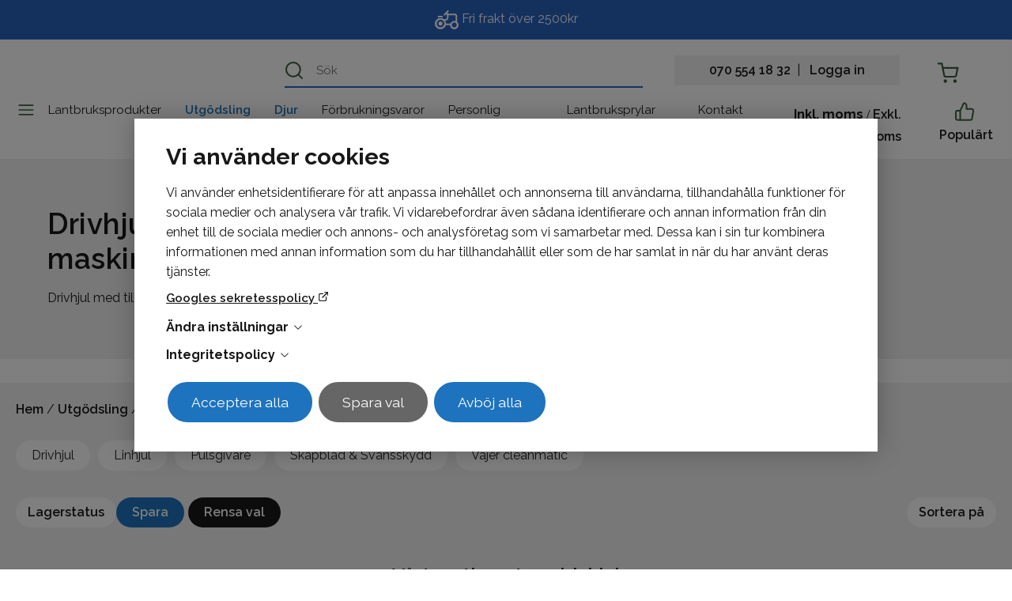

--- FILE ---
content_type: text/html; charset=UTF-8
request_url: https://www.bondeprylar.se/utgodsling/cleanmatic/drivhjul
body_size: 16485
content:
<!DOCTYPE html>
<html lang="sv">

<head>

    <meta charset="utf-8" />
    <meta name="viewport" content="width=device-width" />

    <title>Drivhjul - Handla enkelt hos oss på Bondeprylar.se</title>

    <meta name="generator" content="SiteSmart 5.0">
    <meta name="Description" content="Optimera maskinprestanda med våra högkvalitativa drivhjul. Robusta och pålitliga för smidig kraftöverföring. Uppgradera dina maskiner redan idag!" />
    <meta name="Keywords" content="" />
    <link rel="Shortcut Icon" type="image/ico" href="https://www.bondeprylar.se/static/files/0/favicon.ico" />
    <link rel="canonical" href="https://www.bondeprylar.se/utgodsling/cleanmatic/drivhjul" />

    <link href="https://www.bondeprylar.se/static/ext/foundation/styles/foundation-icons/foundation-icons.min.css" rel="stylesheet" type="text/css" />
    <link href="https://www.bondeprylar.se/static/styles/sitesmart.css?v=1758604196" rel="stylesheet" type="text/css" />
    <link href="https://www.bondeprylar.se/static/styles/templates/0/objects.css?v=1768402381" rel="stylesheet" type="text/css" />
    <link href="https://www.bondeprylar.se/static/styles/templates/0/structure.css?v=1764143124" rel="stylesheet" type="text/css" />
    <link href="https://www.bondeprylar.se/static/styles/templates/0/custom-0.css?v=1764147156" rel="stylesheet" type="text/css" />
    <link href="https://www.bondeprylar.se/static/styles/templates/29/structure.css?v=1764144939" rel="stylesheet" type="text/css" />
    <link href="https://www.bondeprylar.se/static/styles/pages/page-309.css?v=1710342061" rel="stylesheet" type="text/css" />

<script type="text/javascript">
    try {
    window.SS_SITE_CONFIG = new Proxy({
        SITESMART_SITE_URL: 'https://www.bondeprylar.se/',
        SITESMART_USER_ID: 0,
        SITESMART_ROUTE_PAGE_ID: 309,
        SITESMART_ROUTE_PRODUCT_ID: 0,
        SITESMART_ROUTE_START_PAGE: false,
        SITESMART_ROUTE_NAVIGATION_ID: 66,
        SITESMART_ROUTE_NAVIGATION_NAME: 'Drivhjul',
        SITESMART_ROUTE_CATEGORY: true,
        SITESMART_ROUTE_CATEGORY_ID: 66,
        SITESMART_COOKIE_CONSENT_SET: false,
        SITESMART_COOKIES_ACCEPTED_NECESSARY: false,
        SITESMART_COOKIES_ACCEPTED_FUNCTIONAL: false,
        SITESMART_COOKIES_ACCEPTED_MARKETING: false,
        SITESMART_COOKIES_ACCEPTED_TRACKING: false,
        SITESMART_COOKIES_ACCEPTED_CUSTOM: false,
        SITESMART_COOKIE_CONSENT_GOOGLE_CONSENT_NEW_MODE: true,
        SITESMART_VERSION_ECOMMERCE_CART_CSS: 0,
        SITESMART_VERSION_ECOMMERCE_CHECKOUT_CSS: 0,
    }, {
        get: (target, prop, reciever) => {
            if (typeof target[prop] === 'undefined') return undefined;
            return target[prop];
        },
        set: (target, prop, value) => {
            const allowed = [];
            if (!prop || !allowed.includes(prop)) return false;
            target[prop] = value;
            return true;;
        }
    }
    );
} catch (error) {
    console.log('Error when defining site config', error);
}
</script>
<script src="https://www.bondeprylar.se/static/scripts/locales/sv_lang.js?v=1688113565"></script><script src="//ajax.googleapis.com/ajax/libs/jquery/1.11.0/jquery.min.js"></script><script src="//ajax.googleapis.com/ajax/libs/jqueryui/1.10.3/jquery-ui.min.js"></script><script src="https://www.bondeprylar.se/static/scripts/config.js.php"></script><script src="https://www.bondeprylar.se/static/scripts/sitesmart.min.js?v=1758604196"></script><script src="https://www.bondeprylar.se/static/scripts/templates/0/custom-0.js?v=1747387791" media data-sitesmart-page-js></script>
<meta name="google-site-verification" content="Yrct7c7mxCQ8sySaqO106D-ET02nB8L6gpqqPw3X4_A" />
<meta name="google-site-verification" content="cFxqI_vQyLL6D36n4Vvqr0E4u_7j0l--Wu7fV4mgknk" /><script type="text/javascript">
    window.dataLayer = window.dataLayer || [];
    function gtag(){dataLayer.push(arguments);}
    gtag('consent', 'default', {
        'ad_storage': 'denied',
        'ad_user_data': 'denied',
        'ad_personalization': 'denied',
        'analytics_storage': 'denied',
        'functionality_storage': 'denied',
        'personalization_storage': 'denied',
        'security_storage': 'granted'
    });
</script>
<script async src="https://www.googletagmanager.com/gtag/js?id=GTM-NTF92FGD"></script>
<script type="text/javascript">
    window.dataLayer = window.dataLayer || [];
    function gtag(){dataLayer.push(arguments);}
    gtag('js', new Date());

    const TAG_ID = 'GTM-NTF92FGD';
    if (TAG_ID) {
        gtag('config', TAG_ID);
    }
</script>
<!-- Google Tag Manager -->
<script>(function(w,d,s,l,i){w[l]=w[l]||[];w[l].push({'gtm.start':
new Date().getTime(),event:'gtm.js'});var f=d.getElementsByTagName(s)[0],
j=d.createElement(s),dl=l!='dataLayer'?'&l='+l:'';j.async=true;j.src=
'https://www.googletagmanager.com/gtm.js?id='+i+dl;f.parentNode.insertBefore(j,f);
})(window,document,'script','dataLayer','GTM-NTF92FGD');</script>
<!-- End Google Tag Manager -->

<!-- Google Tag Manager (noscript) -->
<noscript><iframe src="https://www.googletagmanager.com/ns.html?id=GTM-NTF92FGD"
height="0" width="0" style="display:none;visibility:hidden"></iframe></noscript>
<!-- End Google Tag Manager (noscript) -->

<script>
var productData = new class {
 constructor() {
     this.productData = sessionStorage.getItem('productData');
     this.listProducts = [];
     this.productData = (this.productData === null) ? {}: JSON.parse(this.productData);
 }
 addProductData(data){
    this.productData[data.id] = { 'position': data.position, 'list': data.list};
    sessionStorage.setItem('productData', JSON.stringify(this.productData));
  }
 addlistData(){
    return function(product) {
        if(product.id in this.productData){
           const listdata = this.productData[product.id];
           product.list = listdata.list;
           product.position = listdata.position;
        }
       return product;
    }.bind(this)
 }
 addListInfoToProduct(listName){
    return function(product, index) {
       product.list = listName;
       product.position = index +1;
       this.listProducts[product.id] = product;
    }.bind(this)
 }
  findProductData(product){
   var savedproductData = this.listProducts[product.id]
    if(product.id in this.listProducts) {
      return this.listProducts[product.id];
    }
    return product;
  }
}();
function findProductData(clickElement){
         let productElement = clickElement.closest('.content-wrapper');
         let productName = productElement.querySelector('.name').textContent; 
         let sku = productElement.querySelector('.sku meta').getAttribute('content');
         return  productData.findProductData({'name': productName, 'id': sku, 'list': ''});
}
function addclickEvent(div)
{
   div.querySelector('div.padding .image a').addEventListener('click', (event) => {
         let clickProduct = findProductData(event.currentTarget);
         productData.addProductData(clickProduct);
         dataLayer.push({
                  'event': 'eec.productClick',
                  'ecommerce': {
                       'currencyCode': "SEK",
                       'click': {
                          'actionField': {'list': clickProduct.list},
                          'products': [clickProduct]
                      }
                }
          })
     })
   const buyButton = div.querySelector('a.sitesmart-ecommerce-buy-button');
   if(buyButton){
    buyButton.addEventListener('click', (event) => {
         let clickProduct = findProductData(event.currentTarget);
         productData.addProductData(clickProduct);
         dataLayer.push({
                  'event': 'eec.addToCart',
                  'ecommerce': {
                       'currencyCode': "SEK",
                       'add': {
                          'actionField': {'list': clickProduct.list},
                          'products': [clickProduct]
                      }
                }
          })
     })
   }
   const addFavourite = div.querySelector('a.sitesmart-ecommerce-add-favourite');
   if(addFavourite){
      addFavourite.addEventListener('click', (event) => {
         let fav =  event.currentTarget;
         if(fav.classList.contains("sitesmart-favourite-active")) {
            return;
         }
         let clickProduct = findProductData(fav);
         dataLayer.push({
                  'event': 'add_to_wishlist',
                  'ecommerce': {
                       'currencyCode': "SEK",
                       'items': [clickProduct]
                }
          })
     })
   }
}
function wait_until_ready(fn){
if ( document.readyState !== 'loading' ) {
    return fn();

 }
else {
  document.addEventListener('DOMContentLoaded', function() {
                return fn();
            }, { once: true });
 }
}
</script><script type="text/javascript">
wait_until_ready(function() {
const cb = function (mutationList, observer) {
  mutationList.forEach((mutation) => {
    switch(mutation.type) {
      case 'childList':
        const addedNodes = mutation.addedNodes;
        if(addedNodes.length == 2 && addedNodes[0].classList.value=='sitesmart-ecommerce-product-list' 
            && addedNodes[1].tagName == 'SCRIPT') {
           addedNodes[0].querySelectorAll('.padding .image a').forEach((a) => {addclickEvent(a.closest('.content-wrapper'));});
           eval(addedNodes[1].text);
        }
        break;
    }
  });
}

const targetNode = document.querySelector(".sitesmart-ecommerce-product-list")?.parentElement;
const observerOptions = {
  childList: true,
  subtree: true
}
 if(targetNode && document.querySelector('.sitesmart-ecommerce-product-data-search')) {
    const observer = new MutationObserver(cb);
     observer.observe(targetNode, observerOptions);
 }
});

</script>

</head>
<body class="sitesmart-site-content">


    <div class="sitesmart-cookie-consent">

        <div class="sitesmart-cookie-consent__content">

            <p class="sitesmart-cookie-consent__header">Vi använder cookies</p>

            <p>
                Vi använder enhetsidentifierare för att anpassa innehållet och annonserna till användarna, tillhandahålla funktioner för sociala medier och analysera vår trafik. Vi vidarebefordrar även sådana identifierare och annan information från din enhet till de sociala medier och annons- och analysföretag som vi samarbetar med. Dessa kan i sin tur kombinera informationen med annan information som du har tillhandahållit eller som de har samlat in när du har använt deras tjänster.            </p>

                        <a href="https://business.safety.google/privacy/" target="_blank" class="sitesmart-cookie-consent-google-privacy-policy">
                Googles sekretesspolicy            </a>
            
            <p class="sitesmart-cookie-consent__toggle">
                Ändra inställningar                <svg xmlns="http://www.w3.org/2000/svg" width="16" height="16" fill="currentColor" class="bi bi-chevron-right" viewBox="0 0 16 16">
                    <path fill-rule="evenodd" d="M4.646 1.646a.5.5 0 0 1 .708 0l6 6a.5.5 0 0 1 0 .708l-6 6a.5.5 0 0 1-.708-.708L10.293 8 4.646 2.354a.5.5 0 0 1 0-.708z"/>
                </svg>
            </p>

            <form class="sitesmart-cookie-consent-form">

                <div class="fieldset">

                    <!-- <p>
                        Välj vilka cookies som ska inaktiveras                    </p> -->

                    <div class="sitesmart-cookie-consent-form__selection">	
                        
                                                    <span class="sitesmart-cookie-consent__section-wrapper">
                                <label
                                    id="necessary-label"
                                    class="sitesmart-toggle-switch sitesmart-toggle-switch--disabled sitesmart-toggle-switch--align-start"
                                    for="cookie-consent-necessary"
                                     disabled="disabled"                                >

                                    <input
                                        type="checkbox"
                                        class="sitesmart-toggle-switch__checkbox sitesmart-cookie-consent__checkbox"
                                        id="cookie-consent-necessary"
                                        name="cookie-consent-necessary"
                                        aria-labelledby="necessary-label necessary-description"
                                         checked="checked"                                         disabled="disabled"                                    />

                                    <span class="sitesmart-toggle-switch__track sitesmart-toggle-switch__track--disabled"></span>

                                    <span class="sitesmart-toggle-switch__label sitesmart-cookie-consent__section-toggle sitesmart-cookie-consent__section-toggle--main sitesmart-cookie-consent__section-name">
                                        Nödvändiga                                                                                <svg xmlns="http://www.w3.org/2000/svg" width="16" height="16" fill="currentColor" class="bi bi-chevron-right" viewBox="0 0 16 16">
                                            <path fill-rule="evenodd" d="M4.646 1.646a.5.5 0 0 1 .708 0l6 6a.5.5 0 0 1 0 .708l-6 6a.5.5 0 0 1-.708-.708L10.293 8 4.646 2.354a.5.5 0 0 1 0-.708z"/>
                                        </svg>
                                                                            </span>
                                </label>

                                <span class="sitesmart-toggle-switch__label sitesmart-cookie-consent__section sitesmart-cookie-consent__section--main">
                                                                        <label id="necessary-description" class="sitesmart-cookie-consent__section-description" for="cookie-consent-necessary">
                                        Nödvändiga cookies hjälper dig att göra en hemsida användbar, genom att aktivera grundläggande funktioner såsom sidnavigering åtkomst till säkra områden på hemsidan. Hemsidan kan inte fungera optimalt utan dessa cookies.                                     </label>
                                                                        <span class="sitesmart-cookie-consent__section-toggle-content sitesmart-cookie-consent__section-toggle-content--providers">
                                                                                <span class="sitesmart-cookie-consent__section-providers">
                                                                                        <span class="sitesmart-cookie-consent__provider">
                                                <p class="sitesmart-toggle-switch__label sitesmart-cookie-consent__section sitesmart-cookie-consent__section-toggle sitesmart-cookie-consent__section-name sitesmart-cookie-consent__provider-name">
                                                    bondeprylar.se                                                    <svg xmlns="http://www.w3.org/2000/svg" width="16" height="16" fill="currentColor" class="bi bi-chevron-right" viewBox="0 0 16 16">
                                                        <path fill-rule="evenodd" d="M4.646 1.646a.5.5 0 0 1 .708 0l6 6a.5.5 0 0 1 0 .708l-6 6a.5.5 0 0 1-.708-.708L10.293 8 4.646 2.354a.5.5 0 0 1 0-.708z"/>
                                                    </svg>
                                                </p>

                                                
                                                <span class="sitesmart-cookie-consent__section-toggle-content">
                                                    <span class="sitesmart-cookie-consent__provider-cookies">
                                                                                                                <span class="sitesmart-cookie-consent__provider-cookie">
                                                            <p class="sitesmart-cookie-consent__provider-cookie-name">
                                                                PHPSESSID                                                            </p>
                                                            <p class="sitesmart-cookie-consent__provider-cookie-description">
                                                                En nödvändig cookie för webbplatsens funktionalitet                                                            </p>
                                                            <span class="sitesmart-cookie-consent__provider-cookie-bottom">
                                                                <p class="sitesmart-cookie-consent__provider-cookie-duration">
                                                                    <strong>Maximal lagringstid:</strong>
                                                                    Session                                                                </p>
                                                                <p class="sitesmart-cookie-consent__provider-cookie-type">
                                                                    <strong>Typ:</strong>
                                                                    HTTP cookie                                                                </p>
                                                            </span>
                                                        </span>
                                                                                                                <span class="sitesmart-cookie-consent__provider-cookie">
                                                            <p class="sitesmart-cookie-consent__provider-cookie-name">
                                                                cookie-consent-set                                                            </p>
                                                            <p class="sitesmart-cookie-consent__provider-cookie-description">
                                                                Denna cookie används för att spåra om användaren har sparat sina samtyckesval                                                            </p>
                                                            <span class="sitesmart-cookie-consent__provider-cookie-bottom">
                                                                <p class="sitesmart-cookie-consent__provider-cookie-duration">
                                                                    <strong>Maximal lagringstid:</strong>
                                                                    1 år                                                                </p>
                                                                <p class="sitesmart-cookie-consent__provider-cookie-type">
                                                                    <strong>Typ:</strong>
                                                                    HTTP cookie                                                                </p>
                                                            </span>
                                                        </span>
                                                                                                                <span class="sitesmart-cookie-consent__provider-cookie">
                                                            <p class="sitesmart-cookie-consent__provider-cookie-name">
                                                                cookie-consent-set-timestamp                                                            </p>
                                                            <p class="sitesmart-cookie-consent__provider-cookie-description">
                                                                Denna cookie används för att spåra datum och tid när användaren sparade sina samtyckesval                                                            </p>
                                                            <span class="sitesmart-cookie-consent__provider-cookie-bottom">
                                                                <p class="sitesmart-cookie-consent__provider-cookie-duration">
                                                                    <strong>Maximal lagringstid:</strong>
                                                                    1 år                                                                </p>
                                                                <p class="sitesmart-cookie-consent__provider-cookie-type">
                                                                    <strong>Typ:</strong>
                                                                    HTTP cookie                                                                </p>
                                                            </span>
                                                        </span>
                                                                                                                <span class="sitesmart-cookie-consent__provider-cookie">
                                                            <p class="sitesmart-cookie-consent__provider-cookie-name">
                                                                cookie-consent-necessary                                                            </p>
                                                            <p class="sitesmart-cookie-consent__provider-cookie-description">
                                                                Denna cookie används för att spåra om användaren har samtyckt till "nödvändiga" cookies                                                            </p>
                                                            <span class="sitesmart-cookie-consent__provider-cookie-bottom">
                                                                <p class="sitesmart-cookie-consent__provider-cookie-duration">
                                                                    <strong>Maximal lagringstid:</strong>
                                                                    1 år                                                                </p>
                                                                <p class="sitesmart-cookie-consent__provider-cookie-type">
                                                                    <strong>Typ:</strong>
                                                                    HTTP cookie                                                                </p>
                                                            </span>
                                                        </span>
                                                                                                                <span class="sitesmart-cookie-consent__provider-cookie">
                                                            <p class="sitesmart-cookie-consent__provider-cookie-name">
                                                                cookie-consent-marketing                                                            </p>
                                                            <p class="sitesmart-cookie-consent__provider-cookie-description">
                                                                Denna cookie används för att spåra om användaren har samtyckt till "marknadsföring"-cookies                                                            </p>
                                                            <span class="sitesmart-cookie-consent__provider-cookie-bottom">
                                                                <p class="sitesmart-cookie-consent__provider-cookie-duration">
                                                                    <strong>Maximal lagringstid:</strong>
                                                                    1 år                                                                </p>
                                                                <p class="sitesmart-cookie-consent__provider-cookie-type">
                                                                    <strong>Typ:</strong>
                                                                    HTTP cookie                                                                </p>
                                                            </span>
                                                        </span>
                                                                                                                <span class="sitesmart-cookie-consent__provider-cookie">
                                                            <p class="sitesmart-cookie-consent__provider-cookie-name">
                                                                cookie-consent-tracking                                                            </p>
                                                            <p class="sitesmart-cookie-consent__provider-cookie-description">
                                                                Denna cookie används för att spåra om användaren har samtyckt till att "spåra" cookies                                                            </p>
                                                            <span class="sitesmart-cookie-consent__provider-cookie-bottom">
                                                                <p class="sitesmart-cookie-consent__provider-cookie-duration">
                                                                    <strong>Maximal lagringstid:</strong>
                                                                    1 år                                                                </p>
                                                                <p class="sitesmart-cookie-consent__provider-cookie-type">
                                                                    <strong>Typ:</strong>
                                                                    HTTP cookie                                                                </p>
                                                            </span>
                                                        </span>
                                                                                                                <span class="sitesmart-cookie-consent__provider-cookie">
                                                            <p class="sitesmart-cookie-consent__provider-cookie-name">
                                                                cookie-consent-custom                                                            </p>
                                                            <p class="sitesmart-cookie-consent__provider-cookie-description">
                                                                Denna cookie används för att spåra om användaren har samtyckt till "preferenser" cookies                                                            </p>
                                                            <span class="sitesmart-cookie-consent__provider-cookie-bottom">
                                                                <p class="sitesmart-cookie-consent__provider-cookie-duration">
                                                                    <strong>Maximal lagringstid:</strong>
                                                                    1 år                                                                </p>
                                                                <p class="sitesmart-cookie-consent__provider-cookie-type">
                                                                    <strong>Typ:</strong>
                                                                    HTTP cookie                                                                </p>
                                                            </span>
                                                        </span>
                                                                                                                <span class="sitesmart-cookie-consent__provider-cookie">
                                                            <p class="sitesmart-cookie-consent__provider-cookie-name">
                                                                ecommerceFavourite                                                            </p>
                                                            <p class="sitesmart-cookie-consent__provider-cookie-description">
                                                                Denna cookie används för att spåra vilka produkter användaren har favoritmarkerat                                                            </p>
                                                            <span class="sitesmart-cookie-consent__provider-cookie-bottom">
                                                                <p class="sitesmart-cookie-consent__provider-cookie-duration">
                                                                    <strong>Maximal lagringstid:</strong>
                                                                    1 år                                                                </p>
                                                                <p class="sitesmart-cookie-consent__provider-cookie-type">
                                                                    <strong>Typ:</strong>
                                                                    HTTP cookie                                                                </p>
                                                            </span>
                                                        </span>
                                                                                                                <span class="sitesmart-cookie-consent__provider-cookie">
                                                            <p class="sitesmart-cookie-consent__provider-cookie-name">
                                                                ecommerceCartToken                                                            </p>
                                                            <p class="sitesmart-cookie-consent__provider-cookie-description">
                                                                En nödvändig cookie för webbplatsens funktionalitet. Det krävs för att hålla reda på din varukorg.                                                            </p>
                                                            <span class="sitesmart-cookie-consent__provider-cookie-bottom">
                                                                <p class="sitesmart-cookie-consent__provider-cookie-duration">
                                                                    <strong>Maximal lagringstid:</strong>
                                                                    1 år                                                                </p>
                                                                <p class="sitesmart-cookie-consent__provider-cookie-type">
                                                                    <strong>Typ:</strong>
                                                                    HTTP cookie                                                                </p>
                                                            </span>
                                                        </span>
                                                                                                            </span>
                                                </span>
                                            </span>
                                                                                    </span>
                                                                            </span>
                                </span>
                            </span>
                        
                                                    <span class="sitesmart-cookie-consent__section-wrapper">
                                <label
                                    id="functional-label"
                                    class="sitesmart-toggle-switch sitesmart-toggle-switch--align-start"
                                    for="cookie-consent-functional"
                                                                    >

                                    <input
                                        type="checkbox"
                                        class="sitesmart-toggle-switch__checkbox sitesmart-cookie-consent__checkbox"
                                        id="cookie-consent-functional"
                                        name="cookie-consent-functional"
                                        aria-labelledby="functional-label functional-description"
                                                                                                                    />

                                    <span class="sitesmart-toggle-switch__track"></span>

                                    <span class="sitesmart-toggle-switch__label sitesmart-cookie-consent__section-name">
                                        Funktionella                                                                            </span>
                                </label>

                                <span class="sitesmart-toggle-switch__label sitesmart-cookie-consent__section sitesmart-cookie-consent__section--main">
                                                                        <label id="functional-description" class="sitesmart-cookie-consent__section-description" for="cookie-consent-functional">
                                        Genom att välja detta alternativ samtycker du till att vi använder information om dig för att skapa och visa personligt anpassat innehåll baserat på dina intressen och preferenser. Vi gör det i avsikt att förbättra din upplevelse av vår webbplats.                                    </label>
                                                                        <span class="sitesmart-cookie-consent__section-toggle-content sitesmart-cookie-consent__section-toggle-content--providers">
                                                                            </span>
                                </span>
                            </span>
                        
                                                    <span class="sitesmart-cookie-consent__section-wrapper">
                                <label
                                    id="marketing-label"
                                    class="sitesmart-toggle-switch sitesmart-toggle-switch--align-start"
                                    for="cookie-consent-marketing"
                                                                    >

                                    <input
                                        type="checkbox"
                                        class="sitesmart-toggle-switch__checkbox sitesmart-cookie-consent__checkbox"
                                        id="cookie-consent-marketing"
                                        name="cookie-consent-marketing"
                                        aria-labelledby="marketing-label marketing-description"
                                         checked="checked"                                                                            />

                                    <span class="sitesmart-toggle-switch__track"></span>

                                    <span class="sitesmart-toggle-switch__label sitesmart-cookie-consent__section-name">
                                        Marknadsföring                                                                            </span>
                                </label>

                                <span class="sitesmart-toggle-switch__label sitesmart-cookie-consent__section sitesmart-cookie-consent__section--main">
                                                                        <label id="marketing-description" class="sitesmart-cookie-consent__section-description" for="cookie-consent-marketing">
                                        Genom att välja detta alternativ samtycker du till att vi använder viss trafikinformation relaterad till vår annonsering via Google. Detta kan inkludera för oss värdefull data om användarbeteende, preferenser samt genomförda köp.                                    </label>
                                                                        <span class="sitesmart-cookie-consent__section-toggle-content sitesmart-cookie-consent__section-toggle-content--providers">
                                                                            </span>
                                </span>
                            </span>
                        
                                                    <span class="sitesmart-cookie-consent__section-wrapper">
                                <label
                                    id="tracking-label"
                                    class="sitesmart-toggle-switch sitesmart-toggle-switch--align-start"
                                    for="cookie-consent-tracking"
                                                                    >

                                    <input
                                        type="checkbox"
                                        class="sitesmart-toggle-switch__checkbox sitesmart-cookie-consent__checkbox"
                                        id="cookie-consent-tracking"
                                        name="cookie-consent-tracking"
                                        aria-labelledby="tracking-label tracking-description"
                                         checked="checked"                                                                            />

                                    <span class="sitesmart-toggle-switch__track"></span>

                                    <span class="sitesmart-toggle-switch__label sitesmart-cookie-consent__section-name">
                                        Spårning                                                                            </span>
                                </label>

                                <span class="sitesmart-toggle-switch__label sitesmart-cookie-consent__section sitesmart-cookie-consent__section--main">
                                                                        <label id="tracking-description" class="sitesmart-cookie-consent__section-description" for="cookie-consent-tracking">
                                        Genom att välja detta alternativ samtycker du till att vi använder spårningsverktyg för att samla in och analysera information om hur du (anonymt) använder vår webbplats. Detta hjälper oss att förstå och förbättra din och andras upplevelse.                                    </label>
                                                                        <span class="sitesmart-cookie-consent__section-toggle-content sitesmart-cookie-consent__section-toggle-content--providers">
                                                                            </span>
                                </span>
                            </span>
                        
                        
                    </div>

                </div>

                                <p class="sitesmart-cookie-consent-privacy-policy__toggle">
                    Integritetspolicy                    <svg xmlns="http://www.w3.org/2000/svg" width="16" height="16" fill="currentColor" class="bi bi-chevron-right" viewBox="0 0 16 16">
                        <path fill-rule="evenodd" d="M4.646 1.646a.5.5 0 0 1 .708 0l6 6a.5.5 0 0 1 0 .708l-6 6a.5.5 0 0 1-.708-.708L10.293 8 4.646 2.354a.5.5 0 0 1 0-.708z"/>
                    </svg>
                </p>
                
                <span class="sitesmart-cookie-consent-privacy-policy">
                    
<p><strong>Personuppgifter (GDPR)</strong> </p>
<p>De personuppgifter som kund lämnar till Bondeprylar Sverige AB används och sparas för att Bondeprylar Sverige AB ska kunna fullfölja sina åtagande mot kund. Bondeprylar Sverige AB förbinder sig att inte använda personuppgifter för marknadsföring, försäljning till tredje part m.m. utan kunds medgivande. </p>
<p>Genom att handla hos Bondeprylar Sverige AB accepterar vår behandling av dina personuppgifter. Vi värnar om din personliga integritet och samlar inte in fler uppgifter än nödvändigt för att behandla din beställning. Vi säljer inte dina uppgifter och ger aldrig ut till tredje part utan rättslig grund. </p>
<p>Bondeprylar Sverige AB är ansvarig för behandlingen av personuppgifter som du lämnat till oss som kund. Dina personuppgifter behandlas av oss för att kunna hantera din beställning samt i de tillfällen då du har önskat nyhetsbrev eller kampanjerbjudanden – för att kunna anpassa marknadsföringen åt dina individuella behov. </p>
<p>Den 25 maj 2018 trädde en ny lag i kraft – GDPR. Det är en gemensam lag som skall göra att samma regler gäller överallt i hela Europa. GDPR ersätter personuppgiftslagen (PUL), som har varit en svensk lag sedan 1988. Med GDPR måste alla organisationer, handlare och företag ha ett större ansvar på att ha kontroll på sina kunders uppgifter. Nedan listat information om hur vi i enlighet med&nbsp;dataskyddsförordningen&nbsp;(GDPR) lagrar och behandlar dina uppgifter. </p>
<p><strong>Vad är en personuppgift?</strong> </p>
<p>En personuppgift är all information som direkt eller indirekt kan hänföras till en fysisk person. </p>
<p><strong>Vilka uppgifter lagrar vi?</strong> </p>
<p>För att kunna hantera din beställning samt svara på frågor relaterat till din order (kundtjänst) lagrar vi ditt förnamn- och efternamn, adress, telefonnummer, e-postadress, ip-adress och köphistorik Dina uppgifter lagras så länge vi har en rättslig grund att behandla dina uppgifter, exempelvis för att fullfölja avtalet mellan oss eller för att efterleva en rättslig förpliktelse enligt exempelvis bokföringslagen. </p>
<p>Rättslig grund I&nbsp;samband med ett köp behandlas dina personuppgifter för att fullfölja avtalet med dig. Marknadsföring, kampanjer och liknande utskick sker efter samtycke från dig. 8.4 Vilka uppgifter delas och med vilket syfte? </p>
<p>Betalleverantör Vid genomförande av köp, delas information med vår betalleverantör. Det som lagras är förnamn, efternamn, adress, e-postadress och telefonnummer. Väljer du att betala med faktura sparas även personnummer hos betalleverantören. Informationen sparas för att kunna genomföra köpet och för att skydda parterna mot bedrägeri. De betalleverantörer (betaltjänster) som vi använder oss av är: Payson. </p>
<p>Fraktbolag För att kunna leverera dina beställningar och slutföra vårt avtal måste vi dela med specifik information med fraktbolaget. Det som delas med fraktbolaget är förnamn, efternamn samt adressuppgifter för leverans. E-postadress och/eller mobilnummer kan även komma att delas med fraktbolaget för avisering. De fraktbolag vi samarbetar med är: DHL och PostNord. </p>
<p>Nyhetsbrev Har du valt att prenumerera på vårt nyhetsbrev delas förnamn, efternamn och e-postadress med vår nyhetsbrevsleverantör. Detta för att kunna hålla dig uppdaterad med information och erbjudanden i marknadsföringssyfte. De företag för nyhetsbrev vi samarbetar med är: Mailchimp. </p>
<p>Rätten till tillgång. Du har rätt att få utdrag av all information som finns om dig hos oss. Utdrag levereras elektroniskt i ett läsbart format. </p>
<p>Rätt till rättelse Du har rätt att be oss uppdatera felaktig information eller komplettera information som är bristfällig. </p>
<p>Rätten att bli glömd Du kan när som helst be att uppgifterna som avser dig raderas. Det finns få undantag till rätten till radering, som till exempel om det ska behållas för att vi måste uppfylla en rättslig förpliktelse (exempelvis enligt bokföringslagen). </p>
<p>Ansvarig för dataskydd Bondeprylar Sverige AB är ansvarig för lagring och behandling av personuppgifter i webbutiken och ser till att reglerna efterföljs. </p>
<p>Så skyddar vi dina personuppgifter Vi använder oss av industristandarder som SSL/TLS för att lagra, behandla och kommunicera känslig information som exempelvis personuppgifter och lösenord på ett säkert sätt. </p>

<p><strong>Andra uppgifter</strong> </p><p>Bondeprylar Sverige AB Näsgatan 2338773&nbsp;Löttorp 559149-0486</p>                </span>
                
                <p>
                    <button
                        class="sitesmart-cookie-consent__save-all">Acceptera alla</button>
                    <button
                        class="sitesmart-cookie-consent__save-selection">Spara val</button>
                    <button
                        class="sitesmart-cookie-consent__deny-all">Avböj alla</button>
                </p>

            </form>

        </div>

    </div>

    <div class="sitesmart-cookie-consent-settings sitesmart-cookie-consent-settings--bottom-left">
        <svg xmlns="http://www.w3.org/2000/svg" height="24px" viewBox="0 -960 960 960" width="24px" fill="#222">
            <path d="M480-80q-83 0-156-31.5T197-197q-54-54-85.5-127T80-480q0-75 29-147t81-128.5q52-56.5 125-91T475-881q21 0 43 2t45 7q-9 45 6 85t45 66.5q30 26.5 71.5 36.5t85.5-5q-26 59 7.5 113t99.5 56q1 11 1.5 20.5t.5 20.5q0 82-31.5 154.5t-85.5 127q-54 54.5-127 86T480-80Zm-60-480q25 0 42.5-17.5T480-620q0-25-17.5-42.5T420-680q-25 0-42.5 17.5T360-620q0 25 17.5 42.5T420-560Zm-80 200q25 0 42.5-17.5T400-420q0-25-17.5-42.5T340-480q-25 0-42.5 17.5T280-420q0 25 17.5 42.5T340-360Zm260 40q17 0 28.5-11.5T640-360q0-17-11.5-28.5T600-400q-17 0-28.5 11.5T560-360q0 17 11.5 28.5T600-320ZM480-160q122 0 216.5-84T800-458q-50-22-78.5-60T683-603q-77-11-132-66t-68-132q-80-2-140.5 29t-101 79.5Q201-644 180.5-587T160-480q0 133 93.5 226.5T480-160Zm0-324Z"/>
        </svg>
    </div>

    <nav class="sitesmartMobileNavi sitesmartMobileNavi--top sitesmart-hide-md sitesmart-hide-lg"
    data-items="Menu,Logo,Search,Wishlist,Cart"></nav>
<div class="pure-g-r"><div class="pure-u-lg-1-1 pure-u-md-1-1 pure-u-sm-1-1 pure-u-1-1 ssc  ssd-99"><div class="pure-g-r"><div class="pure-u-lg-1-1 pure-u-md-1-1 pure-u-sm-1-1 pure-u-1-1 ssc  ssd-89"><div class="pure-g-r"><div  class="pure-u-lg-1-1 pure-u-md-1-1 sitesmart-hide-sm sitesmart-hide   ssd-85"><div class="object-2181 ">
<p style="text-align: center;" class="custom_2">
	<img src="https://www.bondeprylar.se/static/files/0/fri-frakt.svg" class="sitesmart-text-image" style="width: 30px;"> Fri frakt över 2500kr</p></div>
</div></div></div><div class="pure-u-lg-1-1 pure-u-md-1-1 pure-u-sm-1-1 pure-u-1-1 ssc  ssd-79"><div class="pure-g-r"><div class="pure-u-lg-1-1 pure-u-md-1-1 pure-u-sm-1-1 pure-u-1-1   ssd-78"><div class="pure-g-r"><div  class="pure-u-lg-6-24 pure-u-md-8-24 sitesmart-hide-sm sitesmart-hide   ssd-76"><a href="http://www.bondeprylar.se" class="sitesmart-external"><img src="https://www.bondeprylar.se/static/files/28/bondeprylar-blue1.avif" alt="" class="object-2180" /></a></div><div  class="pure-u-lg-10-24 pure-u-md-8-24 sitesmart-hide-sm sitesmart-hide  ssd-74"><div class="object-3405 ">


    <form class="sitesmart-cms-search-form" method="GET" name="sitesmart-cms-search" action="https://www.bondeprylar.se/sokresultat">

        <div class="sitesmart-cms-search-wrapper">

            <input
                class="sitesmart-cms-search"
                type="text"
                name="search"
                value=""
                placeholder="Sök"
                data-sitesmart-live-search-1="https://www.bondeprylar.se/@/Ecommerce/Search/?action=live"
                data-show-only-in-stock="0"
            />

            
        </div>

    </form>

</div>
</div><div class="pure-u-lg-8-24 pure-u-md-8-24 pure-u-sm-1-1 pure-u-1-1   ssd-75"><div class="pure-g-r"><div  class="pure-u-lg-16-24 pure-u-md-16-24 sitesmart-hide-sm sitesmart-hide ssd-72"><div class="object-3537 pure-g-r sslayout ">
<div class="object-3538 pure-u-lg-12-24 pure-u-md-1-1 pure-u-sm-1-1 pure-u-1-1 ">
</div><div class="object-3539 pure-u-lg-12-24 pure-u-md-1-1 pure-u-sm-1-1 pure-u-1-1 ">
</div></div>
<div class="object-2721 sitesmart-hide sitesmart-hide-sm sitesmart-hide-md   ">
<p style="text-align: center;">
	<a href="tel:+46705541832" class="sitesmart-email-link" title="Ring oss på Bondeprylar.se">070 554 18 32</a>  &nbsp;|<a href="https://www.bondeprylar.se/mina-sidor" class="sitesmart-internal-link" title="Mina sidor - logga in">
	&nbsp; Logga in</a></p></div>
<div class="object-3534 sitesmart-hide sitesmart-hide-sm  sitesmart-hide-lg  ">
<p style="text-align: center;">
	<a href="https://www.bondeprylar.se/mina-sidor" class="sitesmart-internal-link" title="Mina sidor - logga in">Logga in</a></p></div>
</div><div  class="pure-u-lg-8-24 pure-u-md-8-24 sitesmart-hide-sm sitesmart-hide   ssd-71"><div class="object-3296 ">
<div class="s-ec-cart s-ec-cart--small s-ec-cart--css-0 s-ec-cart--css-0--small" id="s-ec-cart--small-3296" data-objectId="3296"></div></div>
<div class="object-2182 ">
<div
	class="sitesmartEcommerceCombined"
	data-sitesmart-object-id="2182"
		data-cart-popup-alt="1"
	>

	<div class="sitesmartEcommerceCombined__cartPopup"
    id="sitesmart-ecommerce-cartSmall-2182"
    data-align=".sitesmartEcommerceCombined;bottom;right">
<p class="sitesmartEcommerceCartPopup__cartInfo">Varukorgen är tom</p><button class="sitesmartEcommerceCartPopup__continueButton">Fortsätt handla</button></div>
<ul class="sitesmartEcommerceCombined__items"></ul>
</div>



</div>
</div></div></div></div></div></div></div><div class="pure-u-lg-1-1 pure-u-md-1-1 pure-u-sm-1-1 pure-u-1-1 ssc  ssd-39"><div class="pure-g-r"><div class="pure-u-lg-1-1 pure-u-md-1-1 pure-u-sm-1-1 pure-u-1-1   ssd-45"><div class="pure-g-r"><div class="pure-u-lg-18-24 pure-u-md-14-24 sitesmart-hide-sm sitesmart-hide ssd-30"><ul class="sitesmart-navi top">    <span style="padding-top: 3px; padding-bottom: 3px; padding-left: 15px;">    <img style="width: 30px; height: 30px;" src="https://www.bondeprylar.se/static/files/0/mobile-icon-menu.svg" />    </span>            <li >        <a data-id="43"  data-id="43" href="https://www.bondeprylar.se/lantbruksprodukter"                       data-main-navi-top="1"           >Lantbruksprodukter</a>            </li>        <li  class="active">        <a data-id="63"  class="active" data-id="63" href="https://www.bondeprylar.se/utgodsling"                       data-main-navi-top="1"           >Utgödsling</a>            </li>        <li  class="active">        <a data-id="281"  class="active" data-id="281" href="https://www.bondeprylar.se/boskap"                       data-main-navi-top="1"           >Djur</a>            </li>        <li >        <a data-id="224"  data-id="224" href="https://www.bondeprylar.se/forbrukningsvaror"                       data-main-navi-top="1"           >Förbrukningsvaror</a>            </li>        <li >        <a data-id="232"  data-id="232" href="https://www.bondeprylar.se/personlig-utrustning"                       data-main-navi-top="1"           >Personlig utrustning</a>            </li>        <li >        <a data-id="305"  data-id="305" href="https://www.bondeprylar.se/lantbruksprylar-willab"                       data-main-navi-top="1"           >Lantbruksprylar Willab</a>            </li>        <li >        <a data-id="5"  data-id="5" href="https://www.bondeprylar.se/kundtjanst-bondeprylar"            >Kontakt</a>            </li>    </ul></div><div  class="pure-u-lg-6-24 pure-u-md-10-24 pure-u-sm-1-1 pure-u-1-1   ssd-49"><div class="object-3620 pure-g-r sslayout ">
<div class="object-3621 pure-u-lg-15-24 pure-u-md-12-24 pure-u-sm-1-1 pure-u-1-1 ">
<div class="object-5507 ">

<a role="button" class="sitesmart-set-vat pointer" data-url="https://www.bondeprylar.se/@/Ecommerce/Vat/?action=setShowVat" data-value="1"><strong>Inkl. moms</strong></a> / <a role="button" class="sitesmart-set-vat pointer" data-url="https://www.bondeprylar.se/@/Ecommerce/Vat/?action=setShowVat" data-value="0">Exkl. moms</a>
</div>
</div><div class="object-3622 pure-u-lg-9-24 pure-u-md-12-24 pure-u-sm-1-1 pure-u-1-1 ">
<div class="clickable-object custom-header-align-text-icon-middle--30 object-3617 ">
<p style="text-align: center;">
	<img src="https://www.bondeprylar.se/static/files/0/rekomenderade.svg" class="sitesmart-text-image" style="width: 30px;">&nbsp;<a href="https://www.bondeprylar.se/populart" class="sitesmart-internal-link hide-text" title="Upptäck våra populära produkter och bästsäljare">Populärt</a></p></div>
</div></div>
</div></div></div></div><div class="pure-g-r"><div class="pure-u-lg-1-1 pure-u-md-1-1 sitesmart-hide-sm sitesmart-hide ssc ssd-599"><div class="pure-g-r"><div class="pure-u-lg-1-1 pure-u-md-1-1 sitesmart-hide-sm sitesmart-hide   ssd-598"><div class="pure-g-r"><div class="pure-u-lg-1-1 pure-u-md-1-1 sitesmart-hide-sm sitesmart-hide   ssd-597"></div></div></div></div></div></div></div><div class="pure-u-lg-1-1 pure-u-md-1-1 pure-u-sm-1-1 pure-u-1-1 ssc  ssd-69"><div class="pure-g-r"><div class="pure-u-lg-1-1 pure-u-md-1-1 sitesmart-hide-sm null   ssd-68"></div></div></div><div class="pure-u-lg-1-1 pure-u-md-1-1 pure-u-sm-1-1 pure-u-1-1   ssd-59"></div></div></div></div><div class="pure-g-r"><div class="pure-u-lg-1-1 pure-u-md-1-1 pure-u-sm-1-1 pure-u-1-1 ssc  ssd-196"><div class="pure-g-r"><div class="pure-u-lg-1-1 pure-u-md-1-1 pure-u-sm-1-1 pure-u-1-1   ssd-194"><div class="pure-g-r"><div class="pure-u-lg-1-1 pure-u-md-1-1 pure-u-sm-1-1 pure-u-1-1   ssd-192"><div class="pure-g-r"><div  class="pure-u-lg-12-24 pure-u-md-12-24 pure-u-sm-1-1 pure-u-1-1   ssd-195"><div class="object-5381 ">
<h1>Drivhjul - För optimal maskinprestanda</h1><p>Drivhjul med tillbehör.</p></div>
</div><div  class="pure-u-lg-12-24 pure-u-md-12-24 pure-u-sm-1-1 pure-u-1-1   ssd-193"></div></div></div></div></div></div></div></div><div class="pure-g-r"><div class="pure-u-lg-1-1 pure-u-md-1-1 pure-u-sm-1-1 pure-u-1-1 ssc  ssd-199"><div class="pure-g-r"><div class="pure-u-lg-1-1 pure-u-md-1-1 pure-u-sm-1-1 pure-u-1-1 ssc  ssd-198"><div class="pure-g-r"><div class="pure-u-lg-12-24 pure-u-md-12-24 pure-u-sm-1-1 pure-u-1-1   ssd-200"><div class="pure-g-r"><div  class="pure-u-lg-1-1 pure-u-md-1-1 pure-u-sm-1-1 pure-u-1-1   ssd-201"></div></div></div><div class="pure-u-lg-12-24 pure-u-md-12-24 pure-u-sm-1-1 pure-u-1-1   ssd-197"><div class="pure-g-r"><div  class="pure-u-lg-1-1 pure-u-md-1-1 pure-u-sm-1-1 pure-u-1-1   ssd-202"></div></div></div></div></div></div></div></div><div class="pure-g-r"><div class="pure-u-lg-1-1 pure-u-md-1-1 pure-u-sm-1-1 pure-u-1-1 ssc  ssd-299"><div class="pure-g-r"><div  class="pure-u-lg-1-1 pure-u-md-1-1 pure-u-sm-1-1 pure-u-1-1   ssd-298"><div class="object-3807 ">
<div class="object-3808 pure-g-r sslayout ">
<div class="object-3809 pure-u-lg-1-1 pure-u-md-1-1 pure-u-sm-1-1 pure-u-1-1 ">
</div></div>
</div>
</div></div></div></div><div class="pure-g-r"><div class="   pure-u-1-1 ssc  ssd-289"><div class="pure-g-r"><div class="pure-u-lg-1-1 pure-u-md-1-1 pure-u-sm-1-1 pure-u-1-1   ssd-288"><div class="pure-g-r"><div  class="pure-u-lg-18-24 pure-u-md-18-24 pure-u-sm-1-1 pure-u-1-1   ssd-287"><div class="object-2451 ">
<p><a href="https://www.bondeprylar.se/">Hem</a> / <a href="https://www.bondeprylar.se/utgodsling">Utgödsling</a> / <a href="https://www.bondeprylar.se/utgodsling/cleanmatic">Cleanmatic</a> / Drivhjul</p></div>
</div><div  class="pure-u-lg-6-24 pure-u-md-6-24 pure-u-sm-1-1 pure-u-1-1   ssd-286"></div></div></div></div></div></div><div class="pure-g-r"><div class="   pure-u-1-1 ssc  ssd-269"><div class="pure-g-r"><div class="pure-u-lg-1-1 pure-u-md-1-1 pure-u-sm-1-1 pure-u-1-1   ssd-268"><div class="pure-g-r"><div class="pure-u-lg-1-1 pure-u-md-1-1 pure-u-sm-1-1 pure-u-1-1   ssd-297"><ul class="sitesmart-navi sitesmart-navi-menu-buttons">    <li><a href="#" class="sitesmart-navi-menu-button"><img src=""> Menu</a></li></ul><ul class="sitesmart-navi">        <li  class="active">        <a  class="active" href="https://www.bondeprylar.se/utgodsling/cleanmatic/drivhjul">            Drivhjul        </a>            </li>        <li >        <a  href="https://www.bondeprylar.se/utgodsling/cleanmatic/linhjul">            Linhjul        </a>            </li>        <li >        <a  href="https://www.bondeprylar.se/utgodsling/cleanmatic/pulsgivare">            Pulsgivare        </a>            </li>        <li >        <a  href="https://www.bondeprylar.se/utgodsling/cleanmatic/skapblad-svansskydd">            Skapblad & Svansskydd        </a>            </li>        <li >        <a  href="https://www.bondeprylar.se/utgodsling/cleanmatic/vajer-cleanmatic">            Vajer cleanmatic        </a>            </li>    </ul></div></div></div></div></div></div><div class="pure-g-r"><div class="pure-u-lg-1-1 pure-u-md-1-1 pure-u-sm-1-1 pure-u-1-1 ssc  ssd-279"><div class="pure-g-r"><div  class="pure-u-lg-1-1 pure-u-md-1-1 pure-u-sm-1-1 pure-u-1-1   ssd-278"><div class="object-3806 ">

<div class="sitesmart-ecommerce-data-search__mobileToggle">

    <a><img src="https://www.bondeprylar.se/static/files/0/mobile-icon-data-search.svg"></a>

</div>

<div
    class="sitesmart-ecommerce-data-search"
    data-alt="1">

    <form class="sitesmart-ecommerce-product-data-search">

        <input
            type="hidden"
            name="rcid"
            id="rcid"
            value="66">

        <ul class="sitesmart-ecommerce-data-search__filterOptions pure-g-r">

            <li data-id="inStock" class="pure-u-1-1 pure-u-sm-1-1 pure-u-md-1-4 pure-u-lg-1-4">			
			
						<a class="sitesmart-ecommerce-data-search__toggleFilterOptions  outside"
				data-id="inStock">Lagerstatus<span class="data-search-dropdown-icon">
							<img style="width: 24px; height: 24px; vertical-align: middle;" class="next" src="https://www.bondeprylar.se/static/files/0/image-switcher-next.svg" />
						</span></a>
			 <span title="Press to toggle a dropdown with options for filtering lagerstatus" data-count="0" data-id="0" class="filterOptionsCount sitesmart-ecommerce-data-search__toggleFilterOptions outside">0</span>
			
			
	    <ul class="predefined-options">
	        
	        
	        <li>
	            <input type="hidden"
	                	                value="0"
	                name="field-in-stock"
	                id="field-in-stock"
	                data-sitesmart-data-field-type="stock"
	                data-sitesmart-data-field-value-id="inStock-text">

	            <a class="sitesmart-data-search-predefined-text"
	                data-sitesmart-data-field-value-id="inStock-text">
	                I lager	            </a>
	        </li>

	        <li class="sitesmart-ecommerce-data-search__resetFilterOptions"><a>Rensa val</a></li><li class="sitesmart-ecommerce-data-search__saveFilterOptions"><a>Spara</a></li>	    
	    </ul>
	    </li><li class="sitesmart-ecommerce-data-search__saveFilterOptions"><a>Spara</a></li><li class="sitesmart-ecommerce-data-search__resetFilterOptions sitesmart-ecommerce-data-search__saveFilterOptions"><a>Rensa val</a></li>                <li data-id="orderBy" class="pure-u-1-1 pure-u-sm-1-1 pure-u-md-1-4 pure-u-lg-1-4">			
			
						<a class="sitesmart-ecommerce-data-search__toggleFilterOptions  outside"
				data-id="orderBy">Sortera på<span class="data-search-dropdown-icon">
							<img style="width: 24px; height: 24px; vertical-align: middle;" class="next" src="https://www.bondeprylar.se/static/files/0/image-switcher-next.svg" />
						</span></a>
			 <span title="Press to toggle a dropdown with options for filtering sortera på" data-count="0" data-id="0" class="filterOptionsCount sitesmart-ecommerce-data-search__toggleFilterOptions outside">0</span>
			
				    <ul class="predefined-options predefined-options--orderBy">
	        
	        <input type="hidden"
	                value="name"
	                name="field-orderBy"
	                id="field-orderBy"
	                data-sitesmart-data-field-type="orderBy">
	        <input type="hidden"
	                value="asc"
	                name="field-orderSort"
	                id="field-orderSort"
	                data-sitesmart-data-field-type="orderSort">

	        	        <li>
	            <a class="sitesmart-data-search-setOrderBy active"
	            	data-set-orderBy="name"
	            	data-set-orderSort="asc">
	                Namn	            </a>
	        </li>
	        	        <li>
	            <a class="sitesmart-data-search-setOrderBy "
	            	data-set-orderBy="price"
	            	data-set-orderSort="asc">
	                Pris lägsta	            </a>
	        </li>
	        	        <li>
	            <a class="sitesmart-data-search-setOrderBy "
	            	data-set-orderBy="brand"
	            	data-set-orderSort="asc">
	                Varumärke	            </a>
	        </li>
	        	        <li>
	            <a class="sitesmart-data-search-setOrderBy "
	            	data-set-orderBy="statView"
	            	data-set-orderSort="desc">
	                Populärast	            </a>
	        </li>
	        <li class="sitesmart-ecommerce-data-search__resetFilterOptions"><a>Rensa val</a></li><li class="sitesmart-ecommerce-data-search__saveFilterOptions"><a>Spara</a></li>	    
	    </ul>
	    </li>
        </ul>

        <ul class="saveAndReset saveAndReset--mobile saveAndReset--all"><li class="sitesmart-ecommerce-data-search__resetFilterOptions"><a>Rensa val</a></li><li class="sitesmart-ecommerce-data-search__saveFilterOptions"><a>Spara</a></li></ul>
    </form>

</div>

</div>
</div></div></div></div><div class="pure-g-r"><div class="pure-u-lg-1-1 pure-u-md-1-1 pure-u-sm-1-1 pure-u-1-1 ssc  ssd-9"><div class="pure-g-r"><div  class="pure-u-lg-1-1 pure-u-md-1-1 pure-u-sm-1-1 pure-u-1-1   ssd-1"><div class="object-3805 ">
<h3 style="text-align: center;">Vårt sortiment av drivhjul</h3></div>
<div class="object-3811 ">
<div
    data-sitesmart-object-id="3811"
    data-sitesmart-page-id="309"
    data-sitesmart-route-product-id=""
    id="sitesmart-ecommerce-product-list-3811"
    class="sitesmart-ecommerce-product-list">
<input type="hidden" class="sitesmart-ecommerce-data-search__default-list-order-by" value="name" />
<input type="hidden" class="sitesmart-ecommerce-data-search__default-list-order-sort" value="asc" />


<div
    class="pure-g-r sitesmart-ecommerce-list"
    data-sitesmart-favourite-list="0">

    
<div class="item-wrapper pure-u-1-2 pure-u-sm-1-2 pure-u-md-1-4 pure-u-lg-1-4 " itemscope itemtype="http://schema.org/Product">

    
        <div class="content-wrapper" id="p-138">

            <div class="padding">                

                <div class="image">


                    <a href="https://www.bondeprylar.se/lantbruksprodukter/utgodsling/drivhjul/bult-till-drivhjul-drivbult">
                        <img class="lazyload" itemprop="image" data-src="https://www.bondeprylar.se/static/files/8/22-60-bult-till-drivhjul.jpg" src="https://www.bondeprylar.se/static/files/8/22-60-bult-till-drivhjul.jpg">                    </a>

                </div>

                                <p itemprop="name" class="name">Bult till drivhjul</p>
                
                
                <meta itemprop="description" content="">
                
                <div class="sku">

                                        <meta itemprop="sku" content="drivbult">
                    
                </div>

                
                
                                <div class="price-button" itemprop="offers" itemscope itemtype="http://schema.org/Offer">

                    <meta itemprop="url" content="https://www.bondeprylar.se/lantbruksprodukter/utgodsling/drivhjul/bult-till-drivhjul-drivbult">
                    <meta itemprop="priceCurrency" content="SEK" />

                    
                    
                    <div class="price orig-on-same-line">

                                                <div>                        
                            
                            <p                                class="ssih price-value"
                                itemprop="price"
                                content="116.25">116,25</p>

                                                        <p class="ssih price-suffix"> SEK</p>
                            
                            
                                                </div>                        
                                                <div>                        
                                                                                                
                                                </div>                        
                    </div>                    
                
                </div>
                            
            </div>

            <div class="list-buttons">

                
                
            </div>

            
        </div>    

    </div><div class="item-wrapper pure-u-1-2 pure-u-sm-1-2 pure-u-md-1-4 pure-u-lg-1-4 " itemscope itemtype="http://schema.org/Product">

    
        <div class="content-wrapper" id="p-135">

            <div class="padding">                

                <div class="image">


                    <a href="https://www.bondeprylar.se/lantbruksprodukter/utgodsling/skapblad-svansskydd/bultsats-bultsats">
                        <img class="lazyload" itemprop="image" data-src="https://www.bondeprylar.se/static/files/8/19-57-bultsats.jpg" src="https://www.bondeprylar.se/static/files/8/19-57-bultsats.jpg">                    </a>

                </div>

                                <p itemprop="name" class="name">Bultsats</p>
                
                
                <meta itemprop="description" content="Bult brickor och mutter.">
                
                <div class="sku">

                                        <meta itemprop="sku" content="bultsats">
                    
                </div>

                
                
                                <div class="price-button" itemprop="offers" itemscope itemtype="http://schema.org/Offer">

                    <meta itemprop="url" content="https://www.bondeprylar.se/lantbruksprodukter/utgodsling/skapblad-svansskydd/bultsats-bultsats">
                    <meta itemprop="priceCurrency" content="SEK" />

                    
                    
                    <div class="price orig-on-same-line">

                                                <div>                        
                            
                            <p                                class="ssih price-value"
                                itemprop="price"
                                content="75.00">75,00</p>

                                                        <p class="ssih price-suffix"> SEK</p>
                            
                            
                                                </div>                        
                                                <div>                        
                                                                                                
                                                </div>                        
                    </div>                    
                
                </div>
                            
            </div>

            <div class="list-buttons">

                
                
            </div>

            
        </div>    

    </div><div class="item-wrapper pure-u-1-2 pure-u-sm-1-2 pure-u-md-1-4 pure-u-lg-1-4 " itemscope itemtype="http://schema.org/Product">

    
        <div class="content-wrapper" id="p-456">

            <div class="padding">                

                <div class="image">


                    <a href="https://www.bondeprylar.se/lantbruksprodukter/utgodsling/pulsgivare/centrumskruv-pulsgivare-cleanmatic-centrumskruv">
                        <img class="lazyload" itemprop="image" data-src="https://www.bondeprylar.se/static/files/8/234-408-centrumskruv-pulsgivare.jpg" src="https://www.bondeprylar.se/static/files/8/234-408-centrumskruv-pulsgivare.jpg">                    </a>

                </div>

                                <p itemprop="name" class="name">Centrumskruv Pulsgivare Cleanmatic</p>
                
                
                <meta itemprop="description" content="Den lilla centrumskruven i bakkant på pulsgivaren">
                
                <div class="sku">

                                        <meta itemprop="sku" content="Centrumskruv">
                    
                </div>

                
                
                                <div class="price-button" itemprop="offers" itemscope itemtype="http://schema.org/Offer">

                    <meta itemprop="url" content="https://www.bondeprylar.se/lantbruksprodukter/utgodsling/pulsgivare/centrumskruv-pulsgivare-cleanmatic-centrumskruv">
                    <meta itemprop="priceCurrency" content="SEK" />

                    
                    
                    <div class="price orig-on-same-line">

                                                <div>                        
                            
                            <p                                class="ssih price-value"
                                itemprop="price"
                                content="2.50">2,50</p>

                                                        <p class="ssih price-suffix"> SEK</p>
                            
                            
                                                </div>                        
                                                <div>                        
                                                                                                
                                                </div>                        
                    </div>                    
                
                </div>
                            
            </div>

            <div class="list-buttons">

                
                
            </div>

            
        </div>    

    </div><div class="item-wrapper pure-u-1-2 pure-u-sm-1-2 pure-u-md-1-4 pure-u-lg-1-4 " itemscope itemtype="http://schema.org/Product">

    
        <div class="content-wrapper" id="p-136">

            <div class="padding">                

                <div class="image">


                    <a href="https://www.bondeprylar.se/lantbruksprodukter/utgodsling/drivhjul/drivhjul-6mm-drihj6mm">
                        <img class="lazyload" itemprop="image" data-src="https://www.bondeprylar.se/static/files/8/20-58-drivhjul-6mm.jpg" src="https://www.bondeprylar.se/static/files/8/20-58-drivhjul-6mm.jpg">                    </a>

                </div>

                                <p itemprop="name" class="name">Drivhjul 6mm</p>
                
                
                <meta itemprop="description" content="">
                
                <div class="sku">

                                        <meta itemprop="sku" content="Drihj6mm">
                    
                </div>

                
                
                                <div class="price-button" itemprop="offers" itemscope itemtype="http://schema.org/Offer">

                    <meta itemprop="url" content="https://www.bondeprylar.se/lantbruksprodukter/utgodsling/drivhjul/drivhjul-6mm-drihj6mm">
                    <meta itemprop="priceCurrency" content="SEK" />

                    
                    
                    <div class="price orig-on-same-line">

                                                <div>                        
                            
                            <p                                class="ssih price-value"
                                itemprop="price"
                                content="2986.25">2 986,25</p>

                                                        <p class="ssih price-suffix"> SEK</p>
                            
                            
                                                </div>                        
                                                <div>                        
                                                                                                
                                                </div>                        
                    </div>                    
                
                </div>
                            
            </div>

            <div class="list-buttons">

                
                
            </div>

            
        </div>    

    </div>
<div class="item-wrapper pure-u-1-2 pure-u-sm-1-2 pure-u-md-1-4 pure-u-lg-1-4 " itemscope itemtype="http://schema.org/Product">

    
        <div class="content-wrapper" id="p-137">

            <div class="padding">                

                <div class="image">


                    <a href="https://www.bondeprylar.se/lantbruksprodukter/utgodsling/drivhjul/drivhjul-8mm-drihj8mm">
                        <img class="lazyload" itemprop="image" data-src="https://www.bondeprylar.se/static/files/8/21-59-drivhjul-8mm.jpg" src="https://www.bondeprylar.se/static/files/8/21-59-drivhjul-8mm.jpg">                    </a>

                </div>

                                <p itemprop="name" class="name">Drivhjul 8mm</p>
                
                
                <meta itemprop="description" content="">
                
                <div class="sku">

                                        <meta itemprop="sku" content="Drihj8mm">
                    
                </div>

                
                
                                <div class="price-button" itemprop="offers" itemscope itemtype="http://schema.org/Offer">

                    <meta itemprop="url" content="https://www.bondeprylar.se/lantbruksprodukter/utgodsling/drivhjul/drivhjul-8mm-drihj8mm">
                    <meta itemprop="priceCurrency" content="SEK" />

                    
                    
                    <div class="price orig-on-same-line">

                                                <div>                        
                            
                            <p                                class="ssih price-value"
                                itemprop="price"
                                content="2986.25">2 986,25</p>

                                                        <p class="ssih price-suffix"> SEK</p>
                            
                            
                                                </div>                        
                                                <div>                        
                                                                                                
                                                </div>                        
                    </div>                    
                
                </div>
                            
            </div>

            <div class="list-buttons">

                
                
            </div>

            
        </div>    

    </div><div class="item-wrapper pure-u-1-2 pure-u-sm-1-2 pure-u-md-1-4 pure-u-lg-1-4 " itemscope itemtype="http://schema.org/Product">

    
        <div class="content-wrapper" id="p-235">

            <div class="padding">                

                <div class="image">


                    <a href="https://www.bondeprylar.se/lantbruksprodukter/utgodsling/skapblad-svansskydd/dampgummi-drivenhet-cleanmatic-stoppdamp">
                        <img class="lazyload" itemprop="image" data-src="https://www.bondeprylar.se/static/files/8/85-135-dampgummi-drivenhet.jpg" src="https://www.bondeprylar.se/static/files/8/85-135-dampgummi-drivenhet.jpg">                    </a>

                </div>

                                <p itemprop="name" class="name">Dämpgummi drivenhet Cleanmatic</p>
                
                
                <meta itemprop="description" content="Dämpargummi&nbsp;mot drivenheten i Cleanmaticsystem.">
                
                <div class="sku">

                                        <meta itemprop="sku" content="stoppdämp">
                    
                </div>

                
                
                                <div class="price-button" itemprop="offers" itemscope itemtype="http://schema.org/Offer">

                    <meta itemprop="url" content="https://www.bondeprylar.se/lantbruksprodukter/utgodsling/skapblad-svansskydd/dampgummi-drivenhet-cleanmatic-stoppdamp">
                    <meta itemprop="priceCurrency" content="SEK" />

                    
                    
                    <div class="price orig-on-same-line">

                                                <div>                        
                            
                            <p                                class="ssih price-value"
                                itemprop="price"
                                content="325.00">325,00</p>

                                                        <p class="ssih price-suffix"> SEK</p>
                            
                            
                                                </div>                        
                                                <div>                        
                                                                                                
                                                </div>                        
                    </div>                    
                
                </div>
                            
            </div>

            <div class="list-buttons">

                
                
            </div>

            
        </div>    

    </div><div class="item-wrapper pure-u-1-2 pure-u-sm-1-2 pure-u-md-1-4 pure-u-lg-1-4 " itemscope itemtype="http://schema.org/Product">

    
        <div class="content-wrapper" id="p-234">

            <div class="padding">                

                <div class="image">


                    <a href="https://www.bondeprylar.se/lantbruksprodukter/utgodsling/skapblad-svansskydd/dampgummi-till-skrap-arm-cleanmatic-dampskrapv">
                        <img class="lazyload" itemprop="image" data-src="https://www.bondeprylar.se/static/files/8/84-136-dampgummi-till-skrap-arm.jpg" src="https://www.bondeprylar.se/static/files/8/84-136-dampgummi-till-skrap-arm.jpg">                    </a>

                </div>

                                <p itemprop="name" class="name">Dämpgummi till skrap-arm Cleanmatic</p>
                
                
                <meta itemprop="description" content="Dämpargummi till skraparmen i infällt läge">
                
                <div class="sku">

                                        <meta itemprop="sku" content="dämpskrapv">
                    
                </div>

                
                
                                <div class="price-button" itemprop="offers" itemscope itemtype="http://schema.org/Offer">

                    <meta itemprop="url" content="https://www.bondeprylar.se/lantbruksprodukter/utgodsling/skapblad-svansskydd/dampgummi-till-skrap-arm-cleanmatic-dampskrapv">
                    <meta itemprop="priceCurrency" content="SEK" />

                    
                    
                    <div class="price orig-on-same-line">

                                                <div>                        
                            
                            <p                                class="ssih price-value"
                                itemprop="price"
                                content="327.50">327,50</p>

                                                        <p class="ssih price-suffix"> SEK</p>
                            
                            
                                                </div>                        
                                                <div>                        
                                                                                                
                                                </div>                        
                    </div>                    
                
                </div>
                            
            </div>

            <div class="list-buttons">

                
                
            </div>

            
        </div>    

    </div><div class="item-wrapper pure-u-1-2 pure-u-sm-1-2 pure-u-md-1-4 pure-u-lg-1-4 " itemscope itemtype="http://schema.org/Product">

    
        <div class="content-wrapper" id="p-346">

            <div class="padding">                

                <div class="image">


                    <a href="https://www.bondeprylar.se/lantbruksprodukter/utgodsling/linhjul/fettnippel-kit-brythjul-cleanmatic-fettkoppkit">
                        <img class="lazyload" itemprop="image" data-src="https://www.bondeprylar.se/static/files/8/fettkit.jpg" src="https://www.bondeprylar.se/static/files/8/fettkit.jpg">                    </a>

                </div>

                                <p itemprop="name" class="name">Fettnippel-kit brythjul Cleanmatic</p>
                
                
                <meta itemprop="description" content="Ett kit med lagringar och ett extra fettnippelrör för ombyggnad av befintlig hjulkassett till dub">
                
                <div class="sku">

                                        <meta itemprop="sku" content="Fettkoppkit">
                    
                </div>

                
                
                                <div class="price-button" itemprop="offers" itemscope itemtype="http://schema.org/Offer">

                    <meta itemprop="url" content="https://www.bondeprylar.se/lantbruksprodukter/utgodsling/linhjul/fettnippel-kit-brythjul-cleanmatic-fettkoppkit">
                    <meta itemprop="priceCurrency" content="SEK" />

                    
                    
                    <div class="price orig-on-same-line">

                                                <div>                        
                            
                            <p                                class="ssih price-value"
                                itemprop="price"
                                content="993.75">993,75</p>

                                                        <p class="ssih price-suffix"> SEK</p>
                            
                            
                                                </div>                        
                                                <div>                        
                                                                                                
                                                </div>                        
                    </div>                    
                
                </div>
                            
            </div>

            <div class="list-buttons">

                
                
            </div>

            
        </div>    

    </div>
<div class="item-wrapper pure-u-1-2 pure-u-sm-1-2 pure-u-md-1-4 pure-u-lg-1-4 " itemscope itemtype="http://schema.org/Product">

    
        <div class="content-wrapper" id="p-466">

            <div class="padding">                

                <div class="image">


                    <a href="https://www.bondeprylar.se/lantbruksprodukter/utgodsling/linhjul/linhjul-6/8mm-egen-design-cleanmatic-linhj6/8mass">
                        <img class="lazyload" itemprop="image" data-src="https://www.bondeprylar.se/static/files/8/nya002.jpg" src="https://www.bondeprylar.se/static/files/8/nya002.jpg">                    </a>

                </div>

                                <p itemprop="name" class="name">Linhjul 6/8mm Egen design Cleanmatic</p>
                
                
                <meta itemprop="description" content="Ny modell i egen designMassivt för lång hållbarhet.Hål genom axeln för att passa i ">
                
                <div class="sku">

                                        <meta itemprop="sku" content="Linhj6/8mass">
                    
                </div>

                
                
                                <div class="price-button" itemprop="offers" itemscope itemtype="http://schema.org/Offer">

                    <meta itemprop="url" content="https://www.bondeprylar.se/lantbruksprodukter/utgodsling/linhjul/linhjul-6/8mm-egen-design-cleanmatic-linhj6/8mass">
                    <meta itemprop="priceCurrency" content="SEK" />

                    
                    
                    <div class="price orig-on-same-line">

                                                <div>                        
                            
                            <p                                class="ssih price-value"
                                itemprop="price"
                                content="3675.00">3 675,00</p>

                                                        <p class="ssih price-suffix"> SEK</p>
                            
                            
                                                </div>                        
                                                <div>                        
                                                                                                
                                                </div>                        
                    </div>                    
                
                </div>
                            
            </div>

            <div class="list-buttons">

                
                
            </div>

            
        </div>    

    </div><div class="item-wrapper pure-u-1-2 pure-u-sm-1-2 pure-u-md-1-4 pure-u-lg-1-4 " itemscope itemtype="http://schema.org/Product">

    
        <div class="content-wrapper" id="p-467">

            <div class="padding">                

                <div class="image">


                    <a href="https://www.bondeprylar.se/lantbruksprodukter/utgodsling/linhjul/linhjul-6/8mm-egen-design-ombyggn.kit-till-cleanmatic-linhj6/8masskit">
                        <img class="lazyload" itemprop="image" data-src="https://www.bondeprylar.se/static/files/8/nya001.jpg" src="https://www.bondeprylar.se/static/files/8/nya001.jpg">                    </a>

                </div>

                                <p itemprop="name" class="name">Linhjul 6/8mm Egen design ombyggn.kit till Cleanma</p>
                
                
                <meta itemprop="description" content="Ny modell i egen design med ombyggnadskit för att bygga om till 2 fettnipplar i ditt gamla hus me">
                
                <div class="sku">

                                        <meta itemprop="sku" content="Linhj6/8masskit">
                    
                </div>

                
                
                                <div class="price-button" itemprop="offers" itemscope itemtype="http://schema.org/Offer">

                    <meta itemprop="url" content="https://www.bondeprylar.se/lantbruksprodukter/utgodsling/linhjul/linhjul-6/8mm-egen-design-ombyggn.kit-till-cleanmatic-linhj6/8masskit">
                    <meta itemprop="priceCurrency" content="SEK" />

                    
                    
                    <div class="price orig-on-same-line">

                                                <div>                        
                            
                            <p                                class="ssih price-value"
                                itemprop="price"
                                content="4125.00">4 125,00</p>

                                                        <p class="ssih price-suffix"> SEK</p>
                            
                            
                                                </div>                        
                                                <div>                        
                                                                                                
                                                </div>                        
                    </div>                    
                
                </div>
                            
            </div>

            <div class="list-buttons">

                
                
            </div>

            
        </div>    

    </div><div class="item-wrapper pure-u-1-2 pure-u-sm-1-2 pure-u-md-1-4 pure-u-lg-1-4 " itemscope itemtype="http://schema.org/Product">

    
        <div class="content-wrapper" id="p-143">

            <div class="padding">                

                <div class="image">


                    <a href="https://www.bondeprylar.se/lantbruksprodukter/utgodsling/linhjul/linhjulhus-massivt-hjul-komplett-med-smorjning-linhjulkompl">
                        <img class="lazyload" itemprop="image" data-src="https://www.bondeprylar.se/static/files/8/29-65-linhjulhus-komplett-med-smorjning.jpg" src="https://www.bondeprylar.se/static/files/8/29-65-linhjulhus-komplett-med-smorjning.jpg">                    </a>

                </div>

                                <p itemprop="name" class="name">Linhjulhus massivt hjul komplett med smörjning</p>
                
                
                <meta itemprop="description" content="Nu med massivt hjul.">
                
                <div class="sku">

                                        <meta itemprop="sku" content="linhjulkompl">
                    
                </div>

                
                
                                <div class="price-button" itemprop="offers" itemscope itemtype="http://schema.org/Offer">

                    <meta itemprop="url" content="https://www.bondeprylar.se/lantbruksprodukter/utgodsling/linhjul/linhjulhus-massivt-hjul-komplett-med-smorjning-linhjulkompl">
                    <meta itemprop="priceCurrency" content="SEK" />

                    
                    
                    <div class="price orig-on-same-line">

                                                <div>                        
                            
                            <p                                class="ssih price-value"
                                itemprop="price"
                                content="7812.50">7 812,50</p>

                                                        <p class="ssih price-suffix"> SEK</p>
                            
                            
                                                </div>                        
                                                <div>                        
                                                                                                
                                                </div>                        
                    </div>                    
                
                </div>
                            
            </div>

            <div class="list-buttons">

                
                
            </div>

            
        </div>    

    </div><div class="item-wrapper pure-u-1-2 pure-u-sm-1-2 pure-u-md-1-4 pure-u-lg-1-4 " itemscope itemtype="http://schema.org/Product">

    
        <div class="content-wrapper" id="p-455">

            <div class="padding">                

                <div class="image">


                    <a href="https://www.bondeprylar.se/lantbruksprodukter/utgodsling/pulsgivare/mathjuls-kit-cleanmatic-mathjulskit">
                        <img class="lazyload" itemprop="image" data-src="https://www.bondeprylar.se/static/files/8/mathjulkit.jpg" src="https://www.bondeprylar.se/static/files/8/mathjulkit.jpg">                    </a>

                </div>

                                <p itemprop="name" class="name">Mäthjuls-kit Cleanmatic</p>
                
                
                <meta itemprop="description" content="Litet skruvkit till mäthjulen.Ger mäthjulet nytt liv!Passa på att köpa utbytesgummi">
                
                <div class="sku">

                                        <meta itemprop="sku" content="mäthjulskit">
                    
                </div>

                
                
                                <div class="price-button" itemprop="offers" itemscope itemtype="http://schema.org/Offer">

                    <meta itemprop="url" content="https://www.bondeprylar.se/lantbruksprodukter/utgodsling/pulsgivare/mathjuls-kit-cleanmatic-mathjulskit">
                    <meta itemprop="priceCurrency" content="SEK" />

                    
                    
                    <div class="price orig-on-same-line">

                                                <div>                        
                            
                            <p                                class="ssih price-value"
                                itemprop="price"
                                content="18.75">18,75</p>

                                                        <p class="ssih price-suffix"> SEK</p>
                            
                            
                                                </div>                        
                                                <div>                        
                                                                                                
                                                </div>                        
                    </div>                    
                
                </div>
                            
            </div>

            <div class="list-buttons">

                
                
            </div>

            
        </div>    

    </div>
<div class="item-wrapper pure-u-1-2 pure-u-sm-1-2 pure-u-md-1-4 pure-u-lg-1-4 " itemscope itemtype="http://schema.org/Product">

    
        <div class="content-wrapper" id="p-144">

            <div class="padding">                

                <div class="image">


                    <a href="https://www.bondeprylar.se/lantbruksprodukter/utgodsling/drivhjul/navsats-till-drivhjul-inkl.4st-bultar-navsats">
                        <img class="lazyload" itemprop="image" data-src="https://www.bondeprylar.se/static/files/8/navsats.jpg" src="https://www.bondeprylar.se/static/files/8/navsats.jpg">                    </a>

                </div>

                                <p itemprop="name" class="name">Navsats till drivhjul inkl.4st bultar</p>
                
                
                <meta itemprop="description" content="">
                
                <div class="sku">

                                        <meta itemprop="sku" content="navsats">
                    
                </div>

                
                
                                <div class="price-button" itemprop="offers" itemscope itemtype="http://schema.org/Offer">

                    <meta itemprop="url" content="https://www.bondeprylar.se/lantbruksprodukter/utgodsling/drivhjul/navsats-till-drivhjul-inkl.4st-bultar-navsats">
                    <meta itemprop="priceCurrency" content="SEK" />

                    
                    
                    <div class="price orig-on-same-line">

                                                <div>                        
                            
                            <p                                class="ssih price-value"
                                itemprop="price"
                                content="1488.75">1 488,75</p>

                                                        <p class="ssih price-suffix"> SEK</p>
                            
                            
                                                </div>                        
                                                <div>                        
                                                                                                
                                                </div>                        
                    </div>                    
                
                </div>
                            
            </div>

            <div class="list-buttons">

                
                
            </div>

            
        </div>    

    </div><div class="item-wrapper pure-u-1-2 pure-u-sm-1-2 pure-u-md-1-4 pure-u-lg-1-4 " itemscope itemtype="http://schema.org/Product">

    
        <div class="content-wrapper" id="p-156">

            <div class="padding">                

                <div class="image">


                    <a href="https://www.bondeprylar.se/lantbruksprodukter/utgodsling/linhjul/plastlagring-linhjul-lagersats">
                        <img class="lazyload" itemprop="image" data-src="https://www.bondeprylar.se/static/files/8/45-79-plastlagring-linhjul.jpg" src="https://www.bondeprylar.se/static/files/8/45-79-plastlagring-linhjul.jpg">                    </a>

                </div>

                                <p itemprop="name" class="name">Plastlagring linhjul</p>
                
                
                <meta itemprop="description" content="">
                
                <div class="sku">

                                        <meta itemprop="sku" content="lagersats">
                    
                </div>

                
                
                                <div class="price-button" itemprop="offers" itemscope itemtype="http://schema.org/Offer">

                    <meta itemprop="url" content="https://www.bondeprylar.se/lantbruksprodukter/utgodsling/linhjul/plastlagring-linhjul-lagersats">
                    <meta itemprop="priceCurrency" content="SEK" />

                    
                    
                    <div class="price orig-on-same-line">

                                                <div>                        
                            
                            <p                                class="ssih price-value"
                                itemprop="price"
                                content="926.25">926,25</p>

                                                        <p class="ssih price-suffix"> SEK</p>
                            
                            
                                                </div>                        
                                                <div>                        
                                                                                                
                                                </div>                        
                    </div>                    
                
                </div>
                            
            </div>

            <div class="list-buttons">

                
                
            </div>

            
        </div>    

    </div><div class="item-wrapper pure-u-1-2 pure-u-sm-1-2 pure-u-md-1-4 pure-u-lg-1-4 " itemscope itemtype="http://schema.org/Product">

    
        <div class="content-wrapper" id="p-175">

            <div class="padding">                

                <div class="image">


                    <a href="https://www.bondeprylar.se/lantbruksprodukter/utgodsling/pulsgivare/pulshjul---40-mm-pulshjul40">
                        <img class="lazyload" itemprop="image" data-src="https://www.bondeprylar.se/static/files/8/72-120-pulshjul.jpg" src="https://www.bondeprylar.se/static/files/8/72-120-pulshjul.jpg">                    </a>

                </div>

                                <p itemprop="name" class="name">Pulshjul - 40 mm</p>
                
                
                <meta itemprop="description" content="Pulshjul i 3 storlekar. klicka för att välja antal och storlek.">
                
                <div class="sku">

                                        <meta itemprop="sku" content="Pulshjul40">
                    
                </div>

                
                
                                <div class="price-button" itemprop="offers" itemscope itemtype="http://schema.org/Offer">

                    <meta itemprop="url" content="https://www.bondeprylar.se/lantbruksprodukter/utgodsling/pulsgivare/pulshjul---40-mm-pulshjul40">
                    <meta itemprop="priceCurrency" content="SEK" />

                    
                    
                    <div class="price orig-on-same-line">

                                                <div>                        
                            
                            <p                                class="ssih price-value"
                                itemprop="price"
                                content="190.00">190,00</p>

                                                        <p class="ssih price-suffix"> SEK</p>
                            
                            
                                                </div>                        
                                                <div>                        
                                                                                                
                                                </div>                        
                    </div>                    
                
                </div>
                            
            </div>

            <div class="list-buttons">

                
                
            </div>

            
        </div>    

    </div><div class="item-wrapper pure-u-1-2 pure-u-sm-1-2 pure-u-md-1-4 pure-u-lg-1-4 " itemscope itemtype="http://schema.org/Product">

    
        <div class="content-wrapper" id="p-176">

            <div class="padding">                

                <div class="image">


                    <a href="https://www.bondeprylar.se/lantbruksprodukter/utgodsling/pulsgivare/pulshjul---43-mm-pulshjul43">
                        <img class="lazyload" itemprop="image" data-src="https://www.bondeprylar.se/static/files/8/72-120-pulshjul.jpg" src="https://www.bondeprylar.se/static/files/8/72-120-pulshjul.jpg">                    </a>

                </div>

                                <p itemprop="name" class="name">Pulshjul - 43 mm</p>
                
                
                <meta itemprop="description" content="Pulshjul i 3 storlekar. klicka för att välja antal och storlek.">
                
                <div class="sku">

                                        <meta itemprop="sku" content="Pulshjul43">
                    
                </div>

                
                
                                <div class="price-button" itemprop="offers" itemscope itemtype="http://schema.org/Offer">

                    <meta itemprop="url" content="https://www.bondeprylar.se/lantbruksprodukter/utgodsling/pulsgivare/pulshjul---43-mm-pulshjul43">
                    <meta itemprop="priceCurrency" content="SEK" />

                    
                    
                    <div class="price orig-on-same-line">

                                                <div>                        
                            
                            <p                                class="ssih price-value"
                                itemprop="price"
                                content="190.00">190,00</p>

                                                        <p class="ssih price-suffix"> SEK</p>
                            
                            
                                                </div>                        
                                                <div>                        
                                                                                                
                                                </div>                        
                    </div>                    
                
                </div>
                            
            </div>

            <div class="list-buttons">

                
                
            </div>

            
        </div>    

    </div>
<div class="item-wrapper pure-u-1-2 pure-u-sm-1-2 pure-u-md-1-4 pure-u-lg-1-4 " itemscope itemtype="http://schema.org/Product">

    
        <div class="content-wrapper" id="p-177">

            <div class="padding">                

                <div class="image">


                    <a href="https://www.bondeprylar.se/lantbruksprodukter/utgodsling/pulsgivare/pulshjul---46-mm-pulshjul46">
                        <img class="lazyload" itemprop="image" data-src="https://www.bondeprylar.se/static/files/8/72-120-pulshjul.jpg" src="https://www.bondeprylar.se/static/files/8/72-120-pulshjul.jpg">                    </a>

                </div>

                                <p itemprop="name" class="name">Pulshjul - 46 mm</p>
                
                
                <meta itemprop="description" content="Pulshjul i 3 storlekar. klicka för att välja antal och storlek.">
                
                <div class="sku">

                                        <meta itemprop="sku" content="Pulshjul46">
                    
                </div>

                
                
                                <div class="price-button" itemprop="offers" itemscope itemtype="http://schema.org/Offer">

                    <meta itemprop="url" content="https://www.bondeprylar.se/lantbruksprodukter/utgodsling/pulsgivare/pulshjul---46-mm-pulshjul46">
                    <meta itemprop="priceCurrency" content="SEK" />

                    
                    
                    <div class="price orig-on-same-line">

                                                <div>                        
                            
                            <p                                class="ssih price-value"
                                itemprop="price"
                                content="190.00">190,00</p>

                                                        <p class="ssih price-suffix"> SEK</p>
                            
                            
                                                </div>                        
                                                <div>                        
                                                                                                
                                                </div>                        
                    </div>                    
                
                </div>
                            
            </div>

            <div class="list-buttons">

                
                
            </div>

            
        </div>    

    </div><div class="item-wrapper pure-u-1-2 pure-u-sm-1-2 pure-u-md-1-4 pure-u-lg-1-4 " itemscope itemtype="http://schema.org/Product">

    
        <div class="content-wrapper" id="p-238">

            <div class="padding">                

                <div class="image">


                    <a href="https://www.bondeprylar.se/lantbruksprodukter/utgodsling/pulsgivare/renovering-pulsgivare-cleanmatic-renovpulsgiv">
                        <img class="lazyload" itemprop="image" data-src="https://www.bondeprylar.se/static/files/8/91-190-renovering-pulsgivare.jpg" src="https://www.bondeprylar.se/static/files/8/91-190-renovering-pulsgivare.jpg">                    </a>

                </div>

                                <p itemprop="name" class="name">Renovering Pulsgivare Cleanmatic</p>
                
                
                <meta itemprop="description" content="Gör en beställning på ungefärligt antal pulsgivare så skickar jag ">
                
                <div class="sku">

                                        <meta itemprop="sku" content="Renovpulsgiv">
                    
                </div>

                
                
                                <div class="price-button" itemprop="offers" itemscope itemtype="http://schema.org/Offer">

                    <meta itemprop="url" content="https://www.bondeprylar.se/lantbruksprodukter/utgodsling/pulsgivare/renovering-pulsgivare-cleanmatic-renovpulsgiv">
                    <meta itemprop="priceCurrency" content="SEK" />

                    
                    
                    <div class="price orig-on-same-line">

                                                <div>                        
                            
                            <p                                class="ssih price-value"
                                itemprop="price"
                                content="556.25">556,25</p>

                                                        <p class="ssih price-suffix"> SEK</p>
                            
                            
                                                </div>                        
                                                <div>                        
                                                                                                
                                                </div>                        
                    </div>                    
                
                </div>
                            
            </div>

            <div class="list-buttons">

                
                
            </div>

            
        </div>    

    </div><div class="item-wrapper pure-u-1-2 pure-u-sm-1-2 pure-u-md-1-4 pure-u-lg-1-4 " itemscope itemtype="http://schema.org/Product">

    
        <div class="content-wrapper" id="p-146">

            <div class="padding">                

                <div class="image">


                    <a href="https://www.bondeprylar.se/lantbruksprodukter/utgodsling/pulsgivare/reparationskit-till-pulsgivare-reppuls">
                        <img class="lazyload" itemprop="image" data-src="https://www.bondeprylar.se/static/files/8/repkit.jpg" src="https://www.bondeprylar.se/static/files/8/repkit.jpg">                    </a>

                </div>

                                <p itemprop="name" class="name">Reparationskit till pulsgivare</p>
                
                
                <meta itemprop="description" content="Reparationskit till pulsgivare inklusive lager, tätning, oringar, låsringar och senaste nytt! Den">
                
                <div class="sku">

                                        <meta itemprop="sku" content="REPPULS">
                    
                </div>

                
                
                                <div class="price-button" itemprop="offers" itemscope itemtype="http://schema.org/Offer">

                    <meta itemprop="url" content="https://www.bondeprylar.se/lantbruksprodukter/utgodsling/pulsgivare/reparationskit-till-pulsgivare-reppuls">
                    <meta itemprop="priceCurrency" content="SEK" />

                    
                    
                    <div class="price orig-on-same-line">

                                                <div>                        
                            
                            <p                                class="ssih price-value"
                                itemprop="price"
                                content="412.50">412,50</p>

                                                        <p class="ssih price-suffix"> SEK</p>
                            
                            
                                                </div>                        
                                                <div>                        
                                                                                                
                                                </div>                        
                    </div>                    
                
                </div>
                            
            </div>

            <div class="list-buttons">

                
                
            </div>

            
        </div>    

    </div><div class="item-wrapper pure-u-1-2 pure-u-sm-1-2 pure-u-md-1-4 pure-u-lg-1-4 " itemscope itemtype="http://schema.org/Product">

    
        <div class="content-wrapper" id="p-147">

            <div class="padding">                

                <div class="image">


                    <a href="https://www.bondeprylar.se/lantbruksprodukter/utgodsling/skapblad-svansskydd/skrapblad-cleanmatic-skrapbl">
                        <img class="lazyload" itemprop="image" data-src="https://www.bondeprylar.se/static/files/8/36-72-skrapblad.jpg" src="https://www.bondeprylar.se/static/files/8/36-72-skrapblad.jpg">                    </a>

                </div>

                                <p itemprop="name" class="name">Skrapblad Cleanmatic</p>
                
                
                <meta itemprop="description" content="Skrapblad säljes i 4 m längder a&nbsp;580 kr/st + moms&nbsp;man får ut 3-4&nbsp;skrapblad/4m läng">
                
                <div class="sku">

                                        <meta itemprop="sku" content="Skrapbl">
                    
                </div>

                
                
                                <div class="price-button" itemprop="offers" itemscope itemtype="http://schema.org/Offer">

                    <meta itemprop="url" content="https://www.bondeprylar.se/lantbruksprodukter/utgodsling/skapblad-svansskydd/skrapblad-cleanmatic-skrapbl">
                    <meta itemprop="priceCurrency" content="SEK" />

                    
                    
                    <div class="price orig-on-same-line">

                                                <div>                        
                            
                            <p                                class="ssih price-value"
                                itemprop="price"
                                content="762.50">762,50</p>

                                                        <p class="ssih price-suffix"> SEK</p>
                            
                            
                                                </div>                        
                                                <div>                        
                                                                                                
                                                </div>                        
                    </div>                    
                
                </div>
                            
            </div>

            <div class="list-buttons">

                
                
            </div>

            
        </div>    

    </div>
<div class="item-wrapper pure-u-1-2 pure-u-sm-1-2 pure-u-md-1-4 pure-u-lg-1-4 " itemscope itemtype="http://schema.org/Product">

    
        <div class="content-wrapper" id="p-287">

            <div class="padding">                

                <div class="image">


                    <a href="https://www.bondeprylar.se/lantbruksprodukter/utgodsling/skapblad-svansskydd/slitplat-arm-cleanmatic-2007--slitplat">
                        <img class="lazyload" itemprop="image" data-src="https://www.bondeprylar.se/static/files/8/151-258-slitplat-arm-2007.jpg" src="https://www.bondeprylar.se/static/files/8/151-258-slitplat-arm-2007.jpg">                    </a>

                </div>

                                <p itemprop="name" class="name">Slitplåt arm Cleanmatic 2007-</p>
                
                
                <meta itemprop="description" content="Slitplåt ytterände skraparm&nbsp; till cleanmatic 2007 och nyare.Inkl. 2 skruvar.">
                
                <div class="sku">

                                        <meta itemprop="sku" content="Slitplåt">
                    
                </div>

                
                
                                <div class="price-button" itemprop="offers" itemscope itemtype="http://schema.org/Offer">

                    <meta itemprop="url" content="https://www.bondeprylar.se/lantbruksprodukter/utgodsling/skapblad-svansskydd/slitplat-arm-cleanmatic-2007--slitplat">
                    <meta itemprop="priceCurrency" content="SEK" />

                    
                    
                    <div class="price orig-on-same-line">

                                                <div>                        
                            
                            <p                                class="ssih price-value"
                                itemprop="price"
                                content="123.75">123,75</p>

                                                        <p class="ssih price-suffix"> SEK</p>
                            
                            
                                                </div>                        
                                                <div>                        
                                                                                                
                                                </div>                        
                    </div>                    
                
                </div>
                            
            </div>

            <div class="list-buttons">

                
                
            </div>

            
        </div>    

    </div><div class="item-wrapper pure-u-1-2 pure-u-sm-1-2 pure-u-md-1-4 pure-u-lg-1-4 " itemscope itemtype="http://schema.org/Product">

    
        <div class="content-wrapper" id="p-153">

            <div class="padding">                

                <div class="image">


                    <a href="https://www.bondeprylar.se/lantbruksprodukter/utgodsling/skapblad-svansskydd/svansskydd-svans">
                        <img class="lazyload" itemprop="image" data-src="https://www.bondeprylar.se/static/files/8/42-76-svansskydd.jpg" src="https://www.bondeprylar.se/static/files/8/42-76-svansskydd.jpg">                    </a>

                </div>

                                <p itemprop="name" class="name">Svansskydd</p>
                
                
                <meta itemprop="description" content="Till modellen av cleanmatic äldre än 2007">
                
                <div class="sku">

                                        <meta itemprop="sku" content="Svans">
                    
                </div>

                
                
                                <div class="price-button" itemprop="offers" itemscope itemtype="http://schema.org/Offer">

                    <meta itemprop="url" content="https://www.bondeprylar.se/lantbruksprodukter/utgodsling/skapblad-svansskydd/svansskydd-svans">
                    <meta itemprop="priceCurrency" content="SEK" />

                    
                    
                    <div class="price orig-on-same-line">

                                                <div>                        
                            
                            <p                                class="ssih price-value"
                                itemprop="price"
                                content="225.00">225,00</p>

                                                        <p class="ssih price-suffix"> SEK</p>
                            
                            
                                                </div>                        
                                                <div>                        
                                                                                                
                                                </div>                        
                    </div>                    
                
                </div>
                            
            </div>

            <div class="list-buttons">

                
                
            </div>

            
        </div>    

    </div><div class="item-wrapper pure-u-1-2 pure-u-sm-1-2 pure-u-md-1-4 pure-u-lg-1-4 " itemscope itemtype="http://schema.org/Product">

    
        <div class="content-wrapper" id="p-242">

            <div class="padding">                

                <div class="image">


                    <a href="https://www.bondeprylar.se/lantbruksprodukter/utgodsling/skapblad-svansskydd/svansskydd-cleanmatic-2007--svans-nya">
                        <img class="lazyload" itemprop="image" data-src="https://www.bondeprylar.se/static/files/8/svansskyddnya1.jpg" src="https://www.bondeprylar.se/static/files/8/svansskyddnya1.jpg">                    </a>

                </div>

                                <p itemprop="name" class="name">Svansskydd Cleanmatic 2007-</p>
                
                
                <meta itemprop="description" content="Plastdedetaljen på skrapor från 2007 och nyare.Skruv och slitplåt ingår ej. Välj då iställ">
                
                <div class="sku">

                                        <meta itemprop="sku" content="Svans-nya">
                    
                </div>

                
                
                                <div class="price-button" itemprop="offers" itemscope itemtype="http://schema.org/Offer">

                    <meta itemprop="url" content="https://www.bondeprylar.se/lantbruksprodukter/utgodsling/skapblad-svansskydd/svansskydd-cleanmatic-2007--svans-nya">
                    <meta itemprop="priceCurrency" content="SEK" />

                    
                    
                    <div class="price orig-on-same-line">

                                                <div>                        
                            
                            <p                                class="ssih price-value"
                                itemprop="price"
                                content="181.25">181,25</p>

                                                        <p class="ssih price-suffix"> SEK</p>
                            
                            
                                                </div>                        
                                                <div>                        
                                                                                                
                                                </div>                        
                    </div>                    
                
                </div>
                            
            </div>

            <div class="list-buttons">

                
                
            </div>

            
        </div>    

    </div><div class="item-wrapper pure-u-1-2 pure-u-sm-1-2 pure-u-md-1-4 pure-u-lg-1-4 " itemscope itemtype="http://schema.org/Product">

    
        <div class="content-wrapper" id="p-288">

            <div class="padding">                

                <div class="image">


                    <a href="https://www.bondeprylar.se/lantbruksprodukter/utgodsling/skapblad-svansskydd/svansskydd-sats-med-slitplat-cleanmatic-svanskyddsats">
                        <img class="lazyload" itemprop="image" data-src="https://www.bondeprylar.se/static/files/8/152-259-svansskydd-sats-med-slitplat.jpg" src="https://www.bondeprylar.se/static/files/8/152-259-svansskydd-sats-med-slitplat.jpg">                    </a>

                </div>

                                <p itemprop="name" class="name">Svansskydd sats med slitplåt Cleanmatic</p>
                
                
                <meta itemprop="description" content="Plastdedetaljen på skrapor från 2007 och nyare.med slitplåt och skruv,en sats per arm kräv">
                
                <div class="sku">

                                        <meta itemprop="sku" content="Svanskyddsats">
                    
                </div>

                
                
                                <div class="price-button" itemprop="offers" itemscope itemtype="http://schema.org/Offer">

                    <meta itemprop="url" content="https://www.bondeprylar.se/lantbruksprodukter/utgodsling/skapblad-svansskydd/svansskydd-sats-med-slitplat-cleanmatic-svanskyddsats">
                    <meta itemprop="priceCurrency" content="SEK" />

                    
                    
                    <div class="price orig-on-same-line">

                                                <div>                        
                            
                            <p                                class="ssih price-value"
                                itemprop="price"
                                content="256.25">256,25</p>

                                                        <p class="ssih price-suffix"> SEK</p>
                            
                            
                                                </div>                        
                                                <div>                        
                                                                                                
                                                </div>                        
                    </div>                    
                
                </div>
                            
            </div>

            <div class="list-buttons">

                
                
            </div>

            
        </div>    

    </div>
<div class="item-wrapper pure-u-1-2 pure-u-sm-1-2 pure-u-md-1-4 pure-u-lg-1-4 " itemscope itemtype="http://schema.org/Product">

    
        <div class="content-wrapper" id="p-797">

            <div class="padding">                

                <div class="image">


                    <a href="https://www.bondeprylar.se/lantbruksprodukter/utgodsling/skapblad-svansskydd/svetsplat-skraparm---ho-bak-svplathobak">
                        <img class="lazyload" itemprop="image" data-src="https://www.bondeprylar.se/static/files/0/ecommerce-default-product.png" src="https://www.bondeprylar.se/static/files/0/ecommerce-default-product.png">                    </a>

                </div>

                                <p itemprop="name" class="name">Svetsplåt skraparm - Hö Bak</p>
                
                
                <meta itemprop="description" content="Svetsplåtar som är fästen till slitplåt och svansskydd i ändarna på skrap armarna från 2007-
">
                
                <div class="sku">

                                        <meta itemprop="sku" content="SvplatHöBak">
                    
                </div>

                
                
                                <div class="price-button" itemprop="offers" itemscope itemtype="http://schema.org/Offer">

                    <meta itemprop="url" content="https://www.bondeprylar.se/lantbruksprodukter/utgodsling/skapblad-svansskydd/svetsplat-skraparm---ho-bak-svplathobak">
                    <meta itemprop="priceCurrency" content="SEK" />

                    
                    
                    <div class="price orig-on-same-line">

                                                <div>                        
                            
                            <p                                class="ssih price-value"
                                itemprop="price"
                                content="248.00">248,00</p>

                                                        <p class="ssih price-suffix"> SEK</p>
                            
                            
                                                </div>                        
                                                <div>                        
                                                                                                
                                                </div>                        
                    </div>                    
                
                </div>
                            
            </div>

            <div class="list-buttons">

                
                
            </div>

            
        </div>    

    </div><div class="item-wrapper pure-u-1-2 pure-u-sm-1-2 pure-u-md-1-4 pure-u-lg-1-4 " itemscope itemtype="http://schema.org/Product">

    
        <div class="content-wrapper" id="p-799">

            <div class="padding">                

                <div class="image">


                    <a href="https://www.bondeprylar.se/lantbruksprodukter/utgodsling/skapblad-svansskydd/svetsplat-skraparm---ho-fram-svplathofram">
                        <img class="lazyload" itemprop="image" data-src="https://www.bondeprylar.se/static/files/0/ecommerce-default-product.png" src="https://www.bondeprylar.se/static/files/0/ecommerce-default-product.png">                    </a>

                </div>

                                <p itemprop="name" class="name">Svetsplåt skraparm - Hö Fram</p>
                
                
                <meta itemprop="description" content="Svetsplåtar som är fästen till slitplåt och svansskydd i ändarna på skrap armarna från 2007-
">
                
                <div class="sku">

                                        <meta itemprop="sku" content="SvplatHöFram">
                    
                </div>

                
                
                                <div class="price-button" itemprop="offers" itemscope itemtype="http://schema.org/Offer">

                    <meta itemprop="url" content="https://www.bondeprylar.se/lantbruksprodukter/utgodsling/skapblad-svansskydd/svetsplat-skraparm---ho-fram-svplathofram">
                    <meta itemprop="priceCurrency" content="SEK" />

                    
                    
                    <div class="price orig-on-same-line">

                                                <div>                        
                            
                            <p                                class="ssih price-value"
                                itemprop="price"
                                content="248.00">248,00</p>

                                                        <p class="ssih price-suffix"> SEK</p>
                            
                            
                                                </div>                        
                                                <div>                        
                                                                                                
                                                </div>                        
                    </div>                    
                
                </div>
                            
            </div>

            <div class="list-buttons">

                
                
            </div>

            
        </div>    

    </div><div class="item-wrapper pure-u-1-2 pure-u-sm-1-2 pure-u-md-1-4 pure-u-lg-1-4 " itemscope itemtype="http://schema.org/Product">

    
        <div class="content-wrapper" id="p-798">

            <div class="padding">                

                <div class="image">


                    <a href="https://www.bondeprylar.se/lantbruksprodukter/utgodsling/skapblad-svansskydd/svetsplat-skraparm---va-bak-svplatvabak">
                        <img class="lazyload" itemprop="image" data-src="https://www.bondeprylar.se/static/files/0/ecommerce-default-product.png" src="https://www.bondeprylar.se/static/files/0/ecommerce-default-product.png">                    </a>

                </div>

                                <p itemprop="name" class="name">Svetsplåt skraparm - Vä Bak</p>
                
                
                <meta itemprop="description" content="Svetsplåtar som är fästen till slitplåt och svansskydd i ändarna på skrap armarna från 2007-
">
                
                <div class="sku">

                                        <meta itemprop="sku" content="SvplatVäBak">
                    
                </div>

                
                
                                <div class="price-button" itemprop="offers" itemscope itemtype="http://schema.org/Offer">

                    <meta itemprop="url" content="https://www.bondeprylar.se/lantbruksprodukter/utgodsling/skapblad-svansskydd/svetsplat-skraparm---va-bak-svplatvabak">
                    <meta itemprop="priceCurrency" content="SEK" />

                    
                    
                    <div class="price orig-on-same-line">

                                                <div>                        
                            
                            <p                                class="ssih price-value"
                                itemprop="price"
                                content="248.00">248,00</p>

                                                        <p class="ssih price-suffix"> SEK</p>
                            
                            
                                                </div>                        
                                                <div>                        
                                                                                                
                                                </div>                        
                    </div>                    
                
                </div>
                            
            </div>

            <div class="list-buttons">

                
                
            </div>

            
        </div>    

    </div><div class="item-wrapper pure-u-1-2 pure-u-sm-1-2 pure-u-md-1-4 pure-u-lg-1-4 " itemscope itemtype="http://schema.org/Product">

    
        <div class="content-wrapper" id="p-800">

            <div class="padding">                

                <div class="image">


                    <a href="https://www.bondeprylar.se/lantbruksprodukter/utgodsling/skapblad-svansskydd/svetsplat-skraparm---va-fram-svplatvafram">
                        <img class="lazyload" itemprop="image" data-src="https://www.bondeprylar.se/static/files/0/ecommerce-default-product.png" src="https://www.bondeprylar.se/static/files/0/ecommerce-default-product.png">                    </a>

                </div>

                                <p itemprop="name" class="name">Svetsplåt skraparm - Vä Fram</p>
                
                
                <meta itemprop="description" content="Svetsplåtar som är fästen till slitplåt och svansskydd i ändarna på skrap armarna från 2007-
">
                
                <div class="sku">

                                        <meta itemprop="sku" content="SvplatVäFram">
                    
                </div>

                
                
                                <div class="price-button" itemprop="offers" itemscope itemtype="http://schema.org/Offer">

                    <meta itemprop="url" content="https://www.bondeprylar.se/lantbruksprodukter/utgodsling/skapblad-svansskydd/svetsplat-skraparm---va-fram-svplatvafram">
                    <meta itemprop="priceCurrency" content="SEK" />

                    
                    
                    <div class="price orig-on-same-line">

                                                <div>                        
                            
                            <p                                class="ssih price-value"
                                itemprop="price"
                                content="248.00">248,00</p>

                                                        <p class="ssih price-suffix"> SEK</p>
                            
                            
                                                </div>                        
                                                <div>                        
                                                                                                
                                                </div>                        
                    </div>                    
                
                </div>
                            
            </div>

            <div class="list-buttons">

                
                
            </div>

            
        </div>    

    </div>
<div class="item-wrapper pure-u-1-2 pure-u-sm-1-2 pure-u-md-1-4 pure-u-lg-1-4 " itemscope itemtype="http://schema.org/Product">

    
        <div class="content-wrapper" id="p-179">

            <div class="padding">                

                <div class="image">


                    <a href="https://www.bondeprylar.se/lantbruksprodukter/utgodsling/pulsgivare/utbytesgummi-till-pulshjul-cleanmatic---40-mm-utbgum-40mm">
                        <img class="lazyload" itemprop="image" data-src="https://www.bondeprylar.se/static/files/8/73-121-utbytesgummi-till-pulshjul.jpg" src="https://www.bondeprylar.se/static/files/8/73-121-utbytesgummi-till-pulshjul.jpg">                    </a>

                </div>

                                <p itemprop="name" class="name">Utbytesgummi till pulshjul Cleanmatic - 40 mm</p>
                
                
                <meta itemprop="description" content="Lättbytta utbytesgummi&nbsp;3&nbsp;storlekar till pulshjul.">
                
                <div class="sku">

                                        <meta itemprop="sku" content="Utbgum-40mm">
                    
                </div>

                
                
                                <div class="price-button" itemprop="offers" itemscope itemtype="http://schema.org/Offer">

                    <meta itemprop="url" content="https://www.bondeprylar.se/lantbruksprodukter/utgodsling/pulsgivare/utbytesgummi-till-pulshjul-cleanmatic---40-mm-utbgum-40mm">
                    <meta itemprop="priceCurrency" content="SEK" />

                    
                    
                    <div class="price orig-on-same-line">

                                                <div>                        
                            
                            <p                                class="ssih price-value"
                                itemprop="price"
                                content="46.25">46,25</p>

                                                        <p class="ssih price-suffix"> SEK</p>
                            
                            
                                                </div>                        
                                                <div>                        
                                                                                                
                                                </div>                        
                    </div>                    
                
                </div>
                            
            </div>

            <div class="list-buttons">

                
                
            </div>

            
        </div>    

    </div><div class="item-wrapper pure-u-1-2 pure-u-sm-1-2 pure-u-md-1-4 pure-u-lg-1-4 " itemscope itemtype="http://schema.org/Product">

    
        <div class="content-wrapper" id="p-180">

            <div class="padding">                

                <div class="image">


                    <a href="https://www.bondeprylar.se/lantbruksprodukter/utgodsling/pulsgivare/utbytesgummi-till-pulshjul-cleanmatic---43-mm-utbgum-43mm">
                        <img class="lazyload" itemprop="image" data-src="https://www.bondeprylar.se/static/files/8/73-121-utbytesgummi-till-pulshjul.jpg" src="https://www.bondeprylar.se/static/files/8/73-121-utbytesgummi-till-pulshjul.jpg">                    </a>

                </div>

                                <p itemprop="name" class="name">Utbytesgummi till pulshjul Cleanmatic - 43 mm</p>
                
                
                <meta itemprop="description" content="Lättbytta utbytesgummi&nbsp;3&nbsp;storlekar till pulshjul.">
                
                <div class="sku">

                                        <meta itemprop="sku" content="Utbgum-43mm">
                    
                </div>

                
                
                                <div class="price-button" itemprop="offers" itemscope itemtype="http://schema.org/Offer">

                    <meta itemprop="url" content="https://www.bondeprylar.se/lantbruksprodukter/utgodsling/pulsgivare/utbytesgummi-till-pulshjul-cleanmatic---43-mm-utbgum-43mm">
                    <meta itemprop="priceCurrency" content="SEK" />

                    
                    
                    <div class="price orig-on-same-line">

                                                <div>                        
                            
                            <p                                class="ssih price-value"
                                itemprop="price"
                                content="46.25">46,25</p>

                                                        <p class="ssih price-suffix"> SEK</p>
                            
                            
                                                </div>                        
                                                <div>                        
                                                                                                
                                                </div>                        
                    </div>                    
                
                </div>
                            
            </div>

            <div class="list-buttons">

                
                
            </div>

            
        </div>    

    </div><div class="item-wrapper pure-u-1-2 pure-u-sm-1-2 pure-u-md-1-4 pure-u-lg-1-4 " itemscope itemtype="http://schema.org/Product">

    
        <div class="content-wrapper" id="p-181">

            <div class="padding">                

                <div class="image">


                    <a href="https://www.bondeprylar.se/lantbruksprodukter/utgodsling/pulsgivare/utbytesgummi-till-pulshjul-cleanmatic---46-mm-utbgum-46mm">
                        <img class="lazyload" itemprop="image" data-src="https://www.bondeprylar.se/static/files/8/73-121-utbytesgummi-till-pulshjul.jpg" src="https://www.bondeprylar.se/static/files/8/73-121-utbytesgummi-till-pulshjul.jpg">                    </a>

                </div>

                                <p itemprop="name" class="name">Utbytesgummi till pulshjul Cleanmatic - 46 mm</p>
                
                
                <meta itemprop="description" content="Lättbytta utbytesgummi&nbsp;3&nbsp;storlekar till pulshjul.">
                
                <div class="sku">

                                        <meta itemprop="sku" content="Utbgum-46mm">
                    
                </div>

                
                
                                <div class="price-button" itemprop="offers" itemscope itemtype="http://schema.org/Offer">

                    <meta itemprop="url" content="https://www.bondeprylar.se/lantbruksprodukter/utgodsling/pulsgivare/utbytesgummi-till-pulshjul-cleanmatic---46-mm-utbgum-46mm">
                    <meta itemprop="priceCurrency" content="SEK" />

                    
                    
                    <div class="price orig-on-same-line">

                                                <div>                        
                            
                            <p                                class="ssih price-value"
                                itemprop="price"
                                content="46.25">46,25</p>

                                                        <p class="ssih price-suffix"> SEK</p>
                            
                            
                                                </div>                        
                                                <div>                        
                                                                                                
                                                </div>                        
                    </div>                    
                
                </div>
                            
            </div>

            <div class="list-buttons">

                
                
            </div>

            
        </div>    

    </div>

    
</div>

</div>
<script type="text/javascript">
var ecProducts = [];

ecProducts.push({

  'name': "Bult till drivhjul", 
  'id': 'drivbult',
  'price': '0',
  'brand': "",
  'category': "Drivhjul",

});

ecProducts.push({

  'name': "Bultsats", 
  'id': 'bultsats',
  'price': '0',
  'brand': "",
  'category': "Skapblad & Svansskydd",

});

ecProducts.push({

  'name': "Centrumskruv Pulsgivare Cleanmatic", 
  'id': 'Centrumskruv',
  'price': '0',
  'brand': "",
  'category': "Utgödsling",

});

ecProducts.push({

  'name': "Drivhjul 6mm", 
  'id': 'Drihj6mm',
  'price': '0',
  'brand': "",
  'category': "Drivhjul",

});

ecProducts.push({

  'name': "Drivhjul 8mm", 
  'id': 'Drihj8mm',
  'price': '0',
  'brand': "",
  'category': "Drivhjul",

});

ecProducts.push({

  'name': "Dämpgummi drivenhet Cleanmatic", 
  'id': 'stoppdämp',
  'price': '0',
  'brand': "",
  'category': "Skapblad & Svansskydd",

});

ecProducts.push({

  'name': "Dämpgummi till skrap-arm Cleanmatic", 
  'id': 'dämpskrapv',
  'price': '0',
  'brand': "",
  'category': "Skapblad & Svansskydd",

});

ecProducts.push({

  'name': "Fettnippel-kit brythjul Cleanmatic", 
  'id': 'Fettkoppkit',
  'price': '0',
  'brand': "",
  'category': "Linhjul",

});

ecProducts.push({

  'name': "Linhjul 6/8mm Egen design Cleanmatic", 
  'id': 'Linhj6/8mass',
  'price': '0',
  'brand': "",
  'category': "Cleanmatic",

});

ecProducts.push({

  'name': "Linhjul 6/8mm Egen design ombyggn.kit till Cleanma", 
  'id': 'Linhj6/8masskit',
  'price': '0',
  'brand': "",
  'category': "Linhjul",

});

ecProducts.push({

  'name': "Linhjulhus massivt hjul komplett med smörjning", 
  'id': 'linhjulkompl',
  'price': '0',
  'brand': "",
  'category': "Linhjul",

});

ecProducts.push({

  'name': "Mäthjuls-kit Cleanmatic", 
  'id': 'mäthjulskit',
  'price': '0',
  'brand': "",
  'category': "Utgödsling",

});

ecProducts.push({

  'name': "Navsats till drivhjul inkl.4st bultar", 
  'id': 'navsats',
  'price': '0',
  'brand': "",
  'category': "Drivhjul",

});

ecProducts.push({

  'name': "Plastlagring linhjul", 
  'id': 'lagersats',
  'price': '0',
  'brand': "",
  'category': "Linhjul",

});

ecProducts.push({

  'name': "Pulshjul - 40 mm", 
  'id': 'Pulshjul40',
  'price': '0',
  'brand': "",
  'category': "Utgödsling",

});

ecProducts.push({

  'name': "Pulshjul - 43 mm", 
  'id': 'Pulshjul43',
  'price': '0',
  'brand': "",
  'category': "Utgödsling",

});

ecProducts.push({

  'name': "Pulshjul - 46 mm", 
  'id': 'Pulshjul46',
  'price': '0',
  'brand': "",
  'category': "Utgödsling",

});

ecProducts.push({

  'name': "Renovering Pulsgivare Cleanmatic", 
  'id': 'Renovpulsgiv',
  'price': '0',
  'brand': "",
  'category': "Cleanmatic",

});

ecProducts.push({

  'name': "Reparationskit till pulsgivare", 
  'id': 'REPPULS',
  'price': '0',
  'brand': "",
  'category': "Utgödsling",

});

ecProducts.push({

  'name': "Skrapblad Cleanmatic", 
  'id': 'Skrapbl',
  'price': '0',
  'brand': "",
  'category': "Skapblad & Svansskydd",

});

ecProducts.push({

  'name': "Slitplåt arm Cleanmatic 2007-", 
  'id': 'Slitplåt',
  'price': '0',
  'brand': "",
  'category': "Skapblad & Svansskydd",

});

ecProducts.push({

  'name': "Svansskydd", 
  'id': 'Svans',
  'price': '0',
  'brand': "",
  'category': "Skapblad & Svansskydd",

});

ecProducts.push({

  'name': "Svansskydd Cleanmatic 2007-", 
  'id': 'Svans-nya',
  'price': '0',
  'brand': "",
  'category': "Skapblad & Svansskydd",

});

ecProducts.push({

  'name': "Svansskydd sats med slitplåt Cleanmatic", 
  'id': 'Svanskyddsats',
  'price': '0',
  'brand': "",
  'category': "Skapblad & Svansskydd",

});

ecProducts.push({

  'name': "Svetsplåt skraparm - Hö Bak", 
  'id': 'SvplatHöBak',
  'price': '0',
  'brand': "",
  'category': "Skapblad & Svansskydd",

});

ecProducts.push({

  'name': "Svetsplåt skraparm - Hö Fram", 
  'id': 'SvplatHöFram',
  'price': '0',
  'brand': "",
  'category': "Skapblad & Svansskydd",

});

ecProducts.push({

  'name': "Svetsplåt skraparm - Vä Bak", 
  'id': 'SvplatVäBak',
  'price': '0',
  'brand': "",
  'category': "Skapblad & Svansskydd",

});

ecProducts.push({

  'name': "Svetsplåt skraparm - Vä Fram", 
  'id': 'SvplatVäFram',
  'price': '0',
  'brand': "",
  'category': "Skapblad & Svansskydd",

});

ecProducts.push({

  'name': "Utbytesgummi till pulshjul Cleanmatic - 40 mm", 
  'id': 'Utbgum-40mm',
  'price': '0',
  'brand': "",
  'category': "Utgödsling",

});

ecProducts.push({

  'name': "Utbytesgummi till pulshjul Cleanmatic - 43 mm", 
  'id': 'Utbgum-43mm',
  'price': '0',
  'brand': "",
  'category': "Utgödsling",

});

ecProducts.push({

  'name': "Utbytesgummi till pulshjul Cleanmatic - 46 mm", 
  'id': 'Utbgum-46mm',
  'price': '0',
  'brand': "",
  'category': "Utgödsling",

});

ecProducts.forEach(productData.addListInfoToProduct( 'Drivhjul'));

dataLayer.push({
  'event': 'eec.products',
  'ecommerce': {
    'currencyCode': "SEK",
    'impressions': ecProducts,
    'item_list_id': '66',
    'item_list_name': 'Drivhjul'
  }
});
</script>
</div>
</div></div></div></div><div class="pure-g-r"><div class="pure-u-lg-1-1 pure-u-md-1-1 pure-u-sm-1-1 pure-u-1-1 ssc  ssd-399"><div class="pure-g-r"><div  class="pure-u-lg-1-1 pure-u-md-1-1 pure-u-sm-1-1 pure-u-1-1   ssd-398"></div></div></div></div><div class="pure-g-r"><div class="pure-u-lg-1-1 pure-u-md-1-1 pure-u-sm-1-1 pure-u-1-1 ssc  ssd-389"><div class="pure-g-r"><div class="pure-u-lg-1-1 pure-u-md-1-1 pure-u-sm-1-1 pure-u-1-1   ssd-388"><div class="pure-g-r"><div  class="pure-u-lg-12-24 pure-u-md-12-24 pure-u-sm-1-1 pure-u-1-1   ssd-387"></div><div  class="pure-u-lg-12-24 pure-u-md-12-24 pure-u-sm-1-1 pure-u-1-1   ssd-386"></div></div></div></div></div></div><div class="pure-g-r"><div class="pure-u-lg-1-1 pure-u-md-1-1 pure-u-sm-1-1 pure-u-1-1 ssc  ssd-379"><div class="pure-g-r"><div  class="pure-u-lg-1-1 pure-u-md-1-1 pure-u-sm-1-1 pure-u-1-1   ssd-378"></div></div></div></div><div class="pure-g-r"><div class="   pure-u-1-1 ssc  ssd-400"><div class="pure-g-r"><div  class="pure-u-lg-1-1 pure-u-md-1-1 pure-u-sm-1-1 pure-u-1-1   ssd-401"></div></div></div></div><div class="pure-g-r"><div class="   pure-u-1-1 ssc  ssd-42"><div class="pure-g-r"><div  class="pure-u-lg-1-1 pure-u-md-1-1 pure-u-sm-1-1 pure-u-1-1   ssd-43"></div></div></div></div><div class="pure-g-r"><div class="pure-u-lg-1-1 pure-u-md-1-1 pure-u-sm-1-1 pure-u-1-1 ssc  ssd-369"><div class="pure-g-r"><div class="pure-u-lg-1-1 pure-u-md-1-1 pure-u-sm-1-1 pure-u-1-1   ssd-368"><div class="pure-g-r"><div  class="pure-u-lg-12-24 pure-u-md-12-24 pure-u-sm-1-1 pure-u-1-1   ssd-367"></div><div  class="pure-u-lg-12-24 pure-u-md-12-24 pure-u-sm-1-1 pure-u-1-1   ssd-366"></div></div></div></div></div></div><div class="pure-g-r"><div class="pure-u-1-1 ssc  ssd-899"><div class="pure-g-r"><div class="pure-u-lg-1-1 pure-u-md-1-1 pure-u-sm-1-1 pure-u-1-1 ssc  ssd-889"><div class="pure-g-r"><div  class="pure-u-lg-1-1 pure-u-md-1-1 pure-u-sm-1-1 pure-u-1-1 ssc  ssd-888"><img src="https://www.bondeprylar.se/static/files/28/bondeprylar-blue1.avif" alt="" class="center object-3424" /><div class="object-3425 ">

<p style="text-align: center;"><strong>För ett lönsammare lantbruk</strong></p><p style="text-align: center;">Bondeprylar grundades 2009 och fokuserar på att erbjuda högkvalitativa produkter till rimliga priser. <br>Vårt mål är att alltid upprätthålla hög kvalitet, erbjuda bra priser och ha hög leveranskapacitet.&nbsp; <br>Vi strävar alltså efter att säkerställa kvalitet och bra service i alla led av vår verksamhet.</p>
</div>
<div class="object-2205 ">
<div class="object-2206 pure-g-r sslayout ">
<div class="object-2207 pure-u-lg-1-4 pure-u-md-1-4 pure-u-sm-1-4 pure-u-1-4 ">
<img src="https://www.bondeprylar.se/static/files/facebook.avif" alt="" class="center object-2211" /></div><div class="object-2208 pure-u-lg-1-4 pure-u-md-1-4 pure-u-sm-1-4 pure-u-1-4 ">
<img src="https://www.bondeprylar.se/static/files/instagram.avif" alt="" class="center object-2453" /></div><div class="object-2374 pure-u-lg-1-4 pure-u-md-1-4 pure-u-sm-1-4 pure-u-1-4 ">
<img src="https://www.bondeprylar.se/static/files/twitter.avif" alt="" class="center object-2455" /></div><div class="object-3487 pure-u-lg-1-4 pure-u-md-1-4 pure-u-sm-1-4 pure-u-1-4 ">
<img src="https://www.bondeprylar.se/static/files/maila-oss.avif" alt="" class="center object-3488" /></div></div>
</div>
</div></div></div><div class="pure-u-lg-1-1 pure-u-md-1-1 pure-u-sm-1-1 pure-u-1-1 ssc  ssd-879"><div class="pure-g-r"><div  class="pure-u-lg-1-1 pure-u-md-1-1 pure-u-sm-1-1 pure-u-1-1   ssd-878"><div class="object-2196 ">
<p class="custom_4" style="text-align: center;">Gå med i vårt nyhetsbrev</p><p style="text-align: center;" class="custom_2">
	Få information om erbjudandet och nyheter från oss på bondeprylar.se</p></div>
<div class="object-2197 ">
<form id="newsletter-subscribe" method="post" action="https://www.bondeprylar.se/@/MailManager2/">
        <input type="hidden" name="action" value="subscribe">
    <input type="hidden" name="urlId" value="512">
    <input type="hidden" name="redirectPageId" value="66">
    <input type="hidden" name="groupId" value="1">
    <fieldset>
        <input type="text" name="email" id="email" placeholder="E-post" value="" aria-label="E-post" autocomplete="email">
        <button type="submit">Prenumerera</button>
    </fieldset>
</form>
</div>
</div></div></div><div class="pure-u-lg-1-1 pure-u-md-1-1 pure-u-sm-1-1 pure-u-1-1 ssc  ssd-869"><div class="pure-g-r"><div  class="pure-u-lg-1-1 pure-u-md-1-1 pure-u-sm-1-1 pure-u-1-1   ssd-868"><img src="https://www.bondeprylar.se/static/files/17/payment-logos.svg" alt="" class="center object-3454" /><div class="object-2192 ">
<p style="text-align: center;">Copyright © 2023&nbsp;Bondeprylar.se -&nbsp;Powered by <strong style="word-spacing: normal;">Sitesmart</strong></p></div>
<div class="object-3442 pure-g-r sslayout ">
<div class="object-3443 pure-u-lg-4-24 pure-u-md-8-24 pure-u-sm-8-24 pure-u-12-24 ">
<div class="clickable-object object-3449 ">
<p style="text-align: center;"><a href="https://www.bondeprylar.se/cookies-information" class="sitesmart-internal-link" title="Cookies">Cookies</a></p></div>
</div><div class="object-3444 pure-u-lg-4-24 pure-u-md-8-24 pure-u-sm-8-24 pure-u-12-24 ">
<div class="clickable-object object-3450 ">
<p style="text-align: center;"><a href="https://www.bondeprylar.se/sitemap" class="sitesmart-internal-link" title="Sitemap">Sitemap</a></p></div>
</div><div class="object-3445 pure-u-lg-4-24 pure-u-md-8-24 pure-u-sm-8-24 pure-u-12-24 ">
<div class="clickable-object object-3451 ">
<p style="text-align: center;"><a href="https://www.bondeprylar.se/kop-leveransvillkor" class="sitesmart-internal-link" title="Villkor &amp; Policys">Villkor &amp; Policys</a></p></div>
</div><div class="object-3446 pure-u-lg-4-24 pure-u-md-8-24 pure-u-sm-8-24 pure-u-12-24 ">
<div class="clickable-object object-3452 ">
<p style="text-align: center;">
	<a href="https://www.bondeprylar.se/kundtjanst-bondeprylar" class="sitesmart-internal-link" title="Kontakta oss på Bondeprylar.se">Kontakta oss</a></p></div>
</div><div class="object-3455 pure-u-lg-4-24 pure-u-md-8-24 pure-u-sm-8-24 pure-u-12-24 ">
<div class="clickable-object object-3457 ">
<p style="text-align: center;"><a href="https://www.bondeprylar.se/mina-sidor" class="sitesmart-internal-link" title="Mina sidor - logga in" style="word-spacing: normal;">Logga in</a></p></div>
</div><div class="object-3456 pure-u-lg-4-24 pure-u-md-8-24 pure-u-sm-8-24 pure-u-12-24 ">
<div class="object-5505 ">
<p style="text-align: center;"><a href="https://www.bondeprylar.se/presentkort-pk" class="sitesmart-external-link" title="Ge bort ett Presentkort">&nbsp;Presentkort</a></p></div>
</div></div>
</div></div></div></div></div></div><script src="https://www.bondeprylar.se/static/scripts/custom/main.js?v=1731425316"></script>
<script src="https://www.bondeprylar.se/static/scripts/main.js?v=1765791075"></script>
<script src="https://www.bondeprylar.se/static/dist/scripts/main.js?v=1762343101"></script>

<!-- Google Tag Manager (noscript) -->
<noscript><iframe src="https://www.googletagmanager.com/ns.html?id=GTM-NTF92FGD"
height="0" width="0" style="display:none;visibility:hidden"></iframe></noscript>
<!-- End Google Tag Manager (noscript) --><script type="text/javascript">
document.querySelectorAll('div.content-wrapper div.padding .image a').forEach((a) => {addclickEvent(a.closest('.content-wrapper'));});
</script>


</body>
</html>


--- FILE ---
content_type: text/html; charset=UTF-8
request_url: https://www.bondeprylar.se/@/Cms/Navigation?action=getMenuNavigation&url=utgodsling%2Fcleanmatic%2Fdrivhjul&openSub=1
body_size: 12559
content:
[{"id":"43","parentId":null,"name":"Lantbruksprodukter","openSub":"0","customUrl":"","linkType":"0","pageName":"Lantbruksprodukter","pagePublishedDate":"1751357334","tactive":null,"completeUrl":"lantbruksprodukter","localeUrl":"","linkName":"Lantbruksprodukter","altName":"","description":"","title":"","searchKeywords":"","pageId":null,"files":null,"navigationName":"Lantbruksprodukter","fullUrl":"https:\/\/www.bondeprylar.se\/lantbruksprodukter","selected":false,"prefix":null,"sort":"43:0","sortNo":0,"childNavigation":[{"id":"80","parentId":"43","name":"Elprodukter","openSub":"0","customUrl":"","linkType":"0","pageName":"Elprodukter","pagePublishedDate":"1694601043","tactive":null,"completeUrl":"lantbruksprodukter\/elprodukter","localeUrl":"","linkName":"Elprodukter","altName":"","description":"","title":"","searchKeywords":"","pageId":null,"files":null,"navigationName":"Elprodukter","fullUrl":"https:\/\/www.bondeprylar.se\/lantbruksprodukter\/elprodukter","selected":false,"prefix":"&nbsp;&nbsp;&nbsp;&nbsp;&nbsp;","sort":"80:0","sortNo":0,"childNavigation":[{"id":"82","parentId":"80","name":"Buntband","openSub":"0","customUrl":"","linkType":"0","pageName":"Buntband","pagePublishedDate":"1694601150","tactive":null,"completeUrl":"lantbruksprodukter\/elprodukter\/buntband","localeUrl":"","linkName":"Buntband","altName":"","description":"","title":"","searchKeywords":"","pageId":null,"files":null,"navigationName":"Buntband","fullUrl":"https:\/\/www.bondeprylar.se\/lantbruksprodukter\/elprodukter\/buntband","selected":false,"prefix":"&nbsp;&nbsp;&nbsp;&nbsp;&nbsp;&nbsp;&nbsp;&nbsp;&nbsp;&nbsp;","sort":"82:0","sortNo":0,"childNavigation":[],"status":0,"userGroups":[],"pageUserGroups":[],"level":3,"childNavigationExists":false},{"id":"81","parentId":"80","name":"Skarvsladd","openSub":"0","customUrl":"","linkType":"0","pageName":"Skarvsladd","pagePublishedDate":"1692603237","tactive":null,"completeUrl":"lantbruksprodukter\/elprodukter\/skarvsladd","localeUrl":"","linkName":"Skarvsladd","altName":"","description":"","title":"","searchKeywords":"","pageId":null,"files":null,"navigationName":"Skarvsladd","fullUrl":"https:\/\/www.bondeprylar.se\/lantbruksprodukter\/elprodukter\/skarvsladd","selected":false,"prefix":"&nbsp;&nbsp;&nbsp;&nbsp;&nbsp;&nbsp;&nbsp;&nbsp;&nbsp;&nbsp;","sort":"81:0","sortNo":0,"childNavigation":[],"status":0,"userGroups":[],"pageUserGroups":[],"level":3,"childNavigationExists":false}],"status":0,"userGroups":[],"pageUserGroups":[],"level":2,"childNavigationExists":true},{"id":"70","parentId":"43","name":"J\u00e4rnvaror","openSub":"0","customUrl":"","linkType":"0","pageName":"J\u00e4rnvaror","pagePublishedDate":"1694600276","tactive":null,"completeUrl":"lantbruksprodukter\/jarnvaror","localeUrl":"","linkName":"J\u00e4rnvaror","altName":"","description":"","title":"","searchKeywords":"","pageId":null,"files":null,"navigationName":"J\u00e4rnvaror","fullUrl":"https:\/\/www.bondeprylar.se\/lantbruksprodukter\/jarnvaror","selected":false,"prefix":"&nbsp;&nbsp;&nbsp;&nbsp;&nbsp;","sort":"70:0","sortNo":0,"childNavigation":[{"id":"72","parentId":"70","name":"Boxl\u00e5s","openSub":"0","customUrl":"","linkType":"0","pageName":"Boxl\u00e5s","pagePublishedDate":"1694600458","tactive":null,"completeUrl":"lantbruksprodukter\/jarnvaror\/boxlas","localeUrl":"","linkName":"Boxl\u00e5s","altName":"","description":"","title":"","searchKeywords":"","pageId":null,"files":null,"navigationName":"Boxl\u00e5s","fullUrl":"https:\/\/www.bondeprylar.se\/lantbruksprodukter\/jarnvaror\/boxlas","selected":false,"prefix":"&nbsp;&nbsp;&nbsp;&nbsp;&nbsp;&nbsp;&nbsp;&nbsp;&nbsp;&nbsp;","sort":"72:0","sortNo":0,"childNavigation":[],"status":0,"userGroups":[],"pageUserGroups":[],"level":3,"childNavigationExists":false},{"id":"73","parentId":"70","name":"Rostfritt","openSub":"0","customUrl":"","linkType":"0","pageName":"Rostfritt","pagePublishedDate":"1694600608","tactive":null,"completeUrl":"lantbruksprodukter\/jarnvaror\/rostfritt","localeUrl":"","linkName":"Rostfritt","altName":"","description":"","title":"","searchKeywords":"","pageId":null,"files":null,"navigationName":"Rostfritt","fullUrl":"https:\/\/www.bondeprylar.se\/lantbruksprodukter\/jarnvaror\/rostfritt","selected":false,"prefix":"&nbsp;&nbsp;&nbsp;&nbsp;&nbsp;&nbsp;&nbsp;&nbsp;&nbsp;&nbsp;","sort":"73:0","sortNo":0,"childNavigation":[{"id":"74","parentId":"73","name":"Kulventiler Rostfria","openSub":"0","customUrl":"","linkType":"0","pageName":"Kulventil rostfri","pagePublishedDate":"1694600672","tactive":null,"completeUrl":"lantbruksprodukter\/jarnvaror\/rostfritt\/kulventil-rostfri","localeUrl":"","linkName":"Kulventiler Rostfria","altName":"","description":"","title":"","searchKeywords":"","pageId":null,"files":null,"navigationName":"Kulventiler Rostfria","fullUrl":"https:\/\/www.bondeprylar.se\/lantbruksprodukter\/jarnvaror\/rostfritt\/kulventil-rostfri","selected":false,"prefix":"&nbsp;&nbsp;&nbsp;&nbsp;&nbsp;&nbsp;&nbsp;&nbsp;&nbsp;&nbsp;&nbsp;&nbsp;&nbsp;&nbsp;&nbsp;","sort":"74:0","sortNo":0,"childNavigation":[],"status":0,"userGroups":[],"pageUserGroups":[],"level":4,"childNavigationExists":false},{"id":"75","parentId":"73","name":"Rostfria Expander, G\u00e4ngst\u00e5ng m.m","openSub":"0","customUrl":"","linkType":"0","pageName":"Rostfri expander","pagePublishedDate":"1694600734","tactive":null,"completeUrl":"lantbruksprodukter\/jarnvaror\/rostfritt\/rostfri-expander","localeUrl":"","linkName":"Rostfria Expander, G\u00e4ngst\u00e5ng m.m","altName":"","description":"","title":"","searchKeywords":"","pageId":null,"files":null,"navigationName":"Rostfria Expander, G\u00e4ngst\u00e5ng m.m","fullUrl":"https:\/\/www.bondeprylar.se\/lantbruksprodukter\/jarnvaror\/rostfritt\/rostfri-expander","selected":false,"prefix":"&nbsp;&nbsp;&nbsp;&nbsp;&nbsp;&nbsp;&nbsp;&nbsp;&nbsp;&nbsp;&nbsp;&nbsp;&nbsp;&nbsp;&nbsp;","sort":"75:0","sortNo":0,"childNavigation":[],"status":0,"userGroups":[],"pageUserGroups":[],"level":4,"childNavigationExists":false},{"id":"76","parentId":"73","name":"Slangkl\u00e4mmor Rostfria","openSub":"0","customUrl":"","linkType":"0","pageName":"Slangkl\u00e4mma rostfri","pagePublishedDate":"1694600780","tactive":null,"completeUrl":"lantbruksprodukter\/jarnvaror\/rostfritt\/slangklamma-rostfri","localeUrl":"","linkName":"Slangkl\u00e4mmor Rostfria","altName":"","description":"","title":"","searchKeywords":"","pageId":null,"files":null,"navigationName":"Slangkl\u00e4mmor Rostfria","fullUrl":"https:\/\/www.bondeprylar.se\/lantbruksprodukter\/jarnvaror\/rostfritt\/slangklamma-rostfri","selected":false,"prefix":"&nbsp;&nbsp;&nbsp;&nbsp;&nbsp;&nbsp;&nbsp;&nbsp;&nbsp;&nbsp;&nbsp;&nbsp;&nbsp;&nbsp;&nbsp;","sort":"76:0","sortNo":0,"childNavigation":[],"status":0,"userGroups":[],"pageUserGroups":[],"level":4,"childNavigationExists":false},{"id":"77","parentId":"73","name":"Vajerl\u00e5s, Karbinhakar, Kaus, vantskruv m.m","openSub":"0","customUrl":"","linkType":"0","pageName":"Vajerl\u00e5s, Karbinhakar, Kaus & vantskruv","pagePublishedDate":"1694600819","tactive":null,"completeUrl":"lantbruksprodukter\/jarnvaror\/rostfritt\/vajerlas-karbinhakar-kaus-vantskruv","localeUrl":"","linkName":"Vajerl\u00e5s, Karbinhakar, Kaus, vantskruv m.m","altName":"","description":"","title":"","searchKeywords":"","pageId":null,"files":null,"navigationName":"Vajerl\u00e5s, Karbinhakar, Kaus, vantskruv m.m","fullUrl":"https:\/\/www.bondeprylar.se\/lantbruksprodukter\/jarnvaror\/rostfritt\/vajerlas-karbinhakar-kaus-vantskruv","selected":false,"prefix":"&nbsp;&nbsp;&nbsp;&nbsp;&nbsp;&nbsp;&nbsp;&nbsp;&nbsp;&nbsp;&nbsp;&nbsp;&nbsp;&nbsp;&nbsp;","sort":"77:0","sortNo":0,"childNavigation":[],"status":0,"userGroups":[],"pageUserGroups":[],"level":4,"childNavigationExists":false}],"status":0,"userGroups":[],"pageUserGroups":[],"level":3,"childNavigationExists":true},{"id":"71","parentId":"70","name":"Sprintar","openSub":"0","customUrl":"","linkType":"0","pageName":"Sprintar","pagePublishedDate":"1694600309","tactive":null,"completeUrl":"lantbruksprodukter\/jarnvaror\/sprintar","localeUrl":"","linkName":"Sprintar","altName":"","description":"","title":"","searchKeywords":"","pageId":null,"files":null,"navigationName":"Sprintar","fullUrl":"https:\/\/www.bondeprylar.se\/lantbruksprodukter\/jarnvaror\/sprintar","selected":false,"prefix":"&nbsp;&nbsp;&nbsp;&nbsp;&nbsp;&nbsp;&nbsp;&nbsp;&nbsp;&nbsp;","sort":"71:0","sortNo":0,"childNavigation":[],"status":0,"userGroups":[],"pageUserGroups":[],"level":3,"childNavigationExists":false}],"status":0,"userGroups":[],"pageUserGroups":[],"level":2,"childNavigationExists":true},{"id":"151","parentId":"43","name":"K\u00f6ldrid\u00e5","openSub":"0","customUrl":"","linkType":"0","pageName":"K\u00f6ldrid\u00e5","pagePublishedDate":"1694609540","tactive":null,"completeUrl":"lantbruksprodukter\/koldrida","localeUrl":"","linkName":"K\u00f6ldrid\u00e5","altName":"","description":"","title":"","searchKeywords":"","pageId":null,"files":null,"navigationName":"K\u00f6ldrid\u00e5","fullUrl":"https:\/\/www.bondeprylar.se\/lantbruksprodukter\/koldrida","selected":false,"prefix":"&nbsp;&nbsp;&nbsp;&nbsp;&nbsp;","sort":"151:0","sortNo":0,"childNavigation":[],"status":0,"userGroups":[],"pageUserGroups":[],"level":2,"childNavigationExists":false},{"id":"280","parentId":"43","name":"Lastsp\u00e4nnare","openSub":"0","customUrl":"","linkType":"0","pageName":"Lastsp\u00e4nnare","pagePublishedDate":"1694598145","tactive":null,"completeUrl":"lantbruksprodukter\/lastspannare","localeUrl":"","linkName":"Lastsp\u00e4nnare","altName":"","description":"","title":"","searchKeywords":"","pageId":null,"files":null,"navigationName":"Lastsp\u00e4nnare","fullUrl":"https:\/\/www.bondeprylar.se\/lantbruksprodukter\/lastspannare","selected":false,"prefix":"&nbsp;&nbsp;&nbsp;&nbsp;&nbsp;","sort":"280:0","sortNo":0,"childNavigation":[],"status":0,"userGroups":[],"pageUserGroups":[],"level":2,"childNavigationExists":false},{"id":"78","parentId":"43","name":"Presenningar","openSub":"0","customUrl":"","linkType":"0","pageName":"Presenningar","pagePublishedDate":"1694600908","tactive":null,"completeUrl":"lantbruksprodukter\/presenningar","localeUrl":"","linkName":"Presenningar","altName":"","description":"","title":"","searchKeywords":"","pageId":null,"files":null,"navigationName":"Presenningar","fullUrl":"https:\/\/www.bondeprylar.se\/lantbruksprodukter\/presenningar","selected":false,"prefix":"&nbsp;&nbsp;&nbsp;&nbsp;&nbsp;","sort":"78:0","sortNo":0,"childNavigation":[],"status":0,"userGroups":[],"pageUserGroups":[],"level":2,"childNavigationExists":false},{"id":"44","parentId":"43","name":"Redskap","openSub":"0","customUrl":"","linkType":"0","pageName":"Redskap","pagePublishedDate":"1694595841","tactive":null,"completeUrl":"lantbruksprodukter\/redskap","localeUrl":"","linkName":"Redskap","altName":"","description":"","title":"","searchKeywords":"","pageId":null,"files":null,"navigationName":"Redskap","fullUrl":"https:\/\/www.bondeprylar.se\/lantbruksprodukter\/redskap","selected":false,"prefix":"&nbsp;&nbsp;&nbsp;&nbsp;&nbsp;","sort":"44:0","sortNo":0,"childNavigation":[{"id":"49","parentId":"44","name":"Golvborstar","openSub":"0","customUrl":"","linkType":"0","pageName":"Golvborstar","pagePublishedDate":"1694596306","tactive":null,"completeUrl":"lantbruksprodukter\/redskap\/golvborstar","localeUrl":"","linkName":"Golvborstar","altName":"","description":"","title":"","searchKeywords":"","pageId":null,"files":null,"navigationName":"Golvborstar","fullUrl":"https:\/\/www.bondeprylar.se\/lantbruksprodukter\/redskap\/golvborstar","selected":false,"prefix":"&nbsp;&nbsp;&nbsp;&nbsp;&nbsp;&nbsp;&nbsp;&nbsp;&nbsp;&nbsp;","sort":"49:0","sortNo":0,"childNavigation":[],"status":0,"userGroups":[],"pageUserGroups":[],"level":3,"childNavigationExists":false},{"id":"50","parentId":"44","name":"Grepar","openSub":"0","customUrl":"","linkType":"0","pageName":"Grepar","pagePublishedDate":"1694596335","tactive":null,"completeUrl":"lantbruksprodukter\/redskap\/grepar","localeUrl":"","linkName":"Grepar","altName":"","description":"","title":"","searchKeywords":"","pageId":null,"files":null,"navigationName":"Grepar","fullUrl":"https:\/\/www.bondeprylar.se\/lantbruksprodukter\/redskap\/grepar","selected":false,"prefix":"&nbsp;&nbsp;&nbsp;&nbsp;&nbsp;&nbsp;&nbsp;&nbsp;&nbsp;&nbsp;","sort":"50:0","sortNo":0,"childNavigation":[],"status":0,"userGroups":[],"pageUserGroups":[],"level":3,"childNavigationExists":false},{"id":"48","parentId":"44","name":"G\u00f6dselskrapor","openSub":"0","customUrl":"","linkType":"0","pageName":"G\u00f6dselskrapor","pagePublishedDate":"1694596138","tactive":null,"completeUrl":"lantbruksprodukter\/redskap\/godselskrapor","localeUrl":"","linkName":"G\u00f6dselskrapor","altName":"","description":"","title":"","searchKeywords":"","pageId":null,"files":null,"navigationName":"G\u00f6dselskrapor","fullUrl":"https:\/\/www.bondeprylar.se\/lantbruksprodukter\/redskap\/godselskrapor","selected":false,"prefix":"&nbsp;&nbsp;&nbsp;&nbsp;&nbsp;&nbsp;&nbsp;&nbsp;&nbsp;&nbsp;","sort":"48:0","sortNo":0,"childNavigation":[],"status":0,"userGroups":[],"pageUserGroups":[],"level":3,"childNavigationExists":false},{"id":"51","parentId":"44","name":"Hackor & Krattor","openSub":"0","customUrl":"","linkType":"0","pageName":"Hackor & Krattor","pagePublishedDate":"1694596373","tactive":null,"completeUrl":"lantbruksprodukter\/redskap\/hackor-krattor","localeUrl":"","linkName":"Hackor & Krattor","altName":"","description":"","title":"","searchKeywords":"","pageId":null,"files":null,"navigationName":"Hackor & Krattor","fullUrl":"https:\/\/www.bondeprylar.se\/lantbruksprodukter\/redskap\/hackor-krattor","selected":false,"prefix":"&nbsp;&nbsp;&nbsp;&nbsp;&nbsp;&nbsp;&nbsp;&nbsp;&nbsp;&nbsp;","sort":"51:0","sortNo":0,"childNavigation":[],"status":0,"userGroups":[],"pageUserGroups":[],"level":3,"childNavigationExists":false},{"id":"56","parentId":"44","name":"Hinkar","openSub":"0","customUrl":"","linkType":"0","pageName":"Hinkar","pagePublishedDate":"1694596777","tactive":null,"completeUrl":"lantbruksprodukter\/redskap\/hinkar","localeUrl":"","linkName":"Hinkar","altName":"","description":"","title":"","searchKeywords":"","pageId":null,"files":null,"navigationName":"Hinkar","fullUrl":"https:\/\/www.bondeprylar.se\/lantbruksprodukter\/redskap\/hinkar","selected":false,"prefix":"&nbsp;&nbsp;&nbsp;&nbsp;&nbsp;&nbsp;&nbsp;&nbsp;&nbsp;&nbsp;","sort":"56:0","sortNo":0,"childNavigation":[{"id":"58","parentId":"56","name":"F\u00e4sten & H\u00e5llare","openSub":"0","customUrl":"","linkType":"0","pageName":"F\u00e4sten & H\u00e5llare","pagePublishedDate":"1694596813","tactive":null,"completeUrl":"lantbruksprodukter\/redskap\/hinkar\/fasten-hallare-hinkar","localeUrl":"","linkName":"F\u00e4sten & H\u00e5llare","altName":"","description":"","title":"","searchKeywords":"","pageId":null,"files":null,"navigationName":"F\u00e4sten & H\u00e5llare","fullUrl":"https:\/\/www.bondeprylar.se\/lantbruksprodukter\/redskap\/hinkar\/fasten-hallare-hinkar","selected":false,"prefix":"&nbsp;&nbsp;&nbsp;&nbsp;&nbsp;&nbsp;&nbsp;&nbsp;&nbsp;&nbsp;&nbsp;&nbsp;&nbsp;&nbsp;&nbsp;","sort":"58:0","sortNo":0,"childNavigation":[],"status":0,"userGroups":[],"pageUserGroups":[],"level":4,"childNavigationExists":false},{"id":"59","parentId":"56","name":"Galv","openSub":"0","customUrl":"","linkType":"0","pageName":"Galvaniserade hinkar","pagePublishedDate":"1694596894","tactive":null,"completeUrl":"lantbruksprodukter\/redskap\/hinkar\/galvaniserade-hinkar","localeUrl":"","linkName":"Galv","altName":"","description":"","title":"","searchKeywords":"","pageId":null,"files":null,"navigationName":"Galv","fullUrl":"https:\/\/www.bondeprylar.se\/lantbruksprodukter\/redskap\/hinkar\/galvaniserade-hinkar","selected":false,"prefix":"&nbsp;&nbsp;&nbsp;&nbsp;&nbsp;&nbsp;&nbsp;&nbsp;&nbsp;&nbsp;&nbsp;&nbsp;&nbsp;&nbsp;&nbsp;","sort":"59:0","sortNo":0,"childNavigation":[],"status":0,"userGroups":[],"pageUserGroups":[],"level":4,"childNavigationExists":false},{"id":"60","parentId":"56","name":"Gummi","openSub":"0","customUrl":"","linkType":"0","pageName":"Gummihinkar","pagePublishedDate":"1694596988","tactive":null,"completeUrl":"lantbruksprodukter\/redskap\/hinkar\/gummihinkar","localeUrl":"","linkName":"Gummi","altName":"","description":"","title":"","searchKeywords":"","pageId":null,"files":null,"navigationName":"Gummi","fullUrl":"https:\/\/www.bondeprylar.se\/lantbruksprodukter\/redskap\/hinkar\/gummihinkar","selected":false,"prefix":"&nbsp;&nbsp;&nbsp;&nbsp;&nbsp;&nbsp;&nbsp;&nbsp;&nbsp;&nbsp;&nbsp;&nbsp;&nbsp;&nbsp;&nbsp;","sort":"60:0","sortNo":0,"childNavigation":[],"status":0,"userGroups":[],"pageUserGroups":[],"level":4,"childNavigationExists":false},{"id":"61","parentId":"56","name":"Plast","openSub":"0","customUrl":"","linkType":"0","pageName":"Plasthinkar","pagePublishedDate":"1692949740","tactive":null,"completeUrl":"lantbruksprodukter\/gardsprodukter\/hinkar\/plasthinkar","localeUrl":"","linkName":"Plast","altName":"","description":"","title":"","searchKeywords":"","pageId":null,"files":null,"navigationName":"Plast","fullUrl":"https:\/\/www.bondeprylar.se\/lantbruksprodukter\/gardsprodukter\/hinkar\/plasthinkar","selected":false,"prefix":"&nbsp;&nbsp;&nbsp;&nbsp;&nbsp;&nbsp;&nbsp;&nbsp;&nbsp;&nbsp;&nbsp;&nbsp;&nbsp;&nbsp;&nbsp;","sort":"61:0","sortNo":0,"childNavigation":[],"status":0,"userGroups":[],"pageUserGroups":[],"level":4,"childNavigationExists":false},{"id":"62","parentId":"56","name":"Rostfri","openSub":"0","customUrl":"","linkType":"0","pageName":"Rostfria hinkar","pagePublishedDate":"1694597037","tactive":null,"completeUrl":"lantbruksprodukter\/redskap\/hinkar\/rostfria-hinkar","localeUrl":"","linkName":"Rostfri","altName":"","description":"","title":"","searchKeywords":"","pageId":null,"files":null,"navigationName":"Rostfri","fullUrl":"https:\/\/www.bondeprylar.se\/lantbruksprodukter\/redskap\/hinkar\/rostfria-hinkar","selected":false,"prefix":"&nbsp;&nbsp;&nbsp;&nbsp;&nbsp;&nbsp;&nbsp;&nbsp;&nbsp;&nbsp;&nbsp;&nbsp;&nbsp;&nbsp;&nbsp;","sort":"62:0","sortNo":0,"childNavigation":[],"status":0,"userGroups":[],"pageUserGroups":[],"level":4,"childNavigationExists":false}],"status":0,"userGroups":[],"pageUserGroups":[],"level":3,"childNavigationExists":true},{"id":"52","parentId":"44","name":"Kvastar","openSub":"0","customUrl":"","linkType":"0","pageName":"Kvastar","pagePublishedDate":"1694596403","tactive":null,"completeUrl":"lantbruksprodukter\/redskap\/kvastar","localeUrl":"","linkName":"Kvastar","altName":"","description":"","title":"","searchKeywords":"","pageId":null,"files":null,"navigationName":"Kvastar","fullUrl":"https:\/\/www.bondeprylar.se\/lantbruksprodukter\/redskap\/kvastar","selected":false,"prefix":"&nbsp;&nbsp;&nbsp;&nbsp;&nbsp;&nbsp;&nbsp;&nbsp;&nbsp;&nbsp;","sort":"52:0","sortNo":0,"childNavigation":[],"status":0,"userGroups":[],"pageUserGroups":[],"level":3,"childNavigationExists":false},{"id":"53","parentId":"44","name":"R\u00e4fsor","openSub":"0","customUrl":"","linkType":"0","pageName":"R\u00e4fsor","pagePublishedDate":"1694596443","tactive":null,"completeUrl":"lantbruksprodukter\/redskap\/rafsor","localeUrl":"","linkName":"R\u00e4fsor","altName":"","description":"","title":"","searchKeywords":"","pageId":null,"files":null,"navigationName":"R\u00e4fsor","fullUrl":"https:\/\/www.bondeprylar.se\/lantbruksprodukter\/redskap\/rafsor","selected":false,"prefix":"&nbsp;&nbsp;&nbsp;&nbsp;&nbsp;&nbsp;&nbsp;&nbsp;&nbsp;&nbsp;","sort":"53:0","sortNo":0,"childNavigation":[],"status":0,"userGroups":[],"pageUserGroups":[],"level":3,"childNavigationExists":false},{"id":"45","parentId":"44","name":"Skottk\u00e4rror","openSub":"0","customUrl":"","linkType":"0","pageName":"Skottk\u00e4rror","pagePublishedDate":"1694595990","tactive":null,"completeUrl":"lantbruksprodukter\/redskap\/skottkarror","localeUrl":"","linkName":"Skottk\u00e4rror","altName":"","description":"","title":"","searchKeywords":"","pageId":null,"files":null,"navigationName":"Skottk\u00e4rror","fullUrl":"https:\/\/www.bondeprylar.se\/lantbruksprodukter\/redskap\/skottkarror","selected":false,"prefix":"&nbsp;&nbsp;&nbsp;&nbsp;&nbsp;&nbsp;&nbsp;&nbsp;&nbsp;&nbsp;","sort":"45:0","sortNo":0,"childNavigation":[],"status":0,"userGroups":[],"pageUserGroups":[],"level":3,"childNavigationExists":false},{"id":"54","parentId":"44","name":"Skyfflar","openSub":"0","customUrl":"","linkType":"0","pageName":"Skyfflar","pagePublishedDate":"1694596479","tactive":null,"completeUrl":"lantbruksprodukter\/redskap\/skyfflar","localeUrl":"","linkName":"Skyfflar","altName":"","description":"","title":"","searchKeywords":"","pageId":null,"files":null,"navigationName":"Skyfflar","fullUrl":"https:\/\/www.bondeprylar.se\/lantbruksprodukter\/redskap\/skyfflar","selected":false,"prefix":"&nbsp;&nbsp;&nbsp;&nbsp;&nbsp;&nbsp;&nbsp;&nbsp;&nbsp;&nbsp;","sort":"54:0","sortNo":0,"childNavigation":[],"status":0,"userGroups":[],"pageUserGroups":[],"level":3,"childNavigationExists":false},{"id":"55","parentId":"44","name":"Tr\u00e4skaft","openSub":"0","customUrl":"","linkType":"0","pageName":"Tr\u00e4skaft","pagePublishedDate":"1694596518","tactive":null,"completeUrl":"lantbruksprodukter\/redskap\/traskaft","localeUrl":"","linkName":"Tr\u00e4skaft","altName":"","description":"","title":"","searchKeywords":"","pageId":null,"files":null,"navigationName":"Tr\u00e4skaft","fullUrl":"https:\/\/www.bondeprylar.se\/lantbruksprodukter\/redskap\/traskaft","selected":false,"prefix":"&nbsp;&nbsp;&nbsp;&nbsp;&nbsp;&nbsp;&nbsp;&nbsp;&nbsp;&nbsp;","sort":"55:0","sortNo":0,"childNavigation":[],"status":0,"userGroups":[],"pageUserGroups":[],"level":3,"childNavigationExists":false}],"status":0,"userGroups":[],"pageUserGroups":[],"level":2,"childNavigationExists":true},{"id":"155","parentId":"43","name":"Rundsling","openSub":"0","customUrl":"","linkType":"0","pageName":"Rundsling","pagePublishedDate":"1694597171","tactive":null,"completeUrl":"lantbruksprodukter\/rundsling","localeUrl":"","linkName":"Rundsling","altName":"","description":"","title":"","searchKeywords":"","pageId":null,"files":null,"navigationName":"Rundsling","fullUrl":"https:\/\/www.bondeprylar.se\/lantbruksprodukter\/rundsling","selected":false,"prefix":"&nbsp;&nbsp;&nbsp;&nbsp;&nbsp;","sort":"155:0","sortNo":0,"childNavigation":[],"status":0,"userGroups":[],"pageUserGroups":[],"level":2,"childNavigationExists":false},{"id":"297","parentId":"43","name":"Rep & sn\u00f6ren","openSub":"0","customUrl":"","linkType":"0","pageName":"Rep & sn\u00f6ren","pagePublishedDate":"1703057078","tactive":null,"completeUrl":"rep--snoren","localeUrl":"","linkName":"Rep & sn\u00f6ren","altName":"","description":"","title":"","searchKeywords":"","pageId":null,"files":null,"navigationName":"Rep & sn\u00f6ren","fullUrl":"https:\/\/www.bondeprylar.se\/rep--snoren","selected":false,"prefix":"&nbsp;&nbsp;&nbsp;&nbsp;&nbsp;","sort":"297:0","sortNo":0,"childNavigation":[],"status":0,"userGroups":[],"pageUserGroups":[],"level":2,"childNavigationExists":false},{"id":"115","parentId":"43","name":"St\u00e4ngsel","openSub":"0","customUrl":"","linkType":"0","pageName":"St\u00e4ngsel","pagePublishedDate":"1694604905","tactive":null,"completeUrl":"lantbruksprodukter\/stangsel","localeUrl":"","linkName":"St\u00e4ngsel","altName":"","description":"","title":"","searchKeywords":"","pageId":null,"files":null,"navigationName":"St\u00e4ngsel","fullUrl":"https:\/\/www.bondeprylar.se\/lantbruksprodukter\/stangsel","selected":false,"prefix":"&nbsp;&nbsp;&nbsp;&nbsp;&nbsp;","sort":"115:0","sortNo":0,"childNavigation":[{"id":"121","parentId":"115","name":"Elst\u00e4ngsel","openSub":"0","customUrl":"","linkType":"0","pageName":"Elst\u00e4ngsel","pagePublishedDate":"1766393313","tactive":null,"completeUrl":"lantbruksprodukter\/stangsel\/elstangsel","localeUrl":"","linkName":"Elst\u00e4ngsel","altName":"","description":"","title":"","searchKeywords":"","pageId":null,"files":null,"navigationName":"Elst\u00e4ngsel","fullUrl":"https:\/\/www.bondeprylar.se\/lantbruksprodukter\/stangsel\/elstangsel","selected":false,"prefix":"&nbsp;&nbsp;&nbsp;&nbsp;&nbsp;&nbsp;&nbsp;&nbsp;&nbsp;&nbsp;","sort":"121:0","sortNo":0,"childNavigation":[{"id":"122","parentId":"121","name":"Bandisolatorer","openSub":"0","customUrl":"","linkType":"0","pageName":"Bandisolatorer","pagePublishedDate":"1694606547","tactive":null,"completeUrl":"lantbruksprodukter\/stangsel\/elstangsel\/bandisolatorer","localeUrl":"","linkName":"Bandisolatorer","altName":"","description":"","title":"","searchKeywords":"","pageId":null,"files":null,"navigationName":"Bandisolatorer","fullUrl":"https:\/\/www.bondeprylar.se\/lantbruksprodukter\/stangsel\/elstangsel\/bandisolatorer","selected":false,"prefix":"&nbsp;&nbsp;&nbsp;&nbsp;&nbsp;&nbsp;&nbsp;&nbsp;&nbsp;&nbsp;&nbsp;&nbsp;&nbsp;&nbsp;&nbsp;","sort":"122:0","sortNo":0,"childNavigation":[],"status":0,"userGroups":[],"pageUserGroups":[],"level":4,"childNavigationExists":false},{"id":"123","parentId":"121","name":"Distansisolatorer","openSub":"0","customUrl":"","linkType":"0","pageName":"Distansisolatorer","pagePublishedDate":"1694606576","tactive":null,"completeUrl":"lantbruksprodukter\/stangsel\/elstangsel\/distansisolatorer","localeUrl":"","linkName":"Distansisolatorer","altName":"","description":"","title":"","searchKeywords":"","pageId":null,"files":null,"navigationName":"Distansisolatorer","fullUrl":"https:\/\/www.bondeprylar.se\/lantbruksprodukter\/stangsel\/elstangsel\/distansisolatorer","selected":false,"prefix":"&nbsp;&nbsp;&nbsp;&nbsp;&nbsp;&nbsp;&nbsp;&nbsp;&nbsp;&nbsp;&nbsp;&nbsp;&nbsp;&nbsp;&nbsp;","sort":"123:0","sortNo":0,"childNavigation":[],"status":0,"userGroups":[],"pageUserGroups":[],"level":4,"childNavigationExists":false},{"id":"124","parentId":"121","name":"Elband","openSub":"0","customUrl":"","linkType":"0","pageName":"Elband","pagePublishedDate":"1694606601","tactive":null,"completeUrl":"lantbruksprodukter\/stangsel\/elstangsel\/elband","localeUrl":"","linkName":"Elband","altName":"","description":"","title":"","searchKeywords":"","pageId":null,"files":null,"navigationName":"Elband","fullUrl":"https:\/\/www.bondeprylar.se\/lantbruksprodukter\/stangsel\/elstangsel\/elband","selected":false,"prefix":"&nbsp;&nbsp;&nbsp;&nbsp;&nbsp;&nbsp;&nbsp;&nbsp;&nbsp;&nbsp;&nbsp;&nbsp;&nbsp;&nbsp;&nbsp;","sort":"124:0","sortNo":0,"childNavigation":[],"status":0,"userGroups":[],"pageUserGroups":[],"level":4,"childNavigationExists":false},{"id":"125","parentId":"121","name":"Eln\u00e4t","openSub":"0","customUrl":"","linkType":"0","pageName":"Eln\u00e4t","pagePublishedDate":"1694606623","tactive":null,"completeUrl":"lantbruksprodukter\/stangsel\/elstangsel\/elnat","localeUrl":"","linkName":"Eln\u00e4t","altName":"","description":"","title":"","searchKeywords":"","pageId":null,"files":null,"navigationName":"Eln\u00e4t","fullUrl":"https:\/\/www.bondeprylar.se\/lantbruksprodukter\/stangsel\/elstangsel\/elnat","selected":false,"prefix":"&nbsp;&nbsp;&nbsp;&nbsp;&nbsp;&nbsp;&nbsp;&nbsp;&nbsp;&nbsp;&nbsp;&nbsp;&nbsp;&nbsp;&nbsp;","sort":"125:0","sortNo":0,"childNavigation":[],"status":0,"userGroups":[],"pageUserGroups":[],"level":4,"childNavigationExists":false},{"id":"126","parentId":"121","name":"Elrep","openSub":"0","customUrl":"","linkType":"0","pageName":"Elrep","pagePublishedDate":"1694606648","tactive":null,"completeUrl":"lantbruksprodukter\/stangsel\/elstangsel\/elrep","localeUrl":"","linkName":"Elrep","altName":"","description":"","title":"","searchKeywords":"","pageId":null,"files":null,"navigationName":"Elrep","fullUrl":"https:\/\/www.bondeprylar.se\/lantbruksprodukter\/stangsel\/elstangsel\/elrep","selected":false,"prefix":"&nbsp;&nbsp;&nbsp;&nbsp;&nbsp;&nbsp;&nbsp;&nbsp;&nbsp;&nbsp;&nbsp;&nbsp;&nbsp;&nbsp;&nbsp;","sort":"126:0","sortNo":0,"childNavigation":[],"status":0,"userGroups":[],"pageUserGroups":[],"level":4,"childNavigationExists":false},{"id":"127","parentId":"121","name":"Eltr\u00e5d","openSub":"0","customUrl":"","linkType":"0","pageName":"Eltr\u00e5d","pagePublishedDate":"1694606686","tactive":null,"completeUrl":"lantbruksprodukter\/stangsel\/elstangsel\/eltrad","localeUrl":"","linkName":"Eltr\u00e5d","altName":"","description":"","title":"","searchKeywords":"","pageId":null,"files":null,"navigationName":"Eltr\u00e5d","fullUrl":"https:\/\/www.bondeprylar.se\/lantbruksprodukter\/stangsel\/elstangsel\/eltrad","selected":false,"prefix":"&nbsp;&nbsp;&nbsp;&nbsp;&nbsp;&nbsp;&nbsp;&nbsp;&nbsp;&nbsp;&nbsp;&nbsp;&nbsp;&nbsp;&nbsp;","sort":"127:0","sortNo":0,"childNavigation":[],"status":0,"userGroups":[],"pageUserGroups":[],"level":4,"childNavigationExists":false},{"id":"262","parentId":"121","name":"F\u00e5rn\u00e4t","openSub":"0","customUrl":"","linkType":"0","pageName":"F\u00e5rn\u00e4t","pagePublishedDate":"1694680859","tactive":null,"completeUrl":"lantbruksprodukter\/stangsel\/elstangsel\/farstangsel","localeUrl":"","linkName":"F\u00e5rn\u00e4t","altName":"","description":"","title":"","searchKeywords":"","pageId":null,"files":null,"navigationName":"F\u00e5rn\u00e4t","fullUrl":"https:\/\/www.bondeprylar.se\/lantbruksprodukter\/stangsel\/elstangsel\/farstangsel","selected":false,"prefix":"&nbsp;&nbsp;&nbsp;&nbsp;&nbsp;&nbsp;&nbsp;&nbsp;&nbsp;&nbsp;&nbsp;&nbsp;&nbsp;&nbsp;&nbsp;","sort":"262:0","sortNo":0,"childNavigation":[],"status":0,"userGroups":[],"pageUserGroups":[],"level":4,"childNavigationExists":false},{"id":"128","parentId":"121","name":"Grindar","openSub":"0","customUrl":"","linkType":"0","pageName":"Grindar","pagePublishedDate":"1694606980","tactive":null,"completeUrl":"lantbruksprodukter\/stangsel\/elstangsel\/grindar","localeUrl":"","linkName":"Grindar","altName":"","description":"","title":"","searchKeywords":"","pageId":null,"files":null,"navigationName":"Grindar","fullUrl":"https:\/\/www.bondeprylar.se\/lantbruksprodukter\/stangsel\/elstangsel\/grindar","selected":false,"prefix":"&nbsp;&nbsp;&nbsp;&nbsp;&nbsp;&nbsp;&nbsp;&nbsp;&nbsp;&nbsp;&nbsp;&nbsp;&nbsp;&nbsp;&nbsp;","sort":"128:0","sortNo":0,"childNavigation":[],"status":0,"userGroups":[],"pageUserGroups":[],"level":4,"childNavigationExists":false},{"id":"129","parentId":"121","name":"Grindisolatorer","openSub":"0","customUrl":"","linkType":"0","pageName":"Grindisolatorer","pagePublishedDate":"1694607005","tactive":null,"completeUrl":"lantbruksprodukter\/stangsel\/elstangsel\/grindisolatorer","localeUrl":"","linkName":"Grindisolatorer","altName":"","description":"","title":"","searchKeywords":"","pageId":null,"files":null,"navigationName":"Grindisolatorer","fullUrl":"https:\/\/www.bondeprylar.se\/lantbruksprodukter\/stangsel\/elstangsel\/grindisolatorer","selected":false,"prefix":"&nbsp;&nbsp;&nbsp;&nbsp;&nbsp;&nbsp;&nbsp;&nbsp;&nbsp;&nbsp;&nbsp;&nbsp;&nbsp;&nbsp;&nbsp;","sort":"129:0","sortNo":0,"childNavigation":[],"status":0,"userGroups":[],"pageUserGroups":[],"level":4,"childNavigationExists":false},{"id":"130","parentId":"121","name":"Handtag","openSub":"0","customUrl":"","linkType":"0","pageName":"Handtag","pagePublishedDate":"1694607034","tactive":null,"completeUrl":"lantbruksprodukter\/stangsel\/elstangsel\/handtag-elstangsel","localeUrl":"","linkName":"Handtag","altName":"","description":"","title":"","searchKeywords":"","pageId":null,"files":null,"navigationName":"Handtag","fullUrl":"https:\/\/www.bondeprylar.se\/lantbruksprodukter\/stangsel\/elstangsel\/handtag-elstangsel","selected":false,"prefix":"&nbsp;&nbsp;&nbsp;&nbsp;&nbsp;&nbsp;&nbsp;&nbsp;&nbsp;&nbsp;&nbsp;&nbsp;&nbsp;&nbsp;&nbsp;","sort":"130:0","sortNo":0,"childNavigation":[],"status":0,"userGroups":[],"pageUserGroups":[],"level":4,"childNavigationExists":false},{"id":"131","parentId":"121","name":"H\u00f6rnisolatorer","openSub":"0","customUrl":"","linkType":"0","pageName":"H\u00f6rnisolatorer","pagePublishedDate":"1694607077","tactive":null,"completeUrl":"lantbruksprodukter\/stangsel\/elstangsel\/hornisolatorer","localeUrl":"","linkName":"H\u00f6rnisolatorer","altName":"","description":"","title":"","searchKeywords":"","pageId":null,"files":null,"navigationName":"H\u00f6rnisolatorer","fullUrl":"https:\/\/www.bondeprylar.se\/lantbruksprodukter\/stangsel\/elstangsel\/hornisolatorer","selected":false,"prefix":"&nbsp;&nbsp;&nbsp;&nbsp;&nbsp;&nbsp;&nbsp;&nbsp;&nbsp;&nbsp;&nbsp;&nbsp;&nbsp;&nbsp;&nbsp;","sort":"131:0","sortNo":0,"childNavigation":[],"status":0,"userGroups":[],"pageUserGroups":[],"level":4,"childNavigationExists":false},{"id":"141","parentId":"121","name":"Isolatorer, Handtag & Grindar","openSub":"0","customUrl":"","linkType":"0","pageName":"Isolatorer, Handtag & Grindar","pagePublishedDate":"1694608115","tactive":null,"completeUrl":"lantbruksprodukter\/stangsel\/elstangsel\/isolatorer-handtag-grindar","localeUrl":"","linkName":"Isolatorer, Handtag & Grindar","altName":"","description":"","title":"","searchKeywords":"","pageId":null,"files":null,"navigationName":"Isolatorer, Handtag & Grindar","fullUrl":"https:\/\/www.bondeprylar.se\/lantbruksprodukter\/stangsel\/elstangsel\/isolatorer-handtag-grindar","selected":false,"prefix":"&nbsp;&nbsp;&nbsp;&nbsp;&nbsp;&nbsp;&nbsp;&nbsp;&nbsp;&nbsp;&nbsp;&nbsp;&nbsp;&nbsp;&nbsp;","sort":"141:0","sortNo":0,"childNavigation":[],"status":0,"userGroups":[],"pageUserGroups":[],"level":4,"childNavigationExists":false},{"id":"142","parentId":"121","name":"Jordning & Matning","openSub":"0","customUrl":"","linkType":"0","pageName":"Jordning & Matning","pagePublishedDate":"1694608156","tactive":null,"completeUrl":"lantbruksprodukter\/stangsel\/elstangsel\/jordning-matning","localeUrl":"","linkName":"Jordning & Matning","altName":"","description":"","title":"","searchKeywords":"","pageId":null,"files":null,"navigationName":"Jordning & Matning","fullUrl":"https:\/\/www.bondeprylar.se\/lantbruksprodukter\/stangsel\/elstangsel\/jordning-matning","selected":false,"prefix":"&nbsp;&nbsp;&nbsp;&nbsp;&nbsp;&nbsp;&nbsp;&nbsp;&nbsp;&nbsp;&nbsp;&nbsp;&nbsp;&nbsp;&nbsp;","sort":"142:0","sortNo":0,"childNavigation":[],"status":0,"userGroups":[],"pageUserGroups":[],"level":4,"childNavigationExists":false},{"id":"132","parentId":"121","name":"J\u00e4rntr\u00e5d","openSub":"0","customUrl":"","linkType":"0","pageName":"J\u00e4rntr\u00e5d","pagePublishedDate":"1694607101","tactive":null,"completeUrl":"lantbruksprodukter\/stangsel\/elstangsel\/jarntrad","localeUrl":"","linkName":"J\u00e4rntr\u00e5d","altName":"","description":"","title":"","searchKeywords":"","pageId":null,"files":null,"navigationName":"J\u00e4rntr\u00e5d","fullUrl":"https:\/\/www.bondeprylar.se\/lantbruksprodukter\/stangsel\/elstangsel\/jarntrad","selected":false,"prefix":"&nbsp;&nbsp;&nbsp;&nbsp;&nbsp;&nbsp;&nbsp;&nbsp;&nbsp;&nbsp;&nbsp;&nbsp;&nbsp;&nbsp;&nbsp;","sort":"132:0","sortNo":0,"childNavigation":[],"status":0,"userGroups":[],"pageUserGroups":[],"level":4,"childNavigationExists":false},{"id":"143","parentId":"121","name":"Krampa & Isolatorspik","openSub":"0","customUrl":"","linkType":"0","pageName":"Krampa & Isolatorspik","pagePublishedDate":"1694608179","tactive":null,"completeUrl":"lantbruksprodukter\/stangsel\/elstangsel\/krampa-isolatorspik","localeUrl":"","linkName":"Krampa & Isolatorspik","altName":"","description":"","title":"","searchKeywords":"","pageId":null,"files":null,"navigationName":"Krampa & Isolatorspik","fullUrl":"https:\/\/www.bondeprylar.se\/lantbruksprodukter\/stangsel\/elstangsel\/krampa-isolatorspik","selected":false,"prefix":"&nbsp;&nbsp;&nbsp;&nbsp;&nbsp;&nbsp;&nbsp;&nbsp;&nbsp;&nbsp;&nbsp;&nbsp;&nbsp;&nbsp;&nbsp;","sort":"143:0","sortNo":0,"childNavigation":[],"status":0,"userGroups":[],"pageUserGroups":[],"level":4,"childNavigationExists":false},{"id":"133","parentId":"121","name":"Matarledningar","openSub":"0","customUrl":"","linkType":"0","pageName":"Matarledningar","pagePublishedDate":"1694607132","tactive":null,"completeUrl":"lantbruksprodukter\/stangsel\/elstangsel\/matarledningar","localeUrl":"","linkName":"Matarledningar","altName":"","description":"","title":"","searchKeywords":"","pageId":null,"files":null,"navigationName":"Matarledningar","fullUrl":"https:\/\/www.bondeprylar.se\/lantbruksprodukter\/stangsel\/elstangsel\/matarledningar","selected":false,"prefix":"&nbsp;&nbsp;&nbsp;&nbsp;&nbsp;&nbsp;&nbsp;&nbsp;&nbsp;&nbsp;&nbsp;&nbsp;&nbsp;&nbsp;&nbsp;","sort":"133:0","sortNo":0,"childNavigation":[],"status":0,"userGroups":[],"pageUserGroups":[],"level":4,"childNavigationExists":false},{"id":"241","parentId":"121","name":"Rep & Tr\u00e5disolatorer","openSub":"0","customUrl":"","linkType":"0","pageName":"Rep & Tr\u00e5disolatorer","pagePublishedDate":"1694607162","tactive":null,"completeUrl":"lantbruksprodukter\/stangsel\/elstangsel\/rep-tradisolatorer","localeUrl":"","linkName":"Rep & Tr\u00e5disolatorer","altName":"","description":"","title":"","searchKeywords":"","pageId":null,"files":null,"navigationName":"Rep & Tr\u00e5disolatorer","fullUrl":"https:\/\/www.bondeprylar.se\/lantbruksprodukter\/stangsel\/elstangsel\/rep-tradisolatorer","selected":false,"prefix":"&nbsp;&nbsp;&nbsp;&nbsp;&nbsp;&nbsp;&nbsp;&nbsp;&nbsp;&nbsp;&nbsp;&nbsp;&nbsp;&nbsp;&nbsp;","sort":"241:0","sortNo":0,"childNavigation":[],"status":0,"userGroups":[],"pageUserGroups":[],"level":4,"childNavigationExists":false},{"id":"134","parentId":"121","name":"Ringisolatorer","openSub":"0","customUrl":"","linkType":"0","pageName":"Ringisolatorer","pagePublishedDate":"1694607185","tactive":null,"completeUrl":"lantbruksprodukter\/stangsel\/elstangsel\/ringisolatorer","localeUrl":"","linkName":"Ringisolatorer","altName":"","description":"","title":"","searchKeywords":"","pageId":null,"files":null,"navigationName":"Ringisolatorer","fullUrl":"https:\/\/www.bondeprylar.se\/lantbruksprodukter\/stangsel\/elstangsel\/ringisolatorer","selected":false,"prefix":"&nbsp;&nbsp;&nbsp;&nbsp;&nbsp;&nbsp;&nbsp;&nbsp;&nbsp;&nbsp;&nbsp;&nbsp;&nbsp;&nbsp;&nbsp;","sort":"134:0","sortNo":0,"childNavigation":[],"status":0,"userGroups":[],"pageUserGroups":[],"level":4,"childNavigationExists":false},{"id":"135","parentId":"121","name":"Skarvl\u00e5s","openSub":"0","customUrl":"","linkType":"0","pageName":"Skarvl\u00e5s","pagePublishedDate":"1694607216","tactive":null,"completeUrl":"lantbruksprodukter\/stangsel\/elstangsel\/skarvlas","localeUrl":"","linkName":"Skarvl\u00e5s","altName":"","description":"","title":"","searchKeywords":"","pageId":null,"files":null,"navigationName":"Skarvl\u00e5s","fullUrl":"https:\/\/www.bondeprylar.se\/lantbruksprodukter\/stangsel\/elstangsel\/skarvlas","selected":false,"prefix":"&nbsp;&nbsp;&nbsp;&nbsp;&nbsp;&nbsp;&nbsp;&nbsp;&nbsp;&nbsp;&nbsp;&nbsp;&nbsp;&nbsp;&nbsp;","sort":"135:0","sortNo":0,"childNavigation":[],"status":0,"userGroups":[],"pageUserGroups":[],"level":4,"childNavigationExists":false},{"id":"136","parentId":"121","name":"Solcellspaneler","openSub":"0","customUrl":"","linkType":"0","pageName":"Solcellspaneler","pagePublishedDate":"1694607236","tactive":null,"completeUrl":"lantbruksprodukter\/stangsel\/elstangsel\/solcellspaneler","localeUrl":"","linkName":"Solcellspaneler","altName":"","description":"","title":"","searchKeywords":"","pageId":null,"files":null,"navigationName":"Solcellspaneler","fullUrl":"https:\/\/www.bondeprylar.se\/lantbruksprodukter\/stangsel\/elstangsel\/solcellspaneler","selected":false,"prefix":"&nbsp;&nbsp;&nbsp;&nbsp;&nbsp;&nbsp;&nbsp;&nbsp;&nbsp;&nbsp;&nbsp;&nbsp;&nbsp;&nbsp;&nbsp;","sort":"136:0","sortNo":0,"childNavigation":[],"status":0,"userGroups":[],"pageUserGroups":[],"level":4,"childNavigationExists":false},{"id":"144","parentId":"121","name":"Stolpar","openSub":"0","customUrl":"","linkType":"0","pageName":"Stolpar","pagePublishedDate":"1694608210","tactive":null,"completeUrl":"lantbruksprodukter\/stangsel\/elstangsel\/stolpar","localeUrl":"","linkName":"Stolpar","altName":"","description":"","title":"","searchKeywords":"","pageId":null,"files":null,"navigationName":"Stolpar","fullUrl":"https:\/\/www.bondeprylar.se\/lantbruksprodukter\/stangsel\/elstangsel\/stolpar","selected":false,"prefix":"&nbsp;&nbsp;&nbsp;&nbsp;&nbsp;&nbsp;&nbsp;&nbsp;&nbsp;&nbsp;&nbsp;&nbsp;&nbsp;&nbsp;&nbsp;","sort":"144:0","sortNo":0,"childNavigation":[],"status":0,"userGroups":[],"pageUserGroups":[],"level":4,"childNavigationExists":false},{"id":"138","parentId":"121","name":"Stolpisolatorer","openSub":"0","customUrl":"","linkType":"0","pageName":"Stolpisolatorer","pagePublishedDate":"1694607486","tactive":null,"completeUrl":"lantbruksprodukter\/stangsel\/elstangsel\/stolpisolatorer","localeUrl":"","linkName":"Stolpisolatorer","altName":"","description":"","title":"","searchKeywords":"","pageId":null,"files":null,"navigationName":"Stolpisolatorer","fullUrl":"https:\/\/www.bondeprylar.se\/lantbruksprodukter\/stangsel\/elstangsel\/stolpisolatorer","selected":false,"prefix":"&nbsp;&nbsp;&nbsp;&nbsp;&nbsp;&nbsp;&nbsp;&nbsp;&nbsp;&nbsp;&nbsp;&nbsp;&nbsp;&nbsp;&nbsp;","sort":"138:0","sortNo":0,"childNavigation":[],"status":0,"userGroups":[],"pageUserGroups":[],"level":4,"childNavigationExists":false},{"id":"146","parentId":"121","name":"Str\u00e4ckare, Skarvar & L\u00e5s","openSub":"0","customUrl":"","linkType":"0","pageName":"Str\u00e4ckare, Skarvar & L\u00e5s","pagePublishedDate":"1694608292","tactive":null,"completeUrl":"lantbruksprodukter\/stangsel\/elstangsel\/strackare-skarvar-las","localeUrl":"","linkName":"Str\u00e4ckare, Skarvar & L\u00e5s","altName":"","description":"","title":"","searchKeywords":"","pageId":null,"files":null,"navigationName":"Str\u00e4ckare, Skarvar & L\u00e5s","fullUrl":"https:\/\/www.bondeprylar.se\/lantbruksprodukter\/stangsel\/elstangsel\/strackare-skarvar-las","selected":false,"prefix":"&nbsp;&nbsp;&nbsp;&nbsp;&nbsp;&nbsp;&nbsp;&nbsp;&nbsp;&nbsp;&nbsp;&nbsp;&nbsp;&nbsp;&nbsp;","sort":"146:0","sortNo":0,"childNavigation":[],"status":0,"userGroups":[],"pageUserGroups":[],"level":4,"childNavigationExists":false},{"id":"145","parentId":"121","name":"St\u00e4ngselaggregat","openSub":"0","customUrl":"","linkType":"0","pageName":"St\u00e4ngselaggregat","pagePublishedDate":"1766392543","tactive":null,"completeUrl":"lantbruksprodukter\/stangsel\/elstangsel\/stangselaggregat","localeUrl":"","linkName":"St\u00e4ngselaggregat","altName":"","description":"","title":"","searchKeywords":"","pageId":null,"files":null,"navigationName":"St\u00e4ngselaggregat","fullUrl":"https:\/\/www.bondeprylar.se\/lantbruksprodukter\/stangsel\/elstangsel\/stangselaggregat","selected":false,"prefix":"&nbsp;&nbsp;&nbsp;&nbsp;&nbsp;&nbsp;&nbsp;&nbsp;&nbsp;&nbsp;&nbsp;&nbsp;&nbsp;&nbsp;&nbsp;","sort":"145:0","sortNo":0,"childNavigation":[],"status":0,"userGroups":[],"pageUserGroups":[],"level":4,"childNavigationExists":false},{"id":"137","parentId":"121","name":"St\u00e4ngselfj\u00e4drar","openSub":"0","customUrl":"","linkType":"0","pageName":"St\u00e4ngselfj\u00e4drar","pagePublishedDate":"1694607420","tactive":null,"completeUrl":"lantbruksprodukter\/stangsel\/elstangsel\/stangselfjadrar","localeUrl":"","linkName":"St\u00e4ngselfj\u00e4drar","altName":"","description":"","title":"","searchKeywords":"","pageId":null,"files":null,"navigationName":"St\u00e4ngselfj\u00e4drar","fullUrl":"https:\/\/www.bondeprylar.se\/lantbruksprodukter\/stangsel\/elstangsel\/stangselfjadrar","selected":false,"prefix":"&nbsp;&nbsp;&nbsp;&nbsp;&nbsp;&nbsp;&nbsp;&nbsp;&nbsp;&nbsp;&nbsp;&nbsp;&nbsp;&nbsp;&nbsp;","sort":"137:0","sortNo":0,"childNavigation":[],"status":0,"userGroups":[],"pageUserGroups":[],"level":4,"childNavigationExists":false},{"id":"147","parentId":"121","name":"St\u00e4ngseltestare","openSub":"0","customUrl":"","linkType":"0","pageName":"St\u00e4ngseltestare","pagePublishedDate":"1764079088","tactive":null,"completeUrl":"lantbruksprodukter\/stangsel\/elstangsel\/stangseltestare","localeUrl":"","linkName":"St\u00e4ngseltestare","altName":"","description":"","title":"","searchKeywords":"","pageId":null,"files":null,"navigationName":"St\u00e4ngseltestare","fullUrl":"https:\/\/www.bondeprylar.se\/lantbruksprodukter\/stangsel\/elstangsel\/stangseltestare","selected":false,"prefix":"&nbsp;&nbsp;&nbsp;&nbsp;&nbsp;&nbsp;&nbsp;&nbsp;&nbsp;&nbsp;&nbsp;&nbsp;&nbsp;&nbsp;&nbsp;","sort":"147:0","sortNo":0,"childNavigation":[],"status":0,"userGroups":[],"pageUserGroups":[],"level":4,"childNavigationExists":false},{"id":"250","parentId":"121","name":"St\u00e4ngseltillbeh\u00f6r","openSub":"0","customUrl":"","linkType":"0","pageName":"St\u00e4ngseltillbeh\u00f6r","pagePublishedDate":"1694607455","tactive":null,"completeUrl":"lantbruksprodukter\/stangsel\/elstangsel\/tillbehor-stangsel","localeUrl":"","linkName":"St\u00e4ngseltillbeh\u00f6r","altName":"","description":"","title":"","searchKeywords":"","pageId":null,"files":null,"navigationName":"St\u00e4ngseltillbeh\u00f6r","fullUrl":"https:\/\/www.bondeprylar.se\/lantbruksprodukter\/stangsel\/elstangsel\/tillbehor-stangsel","selected":false,"prefix":"&nbsp;&nbsp;&nbsp;&nbsp;&nbsp;&nbsp;&nbsp;&nbsp;&nbsp;&nbsp;&nbsp;&nbsp;&nbsp;&nbsp;&nbsp;","sort":"250:0","sortNo":0,"childNavigation":[],"status":0,"userGroups":[],"pageUserGroups":[],"level":4,"childNavigationExists":false},{"id":"139","parentId":"121","name":"Taggtr\u00e5d","openSub":"0","customUrl":"","linkType":"0","pageName":"Taggtr\u00e5d","pagePublishedDate":"1694608061","tactive":null,"completeUrl":"lantbruksprodukter\/stangsel\/elstangsel\/taggtrad","localeUrl":"","linkName":"Taggtr\u00e5d","altName":"","description":"","title":"","searchKeywords":"","pageId":null,"files":null,"navigationName":"Taggtr\u00e5d","fullUrl":"https:\/\/www.bondeprylar.se\/lantbruksprodukter\/stangsel\/elstangsel\/taggtrad","selected":false,"prefix":"&nbsp;&nbsp;&nbsp;&nbsp;&nbsp;&nbsp;&nbsp;&nbsp;&nbsp;&nbsp;&nbsp;&nbsp;&nbsp;&nbsp;&nbsp;","sort":"139:0","sortNo":0,"childNavigation":[],"status":0,"userGroups":[],"pageUserGroups":[],"level":4,"childNavigationExists":false},{"id":"249","parentId":"121","name":"Tillbeh\u00f6r elst\u00e4ngsel","openSub":"0","customUrl":"","linkType":"0","pageName":"Tillbeh\u00f6r elst\u00e4ngsel","pagePublishedDate":"1694608734","tactive":null,"completeUrl":"lantbruksprodukter\/stangsel\/elstangsel\/tillbehor-elstangsel","localeUrl":"","linkName":"Tillbeh\u00f6r elst\u00e4ngsel","altName":"","description":"","title":"","searchKeywords":"","pageId":null,"files":null,"navigationName":"Tillbeh\u00f6r elst\u00e4ngsel","fullUrl":"https:\/\/www.bondeprylar.se\/lantbruksprodukter\/stangsel\/elstangsel\/tillbehor-elstangsel","selected":false,"prefix":"&nbsp;&nbsp;&nbsp;&nbsp;&nbsp;&nbsp;&nbsp;&nbsp;&nbsp;&nbsp;&nbsp;&nbsp;&nbsp;&nbsp;&nbsp;","sort":"249:0","sortNo":0,"childNavigation":[],"status":0,"userGroups":[],"pageUserGroups":[],"level":4,"childNavigationExists":false},{"id":"140","parentId":"121","name":"Tr\u00e5dsp\u00e4nnare","openSub":"0","customUrl":"","linkType":"0","pageName":"Tr\u00e5dsp\u00e4nnare","pagePublishedDate":"1694608089","tactive":null,"completeUrl":"lantbruksprodukter\/stangsel\/elstangsel\/tradspannare","localeUrl":"","linkName":"Tr\u00e5dsp\u00e4nnare","altName":"","description":"","title":"","searchKeywords":"","pageId":null,"files":null,"navigationName":"Tr\u00e5dsp\u00e4nnare","fullUrl":"https:\/\/www.bondeprylar.se\/lantbruksprodukter\/stangsel\/elstangsel\/tradspannare","selected":false,"prefix":"&nbsp;&nbsp;&nbsp;&nbsp;&nbsp;&nbsp;&nbsp;&nbsp;&nbsp;&nbsp;&nbsp;&nbsp;&nbsp;&nbsp;&nbsp;","sort":"140:0","sortNo":0,"childNavigation":[],"status":0,"userGroups":[],"pageUserGroups":[],"level":4,"childNavigationExists":false},{"id":"246","parentId":"121","name":"Tr\u00e5d, Rep & Band","openSub":"0","customUrl":"","linkType":"0","pageName":"Tr\u00e5d, Rep & Band","pagePublishedDate":"1694608587","tactive":null,"completeUrl":"lantbruksprodukter\/stangsel\/elstangsel\/trad-rep-band","localeUrl":"","linkName":"Tr\u00e5d, Rep & Band","altName":"","description":"","title":"","searchKeywords":"","pageId":null,"files":null,"navigationName":"Tr\u00e5d, Rep & Band","fullUrl":"https:\/\/www.bondeprylar.se\/lantbruksprodukter\/stangsel\/elstangsel\/trad-rep-band","selected":false,"prefix":"&nbsp;&nbsp;&nbsp;&nbsp;&nbsp;&nbsp;&nbsp;&nbsp;&nbsp;&nbsp;&nbsp;&nbsp;&nbsp;&nbsp;&nbsp;","sort":"246:0","sortNo":0,"childNavigation":[],"status":0,"userGroups":[],"pageUserGroups":[],"level":4,"childNavigationExists":false}],"status":0,"userGroups":[],"pageUserGroups":[],"level":3,"childNavigationExists":true},{"id":"116","parentId":"115","name":"F\u00e5rn\u00e4t","openSub":"0","customUrl":"","linkType":"0","pageName":"F\u00e5rst\u00e4ngsel","pagePublishedDate":"1694605045","tactive":null,"completeUrl":"lantbruksprodukter\/stangsel\/farstangsel","localeUrl":"","linkName":"F\u00e5rn\u00e4t","altName":"","description":"","title":"","searchKeywords":"","pageId":null,"files":null,"navigationName":"F\u00e5rn\u00e4t","fullUrl":"https:\/\/www.bondeprylar.se\/lantbruksprodukter\/stangsel\/farstangsel","selected":false,"prefix":"&nbsp;&nbsp;&nbsp;&nbsp;&nbsp;&nbsp;&nbsp;&nbsp;&nbsp;&nbsp;","sort":"116:0","sortNo":0,"childNavigation":[],"status":0,"userGroups":[],"pageUserGroups":[],"level":3,"childNavigationExists":false},{"id":"117","parentId":"115","name":"Hundg\u00e5rdsn\u00e4t","openSub":"0","customUrl":"","linkType":"0","pageName":"Hundg\u00e5rdsn\u00e4t","pagePublishedDate":"1694605081","tactive":null,"completeUrl":"lantbruksprodukter\/stangsel\/hundgardsnat","localeUrl":"","linkName":"Hundg\u00e5rdsn\u00e4t","altName":"","description":"","title":"","searchKeywords":"","pageId":null,"files":null,"navigationName":"Hundg\u00e5rdsn\u00e4t","fullUrl":"https:\/\/www.bondeprylar.se\/lantbruksprodukter\/stangsel\/hundgardsnat","selected":false,"prefix":"&nbsp;&nbsp;&nbsp;&nbsp;&nbsp;&nbsp;&nbsp;&nbsp;&nbsp;&nbsp;","sort":"117:0","sortNo":0,"childNavigation":[],"status":0,"userGroups":[],"pageUserGroups":[],"level":3,"childNavigationExists":false},{"id":"118","parentId":"115","name":"Industrin\u00e4t","openSub":"0","customUrl":"","linkType":"0","pageName":"Industrin\u00e4t","pagePublishedDate":"1694605100","tactive":null,"completeUrl":"lantbruksprodukter\/stangsel\/industrinat","localeUrl":"","linkName":"Industrin\u00e4t","altName":"","description":"","title":"","searchKeywords":"","pageId":null,"files":null,"navigationName":"Industrin\u00e4t","fullUrl":"https:\/\/www.bondeprylar.se\/lantbruksprodukter\/stangsel\/industrinat","selected":false,"prefix":"&nbsp;&nbsp;&nbsp;&nbsp;&nbsp;&nbsp;&nbsp;&nbsp;&nbsp;&nbsp;","sort":"118:0","sortNo":0,"childNavigation":[],"status":0,"userGroups":[],"pageUserGroups":[],"level":3,"childNavigationExists":false},{"id":"119","parentId":"115","name":"Sexkantsn\u00e4t","openSub":"0","customUrl":"","linkType":"0","pageName":"Sexkantsn\u00e4t","pagePublishedDate":"1694605138","tactive":null,"completeUrl":"lantbruksprodukter\/stangsel\/sexkantsnat","localeUrl":"","linkName":"Sexkantsn\u00e4t","altName":"","description":"","title":"","searchKeywords":"","pageId":null,"files":null,"navigationName":"Sexkantsn\u00e4t","fullUrl":"https:\/\/www.bondeprylar.se\/lantbruksprodukter\/stangsel\/sexkantsnat","selected":false,"prefix":"&nbsp;&nbsp;&nbsp;&nbsp;&nbsp;&nbsp;&nbsp;&nbsp;&nbsp;&nbsp;","sort":"119:0","sortNo":0,"childNavigation":[],"status":0,"userGroups":[],"pageUserGroups":[],"level":3,"childNavigationExists":false},{"id":"149","parentId":"115","name":"Svetsat n\u00e4t","openSub":"0","customUrl":"","linkType":"0","pageName":"Svetsat n\u00e4t","pagePublishedDate":"1694608943","tactive":null,"completeUrl":"lantbruksprodukter\/stangsel\/svetsatnat","localeUrl":"","linkName":"Svetsat n\u00e4t","altName":"","description":"","title":"","searchKeywords":"","pageId":null,"files":null,"navigationName":"Svetsat n\u00e4t","fullUrl":"https:\/\/www.bondeprylar.se\/lantbruksprodukter\/stangsel\/svetsatnat","selected":false,"prefix":"&nbsp;&nbsp;&nbsp;&nbsp;&nbsp;&nbsp;&nbsp;&nbsp;&nbsp;&nbsp;","sort":"149:0","sortNo":0,"childNavigation":[],"status":0,"userGroups":[],"pageUserGroups":[],"level":3,"childNavigationExists":false},{"id":"120","parentId":"115","name":"Villan\u00e4t","openSub":"0","customUrl":"","linkType":"0","pageName":"Villan\u00e4t","pagePublishedDate":"1694605217","tactive":null,"completeUrl":"lantbruksprodukter\/stangsel\/villanat","localeUrl":"","linkName":"Villan\u00e4t","altName":"","description":"","title":"","searchKeywords":"","pageId":null,"files":null,"navigationName":"Villan\u00e4t","fullUrl":"https:\/\/www.bondeprylar.se\/lantbruksprodukter\/stangsel\/villanat","selected":false,"prefix":"&nbsp;&nbsp;&nbsp;&nbsp;&nbsp;&nbsp;&nbsp;&nbsp;&nbsp;&nbsp;","sort":"120:0","sortNo":0,"childNavigation":[],"status":0,"userGroups":[],"pageUserGroups":[],"level":3,"childNavigationExists":false},{"id":"148","parentId":"115","name":"Viltn\u00e4t","openSub":"0","customUrl":"","linkType":"0","pageName":"Viltn\u00e4t","pagePublishedDate":"1694608893","tactive":null,"completeUrl":"lantbruksprodukter\/stangsel\/viltnat","localeUrl":"","linkName":"Viltn\u00e4t","altName":"","description":"","title":"","searchKeywords":"","pageId":null,"files":null,"navigationName":"Viltn\u00e4t","fullUrl":"https:\/\/www.bondeprylar.se\/lantbruksprodukter\/stangsel\/viltnat","selected":false,"prefix":"&nbsp;&nbsp;&nbsp;&nbsp;&nbsp;&nbsp;&nbsp;&nbsp;&nbsp;&nbsp;","sort":"148:0","sortNo":0,"childNavigation":[],"status":0,"userGroups":[],"pageUserGroups":[],"level":3,"childNavigationExists":false}],"status":0,"userGroups":[],"pageUserGroups":[],"level":2,"childNavigationExists":true},{"id":"83","parentId":"43","name":"Tryckluftstillbeh\u00f6r","openSub":"0","customUrl":"","linkType":"0","pageName":"Tryckluftstillbeh\u00f6r","pagePublishedDate":"1692603337","tactive":null,"completeUrl":"lantbruksprodukter\/tryckluftstillbehor","localeUrl":"","linkName":"Tryckluftstillbeh\u00f6r","altName":"","description":"","title":"","searchKeywords":"","pageId":null,"files":null,"navigationName":"Tryckluftstillbeh\u00f6r","fullUrl":"https:\/\/www.bondeprylar.se\/lantbruksprodukter\/tryckluftstillbehor","selected":false,"prefix":"&nbsp;&nbsp;&nbsp;&nbsp;&nbsp;","sort":"83:0","sortNo":0,"childNavigation":[{"id":"84","parentId":"83","name":"Tryckluft koppling","openSub":"0","customUrl":"","linkType":"0","pageName":"Tryckluft koppling","pagePublishedDate":"1693548600","tactive":null,"completeUrl":"lantbruksprodukter\/tryckluftstillbehor\/tryckluft-koppling","localeUrl":"","linkName":"Tryckluft koppling","altName":"","description":"","title":"","searchKeywords":"","pageId":null,"files":null,"navigationName":"Tryckluft koppling","fullUrl":"https:\/\/www.bondeprylar.se\/lantbruksprodukter\/tryckluftstillbehor\/tryckluft-koppling","selected":false,"prefix":"&nbsp;&nbsp;&nbsp;&nbsp;&nbsp;&nbsp;&nbsp;&nbsp;&nbsp;&nbsp;","sort":"84:0","sortNo":0,"childNavigation":[],"status":0,"userGroups":[],"pageUserGroups":[],"level":3,"childNavigationExists":false},{"id":"85","parentId":"83","name":"Tryckluftskolv","openSub":"0","customUrl":"","linkType":"0","pageName":"Tryckluftskolv","pagePublishedDate":"1693548642","tactive":null,"completeUrl":"lantbruksprodukter\/tryckluftstillbehor\/tryckluftskolv","localeUrl":"","linkName":"Tryckluftskolv","altName":"","description":"","title":"","searchKeywords":"","pageId":null,"files":null,"navigationName":"Tryckluftskolv","fullUrl":"https:\/\/www.bondeprylar.se\/lantbruksprodukter\/tryckluftstillbehor\/tryckluftskolv","selected":false,"prefix":"&nbsp;&nbsp;&nbsp;&nbsp;&nbsp;&nbsp;&nbsp;&nbsp;&nbsp;&nbsp;","sort":"85:0","sortNo":0,"childNavigation":[],"status":0,"userGroups":[],"pageUserGroups":[],"level":3,"childNavigationExists":false}],"status":0,"userGroups":[],"pageUserGroups":[],"level":2,"childNavigationExists":true},{"id":"87","parentId":"43","name":"Vattensystem","openSub":"0","customUrl":"","linkType":"0","pageName":"Vattensystem","pagePublishedDate":"1694601481","tactive":null,"completeUrl":"lantbruksprodukter\/vattensystem","localeUrl":"","linkName":"Vattensystem","altName":"","description":"","title":"","searchKeywords":"","pageId":null,"files":null,"navigationName":"Vattensystem","fullUrl":"https:\/\/www.bondeprylar.se\/lantbruksprodukter\/vattensystem","selected":false,"prefix":"&nbsp;&nbsp;&nbsp;&nbsp;&nbsp;","sort":"87:0","sortNo":0,"childNavigation":[{"id":"88","parentId":"87","name":"Betespumpar","openSub":"0","customUrl":"","linkType":"0","pageName":"Betespumpar","pagePublishedDate":"1694601586","tactive":null,"completeUrl":"lantbruksprodukter\/vattensystem\/betespumpar","localeUrl":"","linkName":"Betespumpar","altName":"","description":"","title":"","searchKeywords":"","pageId":null,"files":null,"navigationName":"Betespumpar","fullUrl":"https:\/\/www.bondeprylar.se\/lantbruksprodukter\/vattensystem\/betespumpar","selected":false,"prefix":"&nbsp;&nbsp;&nbsp;&nbsp;&nbsp;&nbsp;&nbsp;&nbsp;&nbsp;&nbsp;","sort":"88:0","sortNo":0,"childNavigation":[],"status":0,"userGroups":[],"pageUserGroups":[],"level":3,"childNavigationExists":false},{"id":"90","parentId":"87","name":"Flexislangar","openSub":"0","customUrl":"","linkType":"0","pageName":"Flexislangar","pagePublishedDate":"1694601638","tactive":null,"completeUrl":"lantbruksprodukter\/vattensystem\/flexislangar","localeUrl":"","linkName":"Flexislangar","altName":"","description":"","title":"","searchKeywords":"","pageId":null,"files":null,"navigationName":"Flexislangar","fullUrl":"https:\/\/www.bondeprylar.se\/lantbruksprodukter\/vattensystem\/flexislangar","selected":false,"prefix":"&nbsp;&nbsp;&nbsp;&nbsp;&nbsp;&nbsp;&nbsp;&nbsp;&nbsp;&nbsp;","sort":"90:0","sortNo":0,"childNavigation":[],"status":0,"userGroups":[],"pageUserGroups":[],"level":3,"childNavigationExists":false},{"id":"89","parentId":"87","name":"Flott\u00f6rventiler","openSub":"0","customUrl":"","linkType":"0","pageName":"Flott\u00f6rventiler","pagePublishedDate":"1694601613","tactive":null,"completeUrl":"lantbruksprodukter\/vattensystem\/flottorventiler","localeUrl":"","linkName":"Flott\u00f6rventiler","altName":"","description":"","title":"","searchKeywords":"","pageId":null,"files":null,"navigationName":"Flott\u00f6rventiler","fullUrl":"https:\/\/www.bondeprylar.se\/lantbruksprodukter\/vattensystem\/flottorventiler","selected":false,"prefix":"&nbsp;&nbsp;&nbsp;&nbsp;&nbsp;&nbsp;&nbsp;&nbsp;&nbsp;&nbsp;","sort":"89:0","sortNo":0,"childNavigation":[],"status":0,"userGroups":[],"pageUserGroups":[],"level":3,"childNavigationExists":false},{"id":"91","parentId":"87","name":"Niv\u00e5regulatorer","openSub":"0","customUrl":"","linkType":"0","pageName":"Niv\u00e5regulatorer","pagePublishedDate":"1694601657","tactive":null,"completeUrl":"lantbruksprodukter\/vattensystem\/nivaregulatorer","localeUrl":"","linkName":"Niv\u00e5regulatorer","altName":"","description":"","title":"","searchKeywords":"","pageId":null,"files":null,"navigationName":"Niv\u00e5regulatorer","fullUrl":"https:\/\/www.bondeprylar.se\/lantbruksprodukter\/vattensystem\/nivaregulatorer","selected":false,"prefix":"&nbsp;&nbsp;&nbsp;&nbsp;&nbsp;&nbsp;&nbsp;&nbsp;&nbsp;&nbsp;","sort":"91:0","sortNo":0,"childNavigation":[],"status":0,"userGroups":[],"pageUserGroups":[],"level":3,"childNavigationExists":false},{"id":"92","parentId":"87","name":"Plastbaljor","openSub":"0","customUrl":"","linkType":"0","pageName":"Plastbaljor","pagePublishedDate":"1694601696","tactive":null,"completeUrl":"lantbruksprodukter\/vattensystem\/plastbaljor","localeUrl":"","linkName":"Plastbaljor","altName":"","description":"","title":"","searchKeywords":"","pageId":null,"files":null,"navigationName":"Plastbaljor","fullUrl":"https:\/\/www.bondeprylar.se\/lantbruksprodukter\/vattensystem\/plastbaljor","selected":false,"prefix":"&nbsp;&nbsp;&nbsp;&nbsp;&nbsp;&nbsp;&nbsp;&nbsp;&nbsp;&nbsp;","sort":"92:0","sortNo":0,"childNavigation":[],"status":0,"userGroups":[],"pageUserGroups":[],"level":3,"childNavigationExists":false},{"id":"114","parentId":"87","name":"Tillbeh\u00f6r","openSub":"0","customUrl":"","linkType":"0","pageName":"Tillbeh\u00f6r vattensystem","pagePublishedDate":"1694602375","tactive":null,"completeUrl":"lantbruksprodukter\/vattensystem\/tillbehor-vattensystem","localeUrl":"","linkName":"Tillbeh\u00f6r","altName":"","description":"","title":"","searchKeywords":"","pageId":null,"files":null,"navigationName":"Tillbeh\u00f6r","fullUrl":"https:\/\/www.bondeprylar.se\/lantbruksprodukter\/vattensystem\/tillbehor-vattensystem","selected":false,"prefix":"&nbsp;&nbsp;&nbsp;&nbsp;&nbsp;&nbsp;&nbsp;&nbsp;&nbsp;&nbsp;","sort":"114:0","sortNo":0,"childNavigation":[],"status":0,"userGroups":[],"pageUserGroups":[],"level":3,"childNavigationExists":false},{"id":"94","parentId":"87","name":"Transformatorer","openSub":"0","customUrl":"","linkType":"0","pageName":"Transformatorer","pagePublishedDate":"1694601754","tactive":null,"completeUrl":"lantbruksprodukter\/vattensystem\/transformatorer","localeUrl":"","linkName":"Transformatorer","altName":"","description":"","title":"","searchKeywords":"","pageId":null,"files":null,"navigationName":"Transformatorer","fullUrl":"https:\/\/www.bondeprylar.se\/lantbruksprodukter\/vattensystem\/transformatorer","selected":false,"prefix":"&nbsp;&nbsp;&nbsp;&nbsp;&nbsp;&nbsp;&nbsp;&nbsp;&nbsp;&nbsp;","sort":"94:0","sortNo":0,"childNavigation":[],"status":0,"userGroups":[],"pageUserGroups":[],"level":3,"childNavigationExists":false},{"id":"93","parentId":"87","name":"Tr\u00e4dg\u00e5rd","openSub":"0","customUrl":"","linkType":"0","pageName":"Tr\u00e4dg\u00e5rd","pagePublishedDate":"1694601730","tactive":null,"completeUrl":"lantbruksprodukter\/vattensystem\/tradgard","localeUrl":"","linkName":"Tr\u00e4dg\u00e5rd","altName":"","description":"","title":"","searchKeywords":"","pageId":null,"files":null,"navigationName":"Tr\u00e4dg\u00e5rd","fullUrl":"https:\/\/www.bondeprylar.se\/lantbruksprodukter\/vattensystem\/tradgard","selected":false,"prefix":"&nbsp;&nbsp;&nbsp;&nbsp;&nbsp;&nbsp;&nbsp;&nbsp;&nbsp;&nbsp;","sort":"93:0","sortNo":0,"childNavigation":[],"status":0,"userGroups":[],"pageUserGroups":[],"level":3,"childNavigationExists":false},{"id":"95","parentId":"87","name":"Vatten frostfritt","openSub":"0","customUrl":"","linkType":"0","pageName":"Frostfritt\u00a0vatten ","pagePublishedDate":"1766392481","tactive":null,"completeUrl":"lantbruksprodukter\/vattensystem\/frostfritt-vatten","localeUrl":"","linkName":"Vatten frostfritt","altName":"","description":"","title":"","searchKeywords":"","pageId":null,"files":null,"navigationName":"Vatten frostfritt","fullUrl":"https:\/\/www.bondeprylar.se\/lantbruksprodukter\/vattensystem\/frostfritt-vatten","selected":false,"prefix":"&nbsp;&nbsp;&nbsp;&nbsp;&nbsp;&nbsp;&nbsp;&nbsp;&nbsp;&nbsp;","sort":"95:0","sortNo":0,"childNavigation":[],"status":0,"userGroups":[],"pageUserGroups":[],"level":3,"childNavigationExists":false},{"id":"103","parentId":"87","name":"Vattenkar","openSub":"0","customUrl":"","linkType":"0","pageName":"Vattenkar","pagePublishedDate":"1694602579","tactive":null,"completeUrl":"lantbruksprodukter\/vattensystem\/vattenkar","localeUrl":"","linkName":"Vattenkar","altName":"","description":"","title":"","searchKeywords":"","pageId":null,"files":null,"navigationName":"Vattenkar","fullUrl":"https:\/\/www.bondeprylar.se\/lantbruksprodukter\/vattensystem\/vattenkar","selected":false,"prefix":"&nbsp;&nbsp;&nbsp;&nbsp;&nbsp;&nbsp;&nbsp;&nbsp;&nbsp;&nbsp;","sort":"103:0","sortNo":0,"childNavigation":[],"status":0,"userGroups":[],"pageUserGroups":[],"level":3,"childNavigationExists":false},{"id":"104","parentId":"87","name":"Vattenkoppar","openSub":"0","customUrl":"","linkType":"0","pageName":"Vattenkoppar","pagePublishedDate":"1766393715","tactive":null,"completeUrl":"lantbruksprodukter\/vattensystem\/vattenkoppar","localeUrl":"","linkName":"Vattenkoppar","altName":"","description":"","title":"","searchKeywords":"","pageId":null,"files":null,"navigationName":"Vattenkoppar","fullUrl":"https:\/\/www.bondeprylar.se\/lantbruksprodukter\/vattensystem\/vattenkoppar","selected":false,"prefix":"&nbsp;&nbsp;&nbsp;&nbsp;&nbsp;&nbsp;&nbsp;&nbsp;&nbsp;&nbsp;","sort":"104:0","sortNo":0,"childNavigation":[],"status":0,"userGroups":[],"pageUserGroups":[],"level":3,"childNavigationExists":false},{"id":"113","parentId":"87","name":"Vattenkopplingar pp plast","openSub":"0","customUrl":"","linkType":"0","pageName":"Vattenkopplingar","pagePublishedDate":"1694604227","tactive":null,"completeUrl":"lantbruksprodukter\/vattensystem\/vattenkopplingar","localeUrl":"","linkName":"Vattenkopplingar pp plast","altName":"","description":"","title":"","searchKeywords":"","pageId":null,"files":null,"navigationName":"Vattenkopplingar pp plast","fullUrl":"https:\/\/www.bondeprylar.se\/lantbruksprodukter\/vattensystem\/vattenkopplingar","selected":false,"prefix":"&nbsp;&nbsp;&nbsp;&nbsp;&nbsp;&nbsp;&nbsp;&nbsp;&nbsp;&nbsp;","sort":"113:0","sortNo":0,"childNavigation":[],"status":0,"userGroups":[],"pageUserGroups":[],"level":3,"childNavigationExists":false},{"id":"110","parentId":"87","name":"Vattentr\u00e5g","openSub":"0","customUrl":"","linkType":"0","pageName":"Vattentr\u00e5g","pagePublishedDate":"1694602780","tactive":null,"completeUrl":"lantbruksprodukter\/vattensystem\/vattentrag","localeUrl":"","linkName":"Vattentr\u00e5g","altName":"","description":"","title":"","searchKeywords":"","pageId":null,"files":null,"navigationName":"Vattentr\u00e5g","fullUrl":"https:\/\/www.bondeprylar.se\/lantbruksprodukter\/vattensystem\/vattentrag","selected":false,"prefix":"&nbsp;&nbsp;&nbsp;&nbsp;&nbsp;&nbsp;&nbsp;&nbsp;&nbsp;&nbsp;","sort":"110:0","sortNo":0,"childNavigation":[],"status":0,"userGroups":[],"pageUserGroups":[],"level":3,"childNavigationExists":false},{"id":"111","parentId":"87","name":"Ventiler","openSub":"0","customUrl":"","linkType":"0","pageName":"Ventiler","pagePublishedDate":"1694602848","tactive":null,"completeUrl":"lantbruksprodukter\/vattensystem\/ventiler","localeUrl":"","linkName":"Ventiler","altName":"","description":"","title":"","searchKeywords":"","pageId":null,"files":null,"navigationName":"Ventiler","fullUrl":"https:\/\/www.bondeprylar.se\/lantbruksprodukter\/vattensystem\/ventiler","selected":false,"prefix":"&nbsp;&nbsp;&nbsp;&nbsp;&nbsp;&nbsp;&nbsp;&nbsp;&nbsp;&nbsp;","sort":"111:0","sortNo":0,"childNavigation":[],"status":0,"userGroups":[],"pageUserGroups":[],"level":3,"childNavigationExists":false},{"id":"109","parentId":"87","name":"Ventiler till Koppar","openSub":"0","customUrl":"","linkType":"0","pageName":"Ventiler till Koppar","pagePublishedDate":"1694602730","tactive":null,"completeUrl":"lantbruksprodukter\/vattensystem\/ventiler-till-koppar","localeUrl":"","linkName":"Ventiler till Koppar","altName":"","description":"","title":"","searchKeywords":"","pageId":null,"files":null,"navigationName":"Ventiler till Koppar","fullUrl":"https:\/\/www.bondeprylar.se\/lantbruksprodukter\/vattensystem\/ventiler-till-koppar","selected":false,"prefix":"&nbsp;&nbsp;&nbsp;&nbsp;&nbsp;&nbsp;&nbsp;&nbsp;&nbsp;&nbsp;","sort":"109:0","sortNo":0,"childNavigation":[],"status":0,"userGroups":[],"pageUserGroups":[],"level":3,"childNavigationExists":false},{"id":"112","parentId":"87","name":"V\u00e4rmebaljor","openSub":"0","customUrl":"","linkType":"0","pageName":"V\u00e4rmebaljor","pagePublishedDate":"1766392590","tactive":null,"completeUrl":"lantbruksprodukter\/vattensystem\/varmebaljor","localeUrl":"","linkName":"V\u00e4rmebaljor","altName":"","description":"","title":"","searchKeywords":"","pageId":null,"files":null,"navigationName":"V\u00e4rmebaljor","fullUrl":"https:\/\/www.bondeprylar.se\/lantbruksprodukter\/vattensystem\/varmebaljor","selected":false,"prefix":"&nbsp;&nbsp;&nbsp;&nbsp;&nbsp;&nbsp;&nbsp;&nbsp;&nbsp;&nbsp;","sort":"112:0","sortNo":0,"childNavigation":[],"status":0,"userGroups":[],"pageUserGroups":[],"level":3,"childNavigationExists":false},{"id":"96","parentId":"87","name":"Cirkulerande vattensystem","openSub":"0","customUrl":"","linkType":"0","pageName":"Cirkulerande vattensystem","pagePublishedDate":"1706032601","tactive":null,"completeUrl":"lantbruksprodukter\/vattensystem\/cirkulerande-vattensystem","localeUrl":"","linkName":"Cirkulerande vattensystem","altName":"","description":"","title":"","searchKeywords":"","pageId":null,"files":null,"navigationName":"Cirkulerande vattensystem","fullUrl":"https:\/\/www.bondeprylar.se\/lantbruksprodukter\/vattensystem\/cirkulerande-vattensystem","selected":false,"prefix":"&nbsp;&nbsp;&nbsp;&nbsp;&nbsp;&nbsp;&nbsp;&nbsp;&nbsp;&nbsp;","sort":"96:0","sortNo":0,"childNavigation":[],"status":0,"userGroups":[],"pageUserGroups":[],"level":3,"childNavigationExists":false}],"status":0,"userGroups":[],"pageUserGroups":[],"level":2,"childNavigationExists":true},{"id":"150","parentId":"43","name":"Vindn\u00e4t","openSub":"0","customUrl":"","linkType":"0","pageName":"Vindn\u00e4t","pagePublishedDate":"1766393759","tactive":null,"completeUrl":"lantbruksprodukter\/vindnat","localeUrl":"","linkName":"Vindn\u00e4t","altName":"","description":"","title":"","searchKeywords":"","pageId":null,"files":null,"navigationName":"Vindn\u00e4t","fullUrl":"https:\/\/www.bondeprylar.se\/lantbruksprodukter\/vindnat","selected":false,"prefix":"&nbsp;&nbsp;&nbsp;&nbsp;&nbsp;","sort":"150:0","sortNo":0,"childNavigation":[],"status":0,"userGroups":[],"pageUserGroups":[],"level":2,"childNavigationExists":false},{"id":"279","parentId":"43","name":"\u00d6vriga lantbruksprodukter","openSub":"0","customUrl":"","linkType":"0","pageName":"\u00d6vriga lantbruksprodukter","pagePublishedDate":"1699974431","tactive":null,"completeUrl":"lantbruksprodukter\/ovriga-lantbruksprodukter","localeUrl":"","linkName":"\u00d6vriga lantbruksprodukter","altName":"","description":"","title":"","searchKeywords":"","pageId":null,"files":null,"navigationName":"\u00d6vriga lantbruksprodukter","fullUrl":"https:\/\/www.bondeprylar.se\/lantbruksprodukter\/ovriga-lantbruksprodukter","selected":false,"prefix":"&nbsp;&nbsp;&nbsp;&nbsp;&nbsp;","sort":"279:0","sortNo":0,"childNavigation":[],"status":0,"userGroups":[],"pageUserGroups":[],"level":2,"childNavigationExists":false}],"status":0,"userGroups":[],"pageUserGroups":[],"level":1,"childNavigationExists":true},{"id":"63","parentId":null,"name":"Utg\u00f6dsling","openSub":"0","customUrl":"","linkType":"0","pageName":"Utg\u00f6dsling","pagePublishedDate":"1761562289","tactive":null,"completeUrl":"utgodsling","localeUrl":"","linkName":"Utg\u00f6dsling","altName":"","description":"","title":"","searchKeywords":"","pageId":null,"files":null,"navigationName":"Utg\u00f6dsling","fullUrl":"https:\/\/www.bondeprylar.se\/utgodsling","selected":true,"prefix":null,"sort":"63:0","sortNo":0,"childNavigation":[{"id":"290","parentId":"63","name":"Cleanmatic","openSub":"0","customUrl":"","linkType":"0","pageName":"Cleanmatic","pagePublishedDate":"1698405996","tactive":null,"completeUrl":"utgodsling\/cleanmatic","localeUrl":"","linkName":"Cleanmatic","altName":"","description":"","title":"","searchKeywords":"","pageId":null,"files":null,"navigationName":"Cleanmatic","fullUrl":"https:\/\/www.bondeprylar.se\/utgodsling\/cleanmatic","selected":true,"prefix":"&nbsp;&nbsp;&nbsp;&nbsp;&nbsp;","sort":"290:0","sortNo":0,"childNavigation":[{"id":"66","parentId":"290","name":"Drivhjul","openSub":"0","customUrl":"","linkType":"0","pageName":"Drivhjul","pagePublishedDate":"1710342061","tactive":null,"completeUrl":"utgodsling\/cleanmatic\/drivhjul","localeUrl":"","linkName":"Drivhjul","altName":"","description":"","title":"","searchKeywords":"","pageId":null,"files":null,"navigationName":"Drivhjul","fullUrl":"https:\/\/www.bondeprylar.se\/utgodsling\/cleanmatic\/drivhjul","selected":true,"prefix":"&nbsp;&nbsp;&nbsp;&nbsp;&nbsp;&nbsp;&nbsp;&nbsp;&nbsp;&nbsp;","sort":"66:0","sortNo":0,"childNavigation":[],"status":0,"userGroups":[],"pageUserGroups":[],"level":3,"childNavigationExists":false},{"id":"67","parentId":"290","name":"Linhjul","openSub":"0","customUrl":"","linkType":"0","pageName":"Linhjul","pagePublishedDate":"1694670463","tactive":null,"completeUrl":"utgodsling\/cleanmatic\/linhjul","localeUrl":"","linkName":"Linhjul","altName":"","description":"","title":"","searchKeywords":"","pageId":null,"files":null,"navigationName":"Linhjul","fullUrl":"https:\/\/www.bondeprylar.se\/utgodsling\/cleanmatic\/linhjul","selected":false,"prefix":"&nbsp;&nbsp;&nbsp;&nbsp;&nbsp;&nbsp;&nbsp;&nbsp;&nbsp;&nbsp;","sort":"67:0","sortNo":0,"childNavigation":[],"status":0,"userGroups":[],"pageUserGroups":[],"level":3,"childNavigationExists":false},{"id":"68","parentId":"290","name":"Pulsgivare","openSub":"0","customUrl":"","linkType":"0","pageName":"Pulsgivare","pagePublishedDate":"1694670492","tactive":null,"completeUrl":"utgodsling\/cleanmatic\/pulsgivare","localeUrl":"","linkName":"Pulsgivare","altName":"","description":"","title":"","searchKeywords":"","pageId":null,"files":null,"navigationName":"Pulsgivare","fullUrl":"https:\/\/www.bondeprylar.se\/utgodsling\/cleanmatic\/pulsgivare","selected":false,"prefix":"&nbsp;&nbsp;&nbsp;&nbsp;&nbsp;&nbsp;&nbsp;&nbsp;&nbsp;&nbsp;","sort":"68:0","sortNo":0,"childNavigation":[],"status":0,"userGroups":[],"pageUserGroups":[],"level":3,"childNavigationExists":false},{"id":"69","parentId":"290","name":"Skapblad & Svansskydd","openSub":"0","customUrl":"","linkType":"0","pageName":"Skapblad & Svansskydd","pagePublishedDate":"1694670550","tactive":null,"completeUrl":"utgodsling\/cleanmatic\/skapblad-svansskydd","localeUrl":"","linkName":"Skapblad & Svansskydd","altName":"","description":"","title":"","searchKeywords":"","pageId":null,"files":null,"navigationName":"Skapblad & Svansskydd","fullUrl":"https:\/\/www.bondeprylar.se\/utgodsling\/cleanmatic\/skapblad-svansskydd","selected":false,"prefix":"&nbsp;&nbsp;&nbsp;&nbsp;&nbsp;&nbsp;&nbsp;&nbsp;&nbsp;&nbsp;","sort":"69:0","sortNo":0,"childNavigation":[],"status":0,"userGroups":[],"pageUserGroups":[],"level":3,"childNavigationExists":false},{"id":"303","parentId":"290","name":"Vajer cleanmatic","openSub":"0","customUrl":"","linkType":"0","pageName":"Vajer cleanmatic","pagePublishedDate":"1710412404","tactive":null,"completeUrl":"utgodsling\/cleanmatic\/vajer-cleanmatic","localeUrl":"","linkName":"Vajer cleanmatic","altName":"","description":"","title":"","searchKeywords":"","pageId":null,"files":null,"navigationName":"Vajer cleanmatic","fullUrl":"https:\/\/www.bondeprylar.se\/utgodsling\/cleanmatic\/vajer-cleanmatic","selected":false,"prefix":"&nbsp;&nbsp;&nbsp;&nbsp;&nbsp;&nbsp;&nbsp;&nbsp;&nbsp;&nbsp;","sort":"303:0","sortNo":0,"childNavigation":[],"status":0,"userGroups":[],"pageUserGroups":[],"level":3,"childNavigationExists":false}],"status":0,"userGroups":[],"pageUserGroups":[],"level":2,"childNavigationExists":true},{"id":"65","parentId":"63","name":"Rep","openSub":"0","customUrl":"","linkType":"0","pageName":"Rep","pagePublishedDate":"1761562363","tactive":null,"completeUrl":"utgodsling\/rep","localeUrl":"","linkName":"Rep","altName":"","description":"","title":"","searchKeywords":"","pageId":null,"files":null,"navigationName":"Rep","fullUrl":"https:\/\/www.bondeprylar.se\/utgodsling\/rep","selected":false,"prefix":"&nbsp;&nbsp;&nbsp;&nbsp;&nbsp;","sort":"65:0","sortNo":0,"childNavigation":[],"status":0,"userGroups":[],"pageUserGroups":[],"level":2,"childNavigationExists":false},{"id":"304","parentId":"63","name":"Slattbaren","openSub":"0","customUrl":"","linkType":"0","pageName":"Rep slattar","pagePublishedDate":"1761562374","tactive":null,"completeUrl":"rep-slattar","localeUrl":"","linkName":"Slattbaren","altName":"","description":"","title":"","searchKeywords":"","pageId":null,"files":null,"navigationName":"Slattbaren","fullUrl":"https:\/\/www.bondeprylar.se\/rep-slattar","selected":false,"prefix":"&nbsp;&nbsp;&nbsp;&nbsp;&nbsp;","sort":"304:0","sortNo":0,"childNavigation":[],"status":0,"userGroups":[],"pageUserGroups":[],"level":2,"childNavigationExists":false},{"id":"64","parentId":"63","name":"St\u00e5llinor","openSub":"0","customUrl":"","linkType":"0","pageName":"St\u00e5llinor","pagePublishedDate":"1766393605","tactive":null,"completeUrl":"utgodsling\/stallinor","localeUrl":"","linkName":"St\u00e5llinor","altName":"","description":"","title":"","searchKeywords":"","pageId":null,"files":null,"navigationName":"St\u00e5llinor","fullUrl":"https:\/\/www.bondeprylar.se\/utgodsling\/stallinor","selected":false,"prefix":"&nbsp;&nbsp;&nbsp;&nbsp;&nbsp;","sort":"64:0","sortNo":0,"childNavigation":[],"status":0,"userGroups":[],"pageUserGroups":[],"level":2,"childNavigationExists":false}],"status":0,"userGroups":[],"pageUserGroups":[],"level":1,"childNavigationExists":true},{"id":"281","parentId":null,"name":"Djur","openSub":"0","customUrl":"","linkType":"0","pageName":"Boskap","pagePublishedDate":"1761562314","tactive":null,"completeUrl":"boskap","localeUrl":"","linkName":"Djur","altName":"","description":"","title":"","searchKeywords":"","pageId":null,"files":null,"navigationName":"Djur","fullUrl":"https:\/\/www.bondeprylar.se\/boskap","selected":true,"prefix":null,"sort":"281:0","sortNo":0,"childNavigation":[{"id":"291","parentId":"281","name":"Doppv\u00e4rmare","openSub":"0","customUrl":"","linkType":"0","pageName":"Doppv\u00e4rmare","pagePublishedDate":"1708594905","tactive":null,"completeUrl":"boskap\/doppvarmare","localeUrl":"","linkName":"Doppv\u00e4rmare","altName":"","description":"","title":"","searchKeywords":"","pageId":null,"files":null,"navigationName":"Doppv\u00e4rmare","fullUrl":"https:\/\/www.bondeprylar.se\/boskap\/doppvarmare","selected":false,"prefix":"&nbsp;&nbsp;&nbsp;&nbsp;&nbsp;","sort":"291:0","sortNo":0,"childNavigation":[],"status":0,"userGroups":[],"pageUserGroups":[],"level":2,"childNavigationExists":false},{"id":"302","parentId":"281","name":"Djurv\u00e5rd","openSub":"0","customUrl":"","linkType":"0","pageName":"Djurv\u00e5rd","pagePublishedDate":"1762348526","tactive":null,"completeUrl":"boskap\/djurvard","localeUrl":"","linkName":"Djurv\u00e5rd","altName":"","description":"","title":"","searchKeywords":"","pageId":null,"files":null,"navigationName":"Djurv\u00e5rd","fullUrl":"https:\/\/www.bondeprylar.se\/boskap\/djurvard","selected":false,"prefix":"&nbsp;&nbsp;&nbsp;&nbsp;&nbsp;","sort":"302:0","sortNo":0,"childNavigation":[{"id":"161","parentId":"302","name":"Salvor","openSub":"0","customUrl":"","linkType":"0","pageName":"Salvor","pagePublishedDate":"1762349686","tactive":null,"completeUrl":"boskap\/djurvard\/salvor","localeUrl":"","linkName":"Salvor","altName":"","description":"","title":"","searchKeywords":"","pageId":null,"files":null,"navigationName":"Salvor","fullUrl":"https:\/\/www.bondeprylar.se\/boskap\/djurvard\/salvor","selected":false,"prefix":"&nbsp;&nbsp;&nbsp;&nbsp;&nbsp;&nbsp;&nbsp;&nbsp;&nbsp;&nbsp;","sort":"161:0","sortNo":0,"childNavigation":[],"status":0,"userGroups":[],"pageUserGroups":[],"level":3,"childNavigationExists":false},{"id":"160","parentId":"302","name":"Tillskott Pill","openSub":"0","customUrl":"","linkType":"0","pageName":"Tillskott Pill","pagePublishedDate":"1762349699","tactive":null,"completeUrl":"boskap\/djurvard\/tillskott-pill","localeUrl":"","linkName":"Tillskott Pill","altName":"","description":"","title":"","searchKeywords":"","pageId":null,"files":null,"navigationName":"Tillskott Pill","fullUrl":"https:\/\/www.bondeprylar.se\/boskap\/djurvard\/tillskott-pill","selected":false,"prefix":"&nbsp;&nbsp;&nbsp;&nbsp;&nbsp;&nbsp;&nbsp;&nbsp;&nbsp;&nbsp;","sort":"160:0","sortNo":0,"childNavigation":[],"status":0,"userGroups":[],"pageUserGroups":[],"level":3,"childNavigationExists":false},{"id":"298","parentId":"302","name":"Kruuse Pasta","openSub":"0","customUrl":"","linkType":"0","pageName":"Kruuse pasta","pagePublishedDate":"1708520711","tactive":null,"completeUrl":"boskap\/djurvard\/kruuse-pasta","localeUrl":"","linkName":"Kruuse Pasta","altName":"","description":"","title":"","searchKeywords":"","pageId":null,"files":null,"navigationName":"Kruuse Pasta","fullUrl":"https:\/\/www.bondeprylar.se\/boskap\/djurvard\/kruuse-pasta","selected":false,"prefix":"&nbsp;&nbsp;&nbsp;&nbsp;&nbsp;&nbsp;&nbsp;&nbsp;&nbsp;&nbsp;","sort":"298:0","sortNo":0,"childNavigation":[],"status":0,"userGroups":[],"pageUserGroups":[],"level":3,"childNavigationExists":false},{"id":"300","parentId":"302","name":" V\u00e4rmelampor","openSub":"0","customUrl":"","linkType":"0","pageName":"V\u00e4rmelampor","pagePublishedDate":"1698398965","tactive":null,"completeUrl":"boskap\/djurvard\/varmelampor","localeUrl":"","linkName":" V\u00e4rmelampor","altName":"","description":"","title":"","searchKeywords":"","pageId":null,"files":null,"navigationName":" V\u00e4rmelampor","fullUrl":"https:\/\/www.bondeprylar.se\/boskap\/djurvard\/varmelampor","selected":false,"prefix":"&nbsp;&nbsp;&nbsp;&nbsp;&nbsp;&nbsp;&nbsp;&nbsp;&nbsp;&nbsp;","sort":"300:0","sortNo":0,"childNavigation":[],"status":0,"userGroups":[],"pageUserGroups":[],"level":3,"childNavigationExists":false}],"status":0,"userGroups":[],"pageUserGroups":[],"level":2,"childNavigationExists":true},{"id":"169","parentId":"281","name":"Foderv\u00e5gar","openSub":"0","customUrl":"","linkType":"0","pageName":"Foderv\u00e5gar","pagePublishedDate":"1694672081","tactive":null,"completeUrl":"boskap\/fodervagar","localeUrl":"","linkName":"Foderv\u00e5gar","altName":"","description":"","title":"","searchKeywords":"","pageId":null,"files":null,"navigationName":"Foderv\u00e5gar","fullUrl":"https:\/\/www.bondeprylar.se\/boskap\/fodervagar","selected":false,"prefix":"&nbsp;&nbsp;&nbsp;&nbsp;&nbsp;","sort":"169:0","sortNo":0,"childNavigation":[],"status":0,"userGroups":[],"pageUserGroups":[],"level":2,"childNavigationExists":false},{"id":"301","parentId":"281","name":"F\u00e5r","openSub":"0","customUrl":"","linkType":"0","pageName":"F\u00e5r","pagePublishedDate":"1694675459","tactive":null,"completeUrl":"boskap\/far","localeUrl":"","linkName":"F\u00e5r","altName":"","description":"","title":"","searchKeywords":"","pageId":null,"files":null,"navigationName":"F\u00e5r","fullUrl":"https:\/\/www.bondeprylar.se\/boskap\/far","selected":false,"prefix":"&nbsp;&nbsp;&nbsp;&nbsp;&nbsp;","sort":"301:0","sortNo":0,"childNavigation":[{"id":"208","parentId":"301","name":"F\u00e5rsax","openSub":"0","customUrl":"","linkType":"0","pageName":"F\u00e5rsax","pagePublishedDate":"1766392307","tactive":null,"completeUrl":"boskap\/far\/farsax","localeUrl":"","linkName":"F\u00e5rsax","altName":"","description":"","title":"","searchKeywords":"","pageId":null,"files":null,"navigationName":"F\u00e5rsax","fullUrl":"https:\/\/www.bondeprylar.se\/boskap\/far\/farsax","selected":false,"prefix":"&nbsp;&nbsp;&nbsp;&nbsp;&nbsp;&nbsp;&nbsp;&nbsp;&nbsp;&nbsp;","sort":"208:0","sortNo":0,"childNavigation":[],"status":0,"userGroups":[],"pageUserGroups":[],"level":3,"childNavigationExists":false},{"id":"292","parentId":"301","name":"Klippmaskiner F\u00e5r","openSub":"0","customUrl":"","linkType":"0","pageName":"Klippmaskin djur","pagePublishedDate":"1747382083","tactive":null,"completeUrl":"boskap\/far\/klippmaskin-djur","localeUrl":"","linkName":"Klippmaskiner F\u00e5r","altName":"","description":"","title":"","searchKeywords":"","pageId":null,"files":null,"navigationName":"Klippmaskiner F\u00e5r","fullUrl":"https:\/\/www.bondeprylar.se\/boskap\/far\/klippmaskin-djur","selected":false,"prefix":"&nbsp;&nbsp;&nbsp;&nbsp;&nbsp;&nbsp;&nbsp;&nbsp;&nbsp;&nbsp;","sort":"292:0","sortNo":0,"childNavigation":[],"status":0,"userGroups":[],"pageUserGroups":[],"level":3,"childNavigationExists":false},{"id":"207","parentId":"301","name":"F\u00e4rgblock","openSub":"0","customUrl":"","linkType":"0","pageName":"F\u00e4rgblock","pagePublishedDate":"1694675611","tactive":null,"completeUrl":"boskap\/far\/fargblock","localeUrl":"","linkName":"F\u00e4rgblock","altName":"","description":"","title":"","searchKeywords":"","pageId":null,"files":null,"navigationName":"F\u00e4rgblock","fullUrl":"https:\/\/www.bondeprylar.se\/boskap\/far\/fargblock","selected":false,"prefix":"&nbsp;&nbsp;&nbsp;&nbsp;&nbsp;&nbsp;&nbsp;&nbsp;&nbsp;&nbsp;","sort":"207:0","sortNo":0,"childNavigation":[],"status":0,"userGroups":[],"pageUserGroups":[],"level":3,"childNavigationExists":false},{"id":"205","parentId":"301","name":"Grimma\/Sele","openSub":"0","customUrl":"","linkType":"0","pageName":"Grimma & Sele","pagePublishedDate":"1694675525","tactive":null,"completeUrl":"boskap\/far\/grimma-sele","localeUrl":"","linkName":"Grimma\/Sele","altName":"","description":"","title":"","searchKeywords":"","pageId":null,"files":null,"navigationName":"Grimma\/Sele","fullUrl":"https:\/\/www.bondeprylar.se\/boskap\/far\/grimma-sele","selected":false,"prefix":"&nbsp;&nbsp;&nbsp;&nbsp;&nbsp;&nbsp;&nbsp;&nbsp;&nbsp;&nbsp;","sort":"205:0","sortNo":0,"childNavigation":[],"status":0,"userGroups":[],"pageUserGroups":[],"level":3,"childNavigationExists":false},{"id":"206","parentId":"301","name":"Lammingivare","openSub":"0","customUrl":"","linkType":"0","pageName":"Lammingivare","pagePublishedDate":"1694675575","tactive":null,"completeUrl":"boskap\/far\/lammingivare","localeUrl":"","linkName":"Lammingivare","altName":"","description":"","title":"","searchKeywords":"","pageId":null,"files":null,"navigationName":"Lammingivare","fullUrl":"https:\/\/www.bondeprylar.se\/boskap\/far\/lammingivare","selected":false,"prefix":"&nbsp;&nbsp;&nbsp;&nbsp;&nbsp;&nbsp;&nbsp;&nbsp;&nbsp;&nbsp;","sort":"206:0","sortNo":0,"childNavigation":[],"status":0,"userGroups":[],"pageUserGroups":[],"level":3,"childNavigationExists":false},{"id":"212","parentId":"301","name":"\u00d6vrigt","openSub":"0","customUrl":"","linkType":"0","pageName":"\u00d6vrigt f\u00e5r","pagePublishedDate":"1694675697","tactive":null,"completeUrl":"boskap\/far\/ovrigt-far","localeUrl":"","linkName":"\u00d6vrigt","altName":"","description":"","title":"","searchKeywords":"","pageId":null,"files":null,"navigationName":"\u00d6vrigt","fullUrl":"https:\/\/www.bondeprylar.se\/boskap\/far\/ovrigt-far","selected":false,"prefix":"&nbsp;&nbsp;&nbsp;&nbsp;&nbsp;&nbsp;&nbsp;&nbsp;&nbsp;&nbsp;","sort":"212:0","sortNo":0,"childNavigation":[],"status":0,"userGroups":[],"pageUserGroups":[],"level":3,"childNavigationExists":false}],"status":0,"userGroups":[],"pageUserGroups":[],"level":2,"childNavigationExists":true},{"id":"203","parentId":"281","name":"Gris","openSub":"0","customUrl":"","linkType":"0","pageName":"Gris","pagePublishedDate":"1694675428","tactive":null,"completeUrl":"boskap\/gris","localeUrl":"","linkName":"Gris","altName":"","description":"","title":"","searchKeywords":"","pageId":null,"files":null,"navigationName":"Gris","fullUrl":"https:\/\/www.bondeprylar.se\/boskap\/gris","selected":false,"prefix":"&nbsp;&nbsp;&nbsp;&nbsp;&nbsp;","sort":"203:0","sortNo":0,"childNavigation":[],"status":0,"userGroups":[],"pageUserGroups":[],"level":2,"childNavigationExists":false},{"id":"197","parentId":"281","name":"H\u00e4st","openSub":"0","customUrl":"","linkType":"0","pageName":"H\u00e4st","pagePublishedDate":"1694674560","tactive":null,"completeUrl":"boskap\/hast","localeUrl":"","linkName":"H\u00e4st","altName":"","description":"","title":"","searchKeywords":"","pageId":null,"files":null,"navigationName":"H\u00e4st","fullUrl":"https:\/\/www.bondeprylar.se\/boskap\/hast","selected":false,"prefix":"&nbsp;&nbsp;&nbsp;&nbsp;&nbsp;","sort":"197:0","sortNo":0,"childNavigation":[{"id":"275","parentId":"197","name":"Elst\u00e4ngsel h\u00e4st","openSub":"0","customUrl":"","linkType":"0","pageName":"Elst\u00e4ngsel h\u00e4st","pagePublishedDate":"1766393436","tactive":null,"completeUrl":"boskap\/hast\/hast-elstangsel","localeUrl":"","linkName":"Elst\u00e4ngsel h\u00e4st","altName":"","description":"","title":"","searchKeywords":"","pageId":null,"files":null,"navigationName":"Elst\u00e4ngsel h\u00e4st","fullUrl":"https:\/\/www.bondeprylar.se\/boskap\/hast\/hast-elstangsel","selected":false,"prefix":"&nbsp;&nbsp;&nbsp;&nbsp;&nbsp;&nbsp;&nbsp;&nbsp;&nbsp;&nbsp;","sort":"275:0","sortNo":0,"childNavigation":[],"status":0,"userGroups":[],"pageUserGroups":[],"level":3,"childNavigationExists":false},{"id":"201","parentId":"197","name":"Foderhink h\u00e4st","openSub":"0","customUrl":"","linkType":"0","pageName":"Foderhink h\u00e4st","pagePublishedDate":"1694675234","tactive":null,"completeUrl":"boskap\/hast\/foderhink-hast","localeUrl":"","linkName":"Foderhink h\u00e4st","altName":"","description":"","title":"","searchKeywords":"","pageId":null,"files":null,"navigationName":"Foderhink h\u00e4st","fullUrl":"https:\/\/www.bondeprylar.se\/boskap\/hast\/foderhink-hast","selected":false,"prefix":"&nbsp;&nbsp;&nbsp;&nbsp;&nbsp;&nbsp;&nbsp;&nbsp;&nbsp;&nbsp;","sort":"201:0","sortNo":0,"childNavigation":[],"status":0,"userGroups":[],"pageUserGroups":[],"level":3,"childNavigationExists":false},{"id":"199","parentId":"197","name":"Foderkar","openSub":"0","customUrl":"","linkType":"0","pageName":"Foderkar","pagePublishedDate":"1694674792","tactive":null,"completeUrl":"boskap\/hast\/foderkar","localeUrl":"","linkName":"Foderkar","altName":"","description":"","title":"","searchKeywords":"","pageId":null,"files":null,"navigationName":"Foderkar","fullUrl":"https:\/\/www.bondeprylar.se\/boskap\/hast\/foderkar","selected":false,"prefix":"&nbsp;&nbsp;&nbsp;&nbsp;&nbsp;&nbsp;&nbsp;&nbsp;&nbsp;&nbsp;","sort":"199:0","sortNo":0,"childNavigation":[],"status":0,"userGroups":[],"pageUserGroups":[],"level":3,"childNavigationExists":false},{"id":"163","parentId":"197","name":"Foderskopor","openSub":"0","customUrl":"","linkType":"0","pageName":"Foderskopor","pagePublishedDate":"1694674652","tactive":null,"completeUrl":"boskap\/hast\/foderskopor","localeUrl":"","linkName":"Foderskopor","altName":"","description":"","title":"","searchKeywords":"","pageId":null,"files":null,"navigationName":"Foderskopor","fullUrl":"https:\/\/www.bondeprylar.se\/boskap\/hast\/foderskopor","selected":false,"prefix":"&nbsp;&nbsp;&nbsp;&nbsp;&nbsp;&nbsp;&nbsp;&nbsp;&nbsp;&nbsp;","sort":"163:0","sortNo":0,"childNavigation":[],"status":0,"userGroups":[],"pageUserGroups":[],"level":3,"childNavigationExists":false},{"id":"200","parentId":"197","name":"Grimskaft\/Tillbeh\u00f6r","openSub":"0","customUrl":"","linkType":"0","pageName":"Grimskaft & Tillbeh\u00f6r","pagePublishedDate":"1694674817","tactive":null,"completeUrl":"boskap\/hast\/grimskaft-tillbehor","localeUrl":"","linkName":"Grimskaft\/Tillbeh\u00f6r","altName":"","description":"","title":"","searchKeywords":"","pageId":null,"files":null,"navigationName":"Grimskaft\/Tillbeh\u00f6r","fullUrl":"https:\/\/www.bondeprylar.se\/boskap\/hast\/grimskaft-tillbehor","selected":false,"prefix":"&nbsp;&nbsp;&nbsp;&nbsp;&nbsp;&nbsp;&nbsp;&nbsp;&nbsp;&nbsp;","sort":"200:0","sortNo":0,"childNavigation":[],"status":0,"userGroups":[],"pageUserGroups":[],"level":3,"childNavigationExists":false},{"id":"202","parentId":"197","name":"Mockningsredskap","openSub":"0","customUrl":"","linkType":"0","pageName":"Mockningsredskap","pagePublishedDate":"1694675268","tactive":null,"completeUrl":"boskap\/hast\/mockningsredskap","localeUrl":"","linkName":"Mockningsredskap","altName":"","description":"","title":"","searchKeywords":"","pageId":null,"files":null,"navigationName":"Mockningsredskap","fullUrl":"https:\/\/www.bondeprylar.se\/boskap\/hast\/mockningsredskap","selected":false,"prefix":"&nbsp;&nbsp;&nbsp;&nbsp;&nbsp;&nbsp;&nbsp;&nbsp;&nbsp;&nbsp;","sort":"202:0","sortNo":0,"childNavigation":[],"status":0,"userGroups":[],"pageUserGroups":[],"level":3,"childNavigationExists":false},{"id":"164","parentId":"197","name":"Saltstensh\u00e5llare","openSub":"0","customUrl":"","linkType":"0","pageName":"Saltstensh\u00e5llare","pagePublishedDate":"1694674697","tactive":null,"completeUrl":"boskap\/hast\/saltstenshallare","localeUrl":"","linkName":"Saltstensh\u00e5llare","altName":"","description":"","title":"","searchKeywords":"","pageId":null,"files":null,"navigationName":"Saltstensh\u00e5llare","fullUrl":"https:\/\/www.bondeprylar.se\/boskap\/hast\/saltstenshallare","selected":false,"prefix":"&nbsp;&nbsp;&nbsp;&nbsp;&nbsp;&nbsp;&nbsp;&nbsp;&nbsp;&nbsp;","sort":"164:0","sortNo":0,"childNavigation":[],"status":0,"userGroups":[],"pageUserGroups":[],"level":3,"childNavigationExists":false},{"id":"198","parentId":"197","name":"Stallkrokar","openSub":"0","customUrl":"","linkType":"0","pageName":"Stallkrokar","pagePublishedDate":"1694674733","tactive":null,"completeUrl":"boskap\/hast\/stallkrokar","localeUrl":"","linkName":"Stallkrokar","altName":"","description":"","title":"","searchKeywords":"","pageId":null,"files":null,"navigationName":"Stallkrokar","fullUrl":"https:\/\/www.bondeprylar.se\/boskap\/hast\/stallkrokar","selected":false,"prefix":"&nbsp;&nbsp;&nbsp;&nbsp;&nbsp;&nbsp;&nbsp;&nbsp;&nbsp;&nbsp;","sort":"198:0","sortNo":0,"childNavigation":[],"status":0,"userGroups":[],"pageUserGroups":[],"level":3,"childNavigationExists":false}],"status":0,"userGroups":[],"pageUserGroups":[],"level":2,"childNavigationExists":true},{"id":"213","parentId":"281","name":"H\u00f6ns","openSub":"0","customUrl":"","linkType":"0","pageName":"H\u00f6ns","pagePublishedDate":"1694676116","tactive":null,"completeUrl":"boskap\/hons","localeUrl":"","linkName":"H\u00f6ns","altName":"","description":"","title":"","searchKeywords":"","pageId":null,"files":null,"navigationName":"H\u00f6ns","fullUrl":"https:\/\/www.bondeprylar.se\/boskap\/hons","selected":false,"prefix":"&nbsp;&nbsp;&nbsp;&nbsp;&nbsp;","sort":"213:0","sortNo":0,"childNavigation":[{"id":"214","parentId":"213","name":"Foderautomater","openSub":"0","customUrl":"","linkType":"0","pageName":"Foderautomat h\u00f6ns","pagePublishedDate":"1694676162","tactive":null,"completeUrl":"boskap\/hons\/foderautomat-hons","localeUrl":"","linkName":"Foderautomater","altName":"","description":"","title":"","searchKeywords":"","pageId":null,"files":null,"navigationName":"Foderautomater","fullUrl":"https:\/\/www.bondeprylar.se\/boskap\/hons\/foderautomat-hons","selected":false,"prefix":"&nbsp;&nbsp;&nbsp;&nbsp;&nbsp;&nbsp;&nbsp;&nbsp;&nbsp;&nbsp;","sort":"214:0","sortNo":0,"childNavigation":[],"status":0,"userGroups":[],"pageUserGroups":[],"level":3,"childNavigationExists":false},{"id":"216","parentId":"213","name":"H\u00f6nshus","openSub":"0","customUrl":"","linkType":"0","pageName":"H\u00f6nshus","pagePublishedDate":"1694676226","tactive":null,"completeUrl":"boskap\/hons\/honshus","localeUrl":"","linkName":"H\u00f6nshus","altName":"","description":"","title":"","searchKeywords":"","pageId":null,"files":null,"navigationName":"H\u00f6nshus","fullUrl":"https:\/\/www.bondeprylar.se\/boskap\/hons\/honshus","selected":false,"prefix":"&nbsp;&nbsp;&nbsp;&nbsp;&nbsp;&nbsp;&nbsp;&nbsp;&nbsp;&nbsp;","sort":"216:0","sortNo":0,"childNavigation":[],"status":0,"userGroups":[],"pageUserGroups":[],"level":3,"childNavigationExists":false},{"id":"215","parentId":"213","name":"H\u00f6nsn\u00e4t","openSub":"0","customUrl":"","linkType":"0","pageName":"H\u00f6nsn\u00e4t","pagePublishedDate":"1694676191","tactive":null,"completeUrl":"boskap\/hons\/honsnat","localeUrl":"","linkName":"H\u00f6nsn\u00e4t","altName":"","description":"","title":"","searchKeywords":"","pageId":null,"files":null,"navigationName":"H\u00f6nsn\u00e4t","fullUrl":"https:\/\/www.bondeprylar.se\/boskap\/hons\/honsnat","selected":false,"prefix":"&nbsp;&nbsp;&nbsp;&nbsp;&nbsp;&nbsp;&nbsp;&nbsp;&nbsp;&nbsp;","sort":"215:0","sortNo":0,"childNavigation":[],"status":0,"userGroups":[],"pageUserGroups":[],"level":3,"childNavigationExists":false},{"id":"217","parentId":"213","name":"H\u00f6nsringar","openSub":"0","customUrl":"","linkType":"0","pageName":"M\u00e4rkringar h\u00f6ns","pagePublishedDate":"1694676267","tactive":null,"completeUrl":"boskap\/hons\/markringar-hons","localeUrl":"","linkName":"H\u00f6nsringar","altName":"","description":"","title":"","searchKeywords":"","pageId":null,"files":null,"navigationName":"H\u00f6nsringar","fullUrl":"https:\/\/www.bondeprylar.se\/boskap\/hons\/markringar-hons","selected":false,"prefix":"&nbsp;&nbsp;&nbsp;&nbsp;&nbsp;&nbsp;&nbsp;&nbsp;&nbsp;&nbsp;","sort":"217:0","sortNo":0,"childNavigation":[],"status":0,"userGroups":[],"pageUserGroups":[],"level":3,"childNavigationExists":false},{"id":"223","parentId":"213","name":"Tillbeh\u00f6r","openSub":"0","customUrl":"","linkType":"0","pageName":"Tillbeh\u00f6r h\u00f6ns","pagePublishedDate":"1694676352","tactive":null,"completeUrl":"boskap\/hons\/tillbehor-hons","localeUrl":"","linkName":"Tillbeh\u00f6r","altName":"","description":"","title":"","searchKeywords":"","pageId":null,"files":null,"navigationName":"Tillbeh\u00f6r","fullUrl":"https:\/\/www.bondeprylar.se\/boskap\/hons\/tillbehor-hons","selected":false,"prefix":"&nbsp;&nbsp;&nbsp;&nbsp;&nbsp;&nbsp;&nbsp;&nbsp;&nbsp;&nbsp;","sort":"223:0","sortNo":0,"childNavigation":[],"status":0,"userGroups":[],"pageUserGroups":[],"level":3,"childNavigationExists":false},{"id":"218","parentId":"213","name":"Vattenautomater","openSub":"0","customUrl":"","linkType":"0","pageName":"Vattenautomat h\u00f6ns","pagePublishedDate":"1694676416","tactive":null,"completeUrl":"boskap\/hons\/vattenautomat-hons","localeUrl":"","linkName":"Vattenautomater","altName":"","description":"","title":"","searchKeywords":"","pageId":null,"files":null,"navigationName":"Vattenautomater","fullUrl":"https:\/\/www.bondeprylar.se\/boskap\/hons\/vattenautomat-hons","selected":false,"prefix":"&nbsp;&nbsp;&nbsp;&nbsp;&nbsp;&nbsp;&nbsp;&nbsp;&nbsp;&nbsp;","sort":"218:0","sortNo":0,"childNavigation":[],"status":0,"userGroups":[],"pageUserGroups":[],"level":3,"childNavigationExists":false},{"id":"219","parentId":"213","name":"V\u00e4rmelampor\/Plattor","openSub":"0","customUrl":"","linkType":"0","pageName":"V\u00e4rmelampa h\u00f6ns","pagePublishedDate":"1694676492","tactive":null,"completeUrl":"boskap\/hons\/varmelampa-hons","localeUrl":"","linkName":"V\u00e4rmelampor\/Plattor","altName":"","description":"","title":"","searchKeywords":"","pageId":null,"files":null,"navigationName":"V\u00e4rmelampor\/Plattor","fullUrl":"https:\/\/www.bondeprylar.se\/boskap\/hons\/varmelampa-hons","selected":false,"prefix":"&nbsp;&nbsp;&nbsp;&nbsp;&nbsp;&nbsp;&nbsp;&nbsp;&nbsp;&nbsp;","sort":"219:0","sortNo":0,"childNavigation":[],"status":0,"userGroups":[],"pageUserGroups":[],"level":3,"childNavigationExists":false},{"id":"220","parentId":"213","name":"V\u00e4rprede","openSub":"0","customUrl":"","linkType":"0","pageName":"V\u00e4rprede","pagePublishedDate":"1694676541","tactive":null,"completeUrl":"boskap\/hons\/varprede","localeUrl":"","linkName":"V\u00e4rprede","altName":"","description":"","title":"","searchKeywords":"","pageId":null,"files":null,"navigationName":"V\u00e4rprede","fullUrl":"https:\/\/www.bondeprylar.se\/boskap\/hons\/varprede","selected":false,"prefix":"&nbsp;&nbsp;&nbsp;&nbsp;&nbsp;&nbsp;&nbsp;&nbsp;&nbsp;&nbsp;","sort":"220:0","sortNo":0,"childNavigation":[],"status":0,"userGroups":[],"pageUserGroups":[],"level":3,"childNavigationExists":false},{"id":"221","parentId":"213","name":"\u00c4ggkartonger","openSub":"0","customUrl":"","linkType":"0","pageName":"\u00c4ggkartonger","pagePublishedDate":"1694676577","tactive":null,"completeUrl":"boskap\/hons\/aggkartonger","localeUrl":"","linkName":"\u00c4ggkartonger","altName":"","description":"","title":"","searchKeywords":"","pageId":null,"files":null,"navigationName":"\u00c4ggkartonger","fullUrl":"https:\/\/www.bondeprylar.se\/boskap\/hons\/aggkartonger","selected":false,"prefix":"&nbsp;&nbsp;&nbsp;&nbsp;&nbsp;&nbsp;&nbsp;&nbsp;&nbsp;&nbsp;","sort":"221:0","sortNo":0,"childNavigation":[],"status":0,"userGroups":[],"pageUserGroups":[],"level":3,"childNavigationExists":false},{"id":"222","parentId":"213","name":"\u00c4ggkl\u00e4ckningsmaskin","openSub":"0","customUrl":"","linkType":"0","pageName":"\u00c4ggkl\u00e4ckningsmaskin","pagePublishedDate":"1694676610","tactive":null,"completeUrl":"boskap\/hons\/aggklackningsmaskin","localeUrl":"","linkName":"\u00c4ggkl\u00e4ckningsmaskin","altName":"","description":"","title":"","searchKeywords":"","pageId":null,"files":null,"navigationName":"\u00c4ggkl\u00e4ckningsmaskin","fullUrl":"https:\/\/www.bondeprylar.se\/boskap\/hons\/aggklackningsmaskin","selected":false,"prefix":"&nbsp;&nbsp;&nbsp;&nbsp;&nbsp;&nbsp;&nbsp;&nbsp;&nbsp;&nbsp;","sort":"222:0","sortNo":0,"childNavigation":[],"status":0,"userGroups":[],"pageUserGroups":[],"level":3,"childNavigationExists":false}],"status":0,"userGroups":[],"pageUserGroups":[],"level":2,"childNavigationExists":true},{"id":"180","parentId":"281","name":"Kor","openSub":"0","customUrl":"","linkType":"0","pageName":"Kor","pagePublishedDate":"1694673303","tactive":null,"completeUrl":"boskap\/kor","localeUrl":"","linkName":"Kor","altName":"","description":"","title":"","searchKeywords":"","pageId":null,"files":null,"navigationName":"Kor","fullUrl":"https:\/\/www.bondeprylar.se\/boskap\/kor","selected":false,"prefix":"&nbsp;&nbsp;&nbsp;&nbsp;&nbsp;","sort":"180:0","sortNo":0,"childNavigation":[{"id":"209","parentId":"180","name":"Klippmaskiner N\u00f6t","openSub":"0","customUrl":"","linkType":"0","pageName":"Klippmaskin djur","pagePublishedDate":"1747382083","tactive":null,"completeUrl":"boskap\/far\/klippmaskin-djur","localeUrl":"","linkName":"Klippmaskiner N\u00f6t","altName":"","description":"","title":"","searchKeywords":"","pageId":null,"files":null,"navigationName":"Klippmaskiner N\u00f6t","fullUrl":"https:\/\/www.bondeprylar.se\/boskap\/far\/klippmaskin-djur","selected":false,"prefix":"&nbsp;&nbsp;&nbsp;&nbsp;&nbsp;&nbsp;&nbsp;&nbsp;&nbsp;&nbsp;","sort":"209:0","sortNo":0,"childNavigation":[{"id":"361","parentId":"209","name":"Klippmaskiner","openSub":"0","customUrl":"","linkType":"0","pageName":"Klippmaskiner","pagePublishedDate":null,"tactive":null,"completeUrl":"klippmaskinernot\/klippmaskiner","localeUrl":"","linkName":"Klippmaskiner","altName":"","description":"","title":"","searchKeywords":"","pageId":null,"files":null,"navigationName":"Klippmaskiner","fullUrl":"https:\/\/www.bondeprylar.se\/klippmaskinernot\/klippmaskiner","selected":false,"prefix":"&nbsp;&nbsp;&nbsp;&nbsp;&nbsp;&nbsp;&nbsp;&nbsp;&nbsp;&nbsp;&nbsp;&nbsp;&nbsp;&nbsp;&nbsp;","sort":"361:0","sortNo":0,"childNavigation":[],"status":0,"userGroups":[],"pageUserGroups":[],"level":4,"childNavigationExists":false},{"id":"210","parentId":"209","name":"Klippset","openSub":"0","customUrl":"","linkType":"0","pageName":"Klippset","pagePublishedDate":"1694675871","tactive":null,"completeUrl":"boskap\/far\/klippmaskin-djur\/klippset","localeUrl":"","linkName":"Klippset","altName":"","description":"","title":"","searchKeywords":"","pageId":null,"files":null,"navigationName":"Klippset","fullUrl":"https:\/\/www.bondeprylar.se\/boskap\/far\/klippmaskin-djur\/klippset","selected":false,"prefix":"&nbsp;&nbsp;&nbsp;&nbsp;&nbsp;&nbsp;&nbsp;&nbsp;&nbsp;&nbsp;&nbsp;&nbsp;&nbsp;&nbsp;&nbsp;","sort":"210:0","sortNo":0,"childNavigation":[],"status":0,"userGroups":[],"pageUserGroups":[],"level":4,"childNavigationExists":false}],"status":0,"userGroups":[],"pageUserGroups":[],"level":3,"childNavigationExists":true},{"id":"189","parentId":"180","name":"Antisj\u00e4lvmj\u00f6lkare","openSub":"0","customUrl":"","linkType":"0","pageName":"Antisj\u00e4lvmj\u00f6lkare","pagePublishedDate":"1694674001","tactive":null,"completeUrl":"boskap\/kor\/antisjalvmjolkare","localeUrl":"","linkName":"Antisj\u00e4lvmj\u00f6lkare","altName":"","description":"","title":"","searchKeywords":"","pageId":null,"files":null,"navigationName":"Antisj\u00e4lvmj\u00f6lkare","fullUrl":"https:\/\/www.bondeprylar.se\/boskap\/kor\/antisjalvmjolkare","selected":false,"prefix":"&nbsp;&nbsp;&nbsp;&nbsp;&nbsp;&nbsp;&nbsp;&nbsp;&nbsp;&nbsp;","sort":"189:0","sortNo":0,"childNavigation":[],"status":0,"userGroups":[],"pageUserGroups":[],"level":3,"childNavigationExists":false},{"id":"190","parentId":"180","name":"Avhornare","openSub":"0","customUrl":"","linkType":"0","pageName":"Avhornare","pagePublishedDate":"1694674033","tactive":null,"completeUrl":"boskap\/kor\/avhornare","localeUrl":"","linkName":"Avhornare","altName":"","description":"","title":"","searchKeywords":"","pageId":null,"files":null,"navigationName":"Avhornare","fullUrl":"https:\/\/www.bondeprylar.se\/boskap\/kor\/avhornare","selected":false,"prefix":"&nbsp;&nbsp;&nbsp;&nbsp;&nbsp;&nbsp;&nbsp;&nbsp;&nbsp;&nbsp;","sort":"190:0","sortNo":0,"childNavigation":[],"status":0,"userGroups":[],"pageUserGroups":[],"level":3,"childNavigationExists":false},{"id":"191","parentId":"180","name":"Halsremmar & Bindslen","openSub":"0","customUrl":"","linkType":"0","pageName":"Halsremmar & Bindslen","pagePublishedDate":"1694674066","tactive":null,"completeUrl":"boskap\/kor\/halsremmar-bindslen","localeUrl":"","linkName":"Halsremmar & Bindslen","altName":"","description":"","title":"","searchKeywords":"","pageId":null,"files":null,"navigationName":"Halsremmar & Bindslen","fullUrl":"https:\/\/www.bondeprylar.se\/boskap\/kor\/halsremmar-bindslen","selected":false,"prefix":"&nbsp;&nbsp;&nbsp;&nbsp;&nbsp;&nbsp;&nbsp;&nbsp;&nbsp;&nbsp;","sort":"191:0","sortNo":0,"childNavigation":[],"status":0,"userGroups":[],"pageUserGroups":[],"level":3,"childNavigationExists":false},{"id":"267","parentId":"180","name":"Juver","openSub":"0","customUrl":"","linkType":"0","pageName":"Juver","pagePublishedDate":"1694674164","tactive":null,"completeUrl":"boskap\/kor\/juver","localeUrl":"","linkName":"Juver","altName":"","description":"","title":"","searchKeywords":"","pageId":null,"files":null,"navigationName":"Juver","fullUrl":"https:\/\/www.bondeprylar.se\/boskap\/kor\/juver","selected":false,"prefix":"&nbsp;&nbsp;&nbsp;&nbsp;&nbsp;&nbsp;&nbsp;&nbsp;&nbsp;&nbsp;","sort":"267:0","sortNo":0,"childNavigation":[],"status":0,"userGroups":[],"pageUserGroups":[],"level":3,"childNavigationExists":false},{"id":"247","parentId":"180","name":"Juverhygien","openSub":"0","customUrl":"","linkType":"0","pageName":"Juverhygien","pagePublishedDate":"1694673827","tactive":null,"completeUrl":"boskap\/kor\/juverhygien","localeUrl":"","linkName":"Juverhygien","altName":"","description":"","title":"","searchKeywords":"","pageId":null,"files":null,"navigationName":"Juverhygien","fullUrl":"https:\/\/www.bondeprylar.se\/boskap\/kor\/juverhygien","selected":false,"prefix":"&nbsp;&nbsp;&nbsp;&nbsp;&nbsp;&nbsp;&nbsp;&nbsp;&nbsp;&nbsp;","sort":"247:0","sortNo":0,"childNavigation":[],"status":0,"userGroups":[],"pageUserGroups":[],"level":3,"childNavigationExists":false},{"id":"192","parentId":"180","name":"Kalvning","openSub":"0","customUrl":"","linkType":"0","pageName":"Kalvning","pagePublishedDate":"1694674221","tactive":null,"completeUrl":"boskap\/kor\/kalvning","localeUrl":"","linkName":"Kalvning","altName":"","description":"","title":"","searchKeywords":"","pageId":null,"files":null,"navigationName":"Kalvning","fullUrl":"https:\/\/www.bondeprylar.se\/boskap\/kor\/kalvning","selected":false,"prefix":"&nbsp;&nbsp;&nbsp;&nbsp;&nbsp;&nbsp;&nbsp;&nbsp;&nbsp;&nbsp;","sort":"192:0","sortNo":0,"childNavigation":[],"status":0,"userGroups":[],"pageUserGroups":[],"level":3,"childNavigationExists":false},{"id":"187","parentId":"180","name":"Kl\u00f6vv\u00e5rd","openSub":"0","customUrl":"","linkType":"0","pageName":"Kl\u00f6vv\u00e5rd","pagePublishedDate":"1694673861","tactive":null,"completeUrl":"boskap\/kor\/klovvard","localeUrl":"","linkName":"Kl\u00f6vv\u00e5rd","altName":"","description":"","title":"","searchKeywords":"","pageId":null,"files":null,"navigationName":"Kl\u00f6vv\u00e5rd","fullUrl":"https:\/\/www.bondeprylar.se\/boskap\/kor\/klovvard","selected":false,"prefix":"&nbsp;&nbsp;&nbsp;&nbsp;&nbsp;&nbsp;&nbsp;&nbsp;&nbsp;&nbsp;","sort":"187:0","sortNo":0,"childNavigation":[],"status":0,"userGroups":[],"pageUserGroups":[],"level":3,"childNavigationExists":false},{"id":"188","parentId":"180","name":"Koryktborste","openSub":"0","customUrl":"","linkType":"0","pageName":"Koryktborste","pagePublishedDate":"1694673928","tactive":null,"completeUrl":"boskap\/kor\/koryktborste","localeUrl":"","linkName":"Koryktborste","altName":"","description":"","title":"","searchKeywords":"","pageId":null,"files":null,"navigationName":"Koryktborste","fullUrl":"https:\/\/www.bondeprylar.se\/boskap\/kor\/koryktborste","selected":false,"prefix":"&nbsp;&nbsp;&nbsp;&nbsp;&nbsp;&nbsp;&nbsp;&nbsp;&nbsp;&nbsp;","sort":"188:0","sortNo":0,"childNavigation":[],"status":0,"userGroups":[],"pageUserGroups":[],"level":3,"childNavigationExists":false},{"id":"193","parentId":"180","name":"Mj\u00f6lk & Pulsseringslang","openSub":"0","customUrl":"","linkType":"0","pageName":"Mj\u00f6lk & Pulsseringslang","pagePublishedDate":"1694674393","tactive":null,"completeUrl":"boskap\/kor\/mjolk-pulsseringslang","localeUrl":"","linkName":"Mj\u00f6lk & Pulsseringslang","altName":"","description":"","title":"","searchKeywords":"","pageId":null,"files":null,"navigationName":"Mj\u00f6lk & Pulsseringslang","fullUrl":"https:\/\/www.bondeprylar.se\/boskap\/kor\/mjolk-pulsseringslang","selected":false,"prefix":"&nbsp;&nbsp;&nbsp;&nbsp;&nbsp;&nbsp;&nbsp;&nbsp;&nbsp;&nbsp;","sort":"193:0","sortNo":0,"childNavigation":[],"status":0,"userGroups":[],"pageUserGroups":[],"level":3,"childNavigationExists":false},{"id":"181","parentId":"180","name":"Mj\u00f6lkrobot","openSub":"0","customUrl":"","linkType":"0","pageName":"Mj\u00f6lkrobot","pagePublishedDate":"1694673360","tactive":null,"completeUrl":"boskap\/kor\/mjolkrobot","localeUrl":"","linkName":"Mj\u00f6lkrobot","altName":"","description":"","title":"","searchKeywords":"","pageId":null,"files":null,"navigationName":"Mj\u00f6lkrobot","fullUrl":"https:\/\/www.bondeprylar.se\/boskap\/kor\/mjolkrobot","selected":false,"prefix":"&nbsp;&nbsp;&nbsp;&nbsp;&nbsp;&nbsp;&nbsp;&nbsp;&nbsp;&nbsp;","sort":"181:0","sortNo":0,"childNavigation":[{"id":"182","parentId":"181","name":"Begagnat VMS","openSub":"0","customUrl":"","linkType":"0","pageName":"Begagnat VMS","pagePublishedDate":"1694673412","tactive":null,"completeUrl":"boskap\/kor\/mjolkrobot\/begagnat-vms","localeUrl":"","linkName":"Begagnat VMS","altName":"","description":"","title":"","searchKeywords":"","pageId":null,"files":null,"navigationName":"Begagnat VMS","fullUrl":"https:\/\/www.bondeprylar.se\/boskap\/kor\/mjolkrobot\/begagnat-vms","selected":false,"prefix":"&nbsp;&nbsp;&nbsp;&nbsp;&nbsp;&nbsp;&nbsp;&nbsp;&nbsp;&nbsp;&nbsp;&nbsp;&nbsp;&nbsp;&nbsp;","sort":"182:0","sortNo":0,"childNavigation":[],"status":0,"userGroups":[],"pageUserGroups":[],"level":4,"childNavigationExists":false},{"id":"183","parentId":"181","name":"Kopplingar & Slang","openSub":"0","customUrl":"","linkType":"0","pageName":"Kopplingar & Slang","pagePublishedDate":"1694673458","tactive":null,"completeUrl":"boskap\/kor\/mjolkrobot\/kopplingar-slang","localeUrl":"","linkName":"Kopplingar & Slang","altName":"","description":"","title":"","searchKeywords":"","pageId":null,"files":null,"navigationName":"Kopplingar & Slang","fullUrl":"https:\/\/www.bondeprylar.se\/boskap\/kor\/mjolkrobot\/kopplingar-slang","selected":false,"prefix":"&nbsp;&nbsp;&nbsp;&nbsp;&nbsp;&nbsp;&nbsp;&nbsp;&nbsp;&nbsp;&nbsp;&nbsp;&nbsp;&nbsp;&nbsp;","sort":"183:0","sortNo":0,"childNavigation":[],"status":0,"userGroups":[],"pageUserGroups":[],"level":4,"childNavigationExists":false},{"id":"186","parentId":"181","name":"Mj\u00f6lkrobot-delar & bra att ha","openSub":"0","customUrl":"","linkType":"0","pageName":"Tillbeh\u00f6r mj\u00f6lkrobot","pagePublishedDate":"1694673574","tactive":null,"completeUrl":"boskap\/kor\/mjolkrobot\/tillbehor-mjolkrobot","localeUrl":"","linkName":"Mj\u00f6lkrobot-delar & bra att ha","altName":"","description":"","title":"","searchKeywords":"","pageId":null,"files":null,"navigationName":"Mj\u00f6lkrobot-delar & bra att ha","fullUrl":"https:\/\/www.bondeprylar.se\/boskap\/kor\/mjolkrobot\/tillbehor-mjolkrobot","selected":false,"prefix":"&nbsp;&nbsp;&nbsp;&nbsp;&nbsp;&nbsp;&nbsp;&nbsp;&nbsp;&nbsp;&nbsp;&nbsp;&nbsp;&nbsp;&nbsp;","sort":"186:0","sortNo":0,"childNavigation":[],"status":0,"userGroups":[],"pageUserGroups":[],"level":4,"childNavigationExists":false},{"id":"184","parentId":"181","name":"Silicon slangar provmj\u00f6lkning","openSub":"0","customUrl":"","linkType":"0","pageName":"Silicon slangar provmj\u00f6lkning","pagePublishedDate":"1694673635","tactive":null,"completeUrl":"boskap\/kor\/mjolkrobot\/silicon-slangar-provmjolkning","localeUrl":"","linkName":"Silicon slangar provmj\u00f6lkning","altName":"","description":"","title":"","searchKeywords":"","pageId":null,"files":null,"navigationName":"Silicon slangar provmj\u00f6lkning","fullUrl":"https:\/\/www.bondeprylar.se\/boskap\/kor\/mjolkrobot\/silicon-slangar-provmjolkning","selected":false,"prefix":"&nbsp;&nbsp;&nbsp;&nbsp;&nbsp;&nbsp;&nbsp;&nbsp;&nbsp;&nbsp;&nbsp;&nbsp;&nbsp;&nbsp;&nbsp;","sort":"184:0","sortNo":0,"childNavigation":[],"status":0,"userGroups":[],"pageUserGroups":[],"level":4,"childNavigationExists":false},{"id":"185","parentId":"181","name":"Tryckkolvar & Tillbeh\u00f6r ","openSub":"0","customUrl":"","linkType":"0","pageName":"Tryckkolvar & Tillbeh\u00f6r ","pagePublishedDate":"1694673661","tactive":null,"completeUrl":"boskap\/kor\/mjolkrobot\/tillbehor-tryckkolvar","localeUrl":"","linkName":"Tryckkolvar & Tillbeh\u00f6r ","altName":"","description":"","title":"","searchKeywords":"","pageId":null,"files":null,"navigationName":"Tryckkolvar & Tillbeh\u00f6r ","fullUrl":"https:\/\/www.bondeprylar.se\/boskap\/kor\/mjolkrobot\/tillbehor-tryckkolvar","selected":false,"prefix":"&nbsp;&nbsp;&nbsp;&nbsp;&nbsp;&nbsp;&nbsp;&nbsp;&nbsp;&nbsp;&nbsp;&nbsp;&nbsp;&nbsp;&nbsp;","sort":"185:0","sortNo":0,"childNavigation":[],"status":0,"userGroups":[],"pageUserGroups":[],"level":4,"childNavigationExists":false}],"status":0,"userGroups":[],"pageUserGroups":[],"level":3,"childNavigationExists":true},{"id":"194","parentId":"180","name":"Silfilter","openSub":"0","customUrl":"","linkType":"0","pageName":"Silfilter","pagePublishedDate":"1694674417","tactive":null,"completeUrl":"boskap\/kor\/silfilter","localeUrl":"","linkName":"Silfilter","altName":"","description":"","title":"","searchKeywords":"","pageId":null,"files":null,"navigationName":"Silfilter","fullUrl":"https:\/\/www.bondeprylar.se\/boskap\/kor\/silfilter","selected":false,"prefix":"&nbsp;&nbsp;&nbsp;&nbsp;&nbsp;&nbsp;&nbsp;&nbsp;&nbsp;&nbsp;","sort":"194:0","sortNo":0,"childNavigation":[],"status":0,"userGroups":[],"pageUserGroups":[],"level":3,"childNavigationExists":false},{"id":"195","parentId":"180","name":"Sparkb\u00e5gar","openSub":"0","customUrl":"","linkType":"0","pageName":"Sparkb\u00e5gar","pagePublishedDate":"1694674436","tactive":null,"completeUrl":"boskap\/kor\/sparkbagar","localeUrl":"","linkName":"Sparkb\u00e5gar","altName":"","description":"","title":"","searchKeywords":"","pageId":null,"files":null,"navigationName":"Sparkb\u00e5gar","fullUrl":"https:\/\/www.bondeprylar.se\/boskap\/kor\/sparkbagar","selected":false,"prefix":"&nbsp;&nbsp;&nbsp;&nbsp;&nbsp;&nbsp;&nbsp;&nbsp;&nbsp;&nbsp;","sort":"195:0","sortNo":0,"childNavigation":[],"status":0,"userGroups":[],"pageUserGroups":[],"level":3,"childNavigationExists":false},{"id":"196","parentId":"180","name":"T\u00f6mningsproppar","openSub":"0","customUrl":"","linkType":"0","pageName":"T\u00f6mningsproppar","pagePublishedDate":"1694674466","tactive":null,"completeUrl":"boskap\/kor\/tomningsproppar","localeUrl":"","linkName":"T\u00f6mningsproppar","altName":"","description":"","title":"","searchKeywords":"","pageId":null,"files":null,"navigationName":"T\u00f6mningsproppar","fullUrl":"https:\/\/www.bondeprylar.se\/boskap\/kor\/tomningsproppar","selected":false,"prefix":"&nbsp;&nbsp;&nbsp;&nbsp;&nbsp;&nbsp;&nbsp;&nbsp;&nbsp;&nbsp;","sort":"196:0","sortNo":0,"childNavigation":[],"status":0,"userGroups":[],"pageUserGroups":[],"level":3,"childNavigationExists":false}],"status":0,"userGroups":[],"pageUserGroups":[],"level":2,"childNavigationExists":true},{"id":"165","parentId":"281","name":"Krubbor & foderh\u00e4ckar","openSub":"0","customUrl":"","linkType":"0","pageName":"Krubbor & foderh\u00e4ckar","pagePublishedDate":"1694670641","tactive":null,"completeUrl":"boskap\/krubbor-foderhackar","localeUrl":"","linkName":"Krubbor & foderh\u00e4ckar","altName":"","description":"","title":"","searchKeywords":"","pageId":null,"files":null,"navigationName":"Krubbor & foderh\u00e4ckar","fullUrl":"https:\/\/www.bondeprylar.se\/boskap\/krubbor-foderhackar","selected":false,"prefix":"&nbsp;&nbsp;&nbsp;&nbsp;&nbsp;","sort":"165:0","sortNo":0,"childNavigation":[{"id":"167","parentId":"165","name":"Balkupor, H\u00f6h\u00e4ck & H\u00f6n\u00e4t","openSub":"0","customUrl":"","linkType":"0","pageName":"Balkupor, H\u00f6h\u00e4ck & H\u00f6n\u00e4t","pagePublishedDate":"1694671778","tactive":null,"completeUrl":"boskap\/krubbor-foderhackar\/balkupor-hohack-honat","localeUrl":"","linkName":"Balkupor, H\u00f6h\u00e4ck & H\u00f6n\u00e4t","altName":"","description":"","title":"","searchKeywords":"","pageId":null,"files":null,"navigationName":"Balkupor, H\u00f6h\u00e4ck & H\u00f6n\u00e4t","fullUrl":"https:\/\/www.bondeprylar.se\/boskap\/krubbor-foderhackar\/balkupor-hohack-honat","selected":false,"prefix":"&nbsp;&nbsp;&nbsp;&nbsp;&nbsp;&nbsp;&nbsp;&nbsp;&nbsp;&nbsp;","sort":"167:0","sortNo":0,"childNavigation":[],"status":0,"userGroups":[],"pageUserGroups":[],"level":3,"childNavigationExists":false},{"id":"168","parentId":"165","name":"Krubbor","openSub":"0","customUrl":"","linkType":"0","pageName":"Krubbor","pagePublishedDate":"1694671822","tactive":null,"completeUrl":"boskap\/krubbor-foderhackar\/krubbor","localeUrl":"","linkName":"Krubbor","altName":"","description":"","title":"","searchKeywords":"","pageId":null,"files":null,"navigationName":"Krubbor","fullUrl":"https:\/\/www.bondeprylar.se\/boskap\/krubbor-foderhackar\/krubbor","selected":false,"prefix":"&nbsp;&nbsp;&nbsp;&nbsp;&nbsp;&nbsp;&nbsp;&nbsp;&nbsp;&nbsp;","sort":"168:0","sortNo":0,"childNavigation":[],"status":0,"userGroups":[],"pageUserGroups":[],"level":3,"childNavigationExists":false},{"id":"166","parentId":"165","name":"Tunnor & plastbaljor","openSub":"0","customUrl":"","linkType":"0","pageName":"Tunnor & plastbaljor","pagePublishedDate":"1694670706","tactive":null,"completeUrl":"boskap\/krubbor-foderhackar\/tunnor-plastbaljor","localeUrl":"","linkName":"Tunnor & plastbaljor","altName":"","description":"","title":"","searchKeywords":"","pageId":null,"files":null,"navigationName":"Tunnor & plastbaljor","fullUrl":"https:\/\/www.bondeprylar.se\/boskap\/krubbor-foderhackar\/tunnor-plastbaljor","selected":false,"prefix":"&nbsp;&nbsp;&nbsp;&nbsp;&nbsp;&nbsp;&nbsp;&nbsp;&nbsp;&nbsp;","sort":"166:0","sortNo":0,"childNavigation":[],"status":0,"userGroups":[],"pageUserGroups":[],"level":3,"childNavigationExists":false}],"status":0,"userGroups":[],"pageUserGroups":[],"level":2,"childNavigationExists":true},{"id":"170","parentId":"281","name":"Nappflaska djur","openSub":"0","customUrl":"","linkType":"0","pageName":"Nappflaska djur","pagePublishedDate":"1694672124","tactive":null,"completeUrl":"boskap\/nappflaska-djur","localeUrl":"","linkName":"Nappflaska djur","altName":"","description":"","title":"","searchKeywords":"","pageId":null,"files":null,"navigationName":"Nappflaska djur","fullUrl":"https:\/\/www.bondeprylar.se\/boskap\/nappflaska-djur","selected":false,"prefix":"&nbsp;&nbsp;&nbsp;&nbsp;&nbsp;","sort":"170:0","sortNo":0,"childNavigation":[{"id":"171","parentId":"170","name":"Flaskor","openSub":"0","customUrl":"","linkType":"0","pageName":"Flaskor","pagePublishedDate":"1694672172","tactive":null,"completeUrl":"boskap\/nappflaska-djur\/flaskor","localeUrl":"","linkName":"Flaskor","altName":"","description":"","title":"","searchKeywords":"","pageId":null,"files":null,"navigationName":"Flaskor","fullUrl":"https:\/\/www.bondeprylar.se\/boskap\/nappflaska-djur\/flaskor","selected":false,"prefix":"&nbsp;&nbsp;&nbsp;&nbsp;&nbsp;&nbsp;&nbsp;&nbsp;&nbsp;&nbsp;","sort":"171:0","sortNo":0,"childNavigation":[],"status":0,"userGroups":[],"pageUserGroups":[],"level":3,"childNavigationExists":false},{"id":"172","parentId":"170","name":"Kalv & Lammbar","openSub":"0","customUrl":"","linkType":"0","pageName":"Kalv & Lammbar","pagePublishedDate":"1694672292","tactive":null,"completeUrl":"boskap\/nappflaska-djur\/kalv-lammbar","localeUrl":"","linkName":"Kalv & Lammbar","altName":"","description":"","title":"","searchKeywords":"","pageId":null,"files":null,"navigationName":"Kalv & Lammbar","fullUrl":"https:\/\/www.bondeprylar.se\/boskap\/nappflaska-djur\/kalv-lammbar","selected":false,"prefix":"&nbsp;&nbsp;&nbsp;&nbsp;&nbsp;&nbsp;&nbsp;&nbsp;&nbsp;&nbsp;","sort":"172:0","sortNo":0,"childNavigation":[],"status":0,"userGroups":[],"pageUserGroups":[],"level":3,"childNavigationExists":false},{"id":"173","parentId":"170","name":"Nappar","openSub":"0","customUrl":"","linkType":"0","pageName":"Nappar","pagePublishedDate":"1694672347","tactive":null,"completeUrl":"boskap\/nappflaska-djur\/nappar-djur","localeUrl":"","linkName":"Nappar","altName":"","description":"","title":"","searchKeywords":"","pageId":null,"files":null,"navigationName":"Nappar","fullUrl":"https:\/\/www.bondeprylar.se\/boskap\/nappflaska-djur\/nappar-djur","selected":false,"prefix":"&nbsp;&nbsp;&nbsp;&nbsp;&nbsp;&nbsp;&nbsp;&nbsp;&nbsp;&nbsp;","sort":"173:0","sortNo":0,"childNavigation":[],"status":0,"userGroups":[],"pageUserGroups":[],"level":3,"childNavigationExists":false},{"id":"174","parentId":"170","name":"Tillbeh\u00f6r","openSub":"0","customUrl":"","linkType":"0","pageName":"Tillbeh\u00f6r nappflaska djur","pagePublishedDate":"1694672436","tactive":null,"completeUrl":"boskap\/nappflaska-djur\/tillbehor-nappflaska-djur","localeUrl":"","linkName":"Tillbeh\u00f6r","altName":"","description":"","title":"","searchKeywords":"","pageId":null,"files":null,"navigationName":"Tillbeh\u00f6r","fullUrl":"https:\/\/www.bondeprylar.se\/boskap\/nappflaska-djur\/tillbehor-nappflaska-djur","selected":false,"prefix":"&nbsp;&nbsp;&nbsp;&nbsp;&nbsp;&nbsp;&nbsp;&nbsp;&nbsp;&nbsp;","sort":"174:0","sortNo":0,"childNavigation":[],"status":0,"userGroups":[],"pageUserGroups":[],"level":3,"childNavigationExists":false}],"status":0,"userGroups":[],"pageUserGroups":[],"level":2,"childNavigationExists":true},{"id":"283","parentId":"281","name":"Slakt","openSub":"0","customUrl":"","linkType":"0","pageName":"Slakt","pagePublishedDate":"1694672636","tactive":null,"completeUrl":"boskap\/slakt","localeUrl":"","linkName":"Slakt","altName":"","description":"","title":"","searchKeywords":"","pageId":null,"files":null,"navigationName":"Slakt","fullUrl":"https:\/\/www.bondeprylar.se\/boskap\/slakt","selected":false,"prefix":"&nbsp;&nbsp;&nbsp;&nbsp;&nbsp;","sort":"283:0","sortNo":0,"childNavigation":[{"id":"179","parentId":"283","name":"Frysp\u00e5sar","openSub":"0","customUrl":"","linkType":"0","pageName":"Frysp\u00e5sar","pagePublishedDate":"1694672913","tactive":null,"completeUrl":"boskap\/slakt\/fryspasar","localeUrl":"","linkName":"Frysp\u00e5sar","altName":"","description":"","title":"","searchKeywords":"","pageId":null,"files":null,"navigationName":"Frysp\u00e5sar","fullUrl":"https:\/\/www.bondeprylar.se\/boskap\/slakt\/fryspasar","selected":false,"prefix":"&nbsp;&nbsp;&nbsp;&nbsp;&nbsp;&nbsp;&nbsp;&nbsp;&nbsp;&nbsp;","sort":"179:0","sortNo":0,"childNavigation":[],"status":0,"userGroups":[],"pageUserGroups":[],"level":3,"childNavigationExists":false},{"id":"284","parentId":"283","name":"Slaktpatroner","openSub":"0","customUrl":"","linkType":"0","pageName":"Slaktpatroner","pagePublishedDate":"1694672846","tactive":null,"completeUrl":"boskap\/slakt\/slaktpatroner","localeUrl":"","linkName":"Slaktpatroner","altName":"","description":"","title":"","searchKeywords":"","pageId":null,"files":null,"navigationName":"Slaktpatroner","fullUrl":"https:\/\/www.bondeprylar.se\/boskap\/slakt\/slaktpatroner","selected":false,"prefix":"&nbsp;&nbsp;&nbsp;&nbsp;&nbsp;&nbsp;&nbsp;&nbsp;&nbsp;&nbsp;","sort":"284:0","sortNo":0,"childNavigation":[],"status":0,"userGroups":[],"pageUserGroups":[],"level":3,"childNavigationExists":false},{"id":"177","parentId":"283","name":"Slaktpistol","openSub":"0","customUrl":"","linkType":"0","pageName":"Slaktpistol","pagePublishedDate":"1694672758","tactive":null,"completeUrl":"boskap\/slakt\/slaktpistol","localeUrl":"","linkName":"Slaktpistol","altName":"","description":"","title":"","searchKeywords":"","pageId":null,"files":null,"navigationName":"Slaktpistol","fullUrl":"https:\/\/www.bondeprylar.se\/boskap\/slakt\/slaktpistol","selected":false,"prefix":"&nbsp;&nbsp;&nbsp;&nbsp;&nbsp;&nbsp;&nbsp;&nbsp;&nbsp;&nbsp;","sort":"177:0","sortNo":0,"childNavigation":[],"status":0,"userGroups":[],"pageUserGroups":[],"level":3,"childNavigationExists":false}],"status":0,"userGroups":[],"pageUserGroups":[],"level":2,"childNavigationExists":true},{"id":"175","parentId":"281","name":"\u00d6ronm\u00e4rkning & M\u00e4rkspray","openSub":"0","customUrl":"","linkType":"0","pageName":"\u00d6ronm\u00e4rkning & M\u00e4rkspray","pagePublishedDate":"1694672672","tactive":null,"completeUrl":"boskap\/oronmarkning-markspray","localeUrl":"","linkName":"\u00d6ronm\u00e4rkning & M\u00e4rkspray","altName":"","description":"","title":"","searchKeywords":"","pageId":null,"files":null,"navigationName":"\u00d6ronm\u00e4rkning & M\u00e4rkspray","fullUrl":"https:\/\/www.bondeprylar.se\/boskap\/oronmarkning-markspray","selected":false,"prefix":"&nbsp;&nbsp;&nbsp;&nbsp;&nbsp;","sort":"175:0","sortNo":0,"childNavigation":[],"status":0,"userGroups":[],"pageUserGroups":[],"level":2,"childNavigationExists":false}],"status":0,"userGroups":[],"pageUserGroups":[],"level":1,"childNavigationExists":true},{"id":"224","parentId":null,"name":"F\u00f6rbrukningsvaror","openSub":"0","customUrl":"","linkType":"0","pageName":"F\u00f6rbrukningsvaror","pagePublishedDate":"1761562239","tactive":null,"completeUrl":"forbrukningsvaror","localeUrl":"","linkName":"F\u00f6rbrukningsvaror","altName":"","description":"","title":"","searchKeywords":"","pageId":null,"files":null,"navigationName":"F\u00f6rbrukningsvaror","fullUrl":"https:\/\/www.bondeprylar.se\/forbrukningsvaror","selected":false,"prefix":null,"sort":"224:0","sortNo":0,"childNavigation":[{"id":"225","parentId":"224","name":"Reng\u00f6ringsmedel","openSub":"0","customUrl":"","linkType":"0","pageName":"Reng\u00f6ringsmedel","pagePublishedDate":"1694676753","tactive":null,"completeUrl":"forbrukningsvaror\/rengoringsmedel","localeUrl":"","linkName":"Reng\u00f6ringsmedel","altName":"","description":"","title":"","searchKeywords":"","pageId":null,"files":null,"navigationName":"Reng\u00f6ringsmedel","fullUrl":"https:\/\/www.bondeprylar.se\/forbrukningsvaror\/rengoringsmedel","selected":false,"prefix":"&nbsp;&nbsp;&nbsp;&nbsp;&nbsp;","sort":"225:0","sortNo":0,"childNavigation":[{"id":"227","parentId":"225","name":"Handreng\u00f6ring","openSub":"0","customUrl":"","linkType":"0","pageName":"Handreng\u00f6ring","pagePublishedDate":"1694676884","tactive":null,"completeUrl":"forbrukningsvaror\/rengoringsmedel\/handrengoring","localeUrl":"","linkName":"Handreng\u00f6ring","altName":"","description":"","title":"","searchKeywords":"","pageId":null,"files":null,"navigationName":"Handreng\u00f6ring","fullUrl":"https:\/\/www.bondeprylar.se\/forbrukningsvaror\/rengoringsmedel\/handrengoring","selected":false,"prefix":"&nbsp;&nbsp;&nbsp;&nbsp;&nbsp;&nbsp;&nbsp;&nbsp;&nbsp;&nbsp;","sort":"227:0","sortNo":0,"childNavigation":[],"status":0,"userGroups":[],"pageUserGroups":[],"level":3,"childNavigationExists":false},{"id":"228","parentId":"225","name":"Smartab reng\u00f6ring","openSub":"0","customUrl":"","linkType":"0","pageName":"Reng\u00f6ring Smartab","pagePublishedDate":"1694676981","tactive":null,"completeUrl":"forbrukningsvaror\/rengoringsmedel\/rengoring-smartab","localeUrl":"","linkName":"Smartab reng\u00f6ring","altName":"","description":"","title":"","searchKeywords":"","pageId":null,"files":null,"navigationName":"Smartab reng\u00f6ring","fullUrl":"https:\/\/www.bondeprylar.se\/forbrukningsvaror\/rengoringsmedel\/rengoring-smartab","selected":false,"prefix":"&nbsp;&nbsp;&nbsp;&nbsp;&nbsp;&nbsp;&nbsp;&nbsp;&nbsp;&nbsp;","sort":"228:0","sortNo":0,"childNavigation":[],"status":0,"userGroups":[],"pageUserGroups":[],"level":3,"childNavigationExists":false}],"status":0,"userGroups":[],"pageUserGroups":[],"level":2,"childNavigationExists":true},{"id":"230","parentId":"224","name":"Sm\u00f6rjmedel","openSub":"0","customUrl":"","linkType":"0","pageName":"Sm\u00f6rjmedel","pagePublishedDate":"1694677147","tactive":null,"completeUrl":"forbrukningsvaror\/smorjmedel","localeUrl":"","linkName":"Sm\u00f6rjmedel","altName":"","description":"","title":"","searchKeywords":"","pageId":null,"files":null,"navigationName":"Sm\u00f6rjmedel","fullUrl":"https:\/\/www.bondeprylar.se\/forbrukningsvaror\/smorjmedel","selected":false,"prefix":"&nbsp;&nbsp;&nbsp;&nbsp;&nbsp;","sort":"230:0","sortNo":0,"childNavigation":[],"status":0,"userGroups":[],"pageUserGroups":[],"level":2,"childNavigationExists":false},{"id":"231","parentId":"224","name":"Skadedjursbek\u00e4mpning","openSub":"0","customUrl":"","linkType":"0","pageName":"Skadedjursbek\u00e4mpning","pagePublishedDate":"1694677184","tactive":null,"completeUrl":"forbrukningsvaror\/skadedjursbekampning","localeUrl":"","linkName":"Skadedjursbek\u00e4mpning","altName":"","description":"","title":"","searchKeywords":"","pageId":null,"files":null,"navigationName":"Skadedjursbek\u00e4mpning","fullUrl":"https:\/\/www.bondeprylar.se\/forbrukningsvaror\/skadedjursbekampning","selected":false,"prefix":"&nbsp;&nbsp;&nbsp;&nbsp;&nbsp;","sort":"231:0","sortNo":0,"childNavigation":[],"status":0,"userGroups":[],"pageUserGroups":[],"level":2,"childNavigationExists":false},{"id":"154","parentId":"224","name":"Punkteringsskydd","openSub":"0","customUrl":"","linkType":"0","pageName":"Punkteringsskydd","pagePublishedDate":"1694677278","tactive":null,"completeUrl":"forbrukningsvaror\/punkteringsskydd","localeUrl":"","linkName":"Punkteringsskydd","altName":"","description":"","title":"","searchKeywords":"","pageId":null,"files":null,"navigationName":"Punkteringsskydd","fullUrl":"https:\/\/www.bondeprylar.se\/forbrukningsvaror\/punkteringsskydd","selected":false,"prefix":"&nbsp;&nbsp;&nbsp;&nbsp;&nbsp;","sort":"154:0","sortNo":0,"childNavigation":[],"status":0,"userGroups":[],"pageUserGroups":[],"level":2,"childNavigationExists":false}],"status":0,"userGroups":[],"pageUserGroups":[],"level":1,"childNavigationExists":true},{"id":"232","parentId":null,"name":"Personlig utrustning","openSub":"0","customUrl":"","linkType":"0","pageName":"Personlig utrustning","pagePublishedDate":"1761562250","tactive":null,"completeUrl":"personlig-utrustning","localeUrl":"","linkName":"Personlig utrustning","altName":"","description":"","title":"","searchKeywords":"","pageId":null,"files":null,"navigationName":"Personlig utrustning","fullUrl":"https:\/\/www.bondeprylar.se\/personlig-utrustning","selected":false,"prefix":null,"sort":"232:0","sortNo":0,"childNavigation":[{"id":"233","parentId":"232","name":"Handskar","openSub":"0","customUrl":"","linkType":"0","pageName":"Arbetshandskar","pagePublishedDate":"1694677446","tactive":null,"completeUrl":"personlig-utrustning\/arbetshandskar","localeUrl":"","linkName":"Handskar","altName":"","description":"","title":"","searchKeywords":"","pageId":null,"files":null,"navigationName":"Handskar","fullUrl":"https:\/\/www.bondeprylar.se\/personlig-utrustning\/arbetshandskar","selected":false,"prefix":"&nbsp;&nbsp;&nbsp;&nbsp;&nbsp;","sort":"233:0","sortNo":0,"childNavigation":[],"status":0,"userGroups":[],"pageUserGroups":[],"level":2,"childNavigationExists":false},{"id":"234","parentId":"232","name":"Knivar","openSub":"0","customUrl":"","linkType":"0","pageName":"Knivar","pagePublishedDate":"1694677773","tactive":null,"completeUrl":"personlig-utrustning\/knivar","localeUrl":"","linkName":"Knivar","altName":"","description":"","title":"","searchKeywords":"","pageId":null,"files":null,"navigationName":"Knivar","fullUrl":"https:\/\/www.bondeprylar.se\/personlig-utrustning\/knivar","selected":false,"prefix":"&nbsp;&nbsp;&nbsp;&nbsp;&nbsp;","sort":"234:0","sortNo":0,"childNavigation":[],"status":0,"userGroups":[],"pageUserGroups":[],"level":2,"childNavigationExists":false},{"id":"240","parentId":"232","name":"Mj\u00f6lkarf\u00f6rkl\u00e4den","openSub":"0","customUrl":"","linkType":"0","pageName":"Mj\u00f6lkarf\u00f6rkl\u00e4den","pagePublishedDate":"1694678357","tactive":null,"completeUrl":"personlig-utrustning\/mjolkarforkladen","localeUrl":"","linkName":"Mj\u00f6lkarf\u00f6rkl\u00e4den","altName":"","description":"","title":"","searchKeywords":"","pageId":null,"files":null,"navigationName":"Mj\u00f6lkarf\u00f6rkl\u00e4den","fullUrl":"https:\/\/www.bondeprylar.se\/personlig-utrustning\/mjolkarforkladen","selected":false,"prefix":"&nbsp;&nbsp;&nbsp;&nbsp;&nbsp;","sort":"240:0","sortNo":0,"childNavigation":[],"status":0,"userGroups":[],"pageUserGroups":[],"level":2,"childNavigationExists":false},{"id":"237","parentId":"232","name":"Skyddsst\u00f6vlar","openSub":"0","customUrl":"","linkType":"0","pageName":"Skyddsst\u00f6vlar","pagePublishedDate":"1694678142","tactive":null,"completeUrl":"personlig-utrustning\/skyddsstovlar","localeUrl":"","linkName":"Skyddsst\u00f6vlar","altName":"","description":"","title":"","searchKeywords":"","pageId":null,"files":null,"navigationName":"Skyddsst\u00f6vlar","fullUrl":"https:\/\/www.bondeprylar.se\/personlig-utrustning\/skyddsstovlar","selected":false,"prefix":"&nbsp;&nbsp;&nbsp;&nbsp;&nbsp;","sort":"237:0","sortNo":0,"childNavigation":[],"status":0,"userGroups":[],"pageUserGroups":[],"level":2,"childNavigationExists":false}],"status":0,"userGroups":[],"pageUserGroups":[],"level":1,"childNavigationExists":true},{"id":"305","parentId":null,"name":"Lantbruksprylar Willab","openSub":"0","customUrl":"","linkType":"0","pageName":"Lantbruksprylar Willab","pagePublishedDate":"1761562272","tactive":null,"completeUrl":"lantbruksprylar-willab","localeUrl":"","linkName":"Lantbruksprylar Willab","altName":"","description":"","title":"","searchKeywords":"","pageId":null,"files":null,"navigationName":"Lantbruksprylar Willab","fullUrl":"https:\/\/www.bondeprylar.se\/lantbruksprylar-willab","selected":false,"prefix":null,"sort":"305:0","sortNo":0,"childNavigation":[{"id":"309","parentId":"305","name":"Lantbruk & G\u00e5rd","openSub":"0","customUrl":"","linkType":"0","pageName":"Lantbruk & G\u00e5rd","pagePublishedDate":"1752042559","tactive":null,"completeUrl":"lantbruksprylar-willab\/lantbruk--gard","localeUrl":"","linkName":"Lantbruk & G\u00e5rd","altName":"","description":"","title":"","searchKeywords":"","pageId":null,"files":null,"navigationName":"Lantbruk & G\u00e5rd","fullUrl":"https:\/\/www.bondeprylar.se\/lantbruksprylar-willab\/lantbruk--gard","selected":false,"prefix":"&nbsp;&nbsp;&nbsp;&nbsp;&nbsp;","sort":"309:0","sortNo":0,"childNavigation":[{"id":"317","parentId":"309","name":"G\u00e5rdsutrustning","openSub":"0","customUrl":"","linkType":"0","pageName":"G\u00e5rdsutrustning","pagePublishedDate":"1748267537","tactive":null,"completeUrl":"lantbruk--gard\/gardsutrustning","localeUrl":"","linkName":"G\u00e5rdsutrustning","altName":"","description":"","title":"","searchKeywords":"","pageId":null,"files":null,"navigationName":"G\u00e5rdsutrustning","fullUrl":"https:\/\/www.bondeprylar.se\/lantbruk--gard\/gardsutrustning","selected":false,"prefix":"&nbsp;&nbsp;&nbsp;&nbsp;&nbsp;&nbsp;&nbsp;&nbsp;&nbsp;&nbsp;","sort":"317:0","sortNo":0,"childNavigation":[],"status":0,"userGroups":[],"pageUserGroups":[],"level":3,"childNavigationExists":false},{"id":"318","parentId":"309","name":"Vattenutrustning","openSub":"0","customUrl":"","linkType":"0","pageName":"Vattenutrustning","pagePublishedDate":"1762430463","tactive":null,"completeUrl":"lantbruk--gard\/vattenutrustning","localeUrl":"","linkName":"Vattenutrustning","altName":"","description":"","title":"","searchKeywords":"","pageId":null,"files":null,"navigationName":"Vattenutrustning","fullUrl":"https:\/\/www.bondeprylar.se\/lantbruk--gard\/vattenutrustning","selected":false,"prefix":"&nbsp;&nbsp;&nbsp;&nbsp;&nbsp;&nbsp;&nbsp;&nbsp;&nbsp;&nbsp;","sort":"318:0","sortNo":0,"childNavigation":[],"status":0,"userGroups":[],"pageUserGroups":[],"level":3,"childNavigationExists":false},{"id":"319","parentId":"309","name":"Port & Skjutportssystem","openSub":"0","customUrl":"","linkType":"0","pageName":"Port & Skjutportssystem","pagePublishedDate":"1762430513","tactive":null,"completeUrl":"lantbruk--gard\/port--skjutportssystem","localeUrl":"","linkName":"Port & Skjutportssystem","altName":"","description":"","title":"","searchKeywords":"","pageId":null,"files":null,"navigationName":"Port & Skjutportssystem","fullUrl":"https:\/\/www.bondeprylar.se\/lantbruk--gard\/port--skjutportssystem","selected":false,"prefix":"&nbsp;&nbsp;&nbsp;&nbsp;&nbsp;&nbsp;&nbsp;&nbsp;&nbsp;&nbsp;","sort":"319:0","sortNo":0,"childNavigation":[],"status":0,"userGroups":[],"pageUserGroups":[],"level":3,"childNavigationExists":false},{"id":"320","parentId":"309","name":"Vindskyddsn\u00e4t","openSub":"0","customUrl":"","linkType":"0","pageName":"Vindskyddsn\u00e4t","pagePublishedDate":"1762430566","tactive":null,"completeUrl":"lantbruk--gard\/vindskyddsnat","localeUrl":"","linkName":"Vindskyddsn\u00e4t","altName":"","description":"","title":"","searchKeywords":"","pageId":null,"files":null,"navigationName":"Vindskyddsn\u00e4t","fullUrl":"https:\/\/www.bondeprylar.se\/lantbruk--gard\/vindskyddsnat","selected":false,"prefix":"&nbsp;&nbsp;&nbsp;&nbsp;&nbsp;&nbsp;&nbsp;&nbsp;&nbsp;&nbsp;","sort":"320:0","sortNo":0,"childNavigation":[],"status":0,"userGroups":[],"pageUserGroups":[],"level":3,"childNavigationExists":false},{"id":"316","parentId":"309","name":"Kl\u00e4der & Skydd","openSub":"0","customUrl":"","linkType":"0","pageName":"Kl\u00e4der & Skydd","pagePublishedDate":"1762430625","tactive":null,"completeUrl":"lantbruk--gard\/klader--skydd","localeUrl":"","linkName":"Kl\u00e4der & Skydd","altName":"","description":"","title":"","searchKeywords":"","pageId":null,"files":null,"navigationName":"Kl\u00e4der & Skydd","fullUrl":"https:\/\/www.bondeprylar.se\/lantbruk--gard\/klader--skydd","selected":false,"prefix":"&nbsp;&nbsp;&nbsp;&nbsp;&nbsp;&nbsp;&nbsp;&nbsp;&nbsp;&nbsp;","sort":"316:0","sortNo":0,"childNavigation":[],"status":0,"userGroups":[],"pageUserGroups":[],"level":3,"childNavigationExists":false}],"status":0,"userGroups":[],"pageUserGroups":[],"level":2,"childNavigationExists":true},{"id":"311","parentId":"305","name":"St\u00e4ngsel","openSub":"0","customUrl":"","linkType":"0","pageName":"St\u00e4ngsel","pagePublishedDate":"1752042609","tactive":null,"completeUrl":"lantbruksprylar-willab\/stangsel","localeUrl":"","linkName":"St\u00e4ngsel","altName":"","description":"","title":"","searchKeywords":"","pageId":null,"files":null,"navigationName":"St\u00e4ngsel","fullUrl":"https:\/\/www.bondeprylar.se\/lantbruksprylar-willab\/stangsel","selected":false,"prefix":"&nbsp;&nbsp;&nbsp;&nbsp;&nbsp;","sort":"311:0","sortNo":0,"childNavigation":[{"id":"329","parentId":"311","name":"Elst\u00e4ngselartiklar","openSub":"0","customUrl":"","linkType":"0","pageName":"Elst\u00e4ngselartiklar","pagePublishedDate":"1748267656","tactive":null,"completeUrl":"stangsel\/elstangselartiklar","localeUrl":"","linkName":"Elst\u00e4ngselartiklar","altName":"","description":"","title":"","searchKeywords":"","pageId":null,"files":null,"navigationName":"Elst\u00e4ngselartiklar","fullUrl":"https:\/\/www.bondeprylar.se\/stangsel\/elstangselartiklar","selected":false,"prefix":"&nbsp;&nbsp;&nbsp;&nbsp;&nbsp;&nbsp;&nbsp;&nbsp;&nbsp;&nbsp;","sort":"329:0","sortNo":0,"childNavigation":[{"id":"330","parentId":"329","name":"Aggregat N\u00e4t","openSub":"0","customUrl":"","linkType":"0","pageName":"Aggregat N\u00e4t","pagePublishedDate":"1762430689","tactive":null,"completeUrl":"elstangselartiklar\/aggregat-nat","localeUrl":"","linkName":"Aggregat N\u00e4t","altName":"","description":"","title":"","searchKeywords":"","pageId":null,"files":null,"navigationName":"Aggregat N\u00e4t","fullUrl":"https:\/\/www.bondeprylar.se\/elstangselartiklar\/aggregat-nat","selected":false,"prefix":"&nbsp;&nbsp;&nbsp;&nbsp;&nbsp;&nbsp;&nbsp;&nbsp;&nbsp;&nbsp;&nbsp;&nbsp;&nbsp;&nbsp;&nbsp;","sort":"330:0","sortNo":0,"childNavigation":[],"status":0,"userGroups":[],"pageUserGroups":[],"level":4,"childNavigationExists":false},{"id":"331","parentId":"329","name":"Aggregat batteri","openSub":"0","customUrl":"","linkType":"0","pageName":"Aggregat batteri","pagePublishedDate":"1762430724","tactive":null,"completeUrl":"elstangselartiklar\/aggregat-batteri","localeUrl":"","linkName":"Aggregat batteri","altName":"","description":"","title":"","searchKeywords":"","pageId":null,"files":null,"navigationName":"Aggregat batteri","fullUrl":"https:\/\/www.bondeprylar.se\/elstangselartiklar\/aggregat-batteri","selected":false,"prefix":"&nbsp;&nbsp;&nbsp;&nbsp;&nbsp;&nbsp;&nbsp;&nbsp;&nbsp;&nbsp;&nbsp;&nbsp;&nbsp;&nbsp;&nbsp;","sort":"331:0","sortNo":0,"childNavigation":[],"status":0,"userGroups":[],"pageUserGroups":[],"level":4,"childNavigationExists":false},{"id":"332","parentId":"329","name":"Aggregat kombi","openSub":"0","customUrl":"","linkType":"0","pageName":"Aggregat kombi","pagePublishedDate":"1762430756","tactive":null,"completeUrl":"elstangselartiklar\/aggregat-kombi","localeUrl":"","linkName":"Aggregat kombi","altName":"","description":"","title":"","searchKeywords":"","pageId":null,"files":null,"navigationName":"Aggregat kombi","fullUrl":"https:\/\/www.bondeprylar.se\/elstangselartiklar\/aggregat-kombi","selected":false,"prefix":"&nbsp;&nbsp;&nbsp;&nbsp;&nbsp;&nbsp;&nbsp;&nbsp;&nbsp;&nbsp;&nbsp;&nbsp;&nbsp;&nbsp;&nbsp;","sort":"332:0","sortNo":0,"childNavigation":[],"status":0,"userGroups":[],"pageUserGroups":[],"level":4,"childNavigationExists":false},{"id":"348","parentId":"329","name":"Eltr\u00e5d & Rep","openSub":"0","customUrl":"","linkType":"0","pageName":"Eltr\u00e5d & Rep","pagePublishedDate":"1762430809","tactive":null,"completeUrl":"elstangselartiklar\/eltrad--rep","localeUrl":"","linkName":"Eltr\u00e5d & Rep","altName":"","description":"","title":"","searchKeywords":"","pageId":null,"files":null,"navigationName":"Eltr\u00e5d & Rep","fullUrl":"https:\/\/www.bondeprylar.se\/elstangselartiklar\/eltrad--rep","selected":false,"prefix":"&nbsp;&nbsp;&nbsp;&nbsp;&nbsp;&nbsp;&nbsp;&nbsp;&nbsp;&nbsp;&nbsp;&nbsp;&nbsp;&nbsp;&nbsp;","sort":"348:0","sortNo":0,"childNavigation":[],"status":0,"userGroups":[],"pageUserGroups":[],"level":4,"childNavigationExists":false},{"id":"336","parentId":"329","name":"Isolatorer","openSub":"0","customUrl":"","linkType":"0","pageName":"Isolatorer","pagePublishedDate":"1762430854","tactive":null,"completeUrl":"elstangselartiklar\/isolatorer","localeUrl":"","linkName":"Isolatorer","altName":"","description":"","title":"","searchKeywords":"","pageId":null,"files":null,"navigationName":"Isolatorer","fullUrl":"https:\/\/www.bondeprylar.se\/elstangselartiklar\/isolatorer","selected":false,"prefix":"&nbsp;&nbsp;&nbsp;&nbsp;&nbsp;&nbsp;&nbsp;&nbsp;&nbsp;&nbsp;&nbsp;&nbsp;&nbsp;&nbsp;&nbsp;","sort":"336:0","sortNo":0,"childNavigation":[],"status":0,"userGroups":[],"pageUserGroups":[],"level":4,"childNavigationExists":false},{"id":"333","parentId":"329","name":"Jord & matarkabel","openSub":"0","customUrl":"","linkType":"0","pageName":"Jord & matarkabel","pagePublishedDate":"1762430908","tactive":null,"completeUrl":"elstangselartiklar\/jord--matarkabel","localeUrl":"","linkName":"Jord & matarkabel","altName":"","description":"","title":"","searchKeywords":"","pageId":null,"files":null,"navigationName":"Jord & matarkabel","fullUrl":"https:\/\/www.bondeprylar.se\/elstangselartiklar\/jord--matarkabel","selected":false,"prefix":"&nbsp;&nbsp;&nbsp;&nbsp;&nbsp;&nbsp;&nbsp;&nbsp;&nbsp;&nbsp;&nbsp;&nbsp;&nbsp;&nbsp;&nbsp;","sort":"333:0","sortNo":0,"childNavigation":[],"status":0,"userGroups":[],"pageUserGroups":[],"level":4,"childNavigationExists":false},{"id":"334","parentId":"329","name":"Handtag & Grindar","openSub":"0","customUrl":"","linkType":"0","pageName":"Handtag & Grindar","pagePublishedDate":"1762430951","tactive":null,"completeUrl":"handtag--grindar","localeUrl":"","linkName":"Handtag & Grindar","altName":"","description":"","title":"","searchKeywords":"","pageId":null,"files":null,"navigationName":"Handtag & Grindar","fullUrl":"https:\/\/www.bondeprylar.se\/handtag--grindar","selected":false,"prefix":"&nbsp;&nbsp;&nbsp;&nbsp;&nbsp;&nbsp;&nbsp;&nbsp;&nbsp;&nbsp;&nbsp;&nbsp;&nbsp;&nbsp;&nbsp;","sort":"334:0","sortNo":0,"childNavigation":[],"status":0,"userGroups":[],"pageUserGroups":[],"level":4,"childNavigationExists":false},{"id":"335","parentId":"329","name":"St\u00e4ngselstolpar","openSub":"0","customUrl":"","linkType":"0","pageName":"St\u00e4ngselstolpar","pagePublishedDate":"1762431053","tactive":null,"completeUrl":"elstangselartiklar\/stangselstolpar","localeUrl":"","linkName":"St\u00e4ngselstolpar","altName":"","description":"","title":"","searchKeywords":"","pageId":null,"files":null,"navigationName":"St\u00e4ngselstolpar","fullUrl":"https:\/\/www.bondeprylar.se\/elstangselartiklar\/stangselstolpar","selected":false,"prefix":"&nbsp;&nbsp;&nbsp;&nbsp;&nbsp;&nbsp;&nbsp;&nbsp;&nbsp;&nbsp;&nbsp;&nbsp;&nbsp;&nbsp;&nbsp;","sort":"335:0","sortNo":0,"childNavigation":[],"status":0,"userGroups":[],"pageUserGroups":[],"level":4,"childNavigationExists":false},{"id":"368","parentId":"329","name":"Tillbeh\u00f6r st\u00e4ngsel","openSub":"0","customUrl":"","linkType":"0","pageName":"Tillbeh\u00f6r st\u00e4ngsel","pagePublishedDate":"1762431127","tactive":null,"completeUrl":"elstangselartiklar\/tillbehor-stangsel","localeUrl":"","linkName":"Tillbeh\u00f6r st\u00e4ngsel","altName":"","description":"","title":"","searchKeywords":"","pageId":null,"files":null,"navigationName":"Tillbeh\u00f6r st\u00e4ngsel","fullUrl":"https:\/\/www.bondeprylar.se\/elstangselartiklar\/tillbehor-stangsel","selected":false,"prefix":"&nbsp;&nbsp;&nbsp;&nbsp;&nbsp;&nbsp;&nbsp;&nbsp;&nbsp;&nbsp;&nbsp;&nbsp;&nbsp;&nbsp;&nbsp;","sort":"368:0","sortNo":0,"childNavigation":[],"status":0,"userGroups":[],"pageUserGroups":[],"level":4,"childNavigationExists":false}],"status":0,"userGroups":[],"pageUserGroups":[],"level":3,"childNavigationExists":true},{"id":"337","parentId":"311","name":"St\u00e4ngseln\u00e4t","openSub":"0","customUrl":"","linkType":"0","pageName":"St\u00e4ngseln\u00e4t","pagePublishedDate":"1748267648","tactive":null,"completeUrl":"stangsel\/stangselnat","localeUrl":"","linkName":"St\u00e4ngseln\u00e4t","altName":"","description":"","title":"","searchKeywords":"","pageId":null,"files":null,"navigationName":"St\u00e4ngseln\u00e4t","fullUrl":"https:\/\/www.bondeprylar.se\/stangsel\/stangselnat","selected":false,"prefix":"&nbsp;&nbsp;&nbsp;&nbsp;&nbsp;&nbsp;&nbsp;&nbsp;&nbsp;&nbsp;","sort":"337:0","sortNo":0,"childNavigation":[],"status":0,"userGroups":[],"pageUserGroups":[],"level":3,"childNavigationExists":false}],"status":0,"userGroups":[],"pageUserGroups":[],"level":2,"childNavigationExists":true},{"id":"313","parentId":"305","name":"H\u00e4st & Ryttare","openSub":"0","customUrl":"","linkType":"0","pageName":"H\u00e4st & Ryttare","pagePublishedDate":"1752042647","tactive":null,"completeUrl":"lantbruksprylar-willab\/hast--ryttare","localeUrl":"","linkName":"H\u00e4st & Ryttare","altName":"","description":"","title":"","searchKeywords":"","pageId":null,"files":null,"navigationName":"H\u00e4st & Ryttare","fullUrl":"https:\/\/www.bondeprylar.se\/lantbruksprylar-willab\/hast--ryttare","selected":false,"prefix":"&nbsp;&nbsp;&nbsp;&nbsp;&nbsp;","sort":"313:0","sortNo":0,"childNavigation":[{"id":"362","parentId":"313","name":"H\u00e4st","openSub":"0","customUrl":"","linkType":"0","pageName":"H\u00e4st","pagePublishedDate":"1747993265","tactive":null,"completeUrl":"hastryttare\/hast","localeUrl":"","linkName":"H\u00e4st","altName":"","description":"","title":"","searchKeywords":"","pageId":null,"files":null,"navigationName":"H\u00e4st","fullUrl":"https:\/\/www.bondeprylar.se\/hastryttare\/hast","selected":false,"prefix":"&nbsp;&nbsp;&nbsp;&nbsp;&nbsp;&nbsp;&nbsp;&nbsp;&nbsp;&nbsp;","sort":"362:0","sortNo":0,"childNavigation":[],"status":0,"userGroups":[],"pageUserGroups":[],"level":3,"childNavigationExists":false},{"id":"363","parentId":"313","name":"Ryttare","openSub":"0","customUrl":"","linkType":"0","pageName":"Ryttare","pagePublishedDate":"1748267361","tactive":null,"completeUrl":"hastryttar\/ryttare","localeUrl":"","linkName":"Ryttare","altName":"","description":"","title":"","searchKeywords":"","pageId":null,"files":null,"navigationName":"Ryttare","fullUrl":"https:\/\/www.bondeprylar.se\/hastryttar\/ryttare","selected":false,"prefix":"&nbsp;&nbsp;&nbsp;&nbsp;&nbsp;&nbsp;&nbsp;&nbsp;&nbsp;&nbsp;","sort":"363:0","sortNo":0,"childNavigation":[],"status":0,"userGroups":[],"pageUserGroups":[],"level":3,"childNavigationExists":false},{"id":"364","parentId":"313","name":"Stall","openSub":"0","customUrl":"","linkType":"0","pageName":"Stall","pagePublishedDate":"1748267450","tactive":null,"completeUrl":"hastryttare\/stall","localeUrl":"","linkName":"Stall","altName":"","description":"","title":"","searchKeywords":"","pageId":null,"files":null,"navigationName":"Stall","fullUrl":"https:\/\/www.bondeprylar.se\/hastryttare\/stall","selected":false,"prefix":"&nbsp;&nbsp;&nbsp;&nbsp;&nbsp;&nbsp;&nbsp;&nbsp;&nbsp;&nbsp;","sort":"364:0","sortNo":0,"childNavigation":[],"status":0,"userGroups":[],"pageUserGroups":[],"level":3,"childNavigationExists":false},{"id":"365","parentId":"313","name":"Sk\u00f6tsel & V\u00e5rd","openSub":"0","customUrl":"","linkType":"0","pageName":"Sk\u00f6tsel & V\u00e5rd","pagePublishedDate":"1748267458","tactive":null,"completeUrl":"hastryttare\/skotsel--vard","localeUrl":"","linkName":"Sk\u00f6tsel & V\u00e5rd","altName":"","description":"","title":"","searchKeywords":"","pageId":null,"files":null,"navigationName":"Sk\u00f6tsel & V\u00e5rd","fullUrl":"https:\/\/www.bondeprylar.se\/hastryttare\/skotsel--vard","selected":false,"prefix":"&nbsp;&nbsp;&nbsp;&nbsp;&nbsp;&nbsp;&nbsp;&nbsp;&nbsp;&nbsp;","sort":"365:0","sortNo":0,"childNavigation":[],"status":0,"userGroups":[],"pageUserGroups":[],"level":3,"childNavigationExists":false}],"status":0,"userGroups":[],"pageUserGroups":[],"level":2,"childNavigationExists":true},{"id":"312","parentId":"305","name":"Lant & Husdjur","openSub":"0","customUrl":"","linkType":"0","pageName":"Lant & Husdjur","pagePublishedDate":"1752042669","tactive":null,"completeUrl":"lantbruksprylar-willab\/lant--husdjur","localeUrl":"","linkName":"Lant & Husdjur","altName":"","description":"","title":"","searchKeywords":"","pageId":null,"files":null,"navigationName":"Lant & Husdjur","fullUrl":"https:\/\/www.bondeprylar.se\/lantbruksprylar-willab\/lant--husdjur","selected":false,"prefix":"&nbsp;&nbsp;&nbsp;&nbsp;&nbsp;","sort":"312:0","sortNo":0,"childNavigation":[{"id":"367","parentId":"312","name":"N\u00f6t","openSub":"0","customUrl":"","linkType":"0","pageName":"N\u00f6t","pagePublishedDate":"1762431234","tactive":null,"completeUrl":"lant--husdjur\/not","localeUrl":"","linkName":"N\u00f6t","altName":"","description":"","title":"","searchKeywords":"","pageId":null,"files":null,"navigationName":"N\u00f6t","fullUrl":"https:\/\/www.bondeprylar.se\/lant--husdjur\/not","selected":false,"prefix":"&nbsp;&nbsp;&nbsp;&nbsp;&nbsp;&nbsp;&nbsp;&nbsp;&nbsp;&nbsp;","sort":"367:0","sortNo":0,"childNavigation":[],"status":0,"userGroups":[],"pageUserGroups":[],"level":3,"childNavigationExists":false},{"id":"340","parentId":"312","name":"H\u00f6nsf\u00e5glar","openSub":"0","customUrl":"","linkType":"0","pageName":"H\u00f6nsf\u00e5glar","pagePublishedDate":"1762431298","tactive":null,"completeUrl":"lant--husdjur\/honsfaglar","localeUrl":"","linkName":"H\u00f6nsf\u00e5glar","altName":"","description":"","title":"","searchKeywords":"","pageId":null,"files":null,"navigationName":"H\u00f6nsf\u00e5glar","fullUrl":"https:\/\/www.bondeprylar.se\/lant--husdjur\/honsfaglar","selected":false,"prefix":"&nbsp;&nbsp;&nbsp;&nbsp;&nbsp;&nbsp;&nbsp;&nbsp;&nbsp;&nbsp;","sort":"340:0","sortNo":0,"childNavigation":[],"status":0,"userGroups":[],"pageUserGroups":[],"level":3,"childNavigationExists":false},{"id":"341","parentId":"312","name":"F\u00e5r","openSub":"0","customUrl":"","linkType":"0","pageName":"F\u00e5r","pagePublishedDate":"1762431338","tactive":null,"completeUrl":"lant--husdjur\/far","localeUrl":"","linkName":"F\u00e5r","altName":"","description":"","title":"","searchKeywords":"","pageId":null,"files":null,"navigationName":"F\u00e5r","fullUrl":"https:\/\/www.bondeprylar.se\/lant--husdjur\/far","selected":false,"prefix":"&nbsp;&nbsp;&nbsp;&nbsp;&nbsp;&nbsp;&nbsp;&nbsp;&nbsp;&nbsp;","sort":"341:0","sortNo":0,"childNavigation":[],"status":0,"userGroups":[],"pageUserGroups":[],"level":3,"childNavigationExists":false},{"id":"338","parentId":"312","name":"Biodling","openSub":"0","customUrl":"","linkType":"0","pageName":"Biodling","pagePublishedDate":"1762431378","tactive":null,"completeUrl":"lant--husdjur\/biodling","localeUrl":"","linkName":"Biodling","altName":"","description":"","title":"","searchKeywords":"","pageId":null,"files":null,"navigationName":"Biodling","fullUrl":"https:\/\/www.bondeprylar.se\/lant--husdjur\/biodling","selected":false,"prefix":"&nbsp;&nbsp;&nbsp;&nbsp;&nbsp;&nbsp;&nbsp;&nbsp;&nbsp;&nbsp;","sort":"338:0","sortNo":0,"childNavigation":[],"status":0,"userGroups":[],"pageUserGroups":[],"level":3,"childNavigationExists":false}],"status":0,"userGroups":[],"pageUserGroups":[],"level":2,"childNavigationExists":true},{"id":"310","parentId":"305","name":"Stallinredning","openSub":"0","customUrl":"","linkType":"0","pageName":"Stallinredning","pagePublishedDate":"1752042819","tactive":null,"completeUrl":"lantbruksprylar-willab\/stallinredning","localeUrl":"","linkName":"Stallinredning","altName":"","description":"","title":"","searchKeywords":"","pageId":null,"files":null,"navigationName":"Stallinredning","fullUrl":"https:\/\/www.bondeprylar.se\/lantbruksprylar-willab\/stallinredning","selected":false,"prefix":"&nbsp;&nbsp;&nbsp;&nbsp;&nbsp;","sort":"310:0","sortNo":0,"childNavigation":[{"id":"322","parentId":"310","name":"Plastrid\u00e5","openSub":"0","customUrl":"","linkType":"0","pageName":"Plastrid\u00e5","pagePublishedDate":"1762431565","tactive":null,"completeUrl":"stallinredning\/plastrida","localeUrl":"","linkName":"Plastrid\u00e5","altName":"","description":"","title":"","searchKeywords":"","pageId":null,"files":null,"navigationName":"Plastrid\u00e5","fullUrl":"https:\/\/www.bondeprylar.se\/stallinredning\/plastrida","selected":false,"prefix":"&nbsp;&nbsp;&nbsp;&nbsp;&nbsp;&nbsp;&nbsp;&nbsp;&nbsp;&nbsp;","sort":"322:0","sortNo":0,"childNavigation":[],"status":0,"userGroups":[],"pageUserGroups":[],"level":3,"childNavigationExists":false},{"id":"323","parentId":"310","name":"Dr\u00e4nering & Klammer","openSub":"0","customUrl":"","linkType":"0","pageName":"Dr\u00e4nering & Klammer","pagePublishedDate":"1762431745","tactive":null,"completeUrl":"stallinredning\/dranering--klammer","localeUrl":"","linkName":"Dr\u00e4nering & Klammer","altName":"","description":"","title":"","searchKeywords":"","pageId":null,"files":null,"navigationName":"Dr\u00e4nering & Klammer","fullUrl":"https:\/\/www.bondeprylar.se\/stallinredning\/dranering--klammer","selected":false,"prefix":"&nbsp;&nbsp;&nbsp;&nbsp;&nbsp;&nbsp;&nbsp;&nbsp;&nbsp;&nbsp;","sort":"323:0","sortNo":0,"childNavigation":[],"status":0,"userGroups":[],"pageUserGroups":[],"level":3,"childNavigationExists":false},{"id":"324","parentId":"310","name":"Koryktborstar","openSub":"0","customUrl":"","linkType":"0","pageName":"Koryktborstar","pagePublishedDate":"1762431819","tactive":null,"completeUrl":"stallinredning\/koryktborstar","localeUrl":"","linkName":"Koryktborstar","altName":"","description":"","title":"","searchKeywords":"","pageId":null,"files":null,"navigationName":"Koryktborstar","fullUrl":"https:\/\/www.bondeprylar.se\/stallinredning\/koryktborstar","selected":false,"prefix":"&nbsp;&nbsp;&nbsp;&nbsp;&nbsp;&nbsp;&nbsp;&nbsp;&nbsp;&nbsp;","sort":"324:0","sortNo":0,"childNavigation":[],"status":0,"userGroups":[],"pageUserGroups":[],"level":3,"childNavigationExists":false},{"id":"325","parentId":"310","name":"Utg\u00f6dslingstillbeh\u00f6r","openSub":"0","customUrl":"","linkType":"0","pageName":"Utg\u00f6dslingstillbeh\u00f6r","pagePublishedDate":"1762431868","tactive":null,"completeUrl":"stallinredning\/utgodslingstillbehor","localeUrl":"","linkName":"Utg\u00f6dslingstillbeh\u00f6r","altName":"","description":"","title":"","searchKeywords":"","pageId":null,"files":null,"navigationName":"Utg\u00f6dslingstillbeh\u00f6r","fullUrl":"https:\/\/www.bondeprylar.se\/stallinredning\/utgodslingstillbehor","selected":false,"prefix":"&nbsp;&nbsp;&nbsp;&nbsp;&nbsp;&nbsp;&nbsp;&nbsp;&nbsp;&nbsp;","sort":"325:0","sortNo":0,"childNavigation":[],"status":0,"userGroups":[],"pageUserGroups":[],"level":3,"childNavigationExists":false},{"id":"326","parentId":"310","name":"Belysning","openSub":"0","customUrl":"","linkType":"0","pageName":"Belysning","pagePublishedDate":"1762431978","tactive":null,"completeUrl":"stallinredning\/belysning","localeUrl":"","linkName":"Belysning","altName":"","description":"","title":"","searchKeywords":"","pageId":null,"files":null,"navigationName":"Belysning","fullUrl":"https:\/\/www.bondeprylar.se\/stallinredning\/belysning","selected":false,"prefix":"&nbsp;&nbsp;&nbsp;&nbsp;&nbsp;&nbsp;&nbsp;&nbsp;&nbsp;&nbsp;","sort":"326:0","sortNo":0,"childNavigation":[],"status":0,"userGroups":[],"pageUserGroups":[],"level":3,"childNavigationExists":false},{"id":"321","parentId":"310","name":"Stallmattor","openSub":"0","customUrl":"","linkType":"0","pageName":"Stallmattor","pagePublishedDate":"1762432010","tactive":null,"completeUrl":"stallinredning\/stallmattor","localeUrl":"","linkName":"Stallmattor","altName":"","description":"","title":"","searchKeywords":"","pageId":null,"files":null,"navigationName":"Stallmattor","fullUrl":"https:\/\/www.bondeprylar.se\/stallinredning\/stallmattor","selected":false,"prefix":"&nbsp;&nbsp;&nbsp;&nbsp;&nbsp;&nbsp;&nbsp;&nbsp;&nbsp;&nbsp;","sort":"321:0","sortNo":0,"childNavigation":[],"status":0,"userGroups":[],"pageUserGroups":[],"level":3,"childNavigationExists":false},{"id":"327","parentId":"310","name":"Box & D\u00f6rrl\u00e5s","openSub":"0","customUrl":"","linkType":"0","pageName":"Box & D\u00f6rrl\u00e5s","pagePublishedDate":"1762432042","tactive":null,"completeUrl":"stallinredning\/box--dorrlas","localeUrl":"","linkName":"Box & D\u00f6rrl\u00e5s","altName":"","description":"","title":"","searchKeywords":"","pageId":null,"files":null,"navigationName":"Box & D\u00f6rrl\u00e5s","fullUrl":"https:\/\/www.bondeprylar.se\/stallinredning\/box--dorrlas","selected":false,"prefix":"&nbsp;&nbsp;&nbsp;&nbsp;&nbsp;&nbsp;&nbsp;&nbsp;&nbsp;&nbsp;","sort":"327:0","sortNo":0,"childNavigation":[],"status":0,"userGroups":[],"pageUserGroups":[],"level":3,"childNavigationExists":false}],"status":0,"userGroups":[],"pageUserGroups":[],"level":2,"childNavigationExists":true},{"id":"315","parentId":"305","name":"Fodertillskott","openSub":"0","customUrl":"","linkType":"0","pageName":"Fodertillskott","pagePublishedDate":"1752042812","tactive":null,"completeUrl":"lantbruksprylar-willab\/fodertillskott","localeUrl":"","linkName":"Fodertillskott","altName":"","description":"","title":"","searchKeywords":"","pageId":null,"files":null,"navigationName":"Fodertillskott","fullUrl":"https:\/\/www.bondeprylar.se\/lantbruksprylar-willab\/fodertillskott","selected":false,"prefix":"&nbsp;&nbsp;&nbsp;&nbsp;&nbsp;","sort":"315:0","sortNo":0,"childNavigation":[{"id":"354","parentId":"315","name":"Elektrolyter","openSub":"0","customUrl":"","linkType":"0","pageName":"Elektrolyter","pagePublishedDate":"1762430091","tactive":null,"completeUrl":"fodertillskott\/elektrolyter","localeUrl":"","linkName":"Elektrolyter","altName":"","description":"","title":"","searchKeywords":"","pageId":null,"files":null,"navigationName":"Elektrolyter","fullUrl":"https:\/\/www.bondeprylar.se\/fodertillskott\/elektrolyter","selected":false,"prefix":"&nbsp;&nbsp;&nbsp;&nbsp;&nbsp;&nbsp;&nbsp;&nbsp;&nbsp;&nbsp;","sort":"354:0","sortNo":0,"childNavigation":[],"status":0,"userGroups":[],"pageUserGroups":[],"level":3,"childNavigationExists":false},{"id":"355","parentId":"315","name":"Hovar","openSub":"0","customUrl":"","linkType":"0","pageName":"Hovar","pagePublishedDate":"1762429954","tactive":null,"completeUrl":"fodertillskott\/hovar","localeUrl":"","linkName":"Hovar","altName":"","description":"","title":"","searchKeywords":"","pageId":null,"files":null,"navigationName":"Hovar","fullUrl":"https:\/\/www.bondeprylar.se\/fodertillskott\/hovar","selected":false,"prefix":"&nbsp;&nbsp;&nbsp;&nbsp;&nbsp;&nbsp;&nbsp;&nbsp;&nbsp;&nbsp;","sort":"355:0","sortNo":0,"childNavigation":[],"status":0,"userGroups":[],"pageUserGroups":[],"level":3,"childNavigationExists":false},{"id":"360","parentId":"315","name":"Mage & Tarm","openSub":"0","customUrl":"","linkType":"0","pageName":"Mage & Tarm","pagePublishedDate":"1762430148","tactive":null,"completeUrl":"fodertillskott\/mage--tarm","localeUrl":"","linkName":"Mage & Tarm","altName":"","description":"","title":"","searchKeywords":"","pageId":null,"files":null,"navigationName":"Mage & Tarm","fullUrl":"https:\/\/www.bondeprylar.se\/fodertillskott\/mage--tarm","selected":false,"prefix":"&nbsp;&nbsp;&nbsp;&nbsp;&nbsp;&nbsp;&nbsp;&nbsp;&nbsp;&nbsp;","sort":"360:0","sortNo":0,"childNavigation":[],"status":0,"userGroups":[],"pageUserGroups":[],"level":3,"childNavigationExists":false},{"id":"356","parentId":"315","name":"Muskler & Leder","openSub":"0","customUrl":"","linkType":"0","pageName":"Muskler & Leder","pagePublishedDate":"1762430196","tactive":null,"completeUrl":"fodertillskott\/muskler--leder","localeUrl":"","linkName":"Muskler & Leder","altName":"","description":"","title":"","searchKeywords":"","pageId":null,"files":null,"navigationName":"Muskler & Leder","fullUrl":"https:\/\/www.bondeprylar.se\/fodertillskott\/muskler--leder","selected":false,"prefix":"&nbsp;&nbsp;&nbsp;&nbsp;&nbsp;&nbsp;&nbsp;&nbsp;&nbsp;&nbsp;","sort":"356:0","sortNo":0,"childNavigation":[],"status":0,"userGroups":[],"pageUserGroups":[],"level":3,"childNavigationExists":false},{"id":"358","parentId":"315","name":"Prestation","openSub":"0","customUrl":"","linkType":"0","pageName":"Prestation","pagePublishedDate":"1762430236","tactive":null,"completeUrl":"fodertillskott\/prestation","localeUrl":"","linkName":"Prestation","altName":"","description":"","title":"","searchKeywords":"","pageId":null,"files":null,"navigationName":"Prestation","fullUrl":"https:\/\/www.bondeprylar.se\/fodertillskott\/prestation","selected":false,"prefix":"&nbsp;&nbsp;&nbsp;&nbsp;&nbsp;&nbsp;&nbsp;&nbsp;&nbsp;&nbsp;","sort":"358:0","sortNo":0,"childNavigation":[],"status":0,"userGroups":[],"pageUserGroups":[],"level":3,"childNavigationExists":false},{"id":"357","parentId":"315","name":"Temperament","openSub":"0","customUrl":"","linkType":"0","pageName":"Temperament","pagePublishedDate":"1762430275","tactive":null,"completeUrl":"fodertillskott\/temperament","localeUrl":"","linkName":"Temperament","altName":"","description":"","title":"","searchKeywords":"","pageId":null,"files":null,"navigationName":"Temperament","fullUrl":"https:\/\/www.bondeprylar.se\/fodertillskott\/temperament","selected":false,"prefix":"&nbsp;&nbsp;&nbsp;&nbsp;&nbsp;&nbsp;&nbsp;&nbsp;&nbsp;&nbsp;","sort":"357:0","sortNo":0,"childNavigation":[],"status":0,"userGroups":[],"pageUserGroups":[],"level":3,"childNavigationExists":false},{"id":"359","parentId":"315","name":"Vitaminer & Mineraler","openSub":"0","customUrl":"","linkType":"0","pageName":"Vitaminer & Mineraler","pagePublishedDate":"1762430329","tactive":null,"completeUrl":"fodertillskott\/vitaminer--mineraler","localeUrl":"","linkName":"Vitaminer & Mineraler","altName":"","description":"","title":"","searchKeywords":"","pageId":null,"files":null,"navigationName":"Vitaminer & Mineraler","fullUrl":"https:\/\/www.bondeprylar.se\/fodertillskott\/vitaminer--mineraler","selected":false,"prefix":"&nbsp;&nbsp;&nbsp;&nbsp;&nbsp;&nbsp;&nbsp;&nbsp;&nbsp;&nbsp;","sort":"359:0","sortNo":0,"childNavigation":[],"status":0,"userGroups":[],"pageUserGroups":[],"level":3,"childNavigationExists":false}],"status":0,"userGroups":[],"pageUserGroups":[],"level":2,"childNavigationExists":true},{"id":"314","parentId":"305","name":"Djurv\u00e5rd","openSub":"0","customUrl":"","linkType":"0","pageName":"Djurv\u00e5rd","pagePublishedDate":"1752042804","tactive":null,"completeUrl":"lantbruksprylar-willab\/djurvard","localeUrl":"","linkName":"Djurv\u00e5rd","altName":"","description":"","title":"","searchKeywords":"","pageId":null,"files":null,"navigationName":"Djurv\u00e5rd","fullUrl":"https:\/\/www.bondeprylar.se\/lantbruksprylar-willab\/djurvard","selected":false,"prefix":"&nbsp;&nbsp;&nbsp;&nbsp;&nbsp;","sort":"314:0","sortNo":0,"childNavigation":[{"id":"352","parentId":"314","name":"Flugbek\u00e4mpning","openSub":"0","customUrl":"","linkType":"0","pageName":"Flugbek\u00e4mpning","pagePublishedDate":"1762432124","tactive":null,"completeUrl":"djurvard\/flugbekampning","localeUrl":"","linkName":"Flugbek\u00e4mpning","altName":"","description":"","title":"","searchKeywords":"","pageId":null,"files":null,"navigationName":"Flugbek\u00e4mpning","fullUrl":"https:\/\/www.bondeprylar.se\/djurvard\/flugbekampning","selected":false,"prefix":"&nbsp;&nbsp;&nbsp;&nbsp;&nbsp;&nbsp;&nbsp;&nbsp;&nbsp;&nbsp;","sort":"352:0","sortNo":0,"childNavigation":[],"status":0,"userGroups":[],"pageUserGroups":[],"level":3,"childNavigationExists":false},{"id":"347","parentId":"314","name":"Kl\u00f6vv\u00e5rd","openSub":"0","customUrl":"","linkType":"0","pageName":"Djurv\u00e5rd","pagePublishedDate":"1752042804","tactive":null,"completeUrl":"djurvard\/klovvard","localeUrl":"","linkName":"Kl\u00f6vv\u00e5rd","altName":"","description":"","title":"","searchKeywords":"","pageId":null,"files":null,"navigationName":"Kl\u00f6vv\u00e5rd","fullUrl":"https:\/\/www.bondeprylar.se\/djurvard\/klovvard","selected":false,"prefix":"&nbsp;&nbsp;&nbsp;&nbsp;&nbsp;&nbsp;&nbsp;&nbsp;&nbsp;&nbsp;","sort":"347:0","sortNo":0,"childNavigation":[],"status":0,"userGroups":[],"pageUserGroups":[],"level":3,"childNavigationExists":false},{"id":"353","parentId":"314","name":"Liniment","openSub":"0","customUrl":"","linkType":"0","pageName":"Liniment","pagePublishedDate":"1762432181","tactive":null,"completeUrl":"djurvard\/liniment","localeUrl":"","linkName":"Liniment","altName":"","description":"","title":"","searchKeywords":"","pageId":null,"files":null,"navigationName":"Liniment","fullUrl":"https:\/\/www.bondeprylar.se\/djurvard\/liniment","selected":false,"prefix":"&nbsp;&nbsp;&nbsp;&nbsp;&nbsp;&nbsp;&nbsp;&nbsp;&nbsp;&nbsp;","sort":"353:0","sortNo":0,"childNavigation":[],"status":0,"userGroups":[],"pageUserGroups":[],"level":3,"childNavigationExists":false},{"id":"349","parentId":"314","name":"Mj\u00f6lkning & Kalvning","openSub":"0","customUrl":"","linkType":"0","pageName":"Mj\u00f6lkning & Kalvning","pagePublishedDate":"1762432317","tactive":null,"completeUrl":"djurvard\/mjolkning--kalvning","localeUrl":"","linkName":"Mj\u00f6lkning & Kalvning","altName":"","description":"","title":"","searchKeywords":"","pageId":null,"files":null,"navigationName":"Mj\u00f6lkning & Kalvning","fullUrl":"https:\/\/www.bondeprylar.se\/djurvard\/mjolkning--kalvning","selected":false,"prefix":"&nbsp;&nbsp;&nbsp;&nbsp;&nbsp;&nbsp;&nbsp;&nbsp;&nbsp;&nbsp;","sort":"349:0","sortNo":0,"childNavigation":[],"status":0,"userGroups":[],"pageUserGroups":[],"level":3,"childNavigationExists":false},{"id":"350","parentId":"314","name":"M\u00e4rkning","openSub":"0","customUrl":"","linkType":"0","pageName":"M\u00e4rkning","pagePublishedDate":"1762432356","tactive":null,"completeUrl":"djurvard\/markning","localeUrl":"","linkName":"M\u00e4rkning","altName":"","description":"","title":"","searchKeywords":"","pageId":null,"files":null,"navigationName":"M\u00e4rkning","fullUrl":"https:\/\/www.bondeprylar.se\/djurvard\/markning","selected":false,"prefix":"&nbsp;&nbsp;&nbsp;&nbsp;&nbsp;&nbsp;&nbsp;&nbsp;&nbsp;&nbsp;","sort":"350:0","sortNo":0,"childNavigation":[],"status":0,"userGroups":[],"pageUserGroups":[],"level":3,"childNavigationExists":false},{"id":"351","parentId":"314","name":"S\u00e5rv\u00e5rd","openSub":"0","customUrl":"","linkType":"0","pageName":"S\u00e5rv\u00e5rd","pagePublishedDate":"1762432372","tactive":null,"completeUrl":"djurvard\/sarvard","localeUrl":"","linkName":"S\u00e5rv\u00e5rd","altName":"","description":"","title":"","searchKeywords":"","pageId":null,"files":null,"navigationName":"S\u00e5rv\u00e5rd","fullUrl":"https:\/\/www.bondeprylar.se\/djurvard\/sarvard","selected":false,"prefix":"&nbsp;&nbsp;&nbsp;&nbsp;&nbsp;&nbsp;&nbsp;&nbsp;&nbsp;&nbsp;","sort":"351:0","sortNo":0,"childNavigation":[],"status":0,"userGroups":[],"pageUserGroups":[],"level":3,"childNavigationExists":false},{"id":"346","parentId":"314","name":"Klippmaskin","openSub":"0","customUrl":"","linkType":"0","pageName":"Klippmaskin","pagePublishedDate":"1762432414","tactive":null,"completeUrl":"djurvard\/klippmaskin","localeUrl":"","linkName":"Klippmaskin","altName":"","description":"","title":"","searchKeywords":"","pageId":null,"files":null,"navigationName":"Klippmaskin","fullUrl":"https:\/\/www.bondeprylar.se\/djurvard\/klippmaskin","selected":false,"prefix":"&nbsp;&nbsp;&nbsp;&nbsp;&nbsp;&nbsp;&nbsp;&nbsp;&nbsp;&nbsp;","sort":"346:0","sortNo":0,"childNavigation":[],"status":0,"userGroups":[],"pageUserGroups":[],"level":3,"childNavigationExists":false}],"status":0,"userGroups":[],"pageUserGroups":[],"level":2,"childNavigationExists":true}],"status":0,"userGroups":[],"pageUserGroups":[],"level":1,"childNavigationExists":true},{"id":"5","parentId":null,"name":"Kontakt","openSub":"0","customUrl":"","linkType":"0","pageName":"Kundtj\u00e4nst","pagePublishedDate":"1761562329","tactive":null,"completeUrl":"kundtjanst-bondeprylar","localeUrl":"","linkName":"Kontakt","altName":"","description":"","title":"","searchKeywords":"","pageId":null,"files":null,"navigationName":"Kontakt","fullUrl":"https:\/\/www.bondeprylar.se\/kundtjanst-bondeprylar","selected":false,"prefix":null,"sort":"5:0","sortNo":0,"childNavigation":[],"status":0,"userGroups":[],"pageUserGroups":[],"level":1,"childNavigationExists":false}]

--- FILE ---
content_type: text/html; charset=UTF-8
request_url: https://www.bondeprylar.se/@/File/?action=imageHelper&folderId=0
body_size: 5881
content:
{"files\/0\/billigt-enkelt.svg":{"id":"586","altText":"","filePath":"files\/0\/billigt-enkelt.svg","fileThumbnailPath":"files\/0\/tn\/tn_billigt-enkelt.svg","fileOriginalPath":"files\/0\/original\/billigt-enkelt.svg","totalSize":"1716","userName":"Mathilda Bjernersj\u00f6","tid":null,"tdescription":null,"taltText":null,"theader":null,"tinfo":null,"tkeyword":null,"tlicense":null,"description":"","header":"","info":"","keyword":"","license":"","validImage":false,"url":"https:\/\/www.bondeprylar.se\/static\/files\/0\/billigt-enkelt.svg","staticFilePath":"static\/files\/0\/billigt-enkelt.svg","fullFilePath":"\/home\/u101523\/public_html\/static\/files\/0\/billigt-enkelt.svg","fullFileThumbnailPath":"\/home\/u101523\/public_html\/static\/files\/0\/tn\/tn_billigt-enkelt.svg","fullFileOriginalPath":"\/home\/u101523\/public_html\/static\/files\/0\/original\/billigt-enkelt.svg","fileDownloadUrl":"https:\/\/www.bondeprylar.se\/@\/File\/Get\/?id=586&amp;download=1","fileOriginalDownloadUrl":"https:\/\/www.bondeprylar.se\/@\/File\/Get\/?id=586&amp;download=1&amp;type=original","fileUrl":"https:\/\/www.bondeprylar.se\/static\/files\/0\/billigt-enkelt.svg","fileOriginalUrl":"https:\/\/www.bondeprylar.se\/static\/files\/0\/original\/billigt-enkelt.svg","fileThumbnailUrl":null,"contentType":"application\/octet-stream","displayContentType":null},"files\/0\/cms-toggle-height-arrow.svg":{"id":"540","altText":"","filePath":"files\/0\/cms-toggle-height-arrow.svg","fileThumbnailPath":"files\/0\/tn\/tn_cms-toggle-height-arrow.svg","fileOriginalPath":"files\/0\/original\/cms-toggle-height-arrow.svg","totalSize":"714","userName":"Mathilda Bjernersj\u00f6","tid":null,"tdescription":null,"taltText":null,"theader":null,"tinfo":null,"tkeyword":null,"tlicense":null,"description":"","header":"","info":"","keyword":"","license":"","validImage":false,"url":"https:\/\/www.bondeprylar.se\/static\/files\/0\/cms-toggle-height-arrow.svg","staticFilePath":"static\/files\/0\/cms-toggle-height-arrow.svg","fullFilePath":"\/home\/u101523\/public_html\/static\/files\/0\/cms-toggle-height-arrow.svg","fullFileThumbnailPath":"\/home\/u101523\/public_html\/static\/files\/0\/tn\/tn_cms-toggle-height-arrow.svg","fullFileOriginalPath":"\/home\/u101523\/public_html\/static\/files\/0\/original\/cms-toggle-height-arrow.svg","fileDownloadUrl":"https:\/\/www.bondeprylar.se\/@\/File\/Get\/?id=540&amp;download=1","fileOriginalDownloadUrl":"https:\/\/www.bondeprylar.se\/@\/File\/Get\/?id=540&amp;download=1&amp;type=original","fileUrl":"https:\/\/www.bondeprylar.se\/static\/files\/0\/cms-toggle-height-arrow.svg","fileOriginalUrl":"https:\/\/www.bondeprylar.se\/static\/files\/0\/original\/cms-toggle-height-arrow.svg","fileThumbnailUrl":null,"contentType":"application\/octet-stream","displayContentType":null},"files\/0\/droplist-switcher-down.svg":{"id":"553","altText":"","filePath":"files\/0\/droplist-switcher-down.svg","fileThumbnailPath":"files\/0\/tn\/tn_droplist-switcher-down.svg","fileOriginalPath":"files\/0\/original\/droplist-switcher-down.svg","totalSize":"606","userName":"Mathilda Bjernersj\u00f6","tid":null,"tdescription":null,"taltText":null,"theader":null,"tinfo":null,"tkeyword":null,"tlicense":null,"description":"","header":"","info":"","keyword":"","license":"","validImage":false,"url":"https:\/\/www.bondeprylar.se\/static\/files\/0\/droplist-switcher-down.svg","staticFilePath":"static\/files\/0\/droplist-switcher-down.svg","fullFilePath":"\/home\/u101523\/public_html\/static\/files\/0\/droplist-switcher-down.svg","fullFileThumbnailPath":"\/home\/u101523\/public_html\/static\/files\/0\/tn\/tn_droplist-switcher-down.svg","fullFileOriginalPath":"\/home\/u101523\/public_html\/static\/files\/0\/original\/droplist-switcher-down.svg","fileDownloadUrl":"https:\/\/www.bondeprylar.se\/@\/File\/Get\/?id=553&amp;download=1","fileOriginalDownloadUrl":"https:\/\/www.bondeprylar.se\/@\/File\/Get\/?id=553&amp;download=1&amp;type=original","fileUrl":"https:\/\/www.bondeprylar.se\/static\/files\/0\/droplist-switcher-down.svg","fileOriginalUrl":"https:\/\/www.bondeprylar.se\/static\/files\/0\/original\/droplist-switcher-down.svg","fileThumbnailUrl":null,"contentType":"application\/octet-stream","displayContentType":null},"files\/0\/droplist-switcher-up-copy.svg":{"id":"571","altText":"","filePath":"files\/0\/droplist-switcher-up-copy.svg","fileThumbnailPath":"files\/0\/tn\/tn_droplist-switcher-up-copy.svg","fileOriginalPath":"files\/0\/original\/droplist-switcher-up-copy.svg","totalSize":"604","userName":"Mathilda Bjernersj\u00f6","tid":null,"tdescription":null,"taltText":null,"theader":null,"tinfo":null,"tkeyword":null,"tlicense":null,"description":"","header":"","info":"","keyword":"","license":"","validImage":false,"url":"https:\/\/www.bondeprylar.se\/static\/files\/0\/droplist-switcher-up-copy.svg","staticFilePath":"static\/files\/0\/droplist-switcher-up-copy.svg","fullFilePath":"\/home\/u101523\/public_html\/static\/files\/0\/droplist-switcher-up-copy.svg","fullFileThumbnailPath":"\/home\/u101523\/public_html\/static\/files\/0\/tn\/tn_droplist-switcher-up-copy.svg","fullFileOriginalPath":"\/home\/u101523\/public_html\/static\/files\/0\/original\/droplist-switcher-up-copy.svg","fileDownloadUrl":"https:\/\/www.bondeprylar.se\/@\/File\/Get\/?id=571&amp;download=1","fileOriginalDownloadUrl":"https:\/\/www.bondeprylar.se\/@\/File\/Get\/?id=571&amp;download=1&amp;type=original","fileUrl":"https:\/\/www.bondeprylar.se\/static\/files\/0\/droplist-switcher-up-copy.svg","fileOriginalUrl":"https:\/\/www.bondeprylar.se\/static\/files\/0\/original\/droplist-switcher-up-copy.svg","fileThumbnailUrl":null,"contentType":"application\/octet-stream","displayContentType":null},"files\/0\/droplist-switcher-up.svg":{"id":"554","altText":"","filePath":"files\/0\/droplist-switcher-up.svg","fileThumbnailPath":"files\/0\/tn\/tn_droplist-switcher-up.svg","fileOriginalPath":"files\/0\/original\/droplist-switcher-up.svg","totalSize":"598","userName":"Mathilda Bjernersj\u00f6","tid":null,"tdescription":null,"taltText":null,"theader":null,"tinfo":null,"tkeyword":null,"tlicense":null,"description":"","header":"","info":"","keyword":"","license":"","validImage":false,"url":"https:\/\/www.bondeprylar.se\/static\/files\/0\/droplist-switcher-up.svg","staticFilePath":"static\/files\/0\/droplist-switcher-up.svg","fullFilePath":"\/home\/u101523\/public_html\/static\/files\/0\/droplist-switcher-up.svg","fullFileThumbnailPath":"\/home\/u101523\/public_html\/static\/files\/0\/tn\/tn_droplist-switcher-up.svg","fullFileOriginalPath":"\/home\/u101523\/public_html\/static\/files\/0\/original\/droplist-switcher-up.svg","fileDownloadUrl":"https:\/\/www.bondeprylar.se\/@\/File\/Get\/?id=554&amp;download=1","fileOriginalDownloadUrl":"https:\/\/www.bondeprylar.se\/@\/File\/Get\/?id=554&amp;download=1&amp;type=original","fileUrl":"https:\/\/www.bondeprylar.se\/static\/files\/0\/droplist-switcher-up.svg","fileOriginalUrl":"https:\/\/www.bondeprylar.se\/static\/files\/0\/original\/droplist-switcher-up.svg","fileThumbnailUrl":null,"contentType":"application\/octet-stream","displayContentType":null},"files\/0\/ecommerce-default-product.png":{"id":"264","altText":"","filePath":"files\/0\/ecommerce-default-product.png","fileThumbnailPath":"files\/0\/tn\/tn_ecommerce-default-product.png","fileOriginalPath":"files\/0\/original\/ecommerce-default-product.png","totalSize":"439002","userName":null,"tid":null,"tdescription":null,"taltText":null,"theader":null,"tinfo":null,"tkeyword":null,"tlicense":null,"description":"","header":"","info":"","keyword":"","license":"","validImage":false,"url":"https:\/\/www.bondeprylar.se\/static\/files\/0\/ecommerce-default-product.png","staticFilePath":"static\/files\/0\/ecommerce-default-product.png","fullFilePath":"\/home\/u101523\/public_html\/static\/files\/0\/ecommerce-default-product.png","fullFileThumbnailPath":"\/home\/u101523\/public_html\/static\/files\/0\/tn\/tn_ecommerce-default-product.png","fullFileOriginalPath":"\/home\/u101523\/public_html\/static\/files\/0\/original\/ecommerce-default-product.png","fileDownloadUrl":"https:\/\/www.bondeprylar.se\/@\/File\/Get\/?id=264&amp;download=1","fileOriginalDownloadUrl":"https:\/\/www.bondeprylar.se\/@\/File\/Get\/?id=264&amp;download=1&amp;type=original","fileUrl":"https:\/\/www.bondeprylar.se\/static\/files\/0\/ecommerce-default-product.png","fileOriginalUrl":"https:\/\/www.bondeprylar.se\/static\/files\/0\/original\/ecommerce-default-product.png","fileThumbnailUrl":null,"contentType":"application\/octet-stream","displayContentType":null},"files\/0\/ecommerce-icon-amount-less.svg":{"id":"541","altText":"","filePath":"files\/0\/ecommerce-icon-amount-less.svg","fileThumbnailPath":"files\/0\/tn\/tn_ecommerce-icon-amount-less.svg","fileOriginalPath":"files\/0\/original\/ecommerce-icon-amount-less.svg","totalSize":"600","userName":"Mathilda Bjernersj\u00f6","tid":null,"tdescription":null,"taltText":null,"theader":null,"tinfo":null,"tkeyword":null,"tlicense":null,"description":"","header":"","info":"","keyword":"","license":"","validImage":false,"url":"https:\/\/www.bondeprylar.se\/static\/files\/0\/ecommerce-icon-amount-less.svg","staticFilePath":"static\/files\/0\/ecommerce-icon-amount-less.svg","fullFilePath":"\/home\/u101523\/public_html\/static\/files\/0\/ecommerce-icon-amount-less.svg","fullFileThumbnailPath":"\/home\/u101523\/public_html\/static\/files\/0\/tn\/tn_ecommerce-icon-amount-less.svg","fullFileOriginalPath":"\/home\/u101523\/public_html\/static\/files\/0\/original\/ecommerce-icon-amount-less.svg","fileDownloadUrl":"https:\/\/www.bondeprylar.se\/@\/File\/Get\/?id=541&amp;download=1","fileOriginalDownloadUrl":"https:\/\/www.bondeprylar.se\/@\/File\/Get\/?id=541&amp;download=1&amp;type=original","fileUrl":"https:\/\/www.bondeprylar.se\/static\/files\/0\/ecommerce-icon-amount-less.svg","fileOriginalUrl":"https:\/\/www.bondeprylar.se\/static\/files\/0\/original\/ecommerce-icon-amount-less.svg","fileThumbnailUrl":null,"contentType":"application\/octet-stream","displayContentType":null},"files\/0\/ecommerce-icon-amount-more.svg":{"id":"542","altText":"","filePath":"files\/0\/ecommerce-icon-amount-more.svg","fileThumbnailPath":"files\/0\/tn\/tn_ecommerce-icon-amount-more.svg","fileOriginalPath":"files\/0\/original\/ecommerce-icon-amount-more.svg","totalSize":"720","userName":"Mathilda Bjernersj\u00f6","tid":null,"tdescription":null,"taltText":null,"theader":null,"tinfo":null,"tkeyword":null,"tlicense":null,"description":"","header":"","info":"","keyword":"","license":"","validImage":false,"url":"https:\/\/www.bondeprylar.se\/static\/files\/0\/ecommerce-icon-amount-more.svg","staticFilePath":"static\/files\/0\/ecommerce-icon-amount-more.svg","fullFilePath":"\/home\/u101523\/public_html\/static\/files\/0\/ecommerce-icon-amount-more.svg","fullFileThumbnailPath":"\/home\/u101523\/public_html\/static\/files\/0\/tn\/tn_ecommerce-icon-amount-more.svg","fullFileOriginalPath":"\/home\/u101523\/public_html\/static\/files\/0\/original\/ecommerce-icon-amount-more.svg","fileDownloadUrl":"https:\/\/www.bondeprylar.se\/@\/File\/Get\/?id=542&amp;download=1","fileOriginalDownloadUrl":"https:\/\/www.bondeprylar.se\/@\/File\/Get\/?id=542&amp;download=1&amp;type=original","fileUrl":"https:\/\/www.bondeprylar.se\/static\/files\/0\/ecommerce-icon-amount-more.svg","fileOriginalUrl":"https:\/\/www.bondeprylar.se\/static\/files\/0\/original\/ecommerce-icon-amount-more.svg","fileThumbnailUrl":null,"contentType":"application\/octet-stream","displayContentType":null},"files\/0\/ecommerce-icon-auction.svg":{"id":"509","altText":"","filePath":"files\/0\/ecommerce-icon-auction.svg","fileThumbnailPath":"files\/0\/tn\/tn_ecommerce-icon-auction.svg","fileOriginalPath":"files\/0\/original\/ecommerce-icon-auction.svg","totalSize":"1082","userName":"Mathilda Bjernersj\u00f6","tid":null,"tdescription":null,"taltText":null,"theader":null,"tinfo":null,"tkeyword":null,"tlicense":null,"description":"","header":"","info":"","keyword":"","license":"","validImage":false,"url":"https:\/\/www.bondeprylar.se\/static\/files\/0\/ecommerce-icon-auction.svg","staticFilePath":"static\/files\/0\/ecommerce-icon-auction.svg","fullFilePath":"\/home\/u101523\/public_html\/static\/files\/0\/ecommerce-icon-auction.svg","fullFileThumbnailPath":"\/home\/u101523\/public_html\/static\/files\/0\/tn\/tn_ecommerce-icon-auction.svg","fullFileOriginalPath":"\/home\/u101523\/public_html\/static\/files\/0\/original\/ecommerce-icon-auction.svg","fileDownloadUrl":"https:\/\/www.bondeprylar.se\/@\/File\/Get\/?id=509&amp;download=1","fileOriginalDownloadUrl":"https:\/\/www.bondeprylar.se\/@\/File\/Get\/?id=509&amp;download=1&amp;type=original","fileUrl":"https:\/\/www.bondeprylar.se\/static\/files\/0\/ecommerce-icon-auction.svg","fileOriginalUrl":"https:\/\/www.bondeprylar.se\/static\/files\/0\/original\/ecommerce-icon-auction.svg","fileThumbnailUrl":null,"contentType":"application\/octet-stream","displayContentType":null},"files\/0\/ecommerce-icon-cart.svg":{"id":"305","altText":"","filePath":"files\/0\/ecommerce-icon-cart.svg","fileThumbnailPath":"files\/0\/tn\/tn_ecommerce-icon-cart.svg","fileOriginalPath":"files\/0\/original\/ecommerce-icon-cart.svg","totalSize":"882","userName":null,"tid":null,"tdescription":null,"taltText":null,"theader":null,"tinfo":null,"tkeyword":null,"tlicense":null,"description":"","header":"","info":"","keyword":"","license":"","validImage":false,"url":"https:\/\/www.bondeprylar.se\/static\/files\/0\/ecommerce-icon-cart.svg","staticFilePath":"static\/files\/0\/ecommerce-icon-cart.svg","fullFilePath":"\/home\/u101523\/public_html\/static\/files\/0\/ecommerce-icon-cart.svg","fullFileThumbnailPath":"\/home\/u101523\/public_html\/static\/files\/0\/tn\/tn_ecommerce-icon-cart.svg","fullFileOriginalPath":"\/home\/u101523\/public_html\/static\/files\/0\/original\/ecommerce-icon-cart.svg","fileDownloadUrl":"https:\/\/www.bondeprylar.se\/@\/File\/Get\/?id=305&amp;download=1","fileOriginalDownloadUrl":"https:\/\/www.bondeprylar.se\/@\/File\/Get\/?id=305&amp;download=1&amp;type=original","fileUrl":"https:\/\/www.bondeprylar.se\/static\/files\/0\/ecommerce-icon-cart.svg","fileOriginalUrl":"https:\/\/www.bondeprylar.se\/static\/files\/0\/original\/ecommerce-icon-cart.svg","fileThumbnailUrl":null,"contentType":"application\/octet-stream","displayContentType":null},"files\/0\/ecommerce-icon-comments-star-half.svg":{"id":"511","altText":"","filePath":"files\/0\/ecommerce-icon-comments-star-half.svg","fileThumbnailPath":"files\/0\/tn\/tn_ecommerce-icon-comments-star-half.svg","fileOriginalPath":"files\/0\/original\/ecommerce-icon-comments-star-half.svg","totalSize":"1046","userName":"Mathilda Bjernersj\u00f6","tid":null,"tdescription":null,"taltText":null,"theader":null,"tinfo":null,"tkeyword":null,"tlicense":null,"description":"","header":"","info":"","keyword":"","license":"","validImage":false,"url":"https:\/\/www.bondeprylar.se\/static\/files\/0\/ecommerce-icon-comments-star-half.svg","staticFilePath":"static\/files\/0\/ecommerce-icon-comments-star-half.svg","fullFilePath":"\/home\/u101523\/public_html\/static\/files\/0\/ecommerce-icon-comments-star-half.svg","fullFileThumbnailPath":"\/home\/u101523\/public_html\/static\/files\/0\/tn\/tn_ecommerce-icon-comments-star-half.svg","fullFileOriginalPath":"\/home\/u101523\/public_html\/static\/files\/0\/original\/ecommerce-icon-comments-star-half.svg","fileDownloadUrl":"https:\/\/www.bondeprylar.se\/@\/File\/Get\/?id=511&amp;download=1","fileOriginalDownloadUrl":"https:\/\/www.bondeprylar.se\/@\/File\/Get\/?id=511&amp;download=1&amp;type=original","fileUrl":"https:\/\/www.bondeprylar.se\/static\/files\/0\/ecommerce-icon-comments-star-half.svg","fileOriginalUrl":"https:\/\/www.bondeprylar.se\/static\/files\/0\/original\/ecommerce-icon-comments-star-half.svg","fileThumbnailUrl":null,"contentType":"application\/octet-stream","displayContentType":null},"files\/0\/ecommerce-icon-comments-star.svg":{"id":"510","altText":"","filePath":"files\/0\/ecommerce-icon-comments-star.svg","fileThumbnailPath":"files\/0\/tn\/tn_ecommerce-icon-comments-star.svg","fileOriginalPath":"files\/0\/original\/ecommerce-icon-comments-star.svg","totalSize":"792","userName":"Mathilda Bjernersj\u00f6","tid":null,"tdescription":null,"taltText":null,"theader":null,"tinfo":null,"tkeyword":null,"tlicense":null,"description":"","header":"","info":"","keyword":"","license":"","validImage":false,"url":"https:\/\/www.bondeprylar.se\/static\/files\/0\/ecommerce-icon-comments-star.svg","staticFilePath":"static\/files\/0\/ecommerce-icon-comments-star.svg","fullFilePath":"\/home\/u101523\/public_html\/static\/files\/0\/ecommerce-icon-comments-star.svg","fullFileThumbnailPath":"\/home\/u101523\/public_html\/static\/files\/0\/tn\/tn_ecommerce-icon-comments-star.svg","fullFileOriginalPath":"\/home\/u101523\/public_html\/static\/files\/0\/original\/ecommerce-icon-comments-star.svg","fileDownloadUrl":"https:\/\/www.bondeprylar.se\/@\/File\/Get\/?id=510&amp;download=1","fileOriginalDownloadUrl":"https:\/\/www.bondeprylar.se\/@\/File\/Get\/?id=510&amp;download=1&amp;type=original","fileUrl":"https:\/\/www.bondeprylar.se\/static\/files\/0\/ecommerce-icon-comments-star.svg","fileOriginalUrl":"https:\/\/www.bondeprylar.se\/static\/files\/0\/original\/ecommerce-icon-comments-star.svg","fileThumbnailUrl":null,"contentType":"application\/octet-stream","displayContentType":null},"files\/0\/ecommerce-icon-compare-header.svg":{"id":"307","altText":"","filePath":"files\/0\/ecommerce-icon-compare-header.svg","fileThumbnailPath":"files\/0\/tn\/tn_ecommerce-icon-compare-header.svg","fileOriginalPath":"files\/0\/original\/ecommerce-icon-compare-header.svg","totalSize":"1002","userName":null,"tid":null,"tdescription":null,"taltText":null,"theader":null,"tinfo":null,"tkeyword":null,"tlicense":null,"description":"","header":"","info":"","keyword":"","license":"","validImage":false,"url":"https:\/\/www.bondeprylar.se\/static\/files\/0\/ecommerce-icon-compare-header.svg","staticFilePath":"static\/files\/0\/ecommerce-icon-compare-header.svg","fullFilePath":"\/home\/u101523\/public_html\/static\/files\/0\/ecommerce-icon-compare-header.svg","fullFileThumbnailPath":"\/home\/u101523\/public_html\/static\/files\/0\/tn\/tn_ecommerce-icon-compare-header.svg","fullFileOriginalPath":"\/home\/u101523\/public_html\/static\/files\/0\/original\/ecommerce-icon-compare-header.svg","fileDownloadUrl":"https:\/\/www.bondeprylar.se\/@\/File\/Get\/?id=307&amp;download=1","fileOriginalDownloadUrl":"https:\/\/www.bondeprylar.se\/@\/File\/Get\/?id=307&amp;download=1&amp;type=original","fileUrl":"https:\/\/www.bondeprylar.se\/static\/files\/0\/ecommerce-icon-compare-header.svg","fileOriginalUrl":"https:\/\/www.bondeprylar.se\/static\/files\/0\/original\/ecommerce-icon-compare-header.svg","fileThumbnailUrl":null,"contentType":"application\/octet-stream","displayContentType":null},"files\/0\/ecommerce-icon-compare.svg":{"id":"306","altText":"","filePath":"files\/0\/ecommerce-icon-compare.svg","fileThumbnailPath":"files\/0\/tn\/tn_ecommerce-icon-compare.svg","fileOriginalPath":"files\/0\/original\/ecommerce-icon-compare.svg","totalSize":"1002","userName":null,"tid":null,"tdescription":null,"taltText":null,"theader":null,"tinfo":null,"tkeyword":null,"tlicense":null,"description":"","header":"","info":"","keyword":"","license":"","validImage":false,"url":"https:\/\/www.bondeprylar.se\/static\/files\/0\/ecommerce-icon-compare.svg","staticFilePath":"static\/files\/0\/ecommerce-icon-compare.svg","fullFilePath":"\/home\/u101523\/public_html\/static\/files\/0\/ecommerce-icon-compare.svg","fullFileThumbnailPath":"\/home\/u101523\/public_html\/static\/files\/0\/tn\/tn_ecommerce-icon-compare.svg","fullFileOriginalPath":"\/home\/u101523\/public_html\/static\/files\/0\/original\/ecommerce-icon-compare.svg","fileDownloadUrl":"https:\/\/www.bondeprylar.se\/@\/File\/Get\/?id=306&amp;download=1","fileOriginalDownloadUrl":"https:\/\/www.bondeprylar.se\/@\/File\/Get\/?id=306&amp;download=1&amp;type=original","fileUrl":"https:\/\/www.bondeprylar.se\/static\/files\/0\/ecommerce-icon-compare.svg","fileOriginalUrl":"https:\/\/www.bondeprylar.se\/static\/files\/0\/original\/ecommerce-icon-compare.svg","fileThumbnailUrl":null,"contentType":"application\/octet-stream","displayContentType":null},"files\/0\/ecommerce-icon-document.svg":{"id":"512","altText":"","filePath":"files\/0\/ecommerce-icon-document.svg","fileThumbnailPath":"files\/0\/tn\/tn_ecommerce-icon-document.svg","fileOriginalPath":"files\/0\/original\/ecommerce-icon-document.svg","totalSize":"1046","userName":"Mathilda Bjernersj\u00f6","tid":null,"tdescription":null,"taltText":null,"theader":null,"tinfo":null,"tkeyword":null,"tlicense":null,"description":"","header":"","info":"","keyword":"","license":"","validImage":false,"url":"https:\/\/www.bondeprylar.se\/static\/files\/0\/ecommerce-icon-document.svg","staticFilePath":"static\/files\/0\/ecommerce-icon-document.svg","fullFilePath":"\/home\/u101523\/public_html\/static\/files\/0\/ecommerce-icon-document.svg","fullFileThumbnailPath":"\/home\/u101523\/public_html\/static\/files\/0\/tn\/tn_ecommerce-icon-document.svg","fullFileOriginalPath":"\/home\/u101523\/public_html\/static\/files\/0\/original\/ecommerce-icon-document.svg","fileDownloadUrl":"https:\/\/www.bondeprylar.se\/@\/File\/Get\/?id=512&amp;download=1","fileOriginalDownloadUrl":"https:\/\/www.bondeprylar.se\/@\/File\/Get\/?id=512&amp;download=1&amp;type=original","fileUrl":"https:\/\/www.bondeprylar.se\/static\/files\/0\/ecommerce-icon-document.svg","fileOriginalUrl":"https:\/\/www.bondeprylar.se\/static\/files\/0\/original\/ecommerce-icon-document.svg","fileThumbnailUrl":null,"contentType":"application\/octet-stream","displayContentType":null},"files\/0\/ecommerce-icon-exit.svg":{"id":"513","altText":"","filePath":"files\/0\/ecommerce-icon-exit.svg","fileThumbnailPath":"files\/0\/tn\/tn_ecommerce-icon-exit.svg","fileOriginalPath":"files\/0\/original\/ecommerce-icon-exit.svg","totalSize":"824","userName":"Mathilda Bjernersj\u00f6","tid":null,"tdescription":null,"taltText":null,"theader":null,"tinfo":null,"tkeyword":null,"tlicense":null,"description":"","header":"","info":"","keyword":"","license":"","validImage":false,"url":"https:\/\/www.bondeprylar.se\/static\/files\/0\/ecommerce-icon-exit.svg","staticFilePath":"static\/files\/0\/ecommerce-icon-exit.svg","fullFilePath":"\/home\/u101523\/public_html\/static\/files\/0\/ecommerce-icon-exit.svg","fullFileThumbnailPath":"\/home\/u101523\/public_html\/static\/files\/0\/tn\/tn_ecommerce-icon-exit.svg","fullFileOriginalPath":"\/home\/u101523\/public_html\/static\/files\/0\/original\/ecommerce-icon-exit.svg","fileDownloadUrl":"https:\/\/www.bondeprylar.se\/@\/File\/Get\/?id=513&amp;download=1","fileOriginalDownloadUrl":"https:\/\/www.bondeprylar.se\/@\/File\/Get\/?id=513&amp;download=1&amp;type=original","fileUrl":"https:\/\/www.bondeprylar.se\/static\/files\/0\/ecommerce-icon-exit.svg","fileOriginalUrl":"https:\/\/www.bondeprylar.se\/static\/files\/0\/original\/ecommerce-icon-exit.svg","fileThumbnailUrl":null,"contentType":"application\/octet-stream","displayContentType":null},"files\/0\/ecommerce-icon-favourite-active.svg":{"id":"515","altText":"","filePath":"files\/0\/ecommerce-icon-favourite-active.svg","fileThumbnailPath":"files\/0\/tn\/tn_ecommerce-icon-favourite-active.svg","fileOriginalPath":"files\/0\/original\/ecommerce-icon-favourite-active.svg","totalSize":"842","userName":"Mathilda Bjernersj\u00f6","tid":null,"tdescription":null,"taltText":null,"theader":null,"tinfo":null,"tkeyword":null,"tlicense":null,"description":"","header":"","info":"","keyword":"","license":"","validImage":false,"url":"https:\/\/www.bondeprylar.se\/static\/files\/0\/ecommerce-icon-favourite-active.svg","staticFilePath":"static\/files\/0\/ecommerce-icon-favourite-active.svg","fullFilePath":"\/home\/u101523\/public_html\/static\/files\/0\/ecommerce-icon-favourite-active.svg","fullFileThumbnailPath":"\/home\/u101523\/public_html\/static\/files\/0\/tn\/tn_ecommerce-icon-favourite-active.svg","fullFileOriginalPath":"\/home\/u101523\/public_html\/static\/files\/0\/original\/ecommerce-icon-favourite-active.svg","fileDownloadUrl":"https:\/\/www.bondeprylar.se\/@\/File\/Get\/?id=515&amp;download=1","fileOriginalDownloadUrl":"https:\/\/www.bondeprylar.se\/@\/File\/Get\/?id=515&amp;download=1&amp;type=original","fileUrl":"https:\/\/www.bondeprylar.se\/static\/files\/0\/ecommerce-icon-favourite-active.svg","fileOriginalUrl":"https:\/\/www.bondeprylar.se\/static\/files\/0\/original\/ecommerce-icon-favourite-active.svg","fileThumbnailUrl":null,"contentType":"application\/octet-stream","displayContentType":null},"files\/0\/ecommerce-icon-favourite.svg":{"id":"514","altText":"","filePath":"files\/0\/ecommerce-icon-favourite.svg","fileThumbnailPath":"files\/0\/tn\/tn_ecommerce-icon-favourite.svg","fileOriginalPath":"files\/0\/original\/ecommerce-icon-favourite.svg","totalSize":"834","userName":"Mathilda Bjernersj\u00f6","tid":null,"tdescription":null,"taltText":null,"theader":null,"tinfo":null,"tkeyword":null,"tlicense":null,"description":"","header":"","info":"","keyword":"","license":"","validImage":false,"url":"https:\/\/www.bondeprylar.se\/static\/files\/0\/ecommerce-icon-favourite.svg","staticFilePath":"static\/files\/0\/ecommerce-icon-favourite.svg","fullFilePath":"\/home\/u101523\/public_html\/static\/files\/0\/ecommerce-icon-favourite.svg","fullFileThumbnailPath":"\/home\/u101523\/public_html\/static\/files\/0\/tn\/tn_ecommerce-icon-favourite.svg","fullFileOriginalPath":"\/home\/u101523\/public_html\/static\/files\/0\/original\/ecommerce-icon-favourite.svg","fileDownloadUrl":"https:\/\/www.bondeprylar.se\/@\/File\/Get\/?id=514&amp;download=1","fileOriginalDownloadUrl":"https:\/\/www.bondeprylar.se\/@\/File\/Get\/?id=514&amp;download=1&amp;type=original","fileUrl":"https:\/\/www.bondeprylar.se\/static\/files\/0\/ecommerce-icon-favourite.svg","fileOriginalUrl":"https:\/\/www.bondeprylar.se\/static\/files\/0\/original\/ecommerce-icon-favourite.svg","fileThumbnailUrl":null,"contentType":"application\/octet-stream","displayContentType":null},"files\/0\/ecommerce-icon-filter.svg":{"id":"373","altText":"","filePath":"files\/0\/ecommerce-icon-filter.svg","fileThumbnailPath":"files\/0\/tn\/tn_ecommerce-icon-filter.svg","fileOriginalPath":"files\/0\/original\/ecommerce-icon-filter.svg","totalSize":"1554","userName":"Mathilda Bjernersj\u00f6","tid":null,"tdescription":null,"taltText":null,"theader":null,"tinfo":null,"tkeyword":null,"tlicense":null,"description":"","header":"","info":"","keyword":"","license":"","validImage":false,"url":"https:\/\/www.bondeprylar.se\/static\/files\/0\/ecommerce-icon-filter.svg","staticFilePath":"static\/files\/0\/ecommerce-icon-filter.svg","fullFilePath":"\/home\/u101523\/public_html\/static\/files\/0\/ecommerce-icon-filter.svg","fullFileThumbnailPath":"\/home\/u101523\/public_html\/static\/files\/0\/tn\/tn_ecommerce-icon-filter.svg","fullFileOriginalPath":"\/home\/u101523\/public_html\/static\/files\/0\/original\/ecommerce-icon-filter.svg","fileDownloadUrl":"https:\/\/www.bondeprylar.se\/@\/File\/Get\/?id=373&amp;download=1","fileOriginalDownloadUrl":"https:\/\/www.bondeprylar.se\/@\/File\/Get\/?id=373&amp;download=1&amp;type=original","fileUrl":"https:\/\/www.bondeprylar.se\/static\/files\/0\/ecommerce-icon-filter.svg","fileOriginalUrl":"https:\/\/www.bondeprylar.se\/static\/files\/0\/original\/ecommerce-icon-filter.svg","fileThumbnailUrl":null,"contentType":"application\/octet-stream","displayContentType":null},"files\/0\/ecommerce-icon-filtering.svg":{"id":"433","altText":"","filePath":"files\/0\/ecommerce-icon-filtering.svg","fileThumbnailPath":"files\/0\/tn\/tn_ecommerce-icon-filtering.svg","fileOriginalPath":"files\/0\/original\/ecommerce-icon-filtering.svg","totalSize":"1220","userName":"Jonathan Jakobsson","tid":null,"tdescription":null,"taltText":null,"theader":null,"tinfo":null,"tkeyword":null,"tlicense":null,"description":"","header":"","info":"","keyword":"","license":"","validImage":false,"url":"https:\/\/www.bondeprylar.se\/static\/files\/0\/ecommerce-icon-filtering.svg","staticFilePath":"static\/files\/0\/ecommerce-icon-filtering.svg","fullFilePath":"\/home\/u101523\/public_html\/static\/files\/0\/ecommerce-icon-filtering.svg","fullFileThumbnailPath":"\/home\/u101523\/public_html\/static\/files\/0\/tn\/tn_ecommerce-icon-filtering.svg","fullFileOriginalPath":"\/home\/u101523\/public_html\/static\/files\/0\/original\/ecommerce-icon-filtering.svg","fileDownloadUrl":"https:\/\/www.bondeprylar.se\/@\/File\/Get\/?id=433&amp;download=1","fileOriginalDownloadUrl":"https:\/\/www.bondeprylar.se\/@\/File\/Get\/?id=433&amp;download=1&amp;type=original","fileUrl":"https:\/\/www.bondeprylar.se\/static\/files\/0\/ecommerce-icon-filtering.svg","fileOriginalUrl":"https:\/\/www.bondeprylar.se\/static\/files\/0\/original\/ecommerce-icon-filtering.svg","fileThumbnailUrl":null,"contentType":"application\/octet-stream","displayContentType":null},"files\/0\/ecommerce-icon-filtrering.svg":{"id":"516","altText":"","filePath":"files\/0\/ecommerce-icon-filtrering.svg","fileThumbnailPath":"files\/0\/tn\/tn_ecommerce-icon-filtrering.svg","fileOriginalPath":"files\/0\/original\/ecommerce-icon-filtrering.svg","totalSize":"1554","userName":"Mathilda Bjernersj\u00f6","tid":null,"tdescription":null,"taltText":null,"theader":null,"tinfo":null,"tkeyword":null,"tlicense":null,"description":"","header":"","info":"","keyword":"","license":"","validImage":false,"url":"https:\/\/www.bondeprylar.se\/static\/files\/0\/ecommerce-icon-filtrering.svg","staticFilePath":"static\/files\/0\/ecommerce-icon-filtrering.svg","fullFilePath":"\/home\/u101523\/public_html\/static\/files\/0\/ecommerce-icon-filtrering.svg","fullFileThumbnailPath":"\/home\/u101523\/public_html\/static\/files\/0\/tn\/tn_ecommerce-icon-filtrering.svg","fullFileOriginalPath":"\/home\/u101523\/public_html\/static\/files\/0\/original\/ecommerce-icon-filtrering.svg","fileDownloadUrl":"https:\/\/www.bondeprylar.se\/@\/File\/Get\/?id=516&amp;download=1","fileOriginalDownloadUrl":"https:\/\/www.bondeprylar.se\/@\/File\/Get\/?id=516&amp;download=1&amp;type=original","fileUrl":"https:\/\/www.bondeprylar.se\/static\/files\/0\/ecommerce-icon-filtrering.svg","fileOriginalUrl":"https:\/\/www.bondeprylar.se\/static\/files\/0\/original\/ecommerce-icon-filtrering.svg","fileThumbnailUrl":null,"contentType":"application\/octet-stream","displayContentType":null},"files\/0\/ecommerce-icon-link.svg":{"id":"517","altText":"","filePath":"files\/0\/ecommerce-icon-link.svg","fileThumbnailPath":"files\/0\/tn\/tn_ecommerce-icon-link.svg","fileOriginalPath":"files\/0\/original\/ecommerce-icon-link.svg","totalSize":"1098","userName":"Mathilda Bjernersj\u00f6","tid":null,"tdescription":null,"taltText":null,"theader":null,"tinfo":null,"tkeyword":null,"tlicense":null,"description":"","header":"","info":"","keyword":"","license":"","validImage":false,"url":"https:\/\/www.bondeprylar.se\/static\/files\/0\/ecommerce-icon-link.svg","staticFilePath":"static\/files\/0\/ecommerce-icon-link.svg","fullFilePath":"\/home\/u101523\/public_html\/static\/files\/0\/ecommerce-icon-link.svg","fullFileThumbnailPath":"\/home\/u101523\/public_html\/static\/files\/0\/tn\/tn_ecommerce-icon-link.svg","fullFileOriginalPath":"\/home\/u101523\/public_html\/static\/files\/0\/original\/ecommerce-icon-link.svg","fileDownloadUrl":"https:\/\/www.bondeprylar.se\/@\/File\/Get\/?id=517&amp;download=1","fileOriginalDownloadUrl":"https:\/\/www.bondeprylar.se\/@\/File\/Get\/?id=517&amp;download=1&amp;type=original","fileUrl":"https:\/\/www.bondeprylar.se\/static\/files\/0\/ecommerce-icon-link.svg","fileOriginalUrl":"https:\/\/www.bondeprylar.se\/static\/files\/0\/original\/ecommerce-icon-link.svg","fileThumbnailUrl":null,"contentType":"application\/octet-stream","displayContentType":null},"files\/0\/ecommerce-icon-location.svg":{"id":"518","altText":"","filePath":"files\/0\/ecommerce-icon-location.svg","fileThumbnailPath":"files\/0\/tn\/tn_ecommerce-icon-location.svg","fileOriginalPath":"files\/0\/original\/ecommerce-icon-location.svg","totalSize":"764","userName":"Mathilda Bjernersj\u00f6","tid":null,"tdescription":null,"taltText":null,"theader":null,"tinfo":null,"tkeyword":null,"tlicense":null,"description":"","header":"","info":"","keyword":"","license":"","validImage":false,"url":"https:\/\/www.bondeprylar.se\/static\/files\/0\/ecommerce-icon-location.svg","staticFilePath":"static\/files\/0\/ecommerce-icon-location.svg","fullFilePath":"\/home\/u101523\/public_html\/static\/files\/0\/ecommerce-icon-location.svg","fullFileThumbnailPath":"\/home\/u101523\/public_html\/static\/files\/0\/tn\/tn_ecommerce-icon-location.svg","fullFileOriginalPath":"\/home\/u101523\/public_html\/static\/files\/0\/original\/ecommerce-icon-location.svg","fileDownloadUrl":"https:\/\/www.bondeprylar.se\/@\/File\/Get\/?id=518&amp;download=1","fileOriginalDownloadUrl":"https:\/\/www.bondeprylar.se\/@\/File\/Get\/?id=518&amp;download=1&amp;type=original","fileUrl":"https:\/\/www.bondeprylar.se\/static\/files\/0\/ecommerce-icon-location.svg","fileOriginalUrl":"https:\/\/www.bondeprylar.se\/static\/files\/0\/original\/ecommerce-icon-location.svg","fileThumbnailUrl":null,"contentType":"application\/octet-stream","displayContentType":null},"files\/0\/ecommerce-icon-log-in.svg":{"id":"377","altText":"","filePath":"files\/0\/ecommerce-icon-log-in.svg","fileThumbnailPath":"files\/0\/tn\/tn_ecommerce-icon-log-in.svg","fileOriginalPath":"files\/0\/original\/ecommerce-icon-log-in.svg","totalSize":"938","userName":"Mathilda Bjernersj\u00f6","tid":null,"tdescription":null,"taltText":null,"theader":null,"tinfo":null,"tkeyword":null,"tlicense":null,"description":"","header":"","info":"","keyword":"","license":"","validImage":false,"url":"https:\/\/www.bondeprylar.se\/static\/files\/0\/ecommerce-icon-log-in.svg","staticFilePath":"static\/files\/0\/ecommerce-icon-log-in.svg","fullFilePath":"\/home\/u101523\/public_html\/static\/files\/0\/ecommerce-icon-log-in.svg","fullFileThumbnailPath":"\/home\/u101523\/public_html\/static\/files\/0\/tn\/tn_ecommerce-icon-log-in.svg","fullFileOriginalPath":"\/home\/u101523\/public_html\/static\/files\/0\/original\/ecommerce-icon-log-in.svg","fileDownloadUrl":"https:\/\/www.bondeprylar.se\/@\/File\/Get\/?id=377&amp;download=1","fileOriginalDownloadUrl":"https:\/\/www.bondeprylar.se\/@\/File\/Get\/?id=377&amp;download=1&amp;type=original","fileUrl":"https:\/\/www.bondeprylar.se\/static\/files\/0\/ecommerce-icon-log-in.svg","fileOriginalUrl":"https:\/\/www.bondeprylar.se\/static\/files\/0\/original\/ecommerce-icon-log-in.svg","fileThumbnailUrl":null,"contentType":"application\/octet-stream","displayContentType":null},"files\/0\/ecommerce-icon-mail.svg":{"id":"519","altText":"","filePath":"files\/0\/ecommerce-icon-mail.svg","fileThumbnailPath":"files\/0\/tn\/tn_ecommerce-icon-mail.svg","fileOriginalPath":"files\/0\/original\/ecommerce-icon-mail.svg","totalSize":"820","userName":"Mathilda Bjernersj\u00f6","tid":null,"tdescription":null,"taltText":null,"theader":null,"tinfo":null,"tkeyword":null,"tlicense":null,"description":"","header":"","info":"","keyword":"","license":"","validImage":false,"url":"https:\/\/www.bondeprylar.se\/static\/files\/0\/ecommerce-icon-mail.svg","staticFilePath":"static\/files\/0\/ecommerce-icon-mail.svg","fullFilePath":"\/home\/u101523\/public_html\/static\/files\/0\/ecommerce-icon-mail.svg","fullFileThumbnailPath":"\/home\/u101523\/public_html\/static\/files\/0\/tn\/tn_ecommerce-icon-mail.svg","fullFileOriginalPath":"\/home\/u101523\/public_html\/static\/files\/0\/original\/ecommerce-icon-mail.svg","fileDownloadUrl":"https:\/\/www.bondeprylar.se\/@\/File\/Get\/?id=519&amp;download=1","fileOriginalDownloadUrl":"https:\/\/www.bondeprylar.se\/@\/File\/Get\/?id=519&amp;download=1&amp;type=original","fileUrl":"https:\/\/www.bondeprylar.se\/static\/files\/0\/ecommerce-icon-mail.svg","fileOriginalUrl":"https:\/\/www.bondeprylar.se\/static\/files\/0\/original\/ecommerce-icon-mail.svg","fileThumbnailUrl":null,"contentType":"application\/octet-stream","displayContentType":null},"files\/0\/ecommerce-icon-my-page.svg":{"id":"532","altText":"","filePath":"files\/0\/ecommerce-icon-my-page.svg","fileThumbnailPath":"files\/0\/tn\/tn_ecommerce-icon-my-page.svg","fileOriginalPath":"files\/0\/original\/ecommerce-icon-my-page.svg","totalSize":"738","userName":"Mathilda Bjernersj\u00f6","tid":null,"tdescription":null,"taltText":null,"theader":null,"tinfo":null,"tkeyword":null,"tlicense":null,"description":"","header":"","info":"","keyword":"","license":"","validImage":false,"url":"https:\/\/www.bondeprylar.se\/static\/files\/0\/ecommerce-icon-my-page.svg","staticFilePath":"static\/files\/0\/ecommerce-icon-my-page.svg","fullFilePath":"\/home\/u101523\/public_html\/static\/files\/0\/ecommerce-icon-my-page.svg","fullFileThumbnailPath":"\/home\/u101523\/public_html\/static\/files\/0\/tn\/tn_ecommerce-icon-my-page.svg","fullFileOriginalPath":"\/home\/u101523\/public_html\/static\/files\/0\/original\/ecommerce-icon-my-page.svg","fileDownloadUrl":"https:\/\/www.bondeprylar.se\/@\/File\/Get\/?id=532&amp;download=1","fileOriginalDownloadUrl":"https:\/\/www.bondeprylar.se\/@\/File\/Get\/?id=532&amp;download=1&amp;type=original","fileUrl":"https:\/\/www.bondeprylar.se\/static\/files\/0\/ecommerce-icon-my-page.svg","fileOriginalUrl":"https:\/\/www.bondeprylar.se\/static\/files\/0\/original\/ecommerce-icon-my-page.svg","fileThumbnailUrl":null,"contentType":"application\/octet-stream","displayContentType":null},"files\/0\/ecommerce-icon-open-hours.svg":{"id":"520","altText":"","filePath":"files\/0\/ecommerce-icon-open-hours.svg","fileThumbnailPath":"files\/0\/tn\/tn_ecommerce-icon-open-hours.svg","fileOriginalPath":"files\/0\/original\/ecommerce-icon-open-hours.svg","totalSize":"802","userName":"Mathilda Bjernersj\u00f6","tid":null,"tdescription":null,"taltText":null,"theader":null,"tinfo":null,"tkeyword":null,"tlicense":null,"description":"","header":"","info":"","keyword":"","license":"","validImage":false,"url":"https:\/\/www.bondeprylar.se\/static\/files\/0\/ecommerce-icon-open-hours.svg","staticFilePath":"static\/files\/0\/ecommerce-icon-open-hours.svg","fullFilePath":"\/home\/u101523\/public_html\/static\/files\/0\/ecommerce-icon-open-hours.svg","fullFileThumbnailPath":"\/home\/u101523\/public_html\/static\/files\/0\/tn\/tn_ecommerce-icon-open-hours.svg","fullFileOriginalPath":"\/home\/u101523\/public_html\/static\/files\/0\/original\/ecommerce-icon-open-hours.svg","fileDownloadUrl":"https:\/\/www.bondeprylar.se\/@\/File\/Get\/?id=520&amp;download=1","fileOriginalDownloadUrl":"https:\/\/www.bondeprylar.se\/@\/File\/Get\/?id=520&amp;download=1&amp;type=original","fileUrl":"https:\/\/www.bondeprylar.se\/static\/files\/0\/ecommerce-icon-open-hours.svg","fileOriginalUrl":"https:\/\/www.bondeprylar.se\/static\/files\/0\/original\/ecommerce-icon-open-hours.svg","fileThumbnailUrl":null,"contentType":"application\/octet-stream","displayContentType":null},"files\/0\/ecommerce-icon-org-nr.svg":{"id":"521","altText":"","filePath":"files\/0\/ecommerce-icon-org-nr.svg","fileThumbnailPath":"files\/0\/tn\/tn_ecommerce-icon-org-nr.svg","fileOriginalPath":"files\/0\/original\/ecommerce-icon-org-nr.svg","totalSize":"3510","userName":"Mathilda Bjernersj\u00f6","tid":null,"tdescription":null,"taltText":null,"theader":null,"tinfo":null,"tkeyword":null,"tlicense":null,"description":"","header":"","info":"","keyword":"","license":"","validImage":false,"url":"https:\/\/www.bondeprylar.se\/static\/files\/0\/ecommerce-icon-org-nr.svg","staticFilePath":"static\/files\/0\/ecommerce-icon-org-nr.svg","fullFilePath":"\/home\/u101523\/public_html\/static\/files\/0\/ecommerce-icon-org-nr.svg","fullFileThumbnailPath":"\/home\/u101523\/public_html\/static\/files\/0\/tn\/tn_ecommerce-icon-org-nr.svg","fullFileOriginalPath":"\/home\/u101523\/public_html\/static\/files\/0\/original\/ecommerce-icon-org-nr.svg","fileDownloadUrl":"https:\/\/www.bondeprylar.se\/@\/File\/Get\/?id=521&amp;download=1","fileOriginalDownloadUrl":"https:\/\/www.bondeprylar.se\/@\/File\/Get\/?id=521&amp;download=1&amp;type=original","fileUrl":"https:\/\/www.bondeprylar.se\/static\/files\/0\/ecommerce-icon-org-nr.svg","fileOriginalUrl":"https:\/\/www.bondeprylar.se\/static\/files\/0\/original\/ecommerce-icon-org-nr.svg","fileThumbnailUrl":null,"contentType":"application\/octet-stream","displayContentType":null},"files\/0\/ecommerce-icon-org.svg":{"id":"533","altText":"","filePath":"files\/0\/ecommerce-icon-org.svg","fileThumbnailPath":"files\/0\/tn\/tn_ecommerce-icon-org.svg","fileOriginalPath":"files\/0\/original\/ecommerce-icon-org.svg","totalSize":"810","userName":"Mathilda Bjernersj\u00f6","tid":null,"tdescription":null,"taltText":null,"theader":null,"tinfo":null,"tkeyword":null,"tlicense":null,"description":"","header":"","info":"","keyword":"","license":"","validImage":false,"url":"https:\/\/www.bondeprylar.se\/static\/files\/0\/ecommerce-icon-org.svg","staticFilePath":"static\/files\/0\/ecommerce-icon-org.svg","fullFilePath":"\/home\/u101523\/public_html\/static\/files\/0\/ecommerce-icon-org.svg","fullFileThumbnailPath":"\/home\/u101523\/public_html\/static\/files\/0\/tn\/tn_ecommerce-icon-org.svg","fullFileOriginalPath":"\/home\/u101523\/public_html\/static\/files\/0\/original\/ecommerce-icon-org.svg","fileDownloadUrl":"https:\/\/www.bondeprylar.se\/@\/File\/Get\/?id=533&amp;download=1","fileOriginalDownloadUrl":"https:\/\/www.bondeprylar.se\/@\/File\/Get\/?id=533&amp;download=1&amp;type=original","fileUrl":"https:\/\/www.bondeprylar.se\/static\/files\/0\/ecommerce-icon-org.svg","fileOriginalUrl":"https:\/\/www.bondeprylar.se\/static\/files\/0\/original\/ecommerce-icon-org.svg","fileThumbnailUrl":null,"contentType":"application\/octet-stream","displayContentType":null},"files\/0\/ecommerce-icon-pdf.svg":{"id":"555","altText":"","filePath":"files\/0\/ecommerce-icon-pdf.svg","fileThumbnailPath":"files\/0\/tn\/tn_ecommerce-icon-pdf.svg","fileOriginalPath":"files\/0\/original\/ecommerce-icon-pdf.svg","totalSize":"1040","userName":"Jonathan Jakobsson","tid":null,"tdescription":null,"taltText":null,"theader":null,"tinfo":null,"tkeyword":null,"tlicense":null,"description":"","header":"","info":"","keyword":"","license":"","validImage":false,"url":"https:\/\/www.bondeprylar.se\/static\/files\/0\/ecommerce-icon-pdf.svg","staticFilePath":"static\/files\/0\/ecommerce-icon-pdf.svg","fullFilePath":"\/home\/u101523\/public_html\/static\/files\/0\/ecommerce-icon-pdf.svg","fullFileThumbnailPath":"\/home\/u101523\/public_html\/static\/files\/0\/tn\/tn_ecommerce-icon-pdf.svg","fullFileOriginalPath":"\/home\/u101523\/public_html\/static\/files\/0\/original\/ecommerce-icon-pdf.svg","fileDownloadUrl":"https:\/\/www.bondeprylar.se\/@\/File\/Get\/?id=555&amp;download=1","fileOriginalDownloadUrl":"https:\/\/www.bondeprylar.se\/@\/File\/Get\/?id=555&amp;download=1&amp;type=original","fileUrl":"https:\/\/www.bondeprylar.se\/static\/files\/0\/ecommerce-icon-pdf.svg","fileOriginalUrl":"https:\/\/www.bondeprylar.se\/static\/files\/0\/original\/ecommerce-icon-pdf.svg","fileThumbnailUrl":null,"contentType":"application\/octet-stream","displayContentType":null},"files\/0\/ecommerce-icon-phone.svg":{"id":"522","altText":"","filePath":"files\/0\/ecommerce-icon-phone.svg","fileThumbnailPath":"files\/0\/tn\/tn_ecommerce-icon-phone.svg","fileOriginalPath":"files\/0\/original\/ecommerce-icon-phone.svg","totalSize":"1254","userName":"Mathilda Bjernersj\u00f6","tid":null,"tdescription":null,"taltText":null,"theader":null,"tinfo":null,"tkeyword":null,"tlicense":null,"description":"","header":"","info":"","keyword":"","license":"","validImage":false,"url":"https:\/\/www.bondeprylar.se\/static\/files\/0\/ecommerce-icon-phone.svg","staticFilePath":"static\/files\/0\/ecommerce-icon-phone.svg","fullFilePath":"\/home\/u101523\/public_html\/static\/files\/0\/ecommerce-icon-phone.svg","fullFileThumbnailPath":"\/home\/u101523\/public_html\/static\/files\/0\/tn\/tn_ecommerce-icon-phone.svg","fullFileOriginalPath":"\/home\/u101523\/public_html\/static\/files\/0\/original\/ecommerce-icon-phone.svg","fileDownloadUrl":"https:\/\/www.bondeprylar.se\/@\/File\/Get\/?id=522&amp;download=1","fileOriginalDownloadUrl":"https:\/\/www.bondeprylar.se\/@\/File\/Get\/?id=522&amp;download=1&amp;type=original","fileUrl":"https:\/\/www.bondeprylar.se\/static\/files\/0\/ecommerce-icon-phone.svg","fileOriginalUrl":"https:\/\/www.bondeprylar.se\/static\/files\/0\/original\/ecommerce-icon-phone.svg","fileThumbnailUrl":null,"contentType":"application\/octet-stream","displayContentType":null},"files\/0\/ecommerce-icon-region.svg":{"id":"534","altText":"","filePath":"files\/0\/ecommerce-icon-region.svg","fileThumbnailPath":"files\/0\/tn\/tn_ecommerce-icon-region.svg","fileOriginalPath":"files\/0\/original\/ecommerce-icon-region.svg","totalSize":"960","userName":"Mathilda Bjernersj\u00f6","tid":null,"tdescription":null,"taltText":null,"theader":null,"tinfo":null,"tkeyword":null,"tlicense":null,"description":"","header":"","info":"","keyword":"","license":"","validImage":false,"url":"https:\/\/www.bondeprylar.se\/static\/files\/0\/ecommerce-icon-region.svg","staticFilePath":"static\/files\/0\/ecommerce-icon-region.svg","fullFilePath":"\/home\/u101523\/public_html\/static\/files\/0\/ecommerce-icon-region.svg","fullFileThumbnailPath":"\/home\/u101523\/public_html\/static\/files\/0\/tn\/tn_ecommerce-icon-region.svg","fullFileOriginalPath":"\/home\/u101523\/public_html\/static\/files\/0\/original\/ecommerce-icon-region.svg","fileDownloadUrl":"https:\/\/www.bondeprylar.se\/@\/File\/Get\/?id=534&amp;download=1","fileOriginalDownloadUrl":"https:\/\/www.bondeprylar.se\/@\/File\/Get\/?id=534&amp;download=1&amp;type=original","fileUrl":"https:\/\/www.bondeprylar.se\/static\/files\/0\/ecommerce-icon-region.svg","fileOriginalUrl":"https:\/\/www.bondeprylar.se\/static\/files\/0\/original\/ecommerce-icon-region.svg","fileThumbnailUrl":null,"contentType":"application\/octet-stream","displayContentType":null},"files\/0\/ecommerce-icon-reset-filter.svg":{"id":"523","altText":"","filePath":"files\/0\/ecommerce-icon-reset-filter.svg","fileThumbnailPath":"files\/0\/tn\/tn_ecommerce-icon-reset-filter.svg","fileOriginalPath":"files\/0\/original\/ecommerce-icon-reset-filter.svg","totalSize":"1084","userName":"Mathilda Bjernersj\u00f6","tid":null,"tdescription":null,"taltText":null,"theader":null,"tinfo":null,"tkeyword":null,"tlicense":null,"description":"","header":"","info":"","keyword":"","license":"","validImage":false,"url":"https:\/\/www.bondeprylar.se\/static\/files\/0\/ecommerce-icon-reset-filter.svg","staticFilePath":"static\/files\/0\/ecommerce-icon-reset-filter.svg","fullFilePath":"\/home\/u101523\/public_html\/static\/files\/0\/ecommerce-icon-reset-filter.svg","fullFileThumbnailPath":"\/home\/u101523\/public_html\/static\/files\/0\/tn\/tn_ecommerce-icon-reset-filter.svg","fullFileOriginalPath":"\/home\/u101523\/public_html\/static\/files\/0\/original\/ecommerce-icon-reset-filter.svg","fileDownloadUrl":"https:\/\/www.bondeprylar.se\/@\/File\/Get\/?id=523&amp;download=1","fileOriginalDownloadUrl":"https:\/\/www.bondeprylar.se\/@\/File\/Get\/?id=523&amp;download=1&amp;type=original","fileUrl":"https:\/\/www.bondeprylar.se\/static\/files\/0\/ecommerce-icon-reset-filter.svg","fileOriginalUrl":"https:\/\/www.bondeprylar.se\/static\/files\/0\/original\/ecommerce-icon-reset-filter.svg","fileThumbnailUrl":null,"contentType":"application\/octet-stream","displayContentType":null},"files\/0\/ecommerce-icon-review.svg":{"id":"309","altText":"","filePath":"files\/0\/ecommerce-icon-review.svg","fileThumbnailPath":"files\/0\/tn\/tn_ecommerce-icon-review.svg","fileOriginalPath":"files\/0\/original\/ecommerce-icon-review.svg","totalSize":"874","userName":null,"tid":null,"tdescription":null,"taltText":null,"theader":null,"tinfo":null,"tkeyword":null,"tlicense":null,"description":"","header":"","info":"","keyword":"","license":"","validImage":false,"url":"https:\/\/www.bondeprylar.se\/static\/files\/0\/ecommerce-icon-review.svg","staticFilePath":"static\/files\/0\/ecommerce-icon-review.svg","fullFilePath":"\/home\/u101523\/public_html\/static\/files\/0\/ecommerce-icon-review.svg","fullFileThumbnailPath":"\/home\/u101523\/public_html\/static\/files\/0\/tn\/tn_ecommerce-icon-review.svg","fullFileOriginalPath":"\/home\/u101523\/public_html\/static\/files\/0\/original\/ecommerce-icon-review.svg","fileDownloadUrl":"https:\/\/www.bondeprylar.se\/@\/File\/Get\/?id=309&amp;download=1","fileOriginalDownloadUrl":"https:\/\/www.bondeprylar.se\/@\/File\/Get\/?id=309&amp;download=1&amp;type=original","fileUrl":"https:\/\/www.bondeprylar.se\/static\/files\/0\/ecommerce-icon-review.svg","fileOriginalUrl":"https:\/\/www.bondeprylar.se\/static\/files\/0\/original\/ecommerce-icon-review.svg","fileThumbnailUrl":null,"contentType":"application\/octet-stream","displayContentType":null},"files\/0\/ecommerce-icon-reviews-star-half.svg":{"id":"503","altText":"","filePath":"files\/0\/ecommerce-icon-reviews-star-half.svg","fileThumbnailPath":"files\/0\/tn\/tn_ecommerce-icon-reviews-star-half.svg","fileOriginalPath":"files\/0\/original\/ecommerce-icon-reviews-star-half.svg","totalSize":"1046","userName":"Mathilda Bjernersj\u00f6","tid":null,"tdescription":null,"taltText":null,"theader":null,"tinfo":null,"tkeyword":null,"tlicense":null,"description":"","header":"","info":"","keyword":"","license":"","validImage":false,"url":"https:\/\/www.bondeprylar.se\/static\/files\/0\/ecommerce-icon-reviews-star-half.svg","staticFilePath":"static\/files\/0\/ecommerce-icon-reviews-star-half.svg","fullFilePath":"\/home\/u101523\/public_html\/static\/files\/0\/ecommerce-icon-reviews-star-half.svg","fullFileThumbnailPath":"\/home\/u101523\/public_html\/static\/files\/0\/tn\/tn_ecommerce-icon-reviews-star-half.svg","fullFileOriginalPath":"\/home\/u101523\/public_html\/static\/files\/0\/original\/ecommerce-icon-reviews-star-half.svg","fileDownloadUrl":"https:\/\/www.bondeprylar.se\/@\/File\/Get\/?id=503&amp;download=1","fileOriginalDownloadUrl":"https:\/\/www.bondeprylar.se\/@\/File\/Get\/?id=503&amp;download=1&amp;type=original","fileUrl":"https:\/\/www.bondeprylar.se\/static\/files\/0\/ecommerce-icon-reviews-star-half.svg","fileOriginalUrl":"https:\/\/www.bondeprylar.se\/static\/files\/0\/original\/ecommerce-icon-reviews-star-half.svg","fileThumbnailUrl":null,"contentType":"application\/octet-stream","displayContentType":null},"files\/0\/ecommerce-icon-reviews-star.svg":{"id":"524","altText":"","filePath":"files\/0\/ecommerce-icon-reviews-star.svg","fileThumbnailPath":"files\/0\/tn\/tn_ecommerce-icon-reviews-star.svg","fileOriginalPath":"files\/0\/original\/ecommerce-icon-reviews-star.svg","totalSize":"792","userName":"Mathilda Bjernersj\u00f6","tid":null,"tdescription":null,"taltText":null,"theader":null,"tinfo":null,"tkeyword":null,"tlicense":null,"description":"","header":"","info":"","keyword":"","license":"","validImage":false,"url":"https:\/\/www.bondeprylar.se\/static\/files\/0\/ecommerce-icon-reviews-star.svg","staticFilePath":"static\/files\/0\/ecommerce-icon-reviews-star.svg","fullFilePath":"\/home\/u101523\/public_html\/static\/files\/0\/ecommerce-icon-reviews-star.svg","fullFileThumbnailPath":"\/home\/u101523\/public_html\/static\/files\/0\/tn\/tn_ecommerce-icon-reviews-star.svg","fullFileOriginalPath":"\/home\/u101523\/public_html\/static\/files\/0\/original\/ecommerce-icon-reviews-star.svg","fileDownloadUrl":"https:\/\/www.bondeprylar.se\/@\/File\/Get\/?id=524&amp;download=1","fileOriginalDownloadUrl":"https:\/\/www.bondeprylar.se\/@\/File\/Get\/?id=524&amp;download=1&amp;type=original","fileUrl":"https:\/\/www.bondeprylar.se\/static\/files\/0\/ecommerce-icon-reviews-star.svg","fileOriginalUrl":"https:\/\/www.bondeprylar.se\/static\/files\/0\/original\/ecommerce-icon-reviews-star.svg","fileThumbnailUrl":null,"contentType":"application\/octet-stream","displayContentType":null},"files\/0\/ecommerce-icon-search.svg":{"id":"312","altText":"","filePath":"files\/0\/ecommerce-icon-search.svg","fileThumbnailPath":"files\/0\/tn\/tn_ecommerce-icon-search.svg","fileOriginalPath":"files\/0\/original\/ecommerce-icon-search.svg","totalSize":"704","userName":null,"tid":null,"tdescription":null,"taltText":null,"theader":null,"tinfo":null,"tkeyword":null,"tlicense":null,"description":"","header":"","info":"","keyword":"","license":"","validImage":false,"url":"https:\/\/www.bondeprylar.se\/static\/files\/0\/ecommerce-icon-search.svg","staticFilePath":"static\/files\/0\/ecommerce-icon-search.svg","fullFilePath":"\/home\/u101523\/public_html\/static\/files\/0\/ecommerce-icon-search.svg","fullFileThumbnailPath":"\/home\/u101523\/public_html\/static\/files\/0\/tn\/tn_ecommerce-icon-search.svg","fullFileOriginalPath":"\/home\/u101523\/public_html\/static\/files\/0\/original\/ecommerce-icon-search.svg","fileDownloadUrl":"https:\/\/www.bondeprylar.se\/@\/File\/Get\/?id=312&amp;download=1","fileOriginalDownloadUrl":"https:\/\/www.bondeprylar.se\/@\/File\/Get\/?id=312&amp;download=1&amp;type=original","fileUrl":"https:\/\/www.bondeprylar.se\/static\/files\/0\/ecommerce-icon-search.svg","fileOriginalUrl":"https:\/\/www.bondeprylar.se\/static\/files\/0\/original\/ecommerce-icon-search.svg","fileThumbnailUrl":null,"contentType":"application\/octet-stream","displayContentType":null},"files\/0\/ecommerce-icon-shipping-green.png":{"id":"543","altText":"","filePath":"files\/0\/ecommerce-icon-shipping-green.png","fileThumbnailPath":"files\/0\/tn\/tn_ecommerce-icon-shipping-green.png","fileOriginalPath":"files\/0\/original\/ecommerce-icon-shipping-green.png","totalSize":"2808","userName":"Mathilda Bjernersj\u00f6","tid":null,"tdescription":null,"taltText":null,"theader":null,"tinfo":null,"tkeyword":null,"tlicense":null,"description":"","header":"","info":"","keyword":"","license":"","validImage":false,"url":"https:\/\/www.bondeprylar.se\/static\/files\/0\/ecommerce-icon-shipping-green.png","staticFilePath":"static\/files\/0\/ecommerce-icon-shipping-green.png","fullFilePath":"\/home\/u101523\/public_html\/static\/files\/0\/ecommerce-icon-shipping-green.png","fullFileThumbnailPath":"\/home\/u101523\/public_html\/static\/files\/0\/tn\/tn_ecommerce-icon-shipping-green.png","fullFileOriginalPath":"\/home\/u101523\/public_html\/static\/files\/0\/original\/ecommerce-icon-shipping-green.png","fileDownloadUrl":"https:\/\/www.bondeprylar.se\/@\/File\/Get\/?id=543&amp;download=1","fileOriginalDownloadUrl":"https:\/\/www.bondeprylar.se\/@\/File\/Get\/?id=543&amp;download=1&amp;type=original","fileUrl":"https:\/\/www.bondeprylar.se\/static\/files\/0\/ecommerce-icon-shipping-green.png","fileOriginalUrl":"https:\/\/www.bondeprylar.se\/static\/files\/0\/original\/ecommerce-icon-shipping-green.png","fileThumbnailUrl":null,"contentType":"application\/octet-stream","displayContentType":null},"files\/0\/ecommerce-icon-shipping-green.svg":{"id":"535","altText":"","filePath":"files\/0\/ecommerce-icon-shipping-green.svg","fileThumbnailPath":"files\/0\/tn\/tn_ecommerce-icon-shipping-green.svg","fileOriginalPath":"files\/0\/original\/ecommerce-icon-shipping-green.svg","totalSize":"1318","userName":"Mathilda Bjernersj\u00f6","tid":null,"tdescription":null,"taltText":null,"theader":null,"tinfo":null,"tkeyword":null,"tlicense":null,"description":"","header":"","info":"","keyword":"","license":"","validImage":false,"url":"https:\/\/www.bondeprylar.se\/static\/files\/0\/ecommerce-icon-shipping-green.svg","staticFilePath":"static\/files\/0\/ecommerce-icon-shipping-green.svg","fullFilePath":"\/home\/u101523\/public_html\/static\/files\/0\/ecommerce-icon-shipping-green.svg","fullFileThumbnailPath":"\/home\/u101523\/public_html\/static\/files\/0\/tn\/tn_ecommerce-icon-shipping-green.svg","fullFileOriginalPath":"\/home\/u101523\/public_html\/static\/files\/0\/original\/ecommerce-icon-shipping-green.svg","fileDownloadUrl":"https:\/\/www.bondeprylar.se\/@\/File\/Get\/?id=535&amp;download=1","fileOriginalDownloadUrl":"https:\/\/www.bondeprylar.se\/@\/File\/Get\/?id=535&amp;download=1&amp;type=original","fileUrl":"https:\/\/www.bondeprylar.se\/static\/files\/0\/ecommerce-icon-shipping-green.svg","fileOriginalUrl":"https:\/\/www.bondeprylar.se\/static\/files\/0\/original\/ecommerce-icon-shipping-green.svg","fileThumbnailUrl":null,"contentType":"application\/octet-stream","displayContentType":null},"files\/0\/ecommerce-icon-shipping-grey.png":{"id":"544","altText":"","filePath":"files\/0\/ecommerce-icon-shipping-grey.png","fileThumbnailPath":"files\/0\/tn\/tn_ecommerce-icon-shipping-grey.png","fileOriginalPath":"files\/0\/original\/ecommerce-icon-shipping-grey.png","totalSize":"2772","userName":"Mathilda Bjernersj\u00f6","tid":null,"tdescription":null,"taltText":null,"theader":null,"tinfo":null,"tkeyword":null,"tlicense":null,"description":"","header":"","info":"","keyword":"","license":"","validImage":false,"url":"https:\/\/www.bondeprylar.se\/static\/files\/0\/ecommerce-icon-shipping-grey.png","staticFilePath":"static\/files\/0\/ecommerce-icon-shipping-grey.png","fullFilePath":"\/home\/u101523\/public_html\/static\/files\/0\/ecommerce-icon-shipping-grey.png","fullFileThumbnailPath":"\/home\/u101523\/public_html\/static\/files\/0\/tn\/tn_ecommerce-icon-shipping-grey.png","fullFileOriginalPath":"\/home\/u101523\/public_html\/static\/files\/0\/original\/ecommerce-icon-shipping-grey.png","fileDownloadUrl":"https:\/\/www.bondeprylar.se\/@\/File\/Get\/?id=544&amp;download=1","fileOriginalDownloadUrl":"https:\/\/www.bondeprylar.se\/@\/File\/Get\/?id=544&amp;download=1&amp;type=original","fileUrl":"https:\/\/www.bondeprylar.se\/static\/files\/0\/ecommerce-icon-shipping-grey.png","fileOriginalUrl":"https:\/\/www.bondeprylar.se\/static\/files\/0\/original\/ecommerce-icon-shipping-grey.png","fileThumbnailUrl":null,"contentType":"application\/octet-stream","displayContentType":null},"files\/0\/ecommerce-icon-shipping-grey.svg":{"id":"536","altText":"","filePath":"files\/0\/ecommerce-icon-shipping-grey.svg","fileThumbnailPath":"files\/0\/tn\/tn_ecommerce-icon-shipping-grey.svg","fileOriginalPath":"files\/0\/original\/ecommerce-icon-shipping-grey.svg","totalSize":"1312","userName":"Mathilda Bjernersj\u00f6","tid":null,"tdescription":null,"taltText":null,"theader":null,"tinfo":null,"tkeyword":null,"tlicense":null,"description":"","header":"","info":"","keyword":"","license":"","validImage":false,"url":"https:\/\/www.bondeprylar.se\/static\/files\/0\/ecommerce-icon-shipping-grey.svg","staticFilePath":"static\/files\/0\/ecommerce-icon-shipping-grey.svg","fullFilePath":"\/home\/u101523\/public_html\/static\/files\/0\/ecommerce-icon-shipping-grey.svg","fullFileThumbnailPath":"\/home\/u101523\/public_html\/static\/files\/0\/tn\/tn_ecommerce-icon-shipping-grey.svg","fullFileOriginalPath":"\/home\/u101523\/public_html\/static\/files\/0\/original\/ecommerce-icon-shipping-grey.svg","fileDownloadUrl":"https:\/\/www.bondeprylar.se\/@\/File\/Get\/?id=536&amp;download=1","fileOriginalDownloadUrl":"https:\/\/www.bondeprylar.se\/@\/File\/Get\/?id=536&amp;download=1&amp;type=original","fileUrl":"https:\/\/www.bondeprylar.se\/static\/files\/0\/ecommerce-icon-shipping-grey.svg","fileOriginalUrl":"https:\/\/www.bondeprylar.se\/static\/files\/0\/original\/ecommerce-icon-shipping-grey.svg","fileThumbnailUrl":null,"contentType":"application\/octet-stream","displayContentType":null},"files\/0\/ecommerce-icon-shipping-red.png":{"id":"545","altText":"","filePath":"files\/0\/ecommerce-icon-shipping-red.png","fileThumbnailPath":"files\/0\/tn\/tn_ecommerce-icon-shipping-red.png","fileOriginalPath":"files\/0\/original\/ecommerce-icon-shipping-red.png","totalSize":"2865","userName":"Mathilda Bjernersj\u00f6","tid":null,"tdescription":null,"taltText":null,"theader":null,"tinfo":null,"tkeyword":null,"tlicense":null,"description":"","header":"","info":"","keyword":"","license":"","validImage":false,"url":"https:\/\/www.bondeprylar.se\/static\/files\/0\/ecommerce-icon-shipping-red.png","staticFilePath":"static\/files\/0\/ecommerce-icon-shipping-red.png","fullFilePath":"\/home\/u101523\/public_html\/static\/files\/0\/ecommerce-icon-shipping-red.png","fullFileThumbnailPath":"\/home\/u101523\/public_html\/static\/files\/0\/tn\/tn_ecommerce-icon-shipping-red.png","fullFileOriginalPath":"\/home\/u101523\/public_html\/static\/files\/0\/original\/ecommerce-icon-shipping-red.png","fileDownloadUrl":"https:\/\/www.bondeprylar.se\/@\/File\/Get\/?id=545&amp;download=1","fileOriginalDownloadUrl":"https:\/\/www.bondeprylar.se\/@\/File\/Get\/?id=545&amp;download=1&amp;type=original","fileUrl":"https:\/\/www.bondeprylar.se\/static\/files\/0\/ecommerce-icon-shipping-red.png","fileOriginalUrl":"https:\/\/www.bondeprylar.se\/static\/files\/0\/original\/ecommerce-icon-shipping-red.png","fileThumbnailUrl":null,"contentType":"application\/octet-stream","displayContentType":null},"files\/0\/ecommerce-icon-shipping-red.svg":{"id":"537","altText":"","filePath":"files\/0\/ecommerce-icon-shipping-red.svg","fileThumbnailPath":"files\/0\/tn\/tn_ecommerce-icon-shipping-red.svg","fileOriginalPath":"files\/0\/original\/ecommerce-icon-shipping-red.svg","totalSize":"1318","userName":"Mathilda Bjernersj\u00f6","tid":null,"tdescription":null,"taltText":null,"theader":null,"tinfo":null,"tkeyword":null,"tlicense":null,"description":"","header":"","info":"","keyword":"","license":"","validImage":false,"url":"https:\/\/www.bondeprylar.se\/static\/files\/0\/ecommerce-icon-shipping-red.svg","staticFilePath":"static\/files\/0\/ecommerce-icon-shipping-red.svg","fullFilePath":"\/home\/u101523\/public_html\/static\/files\/0\/ecommerce-icon-shipping-red.svg","fullFileThumbnailPath":"\/home\/u101523\/public_html\/static\/files\/0\/tn\/tn_ecommerce-icon-shipping-red.svg","fullFileOriginalPath":"\/home\/u101523\/public_html\/static\/files\/0\/original\/ecommerce-icon-shipping-red.svg","fileDownloadUrl":"https:\/\/www.bondeprylar.se\/@\/File\/Get\/?id=537&amp;download=1","fileOriginalDownloadUrl":"https:\/\/www.bondeprylar.se\/@\/File\/Get\/?id=537&amp;download=1&amp;type=original","fileUrl":"https:\/\/www.bondeprylar.se\/static\/files\/0\/ecommerce-icon-shipping-red.svg","fileOriginalUrl":"https:\/\/www.bondeprylar.se\/static\/files\/0\/original\/ecommerce-icon-shipping-red.svg","fileThumbnailUrl":null,"contentType":"application\/octet-stream","displayContentType":null},"files\/0\/ecommerce-icon-shipping.svg":{"id":"313","altText":"","filePath":"files\/0\/ecommerce-icon-shipping.svg","fileThumbnailPath":"files\/0\/tn\/tn_ecommerce-icon-shipping.svg","fileOriginalPath":"files\/0\/original\/ecommerce-icon-shipping.svg","totalSize":"1922","userName":null,"tid":null,"tdescription":null,"taltText":null,"theader":null,"tinfo":null,"tkeyword":null,"tlicense":null,"description":"","header":"","info":"","keyword":"","license":"","validImage":false,"url":"https:\/\/www.bondeprylar.se\/static\/files\/0\/ecommerce-icon-shipping.svg","staticFilePath":"static\/files\/0\/ecommerce-icon-shipping.svg","fullFilePath":"\/home\/u101523\/public_html\/static\/files\/0\/ecommerce-icon-shipping.svg","fullFileThumbnailPath":"\/home\/u101523\/public_html\/static\/files\/0\/tn\/tn_ecommerce-icon-shipping.svg","fullFileOriginalPath":"\/home\/u101523\/public_html\/static\/files\/0\/original\/ecommerce-icon-shipping.svg","fileDownloadUrl":"https:\/\/www.bondeprylar.se\/@\/File\/Get\/?id=313&amp;download=1","fileOriginalDownloadUrl":"https:\/\/www.bondeprylar.se\/@\/File\/Get\/?id=313&amp;download=1&amp;type=original","fileUrl":"https:\/\/www.bondeprylar.se\/static\/files\/0\/ecommerce-icon-shipping.svg","fileOriginalUrl":"https:\/\/www.bondeprylar.se\/static\/files\/0\/original\/ecommerce-icon-shipping.svg","fileThumbnailUrl":null,"contentType":"application\/octet-stream","displayContentType":null},"files\/0\/ecommerce-icon-sorting.svg":{"id":"350","altText":"","filePath":"files\/0\/ecommerce-icon-sorting.svg","fileThumbnailPath":"files\/0\/tn\/tn_ecommerce-icon-sorting.svg","fileOriginalPath":"files\/0\/original\/ecommerce-icon-sorting.svg","totalSize":"1002","userName":"Mathilda Bjernersj\u00f6","tid":null,"tdescription":null,"taltText":null,"theader":null,"tinfo":null,"tkeyword":null,"tlicense":null,"description":"","header":"","info":"","keyword":"","license":"","validImage":false,"url":"https:\/\/www.bondeprylar.se\/static\/files\/0\/ecommerce-icon-sorting.svg","staticFilePath":"static\/files\/0\/ecommerce-icon-sorting.svg","fullFilePath":"\/home\/u101523\/public_html\/static\/files\/0\/ecommerce-icon-sorting.svg","fullFileThumbnailPath":"\/home\/u101523\/public_html\/static\/files\/0\/tn\/tn_ecommerce-icon-sorting.svg","fullFileOriginalPath":"\/home\/u101523\/public_html\/static\/files\/0\/original\/ecommerce-icon-sorting.svg","fileDownloadUrl":"https:\/\/www.bondeprylar.se\/@\/File\/Get\/?id=350&amp;download=1","fileOriginalDownloadUrl":"https:\/\/www.bondeprylar.se\/@\/File\/Get\/?id=350&amp;download=1&amp;type=original","fileUrl":"https:\/\/www.bondeprylar.se\/static\/files\/0\/ecommerce-icon-sorting.svg","fileOriginalUrl":"https:\/\/www.bondeprylar.se\/static\/files\/0\/original\/ecommerce-icon-sorting.svg","fileThumbnailUrl":null,"contentType":"application\/octet-stream","displayContentType":null},"files\/0\/ecommerce-icon-stagger-price.svg":{"id":"504","altText":"","filePath":"files\/0\/ecommerce-icon-stagger-price.svg","fileThumbnailPath":"files\/0\/tn\/tn_ecommerce-icon-stagger-price.svg","fileOriginalPath":"files\/0\/original\/ecommerce-icon-stagger-price.svg","totalSize":"840","userName":"Mathilda Bjernersj\u00f6","tid":null,"tdescription":null,"taltText":null,"theader":null,"tinfo":null,"tkeyword":null,"tlicense":null,"description":"","header":"","info":"","keyword":"","license":"","validImage":false,"url":"https:\/\/www.bondeprylar.se\/static\/files\/0\/ecommerce-icon-stagger-price.svg","staticFilePath":"static\/files\/0\/ecommerce-icon-stagger-price.svg","fullFilePath":"\/home\/u101523\/public_html\/static\/files\/0\/ecommerce-icon-stagger-price.svg","fullFileThumbnailPath":"\/home\/u101523\/public_html\/static\/files\/0\/tn\/tn_ecommerce-icon-stagger-price.svg","fullFileOriginalPath":"\/home\/u101523\/public_html\/static\/files\/0\/original\/ecommerce-icon-stagger-price.svg","fileDownloadUrl":"https:\/\/www.bondeprylar.se\/@\/File\/Get\/?id=504&amp;download=1","fileOriginalDownloadUrl":"https:\/\/www.bondeprylar.se\/@\/File\/Get\/?id=504&amp;download=1&amp;type=original","fileUrl":"https:\/\/www.bondeprylar.se\/static\/files\/0\/ecommerce-icon-stagger-price.svg","fileOriginalUrl":"https:\/\/www.bondeprylar.se\/static\/files\/0\/original\/ecommerce-icon-stagger-price.svg","fileThumbnailUrl":null,"contentType":"application\/octet-stream","displayContentType":null},"files\/0\/ecommerce-icon-trash.svg":{"id":"498","altText":"","filePath":"files\/0\/ecommerce-icon-trash.svg","fileThumbnailPath":"files\/0\/tn\/tn_ecommerce-icon-trash.svg","fileOriginalPath":"files\/0\/original\/ecommerce-icon-trash.svg","totalSize":"1070","userName":"Jonathan Jakobsson","tid":null,"tdescription":null,"taltText":null,"theader":null,"tinfo":null,"tkeyword":null,"tlicense":null,"description":"","header":"","info":"","keyword":"","license":"","validImage":false,"url":"https:\/\/www.bondeprylar.se\/static\/files\/0\/ecommerce-icon-trash.svg","staticFilePath":"static\/files\/0\/ecommerce-icon-trash.svg","fullFilePath":"\/home\/u101523\/public_html\/static\/files\/0\/ecommerce-icon-trash.svg","fullFileThumbnailPath":"\/home\/u101523\/public_html\/static\/files\/0\/tn\/tn_ecommerce-icon-trash.svg","fullFileOriginalPath":"\/home\/u101523\/public_html\/static\/files\/0\/original\/ecommerce-icon-trash.svg","fileDownloadUrl":"https:\/\/www.bondeprylar.se\/@\/File\/Get\/?id=498&amp;download=1","fileOriginalDownloadUrl":"https:\/\/www.bondeprylar.se\/@\/File\/Get\/?id=498&amp;download=1&amp;type=original","fileUrl":"https:\/\/www.bondeprylar.se\/static\/files\/0\/ecommerce-icon-trash.svg","fileOriginalUrl":"https:\/\/www.bondeprylar.se\/static\/files\/0\/original\/ecommerce-icon-trash.svg","fileThumbnailUrl":null,"contentType":"application\/octet-stream","displayContentType":null},"files\/0\/ecommerce-icon-update-cart.svg":{"id":"505","altText":"","filePath":"files\/0\/ecommerce-icon-update-cart.svg","fileThumbnailPath":"files\/0\/tn\/tn_ecommerce-icon-update-cart.svg","fileOriginalPath":"files\/0\/original\/ecommerce-icon-update-cart.svg","totalSize":"1084","userName":"Mathilda Bjernersj\u00f6","tid":null,"tdescription":null,"taltText":null,"theader":null,"tinfo":null,"tkeyword":null,"tlicense":null,"description":"","header":"","info":"","keyword":"","license":"","validImage":false,"url":"https:\/\/www.bondeprylar.se\/static\/files\/0\/ecommerce-icon-update-cart.svg","staticFilePath":"static\/files\/0\/ecommerce-icon-update-cart.svg","fullFilePath":"\/home\/u101523\/public_html\/static\/files\/0\/ecommerce-icon-update-cart.svg","fullFileThumbnailPath":"\/home\/u101523\/public_html\/static\/files\/0\/tn\/tn_ecommerce-icon-update-cart.svg","fullFileOriginalPath":"\/home\/u101523\/public_html\/static\/files\/0\/original\/ecommerce-icon-update-cart.svg","fileDownloadUrl":"https:\/\/www.bondeprylar.se\/@\/File\/Get\/?id=505&amp;download=1","fileOriginalDownloadUrl":"https:\/\/www.bondeprylar.se\/@\/File\/Get\/?id=505&amp;download=1&amp;type=original","fileUrl":"https:\/\/www.bondeprylar.se\/static\/files\/0\/ecommerce-icon-update-cart.svg","fileOriginalUrl":"https:\/\/www.bondeprylar.se\/static\/files\/0\/original\/ecommerce-icon-update-cart.svg","fileThumbnailUrl":null,"contentType":"application\/octet-stream","displayContentType":null},"files\/0\/ecommerce-icon-wishlist-add.svg":{"id":"557","altText":"","filePath":"files\/0\/ecommerce-icon-wishlist-add.svg","fileThumbnailPath":"files\/0\/tn\/tn_ecommerce-icon-wishlist-add.svg","fileOriginalPath":"files\/0\/original\/ecommerce-icon-wishlist-add.svg","totalSize":"934","userName":"Jonathan Jakobsson","tid":null,"tdescription":null,"taltText":null,"theader":null,"tinfo":null,"tkeyword":null,"tlicense":null,"description":"","header":"","info":"","keyword":"","license":"","validImage":false,"url":"https:\/\/www.bondeprylar.se\/static\/files\/0\/ecommerce-icon-wishlist-add.svg","staticFilePath":"static\/files\/0\/ecommerce-icon-wishlist-add.svg","fullFilePath":"\/home\/u101523\/public_html\/static\/files\/0\/ecommerce-icon-wishlist-add.svg","fullFileThumbnailPath":"\/home\/u101523\/public_html\/static\/files\/0\/tn\/tn_ecommerce-icon-wishlist-add.svg","fullFileOriginalPath":"\/home\/u101523\/public_html\/static\/files\/0\/original\/ecommerce-icon-wishlist-add.svg","fileDownloadUrl":"https:\/\/www.bondeprylar.se\/@\/File\/Get\/?id=557&amp;download=1","fileOriginalDownloadUrl":"https:\/\/www.bondeprylar.se\/@\/File\/Get\/?id=557&amp;download=1&amp;type=original","fileUrl":"https:\/\/www.bondeprylar.se\/static\/files\/0\/ecommerce-icon-wishlist-add.svg","fileOriginalUrl":"https:\/\/www.bondeprylar.se\/static\/files\/0\/original\/ecommerce-icon-wishlist-add.svg","fileThumbnailUrl":null,"contentType":"application\/octet-stream","displayContentType":null},"files\/0\/ecommerce-icon-wishlist-header.svg":{"id":"317","altText":"","filePath":"files\/0\/ecommerce-icon-wishlist-header.svg","fileThumbnailPath":"files\/0\/tn\/tn_ecommerce-icon-wishlist-header.svg","fileOriginalPath":"files\/0\/original\/ecommerce-icon-wishlist-header.svg","totalSize":"940","userName":null,"tid":null,"tdescription":null,"taltText":null,"theader":null,"tinfo":null,"tkeyword":null,"tlicense":null,"description":"","header":"","info":"","keyword":"","license":"","validImage":false,"url":"https:\/\/www.bondeprylar.se\/static\/files\/0\/ecommerce-icon-wishlist-header.svg","staticFilePath":"static\/files\/0\/ecommerce-icon-wishlist-header.svg","fullFilePath":"\/home\/u101523\/public_html\/static\/files\/0\/ecommerce-icon-wishlist-header.svg","fullFileThumbnailPath":"\/home\/u101523\/public_html\/static\/files\/0\/tn\/tn_ecommerce-icon-wishlist-header.svg","fullFileOriginalPath":"\/home\/u101523\/public_html\/static\/files\/0\/original\/ecommerce-icon-wishlist-header.svg","fileDownloadUrl":"https:\/\/www.bondeprylar.se\/@\/File\/Get\/?id=317&amp;download=1","fileOriginalDownloadUrl":"https:\/\/www.bondeprylar.se\/@\/File\/Get\/?id=317&amp;download=1&amp;type=original","fileUrl":"https:\/\/www.bondeprylar.se\/static\/files\/0\/ecommerce-icon-wishlist-header.svg","fileOriginalUrl":"https:\/\/www.bondeprylar.se\/static\/files\/0\/original\/ecommerce-icon-wishlist-header.svg","fileThumbnailUrl":null,"contentType":"application\/octet-stream","displayContentType":null},"files\/0\/ecommerce-icon-wishlist-remove.svg":{"id":"556","altText":"","filePath":"files\/0\/ecommerce-icon-wishlist-remove.svg","fileThumbnailPath":"files\/0\/tn\/tn_ecommerce-icon-wishlist-remove.svg","fileOriginalPath":"files\/0\/original\/ecommerce-icon-wishlist-remove.svg","totalSize":"934","userName":"Jonathan Jakobsson","tid":null,"tdescription":null,"taltText":null,"theader":null,"tinfo":null,"tkeyword":null,"tlicense":null,"description":"","header":"","info":"","keyword":"","license":"","validImage":false,"url":"https:\/\/www.bondeprylar.se\/static\/files\/0\/ecommerce-icon-wishlist-remove.svg","staticFilePath":"static\/files\/0\/ecommerce-icon-wishlist-remove.svg","fullFilePath":"\/home\/u101523\/public_html\/static\/files\/0\/ecommerce-icon-wishlist-remove.svg","fullFileThumbnailPath":"\/home\/u101523\/public_html\/static\/files\/0\/tn\/tn_ecommerce-icon-wishlist-remove.svg","fullFileOriginalPath":"\/home\/u101523\/public_html\/static\/files\/0\/original\/ecommerce-icon-wishlist-remove.svg","fileDownloadUrl":"https:\/\/www.bondeprylar.se\/@\/File\/Get\/?id=556&amp;download=1","fileOriginalDownloadUrl":"https:\/\/www.bondeprylar.se\/@\/File\/Get\/?id=556&amp;download=1&amp;type=original","fileUrl":"https:\/\/www.bondeprylar.se\/static\/files\/0\/ecommerce-icon-wishlist-remove.svg","fileOriginalUrl":"https:\/\/www.bondeprylar.se\/static\/files\/0\/original\/ecommerce-icon-wishlist-remove.svg","fileThumbnailUrl":null,"contentType":"application\/octet-stream","displayContentType":null},"files\/0\/ecommerce-icon-wishlist.svg":{"id":"316","altText":"","filePath":"files\/0\/ecommerce-icon-wishlist.svg","fileThumbnailPath":"files\/0\/tn\/tn_ecommerce-icon-wishlist.svg","fileOriginalPath":"files\/0\/original\/ecommerce-icon-wishlist.svg","totalSize":"940","userName":null,"tid":null,"tdescription":null,"taltText":null,"theader":null,"tinfo":null,"tkeyword":null,"tlicense":null,"description":"","header":"","info":"","keyword":"","license":"","validImage":false,"url":"https:\/\/www.bondeprylar.se\/static\/files\/0\/ecommerce-icon-wishlist.svg","staticFilePath":"static\/files\/0\/ecommerce-icon-wishlist.svg","fullFilePath":"\/home\/u101523\/public_html\/static\/files\/0\/ecommerce-icon-wishlist.svg","fullFileThumbnailPath":"\/home\/u101523\/public_html\/static\/files\/0\/tn\/tn_ecommerce-icon-wishlist.svg","fullFileOriginalPath":"\/home\/u101523\/public_html\/static\/files\/0\/original\/ecommerce-icon-wishlist.svg","fileDownloadUrl":"https:\/\/www.bondeprylar.se\/@\/File\/Get\/?id=316&amp;download=1","fileOriginalDownloadUrl":"https:\/\/www.bondeprylar.se\/@\/File\/Get\/?id=316&amp;download=1&amp;type=original","fileUrl":"https:\/\/www.bondeprylar.se\/static\/files\/0\/ecommerce-icon-wishlist.svg","fileOriginalUrl":"https:\/\/www.bondeprylar.se\/static\/files\/0\/original\/ecommerce-icon-wishlist.svg","fileThumbnailUrl":null,"contentType":"application\/octet-stream","displayContentType":null},"files\/0\/ecommerce-shipping-low-in-stock.svg":{"id":"435","altText":"","filePath":"files\/0\/ecommerce-shipping-low-in-stock.svg","fileThumbnailPath":"files\/0\/tn\/tn_ecommerce-shipping-low-in-stock.svg","fileOriginalPath":"files\/0\/original\/ecommerce-shipping-low-in-stock.svg","totalSize":"1916","userName":"Mathilda Bjernersj\u00f6","tid":null,"tdescription":null,"taltText":null,"theader":null,"tinfo":null,"tkeyword":null,"tlicense":null,"description":"","header":"","info":"","keyword":"","license":"","validImage":false,"url":"https:\/\/www.bondeprylar.se\/static\/files\/0\/ecommerce-shipping-low-in-stock.svg","staticFilePath":"static\/files\/0\/ecommerce-shipping-low-in-stock.svg","fullFilePath":"\/home\/u101523\/public_html\/static\/files\/0\/ecommerce-shipping-low-in-stock.svg","fullFileThumbnailPath":"\/home\/u101523\/public_html\/static\/files\/0\/tn\/tn_ecommerce-shipping-low-in-stock.svg","fullFileOriginalPath":"\/home\/u101523\/public_html\/static\/files\/0\/original\/ecommerce-shipping-low-in-stock.svg","fileDownloadUrl":"https:\/\/www.bondeprylar.se\/@\/File\/Get\/?id=435&amp;download=1","fileOriginalDownloadUrl":"https:\/\/www.bondeprylar.se\/@\/File\/Get\/?id=435&amp;download=1&amp;type=original","fileUrl":"https:\/\/www.bondeprylar.se\/static\/files\/0\/ecommerce-shipping-low-in-stock.svg","fileOriginalUrl":"https:\/\/www.bondeprylar.se\/static\/files\/0\/original\/ecommerce-shipping-low-in-stock.svg","fileThumbnailUrl":null,"contentType":"application\/octet-stream","displayContentType":null},"files\/0\/ecommerce-shipping-out-of-stock.svg":{"id":"506","altText":"","filePath":"files\/0\/ecommerce-shipping-out-of-stock.svg","fileThumbnailPath":"files\/0\/tn\/tn_ecommerce-shipping-out-of-stock.svg","fileOriginalPath":"files\/0\/original\/ecommerce-shipping-out-of-stock.svg","totalSize":"1922","userName":"Mathilda Bjernersj\u00f6","tid":null,"tdescription":null,"taltText":null,"theader":null,"tinfo":null,"tkeyword":null,"tlicense":null,"description":"","header":"","info":"","keyword":"","license":"","validImage":false,"url":"https:\/\/www.bondeprylar.se\/static\/files\/0\/ecommerce-shipping-out-of-stock.svg","staticFilePath":"static\/files\/0\/ecommerce-shipping-out-of-stock.svg","fullFilePath":"\/home\/u101523\/public_html\/static\/files\/0\/ecommerce-shipping-out-of-stock.svg","fullFileThumbnailPath":"\/home\/u101523\/public_html\/static\/files\/0\/tn\/tn_ecommerce-shipping-out-of-stock.svg","fullFileOriginalPath":"\/home\/u101523\/public_html\/static\/files\/0\/original\/ecommerce-shipping-out-of-stock.svg","fileDownloadUrl":"https:\/\/www.bondeprylar.se\/@\/File\/Get\/?id=506&amp;download=1","fileOriginalDownloadUrl":"https:\/\/www.bondeprylar.se\/@\/File\/Get\/?id=506&amp;download=1&amp;type=original","fileUrl":"https:\/\/www.bondeprylar.se\/static\/files\/0\/ecommerce-shipping-out-of-stock.svg","fileOriginalUrl":"https:\/\/www.bondeprylar.se\/static\/files\/0\/original\/ecommerce-shipping-out-of-stock.svg","fileThumbnailUrl":null,"contentType":"application\/octet-stream","displayContentType":null},"files\/0\/epostmall-logo.svg":{"id":"466","altText":"","filePath":"files\/0\/epostmall-logo.svg","fileThumbnailPath":"files\/0\/tn\/tn_epostmall-logo.svg","fileOriginalPath":"files\/0\/original\/epostmall-logo.svg","totalSize":"17642","userName":"Mathilda Bjernersj\u00f6","tid":null,"tdescription":null,"taltText":null,"theader":null,"tinfo":null,"tkeyword":null,"tlicense":null,"description":"","header":"","info":"","keyword":"","license":"","validImage":false,"url":"https:\/\/www.bondeprylar.se\/static\/files\/0\/epostmall-logo.svg","staticFilePath":"static\/files\/0\/epostmall-logo.svg","fullFilePath":"\/home\/u101523\/public_html\/static\/files\/0\/epostmall-logo.svg","fullFileThumbnailPath":"\/home\/u101523\/public_html\/static\/files\/0\/tn\/tn_epostmall-logo.svg","fullFileOriginalPath":"\/home\/u101523\/public_html\/static\/files\/0\/original\/epostmall-logo.svg","fileDownloadUrl":"https:\/\/www.bondeprylar.se\/@\/File\/Get\/?id=466&amp;download=1","fileOriginalDownloadUrl":"https:\/\/www.bondeprylar.se\/@\/File\/Get\/?id=466&amp;download=1&amp;type=original","fileUrl":"https:\/\/www.bondeprylar.se\/static\/files\/0\/epostmall-logo.svg","fileOriginalUrl":"https:\/\/www.bondeprylar.se\/static\/files\/0\/original\/epostmall-logo.svg","fileThumbnailUrl":null,"contentType":"application\/octet-stream","displayContentType":null},"files\/0\/erbjudande.svg":{"id":"572","altText":"","filePath":"files\/0\/erbjudande.svg","fileThumbnailPath":"files\/0\/tn\/tn_erbjudande.svg","fileOriginalPath":"files\/0\/original\/erbjudande.svg","totalSize":"2450","userName":"Mathilda Bjernersj\u00f6","tid":null,"tdescription":null,"taltText":null,"theader":null,"tinfo":null,"tkeyword":null,"tlicense":null,"description":"","header":"","info":"","keyword":"","license":"","validImage":false,"url":"https:\/\/www.bondeprylar.se\/static\/files\/0\/erbjudande.svg","staticFilePath":"static\/files\/0\/erbjudande.svg","fullFilePath":"\/home\/u101523\/public_html\/static\/files\/0\/erbjudande.svg","fullFileThumbnailPath":"\/home\/u101523\/public_html\/static\/files\/0\/tn\/tn_erbjudande.svg","fullFileOriginalPath":"\/home\/u101523\/public_html\/static\/files\/0\/original\/erbjudande.svg","fileDownloadUrl":"https:\/\/www.bondeprylar.se\/@\/File\/Get\/?id=572&amp;download=1","fileOriginalDownloadUrl":"https:\/\/www.bondeprylar.se\/@\/File\/Get\/?id=572&amp;download=1&amp;type=original","fileUrl":"https:\/\/www.bondeprylar.se\/static\/files\/0\/erbjudande.svg","fileOriginalUrl":"https:\/\/www.bondeprylar.se\/static\/files\/0\/original\/erbjudande.svg","fileThumbnailUrl":null,"contentType":"application\/octet-stream","displayContentType":null},"files\/0\/exit-icon.svg":{"id":"499","altText":"","filePath":"files\/0\/exit-icon.svg","fileThumbnailPath":"files\/0\/tn\/tn_exit-icon.svg","fileOriginalPath":"files\/0\/original\/exit-icon.svg","totalSize":"688","userName":"Jonathan Jakobsson","tid":null,"tdescription":null,"taltText":null,"theader":null,"tinfo":null,"tkeyword":null,"tlicense":null,"description":"","header":"","info":"","keyword":"","license":"","validImage":false,"url":"https:\/\/www.bondeprylar.se\/static\/files\/0\/exit-icon.svg","staticFilePath":"static\/files\/0\/exit-icon.svg","fullFilePath":"\/home\/u101523\/public_html\/static\/files\/0\/exit-icon.svg","fullFileThumbnailPath":"\/home\/u101523\/public_html\/static\/files\/0\/tn\/tn_exit-icon.svg","fullFileOriginalPath":"\/home\/u101523\/public_html\/static\/files\/0\/original\/exit-icon.svg","fileDownloadUrl":"https:\/\/www.bondeprylar.se\/@\/File\/Get\/?id=499&amp;download=1","fileOriginalDownloadUrl":"https:\/\/www.bondeprylar.se\/@\/File\/Get\/?id=499&amp;download=1&amp;type=original","fileUrl":"https:\/\/www.bondeprylar.se\/static\/files\/0\/exit-icon.svg","fileOriginalUrl":"https:\/\/www.bondeprylar.se\/static\/files\/0\/original\/exit-icon.svg","fileThumbnailUrl":null,"contentType":"application\/octet-stream","displayContentType":null},"files\/0\/facebook.svg":{"id":"354","altText":"","filePath":"files\/0\/facebook.svg","fileThumbnailPath":"files\/0\/tn\/tn_facebook.svg","fileOriginalPath":"files\/0\/original\/facebook.svg","totalSize":"986","userName":"Mathilda Bjernersj\u00f6","tid":null,"tdescription":null,"taltText":null,"theader":null,"tinfo":null,"tkeyword":null,"tlicense":null,"description":"","header":"","info":"","keyword":"","license":"","validImage":false,"url":"https:\/\/www.bondeprylar.se\/static\/files\/0\/facebook.svg","staticFilePath":"static\/files\/0\/facebook.svg","fullFilePath":"\/home\/u101523\/public_html\/static\/files\/0\/facebook.svg","fullFileThumbnailPath":"\/home\/u101523\/public_html\/static\/files\/0\/tn\/tn_facebook.svg","fullFileOriginalPath":"\/home\/u101523\/public_html\/static\/files\/0\/original\/facebook.svg","fileDownloadUrl":"https:\/\/www.bondeprylar.se\/@\/File\/Get\/?id=354&amp;download=1","fileOriginalDownloadUrl":"https:\/\/www.bondeprylar.se\/@\/File\/Get\/?id=354&amp;download=1&amp;type=original","fileUrl":"https:\/\/www.bondeprylar.se\/static\/files\/0\/facebook.svg","fileOriginalUrl":"https:\/\/www.bondeprylar.se\/static\/files\/0\/original\/facebook.svg","fileThumbnailUrl":null,"contentType":"application\/octet-stream","displayContentType":null},"files\/0\/favicon.ico":{"id":"7779","altText":"","filePath":"files\/0\/favicon.ico","fileThumbnailPath":"files\/0\/tn\/tn_favicon.ico","fileOriginalPath":"files\/0\/original\/favicon.ico","totalSize":"30172","userName":"Mathilda Bjernersj\u00f6","tid":null,"tdescription":null,"taltText":null,"theader":null,"tinfo":null,"tkeyword":null,"tlicense":null,"description":"","header":"","info":"","keyword":"","license":"","validImage":false,"url":"https:\/\/www.bondeprylar.se\/static\/files\/0\/favicon.ico","staticFilePath":"static\/files\/0\/favicon.ico","fullFilePath":"\/home\/u101523\/public_html\/static\/files\/0\/favicon.ico","fullFileThumbnailPath":"\/home\/u101523\/public_html\/static\/files\/0\/tn\/tn_favicon.ico","fullFileOriginalPath":"\/home\/u101523\/public_html\/static\/files\/0\/original\/favicon.ico","fileDownloadUrl":"https:\/\/www.bondeprylar.se\/@\/File\/Get\/?id=7779&amp;download=1","fileOriginalDownloadUrl":"https:\/\/www.bondeprylar.se\/@\/File\/Get\/?id=7779&amp;download=1&amp;type=original","fileUrl":"https:\/\/www.bondeprylar.se\/static\/files\/0\/favicon.ico","fileOriginalUrl":"https:\/\/www.bondeprylar.se\/static\/files\/0\/original\/favicon.ico","fileThumbnailUrl":null,"contentType":"application\/octet-stream","displayContentType":null},"files\/feather-arrow-right.svg":{"id":"445","altText":"","filePath":"files\/feather-arrow-right.svg","fileThumbnailPath":"files\/tn\/tn_feather-arrow-right.svg","fileOriginalPath":"files\/original\/feather-arrow-right.svg","totalSize":"628","userName":"Jonathan Jakobsson","tid":null,"tdescription":null,"taltText":null,"theader":null,"tinfo":null,"tkeyword":null,"tlicense":null,"description":"","header":"","info":"","keyword":"","license":"","validImage":false,"url":"https:\/\/www.bondeprylar.se\/static\/files\/feather-arrow-right.svg","staticFilePath":"static\/files\/feather-arrow-right.svg","fullFilePath":"\/home\/u101523\/public_html\/static\/files\/feather-arrow-right.svg","fullFileThumbnailPath":"\/home\/u101523\/public_html\/static\/files\/tn\/tn_feather-arrow-right.svg","fullFileOriginalPath":"\/home\/u101523\/public_html\/static\/files\/original\/feather-arrow-right.svg","fileDownloadUrl":"https:\/\/www.bondeprylar.se\/@\/File\/Get\/?id=445&amp;download=1","fileOriginalDownloadUrl":"https:\/\/www.bondeprylar.se\/@\/File\/Get\/?id=445&amp;download=1&amp;type=original","fileUrl":"https:\/\/www.bondeprylar.se\/static\/files\/feather-arrow-right.svg","fileOriginalUrl":"https:\/\/www.bondeprylar.se\/static\/files\/original\/feather-arrow-right.svg","fileThumbnailUrl":null,"contentType":"application\/octet-stream","displayContentType":null},"files\/0\/file-extension-icon-pdf.svg":{"id":"507","altText":"","filePath":"files\/0\/file-extension-icon-pdf.svg","fileThumbnailPath":"files\/0\/tn\/tn_file-extension-icon-pdf.svg","fileOriginalPath":"files\/0\/original\/file-extension-icon-pdf.svg","totalSize":"1046","userName":"Mathilda Bjernersj\u00f6","tid":null,"tdescription":null,"taltText":null,"theader":null,"tinfo":null,"tkeyword":null,"tlicense":null,"description":"","header":"","info":"","keyword":"","license":"","validImage":false,"url":"https:\/\/www.bondeprylar.se\/static\/files\/0\/file-extension-icon-pdf.svg","staticFilePath":"static\/files\/0\/file-extension-icon-pdf.svg","fullFilePath":"\/home\/u101523\/public_html\/static\/files\/0\/file-extension-icon-pdf.svg","fullFileThumbnailPath":"\/home\/u101523\/public_html\/static\/files\/0\/tn\/tn_file-extension-icon-pdf.svg","fullFileOriginalPath":"\/home\/u101523\/public_html\/static\/files\/0\/original\/file-extension-icon-pdf.svg","fileDownloadUrl":"https:\/\/www.bondeprylar.se\/@\/File\/Get\/?id=507&amp;download=1","fileOriginalDownloadUrl":"https:\/\/www.bondeprylar.se\/@\/File\/Get\/?id=507&amp;download=1&amp;type=original","fileUrl":"https:\/\/www.bondeprylar.se\/static\/files\/0\/file-extension-icon-pdf.svg","fileOriginalUrl":"https:\/\/www.bondeprylar.se\/static\/files\/0\/original\/file-extension-icon-pdf.svg","fileThumbnailUrl":null,"contentType":"application\/octet-stream","displayContentType":null},"files\/0\/fri-frakt-traktor.svg":{"id":"589","altText":"","filePath":"files\/0\/fri-frakt-traktor.svg","fileThumbnailPath":"files\/0\/tn\/tn_fri-frakt-traktor.svg","fileOriginalPath":"files\/0\/original\/fri-frakt-traktor.svg","totalSize":"3684","userName":"Mathilda Bjernersj\u00f6","tid":null,"tdescription":null,"taltText":null,"theader":null,"tinfo":null,"tkeyword":null,"tlicense":null,"description":"","header":"","info":"","keyword":"","license":"","validImage":false,"url":"https:\/\/www.bondeprylar.se\/static\/files\/0\/fri-frakt-traktor.svg","staticFilePath":"static\/files\/0\/fri-frakt-traktor.svg","fullFilePath":"\/home\/u101523\/public_html\/static\/files\/0\/fri-frakt-traktor.svg","fullFileThumbnailPath":"\/home\/u101523\/public_html\/static\/files\/0\/tn\/tn_fri-frakt-traktor.svg","fullFileOriginalPath":"\/home\/u101523\/public_html\/static\/files\/0\/original\/fri-frakt-traktor.svg","fileDownloadUrl":"https:\/\/www.bondeprylar.se\/@\/File\/Get\/?id=589&amp;download=1","fileOriginalDownloadUrl":"https:\/\/www.bondeprylar.se\/@\/File\/Get\/?id=589&amp;download=1&amp;type=original","fileUrl":"https:\/\/www.bondeprylar.se\/static\/files\/0\/fri-frakt-traktor.svg","fileOriginalUrl":"https:\/\/www.bondeprylar.se\/static\/files\/0\/original\/fri-frakt-traktor.svg","fileThumbnailUrl":null,"contentType":"application\/octet-stream","displayContentType":null},"files\/0\/fri-frakt.svg":{"id":"573","altText":"","filePath":"files\/0\/fri-frakt.svg","fileThumbnailPath":"files\/0\/tn\/tn_fri-frakt.svg","fileOriginalPath":"files\/0\/original\/fri-frakt.svg","totalSize":"3622","userName":"Mathilda Bjernersj\u00f6","tid":null,"tdescription":null,"taltText":null,"theader":null,"tinfo":null,"tkeyword":null,"tlicense":null,"description":"","header":"","info":"","keyword":"","license":"","validImage":false,"url":"https:\/\/www.bondeprylar.se\/static\/files\/0\/fri-frakt.svg","staticFilePath":"static\/files\/0\/fri-frakt.svg","fullFilePath":"\/home\/u101523\/public_html\/static\/files\/0\/fri-frakt.svg","fullFileThumbnailPath":"\/home\/u101523\/public_html\/static\/files\/0\/tn\/tn_fri-frakt.svg","fullFileOriginalPath":"\/home\/u101523\/public_html\/static\/files\/0\/original\/fri-frakt.svg","fileDownloadUrl":"https:\/\/www.bondeprylar.se\/@\/File\/Get\/?id=573&amp;download=1","fileOriginalDownloadUrl":"https:\/\/www.bondeprylar.se\/@\/File\/Get\/?id=573&amp;download=1&amp;type=original","fileUrl":"https:\/\/www.bondeprylar.se\/static\/files\/0\/fri-frakt.svg","fileOriginalUrl":"https:\/\/www.bondeprylar.se\/static\/files\/0\/original\/fri-frakt.svg","fileThumbnailUrl":null,"contentType":"application\/octet-stream","displayContentType":null},"files\/0\/image-switcher-down.svg":{"id":"538","altText":"","filePath":"files\/0\/image-switcher-down.svg","fileThumbnailPath":"files\/0\/tn\/tn_image-switcher-down.svg","fileOriginalPath":"files\/0\/original\/image-switcher-down.svg","totalSize":"600","userName":"Mathilda Bjernersj\u00f6","tid":null,"tdescription":null,"taltText":null,"theader":null,"tinfo":null,"tkeyword":null,"tlicense":null,"description":"","header":"","info":"","keyword":"","license":"","validImage":false,"url":"https:\/\/www.bondeprylar.se\/static\/files\/0\/image-switcher-down.svg","staticFilePath":"static\/files\/0\/image-switcher-down.svg","fullFilePath":"\/home\/u101523\/public_html\/static\/files\/0\/image-switcher-down.svg","fullFileThumbnailPath":"\/home\/u101523\/public_html\/static\/files\/0\/tn\/tn_image-switcher-down.svg","fullFileOriginalPath":"\/home\/u101523\/public_html\/static\/files\/0\/original\/image-switcher-down.svg","fileDownloadUrl":"https:\/\/www.bondeprylar.se\/@\/File\/Get\/?id=538&amp;download=1","fileOriginalDownloadUrl":"https:\/\/www.bondeprylar.se\/@\/File\/Get\/?id=538&amp;download=1&amp;type=original","fileUrl":"https:\/\/www.bondeprylar.se\/static\/files\/0\/image-switcher-down.svg","fileOriginalUrl":"https:\/\/www.bondeprylar.se\/static\/files\/0\/original\/image-switcher-down.svg","fileThumbnailUrl":null,"contentType":"application\/octet-stream","displayContentType":null},"files\/0\/image-switcher-next.svg":{"id":"299","altText":"","filePath":"files\/0\/image-switcher-next.svg","fileThumbnailPath":"files\/0\/tn\/tn_image-switcher-next.svg","fileOriginalPath":"files\/0\/original\/image-switcher-next.svg","totalSize":"606","userName":null,"tid":null,"tdescription":null,"taltText":null,"theader":null,"tinfo":null,"tkeyword":null,"tlicense":null,"description":"","header":"","info":"","keyword":"","license":"","validImage":false,"url":"https:\/\/www.bondeprylar.se\/static\/files\/0\/image-switcher-next.svg","staticFilePath":"static\/files\/0\/image-switcher-next.svg","fullFilePath":"\/home\/u101523\/public_html\/static\/files\/0\/image-switcher-next.svg","fullFileThumbnailPath":"\/home\/u101523\/public_html\/static\/files\/0\/tn\/tn_image-switcher-next.svg","fullFileOriginalPath":"\/home\/u101523\/public_html\/static\/files\/0\/original\/image-switcher-next.svg","fileDownloadUrl":"https:\/\/www.bondeprylar.se\/@\/File\/Get\/?id=299&amp;download=1","fileOriginalDownloadUrl":"https:\/\/www.bondeprylar.se\/@\/File\/Get\/?id=299&amp;download=1&amp;type=original","fileUrl":"https:\/\/www.bondeprylar.se\/static\/files\/0\/image-switcher-next.svg","fileOriginalUrl":"https:\/\/www.bondeprylar.se\/static\/files\/0\/original\/image-switcher-next.svg","fileThumbnailUrl":null,"contentType":"application\/octet-stream","displayContentType":null},"files\/0\/image-switcher-prev.svg":{"id":"300","altText":"","filePath":"files\/0\/image-switcher-prev.svg","fileThumbnailPath":"files\/0\/tn\/tn_image-switcher-prev.svg","fileOriginalPath":"files\/0\/original\/image-switcher-prev.svg","totalSize":"606","userName":null,"tid":null,"tdescription":null,"taltText":null,"theader":null,"tinfo":null,"tkeyword":null,"tlicense":null,"description":"","header":"","info":"","keyword":"","license":"","validImage":false,"url":"https:\/\/www.bondeprylar.se\/static\/files\/0\/image-switcher-prev.svg","staticFilePath":"static\/files\/0\/image-switcher-prev.svg","fullFilePath":"\/home\/u101523\/public_html\/static\/files\/0\/image-switcher-prev.svg","fullFileThumbnailPath":"\/home\/u101523\/public_html\/static\/files\/0\/tn\/tn_image-switcher-prev.svg","fullFileOriginalPath":"\/home\/u101523\/public_html\/static\/files\/0\/original\/image-switcher-prev.svg","fileDownloadUrl":"https:\/\/www.bondeprylar.se\/@\/File\/Get\/?id=300&amp;download=1","fileOriginalDownloadUrl":"https:\/\/www.bondeprylar.se\/@\/File\/Get\/?id=300&amp;download=1&amp;type=original","fileUrl":"https:\/\/www.bondeprylar.se\/static\/files\/0\/image-switcher-prev.svg","fileOriginalUrl":"https:\/\/www.bondeprylar.se\/static\/files\/0\/original\/image-switcher-prev.svg","fileThumbnailUrl":null,"contentType":"application\/octet-stream","displayContentType":null},"files\/0\/image-switcher-up.svg":{"id":"539","altText":"","filePath":"files\/0\/image-switcher-up.svg","fileThumbnailPath":"files\/0\/tn\/tn_image-switcher-up.svg","fileOriginalPath":"files\/0\/original\/image-switcher-up.svg","totalSize":"598","userName":"Mathilda Bjernersj\u00f6","tid":null,"tdescription":null,"taltText":null,"theader":null,"tinfo":null,"tkeyword":null,"tlicense":null,"description":"","header":"","info":"","keyword":"","license":"","validImage":false,"url":"https:\/\/www.bondeprylar.se\/static\/files\/0\/image-switcher-up.svg","staticFilePath":"static\/files\/0\/image-switcher-up.svg","fullFilePath":"\/home\/u101523\/public_html\/static\/files\/0\/image-switcher-up.svg","fullFileThumbnailPath":"\/home\/u101523\/public_html\/static\/files\/0\/tn\/tn_image-switcher-up.svg","fullFileOriginalPath":"\/home\/u101523\/public_html\/static\/files\/0\/original\/image-switcher-up.svg","fileDownloadUrl":"https:\/\/www.bondeprylar.se\/@\/File\/Get\/?id=539&amp;download=1","fileOriginalDownloadUrl":"https:\/\/www.bondeprylar.se\/@\/File\/Get\/?id=539&amp;download=1&amp;type=original","fileUrl":"https:\/\/www.bondeprylar.se\/static\/files\/0\/image-switcher-up.svg","fileOriginalUrl":"https:\/\/www.bondeprylar.se\/static\/files\/0\/original\/image-switcher-up.svg","fileThumbnailUrl":null,"contentType":"application\/octet-stream","displayContentType":null},"files\/0\/instagram.svg":{"id":"356","altText":"","filePath":"files\/0\/instagram.svg","fileThumbnailPath":"files\/0\/tn\/tn_instagram.svg","fileOriginalPath":"files\/0\/original\/instagram.svg","totalSize":"1296","userName":"Mathilda Bjernersj\u00f6","tid":null,"tdescription":null,"taltText":null,"theader":null,"tinfo":null,"tkeyword":null,"tlicense":null,"description":"","header":"","info":"","keyword":"","license":"","validImage":false,"url":"https:\/\/www.bondeprylar.se\/static\/files\/0\/instagram.svg","staticFilePath":"static\/files\/0\/instagram.svg","fullFilePath":"\/home\/u101523\/public_html\/static\/files\/0\/instagram.svg","fullFileThumbnailPath":"\/home\/u101523\/public_html\/static\/files\/0\/tn\/tn_instagram.svg","fullFileOriginalPath":"\/home\/u101523\/public_html\/static\/files\/0\/original\/instagram.svg","fileDownloadUrl":"https:\/\/www.bondeprylar.se\/@\/File\/Get\/?id=356&amp;download=1","fileOriginalDownloadUrl":"https:\/\/www.bondeprylar.se\/@\/File\/Get\/?id=356&amp;download=1&amp;type=original","fileUrl":"https:\/\/www.bondeprylar.se\/static\/files\/0\/instagram.svg","fileOriginalUrl":"https:\/\/www.bondeprylar.se\/static\/files\/0\/original\/instagram.svg","fileThumbnailUrl":null,"contentType":"application\/octet-stream","displayContentType":null},"files\/0\/linkedin.svg":{"id":"357","altText":"","filePath":"files\/0\/linkedin.svg","fileThumbnailPath":"files\/0\/tn\/tn_linkedin.svg","fileOriginalPath":"files\/0\/original\/linkedin.svg","totalSize":"826","userName":"Mathilda Bjernersj\u00f6","tid":null,"tdescription":null,"taltText":null,"theader":null,"tinfo":null,"tkeyword":null,"tlicense":null,"description":"","header":"","info":"","keyword":"","license":"","validImage":false,"url":"https:\/\/www.bondeprylar.se\/static\/files\/0\/linkedin.svg","staticFilePath":"static\/files\/0\/linkedin.svg","fullFilePath":"\/home\/u101523\/public_html\/static\/files\/0\/linkedin.svg","fullFileThumbnailPath":"\/home\/u101523\/public_html\/static\/files\/0\/tn\/tn_linkedin.svg","fullFileOriginalPath":"\/home\/u101523\/public_html\/static\/files\/0\/original\/linkedin.svg","fileDownloadUrl":"https:\/\/www.bondeprylar.se\/@\/File\/Get\/?id=357&amp;download=1","fileOriginalDownloadUrl":"https:\/\/www.bondeprylar.se\/@\/File\/Get\/?id=357&amp;download=1&amp;type=original","fileUrl":"https:\/\/www.bondeprylar.se\/static\/files\/0\/linkedin.svg","fileOriginalUrl":"https:\/\/www.bondeprylar.se\/static\/files\/0\/original\/linkedin.svg","fileThumbnailUrl":null,"contentType":"application\/octet-stream","displayContentType":null},"files\/0\/maila-oss.svg":{"id":"591","altText":"","filePath":"files\/0\/maila-oss.svg","fileThumbnailPath":"files\/0\/tn\/tn_maila-oss.svg","fileOriginalPath":"files\/0\/original\/maila-oss.svg","totalSize":"1104","userName":"Mathilda Bjernersj\u00f6","tid":null,"tdescription":null,"taltText":null,"theader":null,"tinfo":null,"tkeyword":null,"tlicense":null,"description":"","header":"","info":"","keyword":"","license":"","validImage":false,"url":"https:\/\/www.bondeprylar.se\/static\/files\/0\/maila-oss.svg","staticFilePath":"static\/files\/0\/maila-oss.svg","fullFilePath":"\/home\/u101523\/public_html\/static\/files\/0\/maila-oss.svg","fullFileThumbnailPath":"\/home\/u101523\/public_html\/static\/files\/0\/tn\/tn_maila-oss.svg","fullFileOriginalPath":"\/home\/u101523\/public_html\/static\/files\/0\/original\/maila-oss.svg","fileDownloadUrl":"https:\/\/www.bondeprylar.se\/@\/File\/Get\/?id=591&amp;download=1","fileOriginalDownloadUrl":"https:\/\/www.bondeprylar.se\/@\/File\/Get\/?id=591&amp;download=1&amp;type=original","fileUrl":"https:\/\/www.bondeprylar.se\/static\/files\/0\/maila-oss.svg","fileOriginalUrl":"https:\/\/www.bondeprylar.se\/static\/files\/0\/original\/maila-oss.svg","fileThumbnailUrl":null,"contentType":"application\/octet-stream","displayContentType":null},"files\/0\/mobile-icon-cart.svg":{"id":"318","altText":"","filePath":"files\/0\/mobile-icon-cart.svg","fileThumbnailPath":"files\/0\/tn\/tn_mobile-icon-cart.svg","fileOriginalPath":"files\/0\/original\/mobile-icon-cart.svg","totalSize":"882","userName":null,"tid":null,"tdescription":null,"taltText":null,"theader":null,"tinfo":null,"tkeyword":null,"tlicense":null,"description":"","header":"","info":"","keyword":"","license":"","validImage":false,"url":"https:\/\/www.bondeprylar.se\/static\/files\/0\/mobile-icon-cart.svg","staticFilePath":"static\/files\/0\/mobile-icon-cart.svg","fullFilePath":"\/home\/u101523\/public_html\/static\/files\/0\/mobile-icon-cart.svg","fullFileThumbnailPath":"\/home\/u101523\/public_html\/static\/files\/0\/tn\/tn_mobile-icon-cart.svg","fullFileOriginalPath":"\/home\/u101523\/public_html\/static\/files\/0\/original\/mobile-icon-cart.svg","fileDownloadUrl":"https:\/\/www.bondeprylar.se\/@\/File\/Get\/?id=318&amp;download=1","fileOriginalDownloadUrl":"https:\/\/www.bondeprylar.se\/@\/File\/Get\/?id=318&amp;download=1&amp;type=original","fileUrl":"https:\/\/www.bondeprylar.se\/static\/files\/0\/mobile-icon-cart.svg","fileOriginalUrl":"https:\/\/www.bondeprylar.se\/static\/files\/0\/original\/mobile-icon-cart.svg","fileThumbnailUrl":null,"contentType":"application\/octet-stream","displayContentType":null},"files\/0\/mobile-icon-data-search.svg":{"id":"568","altText":"","filePath":"files\/0\/mobile-icon-data-search.svg","fileThumbnailPath":"files\/0\/tn\/tn_mobile-icon-data-search.svg","fileOriginalPath":"files\/0\/original\/mobile-icon-data-search.svg","totalSize":"1548","userName":"Jonathan Jakobsson","tid":null,"tdescription":null,"taltText":null,"theader":null,"tinfo":null,"tkeyword":null,"tlicense":null,"description":"","header":"","info":"","keyword":"","license":"","validImage":false,"url":"https:\/\/www.bondeprylar.se\/static\/files\/0\/mobile-icon-data-search.svg","staticFilePath":"static\/files\/0\/mobile-icon-data-search.svg","fullFilePath":"\/home\/u101523\/public_html\/static\/files\/0\/mobile-icon-data-search.svg","fullFileThumbnailPath":"\/home\/u101523\/public_html\/static\/files\/0\/tn\/tn_mobile-icon-data-search.svg","fullFileOriginalPath":"\/home\/u101523\/public_html\/static\/files\/0\/original\/mobile-icon-data-search.svg","fileDownloadUrl":"https:\/\/www.bondeprylar.se\/@\/File\/Get\/?id=568&amp;download=1","fileOriginalDownloadUrl":"https:\/\/www.bondeprylar.se\/@\/File\/Get\/?id=568&amp;download=1&amp;type=original","fileUrl":"https:\/\/www.bondeprylar.se\/static\/files\/0\/mobile-icon-data-search.svg","fileOriginalUrl":"https:\/\/www.bondeprylar.se\/static\/files\/0\/original\/mobile-icon-data-search.svg","fileThumbnailUrl":null,"contentType":"application\/octet-stream","displayContentType":null},"files\/0\/mobile-icon-home.svg":{"id":"500","altText":"","filePath":"files\/0\/mobile-icon-home.svg","fileThumbnailPath":"files\/0\/tn\/tn_mobile-icon-home.svg","fileOriginalPath":"files\/0\/original\/mobile-icon-home.svg","totalSize":"810","userName":"Mathilda Bjernersj\u00f6","tid":null,"tdescription":null,"taltText":null,"theader":null,"tinfo":null,"tkeyword":null,"tlicense":null,"description":"","header":"","info":"","keyword":"","license":"","validImage":false,"url":"https:\/\/www.bondeprylar.se\/static\/files\/0\/mobile-icon-home.svg","staticFilePath":"static\/files\/0\/mobile-icon-home.svg","fullFilePath":"\/home\/u101523\/public_html\/static\/files\/0\/mobile-icon-home.svg","fullFileThumbnailPath":"\/home\/u101523\/public_html\/static\/files\/0\/tn\/tn_mobile-icon-home.svg","fullFileOriginalPath":"\/home\/u101523\/public_html\/static\/files\/0\/original\/mobile-icon-home.svg","fileDownloadUrl":"https:\/\/www.bondeprylar.se\/@\/File\/Get\/?id=500&amp;download=1","fileOriginalDownloadUrl":"https:\/\/www.bondeprylar.se\/@\/File\/Get\/?id=500&amp;download=1&amp;type=original","fileUrl":"https:\/\/www.bondeprylar.se\/static\/files\/0\/mobile-icon-home.svg","fileOriginalUrl":"https:\/\/www.bondeprylar.se\/static\/files\/0\/original\/mobile-icon-home.svg","fileThumbnailUrl":null,"contentType":"application\/octet-stream","displayContentType":null},"files\/0\/mobile-icon-menu.svg":{"id":"319","altText":"","filePath":"files\/0\/mobile-icon-menu.svg","fileThumbnailPath":"files\/0\/tn\/tn_mobile-icon-menu.svg","fileOriginalPath":"files\/0\/original\/mobile-icon-menu.svg","totalSize":"836","userName":null,"tid":null,"tdescription":null,"taltText":null,"theader":null,"tinfo":null,"tkeyword":null,"tlicense":null,"description":"","header":"","info":"","keyword":"","license":"","validImage":false,"url":"https:\/\/www.bondeprylar.se\/static\/files\/0\/mobile-icon-menu.svg","staticFilePath":"static\/files\/0\/mobile-icon-menu.svg","fullFilePath":"\/home\/u101523\/public_html\/static\/files\/0\/mobile-icon-menu.svg","fullFileThumbnailPath":"\/home\/u101523\/public_html\/static\/files\/0\/tn\/tn_mobile-icon-menu.svg","fullFileOriginalPath":"\/home\/u101523\/public_html\/static\/files\/0\/original\/mobile-icon-menu.svg","fileDownloadUrl":"https:\/\/www.bondeprylar.se\/@\/File\/Get\/?id=319&amp;download=1","fileOriginalDownloadUrl":"https:\/\/www.bondeprylar.se\/@\/File\/Get\/?id=319&amp;download=1&amp;type=original","fileUrl":"https:\/\/www.bondeprylar.se\/static\/files\/0\/mobile-icon-menu.svg","fileOriginalUrl":"https:\/\/www.bondeprylar.se\/static\/files\/0\/original\/mobile-icon-menu.svg","fileThumbnailUrl":null,"contentType":"application\/octet-stream","displayContentType":null},"files\/0\/mobile-icon-org.svg":{"id":"527","altText":"","filePath":"files\/0\/mobile-icon-org.svg","fileThumbnailPath":"files\/0\/tn\/tn_mobile-icon-org.svg","fileOriginalPath":"files\/0\/original\/mobile-icon-org.svg","totalSize":"1160","userName":"Mathilda Bjernersj\u00f6","tid":null,"tdescription":null,"taltText":null,"theader":null,"tinfo":null,"tkeyword":null,"tlicense":null,"description":"","header":"","info":"","keyword":"","license":"","validImage":false,"url":"https:\/\/www.bondeprylar.se\/static\/files\/0\/mobile-icon-org.svg","staticFilePath":"static\/files\/0\/mobile-icon-org.svg","fullFilePath":"\/home\/u101523\/public_html\/static\/files\/0\/mobile-icon-org.svg","fullFileThumbnailPath":"\/home\/u101523\/public_html\/static\/files\/0\/tn\/tn_mobile-icon-org.svg","fullFileOriginalPath":"\/home\/u101523\/public_html\/static\/files\/0\/original\/mobile-icon-org.svg","fileDownloadUrl":"https:\/\/www.bondeprylar.se\/@\/File\/Get\/?id=527&amp;download=1","fileOriginalDownloadUrl":"https:\/\/www.bondeprylar.se\/@\/File\/Get\/?id=527&amp;download=1&amp;type=original","fileUrl":"https:\/\/www.bondeprylar.se\/static\/files\/0\/mobile-icon-org.svg","fileOriginalUrl":"https:\/\/www.bondeprylar.se\/static\/files\/0\/original\/mobile-icon-org.svg","fileThumbnailUrl":null,"contentType":"application\/octet-stream","displayContentType":null},"files\/0\/mobile-icon-search.svg":{"id":"320","altText":"","filePath":"files\/0\/mobile-icon-search.svg","fileThumbnailPath":"files\/0\/tn\/tn_mobile-icon-search.svg","fileOriginalPath":"files\/0\/original\/mobile-icon-search.svg","totalSize":"704","userName":null,"tid":null,"tdescription":null,"taltText":null,"theader":null,"tinfo":null,"tkeyword":null,"tlicense":null,"description":"","header":"","info":"","keyword":"","license":"","validImage":false,"url":"https:\/\/www.bondeprylar.se\/static\/files\/0\/mobile-icon-search.svg","staticFilePath":"static\/files\/0\/mobile-icon-search.svg","fullFilePath":"\/home\/u101523\/public_html\/static\/files\/0\/mobile-icon-search.svg","fullFileThumbnailPath":"\/home\/u101523\/public_html\/static\/files\/0\/tn\/tn_mobile-icon-search.svg","fullFileOriginalPath":"\/home\/u101523\/public_html\/static\/files\/0\/original\/mobile-icon-search.svg","fileDownloadUrl":"https:\/\/www.bondeprylar.se\/@\/File\/Get\/?id=320&amp;download=1","fileOriginalDownloadUrl":"https:\/\/www.bondeprylar.se\/@\/File\/Get\/?id=320&amp;download=1&amp;type=original","fileUrl":"https:\/\/www.bondeprylar.se\/static\/files\/0\/mobile-icon-search.svg","fileOriginalUrl":"https:\/\/www.bondeprylar.se\/static\/files\/0\/original\/mobile-icon-search.svg","fileThumbnailUrl":null,"contentType":"application\/octet-stream","displayContentType":null},"files\/0\/mobile-icon-wishlist.svg":{"id":"321","altText":"","filePath":"files\/0\/mobile-icon-wishlist.svg","fileThumbnailPath":"files\/0\/tn\/tn_mobile-icon-wishlist.svg","fileOriginalPath":"files\/0\/original\/mobile-icon-wishlist.svg","totalSize":"938","userName":null,"tid":null,"tdescription":null,"taltText":null,"theader":null,"tinfo":null,"tkeyword":null,"tlicense":null,"description":"","header":"","info":"","keyword":"","license":"","validImage":false,"url":"https:\/\/www.bondeprylar.se\/static\/files\/0\/mobile-icon-wishlist.svg","staticFilePath":"static\/files\/0\/mobile-icon-wishlist.svg","fullFilePath":"\/home\/u101523\/public_html\/static\/files\/0\/mobile-icon-wishlist.svg","fullFileThumbnailPath":"\/home\/u101523\/public_html\/static\/files\/0\/tn\/tn_mobile-icon-wishlist.svg","fullFileOriginalPath":"\/home\/u101523\/public_html\/static\/files\/0\/original\/mobile-icon-wishlist.svg","fileDownloadUrl":"https:\/\/www.bondeprylar.se\/@\/File\/Get\/?id=321&amp;download=1","fileOriginalDownloadUrl":"https:\/\/www.bondeprylar.se\/@\/File\/Get\/?id=321&amp;download=1&amp;type=original","fileUrl":"https:\/\/www.bondeprylar.se\/static\/files\/0\/mobile-icon-wishlist.svg","fileOriginalUrl":"https:\/\/www.bondeprylar.se\/static\/files\/0\/original\/mobile-icon-wishlist.svg","fileThumbnailUrl":null,"contentType":"application\/octet-stream","displayContentType":null},"files\/0\/mobile-logo.avif":{"id":"7759","altText":"","filePath":"files\/0\/mobile-logo.avif","fileThumbnailPath":"files\/0\/tn\/","fileOriginalPath":"files\/0\/original\/mobile-logo.avif","totalSize":"33631","userName":"bondeprylar.se ","tid":null,"tdescription":null,"taltText":null,"theader":null,"tinfo":null,"tkeyword":null,"tlicense":null,"description":"","header":"","info":"","keyword":"","license":"","validImage":false,"url":"https:\/\/www.bondeprylar.se\/static\/files\/0\/mobile-logo.avif","staticFilePath":"static\/files\/0\/mobile-logo.avif","fullFilePath":"\/home\/u101523\/public_html\/static\/files\/0\/mobile-logo.avif","fullFileThumbnailPath":"\/home\/u101523\/public_html\/static\/files\/0\/tn\/","fullFileOriginalPath":"\/home\/u101523\/public_html\/static\/files\/0\/original\/mobile-logo.avif","fileDownloadUrl":"https:\/\/www.bondeprylar.se\/@\/File\/Get\/?id=7759&amp;download=1","fileOriginalDownloadUrl":"https:\/\/www.bondeprylar.se\/@\/File\/Get\/?id=7759&amp;download=1&amp;type=original","fileUrl":"https:\/\/www.bondeprylar.se\/static\/files\/0\/mobile-logo.avif","fileOriginalUrl":"https:\/\/www.bondeprylar.se\/static\/files\/0\/original\/mobile-logo.avif","fileThumbnailUrl":null,"contentType":"application\/octet-stream","displayContentType":null},"files\/0\/mobile-logo.png":{"id":"7758","altText":"","filePath":"files\/0\/mobile-logo.png","fileThumbnailPath":"files\/0\/tn\/tn_mobile-logo.png","fileOriginalPath":"files\/0\/original\/mobile-logo.png","totalSize":"22215","userName":"bondeprylar.se ","tid":null,"tdescription":null,"taltText":null,"theader":null,"tinfo":null,"tkeyword":null,"tlicense":null,"description":"","header":"","info":"","keyword":"","license":"","validImage":false,"url":"https:\/\/www.bondeprylar.se\/static\/files\/0\/mobile-logo.png","staticFilePath":"static\/files\/0\/mobile-logo.png","fullFilePath":"\/home\/u101523\/public_html\/static\/files\/0\/mobile-logo.png","fullFileThumbnailPath":"\/home\/u101523\/public_html\/static\/files\/0\/tn\/tn_mobile-logo.png","fullFileOriginalPath":"\/home\/u101523\/public_html\/static\/files\/0\/original\/mobile-logo.png","fileDownloadUrl":"https:\/\/www.bondeprylar.se\/@\/File\/Get\/?id=7758&amp;download=1","fileOriginalDownloadUrl":"https:\/\/www.bondeprylar.se\/@\/File\/Get\/?id=7758&amp;download=1&amp;type=original","fileUrl":"https:\/\/www.bondeprylar.se\/static\/files\/0\/mobile-logo.png","fileOriginalUrl":"https:\/\/www.bondeprylar.se\/static\/files\/0\/original\/mobile-logo.png","fileThumbnailUrl":null,"contentType":"application\/octet-stream","displayContentType":null},"files\/0\/mobile-logo.webp":{"id":"7757","altText":"","filePath":"files\/0\/mobile-logo.webp","fileThumbnailPath":"files\/0\/tn\/tn_mobile-logo.webp","fileOriginalPath":"files\/0\/original\/mobile-logo.webp","totalSize":"15426","userName":"bondeprylar.se ","tid":null,"tdescription":null,"taltText":null,"theader":null,"tinfo":null,"tkeyword":null,"tlicense":null,"description":"","header":"","info":"","keyword":"","license":"","validImage":false,"url":"https:\/\/www.bondeprylar.se\/static\/files\/0\/mobile-logo.webp","staticFilePath":"static\/files\/0\/mobile-logo.webp","fullFilePath":"\/home\/u101523\/public_html\/static\/files\/0\/mobile-logo.webp","fullFileThumbnailPath":"\/home\/u101523\/public_html\/static\/files\/0\/tn\/tn_mobile-logo.webp","fullFileOriginalPath":"\/home\/u101523\/public_html\/static\/files\/0\/original\/mobile-logo.webp","fileDownloadUrl":"https:\/\/www.bondeprylar.se\/@\/File\/Get\/?id=7757&amp;download=1","fileOriginalDownloadUrl":"https:\/\/www.bondeprylar.se\/@\/File\/Get\/?id=7757&amp;download=1&amp;type=original","fileUrl":"https:\/\/www.bondeprylar.se\/static\/files\/0\/mobile-logo.webp","fileOriginalUrl":"https:\/\/www.bondeprylar.se\/static\/files\/0\/original\/mobile-logo.webp","fileThumbnailUrl":null,"contentType":"application\/octet-stream","displayContentType":null},"files\/0\/rekomenderade.svg":{"id":"570","altText":"","filePath":"files\/0\/rekomenderade.svg","fileThumbnailPath":"files\/0\/tn\/tn_rekomenderade.svg","fileOriginalPath":"files\/0\/original\/rekomenderade.svg","totalSize":"1018","userName":"Mathilda Bjernersj\u00f6","tid":null,"tdescription":null,"taltText":null,"theader":null,"tinfo":null,"tkeyword":null,"tlicense":null,"description":"","header":"","info":"","keyword":"","license":"","validImage":false,"url":"https:\/\/www.bondeprylar.se\/static\/files\/0\/rekomenderade.svg","staticFilePath":"static\/files\/0\/rekomenderade.svg","fullFilePath":"\/home\/u101523\/public_html\/static\/files\/0\/rekomenderade.svg","fullFileThumbnailPath":"\/home\/u101523\/public_html\/static\/files\/0\/tn\/tn_rekomenderade.svg","fullFileOriginalPath":"\/home\/u101523\/public_html\/static\/files\/0\/original\/rekomenderade.svg","fileDownloadUrl":"https:\/\/www.bondeprylar.se\/@\/File\/Get\/?id=570&amp;download=1","fileOriginalDownloadUrl":"https:\/\/www.bondeprylar.se\/@\/File\/Get\/?id=570&amp;download=1&amp;type=original","fileUrl":"https:\/\/www.bondeprylar.se\/static\/files\/0\/rekomenderade.svg","fileOriginalUrl":"https:\/\/www.bondeprylar.se\/static\/files\/0\/original\/rekomenderade.svg","fileThumbnailUrl":null,"contentType":"application\/octet-stream","displayContentType":null},"files\/0\/snabba-leveranser.svg":{"id":"587","altText":"","filePath":"files\/0\/snabba-leveranser.svg","fileThumbnailPath":"files\/0\/tn\/tn_snabba-leveranser.svg","fileOriginalPath":"files\/0\/original\/snabba-leveranser.svg","totalSize":"1976","userName":"Mathilda Bjernersj\u00f6","tid":null,"tdescription":null,"taltText":null,"theader":null,"tinfo":null,"tkeyword":null,"tlicense":null,"description":"","header":"","info":"","keyword":"","license":"","validImage":false,"url":"https:\/\/www.bondeprylar.se\/static\/files\/0\/snabba-leveranser.svg","staticFilePath":"static\/files\/0\/snabba-leveranser.svg","fullFilePath":"\/home\/u101523\/public_html\/static\/files\/0\/snabba-leveranser.svg","fullFileThumbnailPath":"\/home\/u101523\/public_html\/static\/files\/0\/tn\/tn_snabba-leveranser.svg","fullFileOriginalPath":"\/home\/u101523\/public_html\/static\/files\/0\/original\/snabba-leveranser.svg","fileDownloadUrl":"https:\/\/www.bondeprylar.se\/@\/File\/Get\/?id=587&amp;download=1","fileOriginalDownloadUrl":"https:\/\/www.bondeprylar.se\/@\/File\/Get\/?id=587&amp;download=1&amp;type=original","fileUrl":"https:\/\/www.bondeprylar.se\/static\/files\/0\/snabba-leveranser.svg","fileOriginalUrl":"https:\/\/www.bondeprylar.se\/static\/files\/0\/original\/snabba-leveranser.svg","fileThumbnailUrl":null,"contentType":"application\/octet-stream","displayContentType":null},"files\/0\/trygg-e-handel.svg":{"id":"588","altText":"","filePath":"files\/0\/trygg-e-handel.svg","fileThumbnailPath":"files\/0\/tn\/tn_trygg-e-handel.svg","fileOriginalPath":"files\/0\/original\/trygg-e-handel.svg","totalSize":"2196","userName":"Mathilda Bjernersj\u00f6","tid":null,"tdescription":null,"taltText":null,"theader":null,"tinfo":null,"tkeyword":null,"tlicense":null,"description":"","header":"","info":"","keyword":"","license":"","validImage":false,"url":"https:\/\/www.bondeprylar.se\/static\/files\/0\/trygg-e-handel.svg","staticFilePath":"static\/files\/0\/trygg-e-handel.svg","fullFilePath":"\/home\/u101523\/public_html\/static\/files\/0\/trygg-e-handel.svg","fullFileThumbnailPath":"\/home\/u101523\/public_html\/static\/files\/0\/tn\/tn_trygg-e-handel.svg","fullFileOriginalPath":"\/home\/u101523\/public_html\/static\/files\/0\/original\/trygg-e-handel.svg","fileDownloadUrl":"https:\/\/www.bondeprylar.se\/@\/File\/Get\/?id=588&amp;download=1","fileOriginalDownloadUrl":"https:\/\/www.bondeprylar.se\/@\/File\/Get\/?id=588&amp;download=1&amp;type=original","fileUrl":"https:\/\/www.bondeprylar.se\/static\/files\/0\/trygg-e-handel.svg","fileOriginalUrl":"https:\/\/www.bondeprylar.se\/static\/files\/0\/original\/trygg-e-handel.svg","fileThumbnailUrl":null,"contentType":"application\/octet-stream","displayContentType":null},"files\/0\/twitter.svg":{"id":"590","altText":"","filePath":"files\/0\/twitter.svg","fileThumbnailPath":"files\/0\/tn\/tn_twitter.svg","fileOriginalPath":"files\/0\/original\/twitter.svg","totalSize":"1232","userName":"Mathilda Bjernersj\u00f6","tid":null,"tdescription":null,"taltText":null,"theader":null,"tinfo":null,"tkeyword":null,"tlicense":null,"description":"","header":"","info":"","keyword":"","license":"","validImage":false,"url":"https:\/\/www.bondeprylar.se\/static\/files\/0\/twitter.svg","staticFilePath":"static\/files\/0\/twitter.svg","fullFilePath":"\/home\/u101523\/public_html\/static\/files\/0\/twitter.svg","fullFileThumbnailPath":"\/home\/u101523\/public_html\/static\/files\/0\/tn\/tn_twitter.svg","fullFileOriginalPath":"\/home\/u101523\/public_html\/static\/files\/0\/original\/twitter.svg","fileDownloadUrl":"https:\/\/www.bondeprylar.se\/@\/File\/Get\/?id=590&amp;download=1","fileOriginalDownloadUrl":"https:\/\/www.bondeprylar.se\/@\/File\/Get\/?id=590&amp;download=1&amp;type=original","fileUrl":"https:\/\/www.bondeprylar.se\/static\/files\/0\/twitter.svg","fileOriginalUrl":"https:\/\/www.bondeprylar.se\/static\/files\/0\/original\/twitter.svg","fileThumbnailUrl":null,"contentType":"application\/octet-stream","displayContentType":null},"files\/0\/youtube.svg":{"id":"359","altText":"","filePath":"files\/0\/youtube.svg","fileThumbnailPath":"files\/0\/tn\/tn_youtube.svg","fileOriginalPath":"files\/0\/original\/youtube.svg","totalSize":"1340","userName":"Mathilda Bjernersj\u00f6","tid":null,"tdescription":null,"taltText":null,"theader":null,"tinfo":null,"tkeyword":null,"tlicense":null,"description":"","header":"","info":"","keyword":"","license":"","validImage":false,"url":"https:\/\/www.bondeprylar.se\/static\/files\/0\/youtube.svg","staticFilePath":"static\/files\/0\/youtube.svg","fullFilePath":"\/home\/u101523\/public_html\/static\/files\/0\/youtube.svg","fullFileThumbnailPath":"\/home\/u101523\/public_html\/static\/files\/0\/tn\/tn_youtube.svg","fullFileOriginalPath":"\/home\/u101523\/public_html\/static\/files\/0\/original\/youtube.svg","fileDownloadUrl":"https:\/\/www.bondeprylar.se\/@\/File\/Get\/?id=359&amp;download=1","fileOriginalDownloadUrl":"https:\/\/www.bondeprylar.se\/@\/File\/Get\/?id=359&amp;download=1&amp;type=original","fileUrl":"https:\/\/www.bondeprylar.se\/static\/files\/0\/youtube.svg","fileOriginalUrl":"https:\/\/www.bondeprylar.se\/static\/files\/0\/original\/youtube.svg","fileThumbnailUrl":null,"contentType":"application\/octet-stream","displayContentType":null}}

--- FILE ---
content_type: text/css
request_url: https://www.bondeprylar.se/static/styles/templates/0/structure.css?v=1764143124
body_size: 829
content:
@import url(//fonts.googleapis.com/css2?family=Lora:wght@400;600&family=Raleway:wght@400;600;700&display=swap);

.sitesmart-site-content .sslayout > div[class*=pure-u] {
	padding-left: 0px;
	padding-top: 0px;
	padding-bottom: 0px;
	padding-right: 0px;
	margin-top: 0px;
	margin-bottom: 0px;
	margin-left: 0px;
	margin-right: 0px;
}

.sitesmart-site-content .custom_2 {
	color: #ffffff;
}

.sitesmart-site-content h4,
.sitesmart-site-content h4 a {
	font-weight: 600;
	font-size: 1.4rem;
	font-family: Raleway;
	font-style: normal;
	text-decoration: none;
	color: #222222;
	border-radius:    ;
	line-height: 1.4em;
	padding-top: 5px;
	padding-right: 20px;
	padding-bottom: 5px;
	padding-left: 20px;
	margin-top: 0px;
	margin-right: 0px;
	margin-bottom: 0px;
	margin-left: 0px;
}

.sitesmart-site-content h6,
.sitesmart-site-content h6 a {
	font-weight: 800;
	font-size: 1.5rem;
	font-family: Raleway;
	font-style: normal;
	text-decoration: none;
	color: #222222;
	border-radius:    ;
	line-height: 1.2em;
	padding-top: 5px;
	padding-right: 20px;
	padding-bottom: 5px;
	padding-left: 20px;
	margin-top: 0px;
	margin-right: 0px;
	margin-bottom: 0px;
	margin-left: 0px;
}

.sitesmart-site-content h5,
.sitesmart-site-content h5 a {
	font-weight: 400;
	font-size: 1.1rem;
	font-family: Raleway;
	font-style: normal;
	text-decoration: none;
	color: #222222;
	border-radius:    ;
	line-height: 1.3em;
	padding-top: 5px;
	padding-right: 20px;
	padding-bottom: 5px;
	padding-left: 20px;
	margin-top: 0px;
	margin-right: 0px;
	margin-bottom: 0px;
	margin-left: 0px;
}

.sitesmart-site-content .custom_4 {
	font-weight: 600;
	font-size: 1.4rem;
	font-family: Raleway;
	font-style: normal;
	text-decoration: none;
	color: #ffffff;
	box-shadow: undefined;
	line-height: 1.4em;
}

.sitesmart-site-content a {
	font-weight: 600;
	font-size: 1.0rem;
	font-family: Raleway;
	font-style: normal;
	text-decoration: none;
	color: #181818;
	border-radius:    ;
	line-height: 1.8em;
	padding-top: 5px;
	padding-right: 0px;
	padding-bottom: 5px;
	padding-left: 0px;
	margin-top: 0px;
	margin-right: 0px;
	margin-bottom: 0px;
	margin-left: 0px;
}

.sitesmart-site-content h1,
.sitesmart-site-content h1 a {
	font-weight: 600;
	font-size: 2.8rem;
	font-family: Raleway;
	font-style: normal;
	text-decoration: none;
	color: #181818;
	border-radius:    ;
	line-height: 1.2em;
	letter-spacing: 0.5px;
	padding-top: 0px;
	padding-right: 20px;
	padding-bottom: 10px;
	padding-left: 20px;
	margin-top: 0px;
	margin-right: 0px;
	margin-bottom: 0px;
	margin-left: 0px;
}

.sitesmart-site-content h2,
.sitesmart-site-content h2 a {
	font-weight: 400;
	font-size: 1.25rem;
	font-family: Raleway;
	font-style: normal;
	text-decoration: none;
	color: #131212;
	border-radius:    ;
	line-height: 1.6em;
	padding-top: 5px;
	padding-right: 20px;
	padding-bottom: 5px;
	padding-left: 20px;
	margin-top: 0px;
	margin-right: 0px;
	margin-bottom: 0px;
	margin-left: 0px;
}

.sitesmart-site-content h3,
.sitesmart-site-content h3 a {
	font-weight: 600;
	font-size: 1.8rem;
	font-family: Raleway;
	font-style: normal;
	text-decoration: none;
	color: #151414;
	border-radius:    ;
	line-height: 1.3em;
	padding-top: 5px;
	padding-right: 20px;
	padding-bottom: 5px;
	padding-left: 20px;
	margin-top: 0px;
	margin-right: 0px;
	margin-bottom: 0px;
	margin-left: 0px;
}

.sitesmart-site-content p {
	font-weight: 400;
	font-size: 0.95rem;
	font-family: Raleway;
	font-style: normal;
	text-decoration: none;
	color: #181818;
	border-radius:    ;
	line-height: 1.6em;
	padding-top: 5px;
	padding-right: 20px;
	padding-bottom: 5px;
	padding-left: 20px;
	margin-top: 0px;
	margin-right: 0px;
	margin-bottom: 0px;
	margin-left: 0px;
}

.sitesmart-site-content blockquote {
	font-weight: 400;
	font-size: 2.0rem;
	font-family: Raleway;
	font-style: italic;
	text-decoration: none;
	color: #131212;
	border-radius:    ;
	line-height: 1.2em;
	letter-spacing: 1px;
	padding-top: 5px;
	padding-right: 20px;
	padding-bottom: 5px;
	padding-left: 20px;
	margin-top: 0px;
	margin-right: 0px;
	margin-bottom: 0px;
	margin-left: 0px;
}

.sitesmart-site-content ul:not(.sitesmart-navi),
.sitesmart-site-content ul:not(.sitesmart-navi) ul:not(.sitesmart-navi) {
	font-weight: 400;
	font-size: 14px;
	font-family: Raleway;
	font-style: normal;
	text-decoration: none;
	color: #181818;
	border-radius:    ;
	line-height: 1.8em;
	padding-top: 10px;
	padding-right: 20px;
	padding-bottom: 10px;
	padding-left: 40px;
	margin-top: 0px;
	margin-right: 0px;
	margin-bottom: 0px;
	margin-left: 0px;
}

.sitesmart-site-content ol {
	font-weight: 400;
	font-size: 14px;
	font-family: Raleway;
	font-style: normal;
	text-decoration: none;
	color: #181818;
	border-radius:    ;
	line-height: 1.8em;
	padding-top: 10px;
	padding-right: 20px;
	padding-bottom: 10px;
	padding-left: 40px;
	margin-top: 0px;
	margin-right: 0px;
	margin-bottom: 0px;
	margin-left: 0px;
}

.sitesmart-site-content fieldset {
	font-size: 14px;
	font-family: Raleway;
	font-style: normal;
	text-decoration: none;
	color: #181818;
	border-width: 0;
	border-color: #eeeeee;
	border-radius:    ;
	line-height: 24px;
	padding-right: 0px;
	padding-left: 0px;
	margin-right: 0px;
	margin-left: 0px;
}

.sitesmart-site-content legend {
	font-weight: 600;
	font-size: 1.1rem;
	font-family: Raleway;
	font-style: normal;
	text-decoration: none;
	color: #181818;
	border-radius:    ;
	line-height: 1.4em;
	padding-top: 15px;
	padding-bottom: 0px;
	margin-bottom: 0px;
}

.sitesmart-site-content label {
	font-weight: 400;
	font-size: 0.95rem;
	font-family: Raleway;
	font-style: normal;
	text-decoration: none;
	color: #181818;
	border-radius:    ;
	line-height: 1.8em;
	margin-bottom: 5px;
}

.sitesmart-site-content input[type=checkbox] {
	font-family: Raleway;
	font-style: normal;
	text-decoration: none;
	color: #F05050;
	background-color: #1E73BE;
	border-radius:    ;
	margin-top: 10px;
	margin-bottom: 10px;
}

.sitesmart-site-content select,
.sitesmart-site-content .select2-container--default .select2-selection--multiple {
	font-weight: 400;
	font-size: 0.95rem;
	font-family: Raleway;
	font-style: normal;
	text-decoration: none;
	color: #181818;
	background-color: #FFFFFE;
	border-width: 1;
	border-color: #181818;
	border-radius: 30px 30px 30px 30px;
	line-height: 1.8em;
	padding-top: 20px;
	padding-right: 20px;
	padding-bottom: 20px;
	padding-left: 20px;
	margin-top: 0px;
	margin-right: 0px;
	margin-bottom: 20px;
	margin-left: 0px;
	width: 100%;
}

.sitesmart-site-content td {
	font-weight: 400;
	font-size: 0.88rem;
	font-family: Raleway;
	font-style: normal;
	text-decoration: none;
	color: #181818;
	border-radius: 0px   ;
	line-height: 1.8em;
	padding-top: 2px;
	padding-right: 20px;
	padding-bottom: 2px;
	padding-left: 20px;
	margin-top: 0px;
	margin-right: 0px;
	margin-bottom: 0px;
	margin-left: 0px;
}

.sitesmart-site-content th {
	font-weight: 700;
	font-size: 0.815rem;
	font-family: Raleway;
	font-style: normal;
	text-decoration: none;
	color: #181818;
	border-radius:    ;
	line-height: 24px;
	padding-top: 4px;
	padding-right: 20px;
	padding-bottom: 4px;
	padding-left: 20px;
	margin-top: 0px;
	margin-right: 0px;
	margin-bottom: 0px;
	margin-left: 0px;
}

.sitesmart-site-content .custom_1 {
	font-weight: 300;
	font-size: 0.8rem;
	font-family: Raleway;
	font-style: normal;
	text-decoration: none;
	color: #181818;
	box-shadow: undefined;
	line-height: 1.6em;
	padding-top: 5px;
	padding-right: 20px;
	padding-bottom: 5px;
	padding-left: 20px;
	margin-top: 0px;
	margin-right: 0px;
	margin-bottom: 0px;
	margin-left: 0px;
}

.sitesmart-site-content .custom_3 {
	font-weight: 600;
	font-size: 1.8rem;
	font-family: Raleway;
	font-style: normal;
	text-decoration: none;
	color: #181818;
	box-shadow: undefined;
	line-height: 1.3em;
}

.sitesmart-site-content button,
.sitesmart-site-content .sitesmart-button {
	font-weight: 400;
	font-size: 1.1rem;
	font-family: Raleway;
	font-style: normal;
	text-decoration: none;
	color: #ffffff;
	background-color: #1E73BE;
	box-shadow: undefined;
	border-width: 2px;
	border-color: #ffffff;
	border-style: solid;
	border-radius: 30px 30px 30px 30px;
	padding-top: 15px;
	padding-right: 30px;
	padding-bottom: 15px;
	padding-left: 30px;
	margin-top: 10px;
	margin-bottom: 10px;
}

.sitesmart-site-content input[type=text] {
	font-weight: 400;
	font-size: 0.95rem;
	font-family: Raleway;
	font-style: normal;
	text-decoration: none;
	color: #181818;
	background-color: #F2F2F2;
	border-width: 0px;
	border-color: #181818;
	border-radius: 30px 30px 30px 30px;
	line-height: 1.3em;
	padding-top: 20px;
	padding-right: 20px;
	padding-bottom: 20px;
	padding-left: 20px;
	margin-top: 0px;
	margin-right: 0px;
	margin-bottom: 20px;
	margin-left: 0px;
	min-width: 100%;
}

.sitesmart-site-content input[type=password] {
	font-weight: 400;
	font-size: 0.95rem;
	font-family: Raleway;
	font-style: normal;
	text-decoration: none;
	color: #666666;
	background-color: #F2F2F2;
	box-shadow: undefined;
	border-width: 0px;
	border-color: #dddddd;
	border-style: solid;
	border-radius: 30px 30px 30px 30px;
	line-height: 1.3em;
	padding-top: 20px;
	padding-right: 20px;
	padding-bottom: 20px;
	padding-left: 20px;
	margin-top: 5px;
	margin-bottom: 10px;
}

.sitesmart-site-content textarea {
	font-weight: 400;
	font-size: 0.95rem;
	font-family: Raleway;
	font-style: normal;
	text-decoration: none;
	color: #181818;
	background-color: #F2F2F2;
	box-shadow: undefined;
	border-width: 0px;
	border-color: #D2D2D4;
	border-style: solid;
	border-radius: 20px ;
	line-height: 1.6em;
	padding-top: 20px;
	padding-right: 20px;
	padding-bottom: 20px;
	padding-left: 20px;
	margin-top: 5px;
	margin-bottom: 10px;
	min-width: 100%;
	min-height: 150px;
}



--- FILE ---
content_type: text/css
request_url: https://www.bondeprylar.se/static/styles/templates/0/custom-0.css?v=1764147156
body_size: 18797
content:
.sitesmart-ecommerce-product-wrapper .sitesmart-product-giftcard {
    margin-bottom: 30px;
}

.sitesmart-ecommerce-product-wrapper .sitesmart-product-giftcard > input,
.sitesmart-ecommerce-product-wrapper .sitesmart-product-giftcard > select {
    margin-bottom: 20px !important;
}

.sitesmart-ecommerce-product-wrapper .sitesmart-product-giftcard p {
    padding-left: 0;
}
.sitesmart-ecommerce-product-wrapper .variation-wrapper {}

.sitesmart-ecommerce-product-wrapper .variation-wrapper .ecommerce-variation-color-labels__item:not(.ecommerce-variation-color-labels__item--presentation) {
    width: auto;
}

.sitesmart-ecommerce-product-wrapper .variation-wrapper .ecommerce-variation-color-labels__item:not(.ecommerce-variation-color-labels__item--presentation) img {
    max-width: 50px;
}
.sitesmart-ecommerce-product-wrapper .add-to-cart-wrapper.alt-2 {
    padding: 0;
    margin: 0;
}

@media screen and (max-width: 567px) {
    
    .sitesmart-ecommerce-product-wrapper .add-to-cart-wrapper.alt-2 {
        padding: 20px 0 0 0 !important;
    }
    
}

.sitesmart-ecommerce-product-wrapper .productNotification--userEmail {
    margin-bottom: 10px !important;
}
.sitesmart-ecommerce-product-wrapper .sitesmart-ecommerce-buy-button.sitesmart-ecommerce-buy-button--configure {
    margin-top: 10px !important;
}
/**
 * Docuemnts
 */
.sitesmart-tac[data-alt="3"] #productTab-documents {}
.sitesmart-tac[data-alt="3"] #productTab-documents .link-icon,
.sitesmart-tac[data-alt="3"] #productTab-documents .document-icon {
    width: 28px;
    height: 28px;
}
/**
 * Reviews
 */
.sitesmart-tac[data-alt="3"] .sitesmart-tac__item #productTab-reviews {
    padding: 0 20px;
}
.sitesmart-tac[data-alt="3"] .sitesmart-tac__item #productTab-reviews fieldset {
    padding-left: 0;
    padding-right: 0;
}
.sitesmart-tac[data-alt="3"] .sitesmart-tac__item #productTab-reviews fieldset input,
.sitesmart-tac[data-alt="3"] .sitesmart-tac__item #productTab-reviews fieldset textarea {
    margin-top: 0;
    margin-bottom: 20px;
}
.sitesmart-tac[data-alt="3"] .sitesmart-tac__item #productTab-reviews fieldset legend {
    padding-top: 0;
}
.sitesmart-tac[data-alt="3"] .sitesmart-tac__item #productTab-reviews p,
.sitesmart-tac[data-alt="3"] .sitesmart-tac__item #productTab-reviews h1,
.sitesmart-tac[data-alt="3"] .sitesmart-tac__item #productTab-reviews h2,
.sitesmart-tac[data-alt="3"] .sitesmart-tac__item #productTab-reviews h3,
.sitesmart-tac[data-alt="3"] .sitesmart-tac__item #productTab-reviews h4,
.sitesmart-tac[data-alt="3"] .sitesmart-tac__item #productTab-reviews h5,
.sitesmart-tac[data-alt="3"] .sitesmart-tac__item #productTab-reviews h6 {
    padding-left: 0;
    padding-right: 0;
    text-align: left;
}

.sitesmart-tac[data-alt="3"] .sitesmart-tac__item #productTab-reviews input,
.sitesmart-tac[data-alt="3"] .sitesmart-tac__item #productTab-reviews select,
.sitesmart-tac[data-alt="3"] .sitesmart-tac__item #productTab-reviews #commentForm-content {
    background-color: #fff;
}

@media screen and (min-width: 568px) and (max-width: 1024px) {
    
    .commentForm-rating-wrapper {
        padding-left: 0;
    }
    
    .commentForm-userName-wrapper {
        padding-right: 0;
    }
    
}
.sitesmart-tac[data-alt="3"] #productTab-package .sitesmart-ecommerce-product-package-item-wrapper {
    padding: 0 20px;
}

.sitesmart-tac[data-alt="3"] #productTab-package .sitesmart-ecommerce-product-package-item-wrapper .image-wrapper {
    text-align: left;
}

.sitesmart-tac[data-alt="3"] #productTab-package > div > div {
    width: auto;
}

.sitesmart-ecommerce-product-package-item-wrapper .price-wrapper p {
    text-align: left;
}
/** hide */
@media screen and (max-width: 569px) {
    
    .sitesmart-site-content .ss-hide {
        display: none !important;
    }
    
}

/** hide-sm */
@media (min-width: 568px) and (max-width: 809px) {
    
    .sitesmart-site-content .ss-hide-sm {
        display: none !important;
    }
    
}

/** hide-md */
@media screen and (min-width: 810px) and (max-width: 1024px) {
    
    .sitesmart-site-content .ss-hide-md {
        display: none !important;
    }
    
}

/** hide-lg */
@media screen and (min-width: 1024px) {
    
    .sitesmart-site-content .ss-hide-lg {
        display: none !important;
    }
    
}

/** hide-xl */
@media screen and (min-width: 80em) {
    
    .sitesmart-site-content .ss-hide-xl {
        display: none !important;
    }
    
}
@media screen and (max-width: 768px) {
    
    .s-ec-checkout--accordion .s-ec-cart__item {
        flex-flow: column;
    }
    
    .s-ec-checkout--accordion .s-ec-cart__content {
        padding-left: 0;
    }
    
    /**
     * Left side
     */
    /*
    .s-ec-checkout--accordion .s-ec-cart__item > .s-ec-cart__item-divider:first-of-type {
        flex-basis: 50%;
        flex-grow: 0;
        flex-shrink: 1;
    }
    */
    
    /**
     * Right side
     */
    /*
    .s-ec-checkout--accordion .s-ec-cart__item > .s-ec-cart__item-divider:last-of-type {
        flex-basis: 50%;
        flex-grow: 1;
        flex-shrink: 0;
    }
    */
    
    .sitesmart-site-content .s-ec-cart--default .s-ec-cart__item-actions {
        justify-content: center;
    }
    
    .sitesmart-site-content .s-ec-cart--default .s-ec-cart__item-image img {
        display: block;
        margin-left: auto;
        margin-right: auto;
        width: auto;
        max-height: 150px;
    }
    
}

@media screen and (max-width: 600px) {
    
    /**
     * Quantity + Remove buttons
     */
    .sitesmart-site-content .s-ec-cart__item-actions .s-ec-cart__actions-quantity-buttons button,
    .sitesmart-site-content .s-ec-cart__item-actions .s-ec-cart__actions-quantity-buttons input {
        padding: 12px;
    }
    
    .sitesmart-site-content .s-ec-cart--default .s-ec-cart__item-actions .s-ec-cart__item-remove-button {
        padding: 11px;
    }
    
}

@media screen and (max-width: 400px) {
    
    /**
     * Quantity + Remove buttons
     */
    .sitesmart-site-content .s-ec-cart__item-actions .s-ec-cart__actions-quantity-buttons button,
    .sitesmart-site-content .s-ec-cart__item-actions .s-ec-cart__actions-quantity-buttons input {
        padding: 10px;
    }
    
    .sitesmart-site-content .s-ec-cart--default .s-ec-cart__item-actions .s-ec-cart__item-remove-button {
        padding: 9px;
    }
    
}
.sitesmart-site-content .s-ec-checkout--accordion .s-ec-cart__item-actions img {
    width: 22px;
    height: 22px;
    min-width: 22px;
    min-height: 22px;
}

.sitesmart-site-content .s-ec-checkout--accordion .s-ec-cart__item {
    display: grid;
}

@media screen and (max-width: 809px) and (min-width: 769px) {
    
    .sitesmart-site-content .s-ec-checkout--accordion .s-ec-cart--default .s-ec-cart__item-actions {
        justify-content: flex-end;
        padding-right: 20px;
    }
    
    .sitesmart-site-content .s-ec-checkout--accordion .s-ec-cart__item {
        grid-template-columns: 0fr 2fr 2fr;
    }
    
}

@media screen and (min-width: 810px) {

    .sitesmart-site-content .s-ec-checkout--accordion .s-ec-cart__item {
        grid-template-columns: 0fr 2fr 2fr 1fr;
    }

}

@media screen and (max-width: 768px) {

    .sitesmart-site-content .s-ec-checkout--accordion .s-ec-cart__item {
        grid-template-columns: 1fr;
    }

}


.sitesmart-site-content .s-ec-cart__item-total .s-ec-cart__item-discounted-price-value {
    color: #e57a1a;
}
.s-ec-checkout--accordion .s-ec-cart__totals tr td p,
.s-ec-checkout--accordion .s-ec-checkout__accordion-totals tr td p {
    padding: 0;
}

.s-ec-checkout--accordion .s-ec-cart__totals-total-row td p,
.s-ec-checkout--accordion .s-ec-cart__totals .s-ec-checkout__accordion-totals-row td p,
.s-ec-checkout--accordion .s-ec-checkout__accordion-totals .s-ec-checkout__accordion-totals-row td p {
    font-size: 1.2rem;
    font-weight: 600;
}
.sitesmart-site-content.sitesmart-popup-content.sitesmart-popup-component #locale-selection2 {
    max-width: 40%;
    margin-left: auto;
    margin-right: auto;
}

.sitesmart-site-content.sitesmart-popup-content.sitesmart-popup-component .sitesmart-locale-selection2__left {
    width: 100%;
    padding-left: 0;
    padding-right: 0;
}

.sitesmart-site-content.sitesmart-popup-content.sitesmart-popup-component .sitesmart-locale-selection2__left > label,
.sitesmart-site-content.sitesmart-popup-content.sitesmart-popup-component .sitesmart-locale-selection2__right,
.sitesmart-site-content.sitesmart-popup-content.sitesmart-popup-component .sitesmart-locale-selection2__submit {
    display: none;
}
/**
 * Global article-list variables
 */
.sitesmart-site-content .article-list-wrapper {

    /**
     * Title
     */
    --title_fontSize: 1.5rem;

    /**
     * Body text
     */
    --body_fontSize: 0.9rem;
    --body_padding: 10px 20px 0px;

    /**
     * Image and content wrapper
     */
    --inner-wrapper_margin: 0px;
    --inner-wrapper_padding: 0px;
    --inner-wrapper_bgColor: #f2f3f4;

    /**
     * Image wrapper
     */
    --image-wrapper_padding: 0px;
    --image-wrapper-flexBasis: 60%;

    /**
     * Content (text) wrapper
     */
    --content-wrapper_padding: 60px 20px;
    --content-wrapper_flexBasis: 50%;

}

/**
 * Artikellista anpassad 2 rutor (anpassad version av "Artikellista (Standard 4 rutor)")
 */
.sitesmart-site-content .article-list-wrapper--sitesmart-2 {

    /**
     * Title
     */
    --title_fontSize: 1.3em;
    --title_fontWeight: 500;
    --title_padding: 0px 20px;

    /**
     * Body text
     */
    --body_fontSize: 0.9rem;
    --body_padding: 10px 20px 0px;

    /**
     * Image and content wrapper
     */
    --inner-wrapper_height: 90%;
    --inner-wrapper_height--mobile: auto;

    --inner-wrapper_margin: 10px;
    --inner-wrapper_margin--mobile: 20px 0px;

    --inner-wrapper_padding: 0px;
    --inner-wrapper_bgColor: #f2f3f4;

    /**
     * Image wrapper
     */
    --image-wrapper_padding: 0px;
    --image-wrapper_padding--mobile: 0px;

    --image-wrapper_flexBasis: 60%;

    /**
     * Content wrapper
     */
    --content-wrapper_padding: 60px 20px;
    --content-wrapper_padding--mobile: 20px;

    --content-wrapper_flexBasis: 50%;

}

/**
 * Title
 * 
 * "Artikellista (Standard 4 rutor)"
 */
.sitesmart-site-content .article-list-wrapper--sitesmart-2 .article-wrapper .article-content-wrapper h3 {
    font-size: var(--title_fontSize);
    font-weight: var(--title_fontWeight);
    padding: var(--title_padding);
}

/**
 * Body text
 * 
 * ("Artikellista (Standard 4 rutor)")
 */
.sitesmart-site-content .article-list-wrapper--sitesmart-2 .article-wrapper .article-content-wrapper p {
    font-size: var(--body_fontSize) !important;
    padding: var(--body_padding);
}

/**
 * "Read more" button/link
 * 
 * "Artikellista (Standard 4 rutor)"
 */
.sitesmart-site-content .article-list-wrapper--sitesmart-2 .article-wrapper .article-content-wrapper p span.article-read-more {
    display: inline-block;
    margin-top: 10px;
}

/**
 * Image and content wrapper
 * 
 * "Artikellista (Standard 4 rutor)"
 */
.sitesmart-site-content .article-list-wrapper--sitesmart-2 .article-wrapper .article-wrapper-link {

    display: flex;

    height: var(--inner-wrapper_height);
    margin: var(--inner-wrapper_margin);
    padding: var(--inner-wrapper_padding);
    background-color: var(--inner-wrapper_bgColor);

}

/**
 * Content wrapper
 * 
 * "Artikellista (Standard 4 rutor)"
 */
.sitesmart-site-content .article-list-wrapper--sitesmart-2 .article-wrapper .article-content-wrapper {
    flex-basis: var(--content-wrapper_flexBasis);
    padding: var(--content-wrapper_padding);
}

/**
 * Image wrapper
 * 
 * "Artikellista (Standard 4 rutor)"
 */
.sitesmart-site-content .article-list-wrapper--sitesmart-2 .article-wrapper .article-image-wrapper {
    flex-basis: var(--image-wrapper-flexBasis);
    padding: var(--image-wrapper_padding);
}

/**
 * Image
 * 
 * "Artikellista (Standard 4 rutor)"
 */
.sitesmart-site-content .article-list-wrapper--sitesmart-2 .article-wrapper .article-image-wrapper img {
    height: 100%;
}

@media screen and (min-width: 1024px) and (max-width: 1140px) {

    .sitesmart-site-content .article-list-wrapper.article-list-wrapper--sitesmart-2 .article-wrapper {
        margin-bottom: 20px !important;
    }

    .article-list-wrapper.article-list-wrapper--sitesmart-2 .article-wrapper .article-wrapper-link {
        flex-flow: column;
        height: auto;
        min-height: 100%;
    }

    .article-list-wrapper.article-list-wrapper--sitesmart-2 .article-wrapper .article-image-wrapper {
        flex-basis: 300px;
        max-height: 400px;
    }

}

/**
 * Mobile
 */
 @media screen and (max-width: 569px) {

    /**
     * Image and content wrapper
     * 
     * "Artikellista (Standard 4 rutor)"
     */
    .sitesmart-site-content .article-list-wrapper--sitesmart-2 .article-wrapper .article-wrapper-link {
        flex-flow: column;

        height: var(--inner-wrapper_height--mobile);
        margin: var(--inner-wrapper_margin--mobile);
    }

    /**
     * Content wrapper
     * 
     * "Artikellista (Standard 4 rutor)"
     */
    .sitesmart-site-content .article-list-wrapper--sitesmart-2 .article-wrapper .article-content-wrapper {
        padding: var(--content-wrapper_padding--mobile);
    }

    /**
     * Image wrapper
     * 
     * "Artikellista (Standard 4 rutor)"
     */
    .sitesmart-site-content .article-list-wrapper--sitesmart-2 .article-wrapper .article-image-wrapper {
        padding: var(--image-wrapper_padding--mobile);
        flex-basis: 250px;
    }

}



/**
 * Lista enspalt
 */
.sitesmart-site-content .article-wrapper.pure-u-lg-1-1 {
    padding-bottom: 40px !important;
}

/**
 * 
 */
.sitesmart-site-content .sitesmart-article-doubleItem.sitesmart-article-doubleItem--0 {
    padding-right: 20px !important;
}

.sitesmart-site-content .sitesmart-article-doubleItem.sitesmart-article-doubleItem--1 {
    padding-left: 20px !important;
}




.clickable-object.valid-clickable {
    cursor: pointer;
}

/*
.clickable-object.valid-clickable:hover * {
    color: #854185;
}
*/
.sitesmart-ecommerce-product-wrapper .productTextDataFieldWrapper input,
.sitesmart-ecommerce-product-wrapper .productTextDataFieldWrapper select {
    margin-bottom: 20px;
}
@media screen and (min-width: 769px) {
   
    .sitesmart-ecommerce-data-search[data-alt="1"] {
        margin: 0 20px;
    }
    
    .sitesmart-ecommerce-data-search[data-alt="1"] .sitesmart-ecommerce-product-data-search {
        background-color: none;
    }

    .sitesmart-ecommerce-data-search[data-alt="1"] .sitesmart-ecommerce-product-data-search .sitesmart-ecommerce-data-search__filterOptions {
        padding: 20px 0;
        gap: 10px;
    }
    
    
    
    
    
    
    .sitesmart-site-content .sitesmart-ecommerce-data-search__filterOptions .sitesmart-ecommerce-data-search__toggleFilterOptions[data-id="orderBy"] {
        background-color: #ffffff;
    }

    .sitesmart-site-content .sitesmart-ecommerce-data-search__filterOptions .predefined-options.predefined-options--orderBy {
        right: 0;
        left: unset;
    }
    
    .sitesmart-site-content .sitesmart-ecommerce-data-search__filterOptions > li a {
        border: none;
        padding: 5px 15px;
    }
    
    .sitesmart-site-content .sitesmart-ecommerce-data-search__filterOptions > li.sitesmart-ecommerce-data-search__saveFilterOptions {
        margin-right: 5px;
    }
    
    /**
     * (Main) Save button
     */
    .sitesmart-site-content .sitesmart-ecommerce-data-search__filterOptions li.sitesmart-ecommerce-data-search__saveFilterOptions a,
    .sitesmart-site-content .sitesmart-ecommerce-data-search__filterOptions li.sitesmart-ecommerce-data-search__saveFilterOptions a:hover,
    .sitesmart-site-content .sitesmart-ecommerce-data-search__filterOptions > li.sitesmart-ecommerce-data-search__saveFilterOptions:not(.sitesmart-ecommerce-data-search__resetFilterOptions) a {
        color: #fff !important;
        background-color: #1E73BE !important;
    }
    
    /**
     * (Main) Reset button
     */
    .sitesmart-site-content .sitesmart-ecommerce-data-search__filterOptions li.sitesmart-ecommerce-data-search__resetFilterOptions a,
    .sitesmart-site-content .sitesmart-ecommerce-data-search__filterOptions li.sitesmart-ecommerce-data-search__resetFilterOptions a:hover,
    .sitesmart-site-content .sitesmart-ecommerce-data-search__filterOptions > li.sitesmart-ecommerce-data-search__resetFilterOptions a {
        color: #fff;
        background-color: #181818 !important;
    }
    
    
    /**
     * All save buttons
     */
    .sitesmart-site-content .sitesmart-ecommerce-data-search__filterOptions li.sitesmart-ecommerce-data-search__saveFilterOptions a {
        padding-left: 20px;
        padding-right: 20px;
    }
    
    /**
     * All reset buttons
     */
    .sitesmart-site-content .sitesmart-ecommerce-data-search__filterOptions li.sitesmart-ecommerce-data-search__resetFilterOptions a {
        padding-left: 20px;
        padding-right: 20px;
    }
    
    .sitesmart-site-content .sitesmart-ecommerce-data-search__filterOptions > li ul:not(.saveAndReset) li.sitesmart-ecommerce-data-search__resetFilterOptions,
    .sitesmart-site-content .sitesmart-ecommerce-data-search__filterOptions > li ul:not(.saveAndReset) li.sitesmart-ecommerce-data-search__saveFilterOptions,
    .sitesmart-site-content .sitesmart-ecommerce-data-search__filterOptions > li .hiddenFilterOption li.sitesmart-ecommerce-data-search__resetFilterOptions,
    .sitesmart-site-content .sitesmart-ecommerce-data-search__filterOptions > li .hiddenFilterOption li.sitesmart-ecommerce-data-search__saveFilterOptions {
        float: right;
    }
    
    
    
    
    
    
    .sitesmart-site-content .sitesmart-ecommerce-data-search__filterOptions > li {
        padding: 0;
    }
    .sitesmart-site-content .sitesmart-ecommerce-data-search__filterOptions > li a {
        border-radius: 30px;
    }
    
    .sitesmart-site-content .sitesmart-ecommerce-data-search__filterOptions > li.active > a {
        border-bottom-left-radius: 0;
        border-bottom-right-radius: 0;
        
        border-top-left-radius: 20px;
        border-top-right-radius: 20px;
    }
    
    .sitesmart-site-content .sitesmart-ecommerce-data-search__filterOptions > li ul:not(.saveAndReset),
    .sitesmart-site-content .sitesmart-ecommerce-data-search__filterOptions > li .hiddenFilterOption {
        padding: 15px !important;
        left: 0;
        border: none;
        box-shadow: none;
    }
    
    .sitesmart-site-content .sitesmart-ecommerce-data-search__filterOptions > li a,
    .sitesmart-site-content .sitesmart-ecommerce-data-search__filterOptions > li a:hover,
    .sitesmart-site-content .sitesmart-ecommerce-data-search__filterOptions > li.active a,
    .sitesmart-site-content .sitesmart-ecommerce-data-search__filterOptions > li.active ul,
    .sitesmart-site-content .sitesmart-ecommerce-data-search__filterOptions > li.active .hiddenFilterOption {
        background-color: #fff;
    }
    
    .sitesmart-site-content .sitesmart-ecommerce-data-search__filterOptions > li ul:not(.saveAndReset) li a:hover,
    .sitesmart-site-content .sitesmart-ecommerce-data-search__filterOptions > li .hiddenFilterOption li a:hover {
        background-color: #ECE8E0;
    }
    
    .sitesmart-site-content .sitesmart-ecommerce-data-search__filterOptions > li ul:not(.saveAndReset) li a.active,
    .sitesmart-site-content .sitesmart-ecommerce-data-search__filterOptions > li .hiddenFilterOption li a.active {
        /*color: #fff;*/
        background-color: #ECE8E0;
    }
    
    
    
    
    .sitesmart-site-content .sitesmart-ecommerce-data-search__filterOptions > li .filterOptionsCount.filterOptionsCount.outside {
        display: none;
        cursor: pointer;
    }
    
    .sitesmart-site-content .sitesmart-ecommerce-data-search__filterOptions > li .filterOptionsCount.filterOptionsCount--hasCount.outside,
    .sitesmart-site-content .sitesmart-ecommerce-data-search__filterOptions > li a.sitesmart-ecommerce-data-search__toggleFilterOptions.outside {
        display: inline-block;
    }
    
    .sitesmart-site-content .sitesmart-ecommerce-data-search__filterOptions > li .filterOptionsCount.filterOptionsCount.outside {
        padding: 5px 10px;
        color: #fff;
        background-color: #1E73BE;
        border-radius: 30px;
        line-height: normal;
    }
    
    
    
    .sitesmart-site-content .sitesmart-ecommerce-data-search__filterOptions > li:not(.active) a:not(:hover).sitesmart-ecommerce-data-search__toggleFilterOptions--hasCount {
        background-color: #fff;
    }
    
    
    .sitesmart-site-content .sitesmart-ecommerce-data-search__filterOptions > li .data-search-dropdown-icon {
        display: none;
    }
    
    
}

@media screen and (max-width: 768px) {
    
    .sitesmart-site-content .sitesmart-ecommerce-data-search__filterOptions > li .filterOptionsCount.filterOptionsCount.outside {
        display: none;
        position: absolute;
        top: 5px;
        right: 10%;
        color: #fff;
        background-color: #232323;
        margin: auto;
        padding: 5px 10px;
        border-radius: 4px;
        line-height: normal;
    }
    
    .sitesmart-site-content .sitesmart-ecommerce-data-search__filterOptions > li .filterOptionsCount.filterOptionsCount--hasCount.outside {
        display: inline-block;
    }
    
    
    .sitesmart-site-content .sitesmart-ecommerce-data-search__mobileToggle a {
        -webkit-border-radius: 50%;
        -moz-border-radius: 50%;
        border-radius: 50%;
        padding: 20px;
        background-color: #1E73BE;
    }
    
    .sitesmart-site-content .sitesmart-ecommerce-data-search__mobileToggle a img {
        width: 32px;
        height: 32px;
    }
    
    
    
    
    
    
    .sitesmart-site-content .sitesmart-ecommerce-data-search form.sitesmart-ecommerce-product-data-search > ul.sitesmart-ecommerce-data-search__filterOptions > li:not(.sitesmart-ecommerce-data-search__filterIcon--hide-mobile) {
        width: 100% !important;
    }
    
    .sitesmart-site-content .sitesmart-ecommerce-data-search form.sitesmart-ecommerce-product-data-search > ul.sitesmart-ecommerce-data-search__filterOptions > li ul,
    .sitesmart-site-content .sitesmart-ecommerce-data-search form.sitesmart-ecommerce-product-data-search > ul.sitesmart-ecommerce-data-search__filterOptions > li .hiddenFilterOption {
        padding: 15px !important;
        left: 0;
        border: none;
        box-shadow: none;
        background-color: #f2f2f2;
    }
    
    .sitesmart-site-content .sitesmart-ecommerce-data-search form.sitesmart-ecommerce-product-data-search > ul.sitesmart-ecommerce-data-search__filterOptions > li.active ul,
    .sitesmart-site-content .sitesmart-ecommerce-data-search form.sitesmart-ecommerce-product-data-search > ul.sitesmart-ecommerce-data-search__filterOptions > li.active .hiddenFilterOption {
        display: grid;
        grid-template-columns: repeat(1, auto);
        position: unset;
        top: auto;
        width: 90%;
        left: 0;
        right: 0;
        padding: 10px !important;
        margin-top: 0 !important;
        margin-left: auto;
        margin-right: auto;
    }
    
    .sitesmart-site-content .sitesmart-ecommerce-data-search form.sitesmart-ecommerce-product-data-search > ul.sitesmart-ecommerce-data-search__filterOptions > li.active .data-search-dropdown-icon .next {
        transform: rotate(90deg);
    }
    
    .sitesmart-site-content .sitesmart-ecommerce-data-search form.sitesmart-ecommerce-product-data-search > ul.sitesmart-ecommerce-data-search__filterOptions > li > a,
    .sitesmart-site-content .sitesmart-ecommerce-data-search form.sitesmart-ecommerce-product-data-search > ul.sitesmart-ecommerce-data-search__filterOptions > li > span > a {
        display: flex;
        justify-content: space-between;
        padding: 15px;
        margin: 20px auto 0;
        width: 90%;
        background-color: #f2f2f2 !important;
    }
    
    .sitesmart-site-content .sitesmart-ecommerce-data-search form.sitesmart-ecommerce-product-data-search {
        background-color: #fff;
    }
    
    .sitesmart-site-content .sitesmart-ecommerce-data-search__filterOptions > li a {
        border-radius: 30px;
    }
    
    .sitesmart-site-content .sitesmart-ecommerce-data-search__filterOptions > li.active > a {
        border-bottom-left-radius: 0;
        border-bottom-right-radius: 0;
    }
    
    .sitesmart-site-content .sitesmart-ecommerce-data-search__filterOptions > li a:hover,
    .sitesmart-site-content .sitesmart-ecommerce-data-search__filterOptions > li.active a,
    .sitesmart-site-content .sitesmart-ecommerce-data-search__filterOptions > li.active ul,
    .sitesmart-site-content .sitesmart-ecommerce-data-search__filterOptions > li.active .hiddenFilterOption {
        background-color: #fff;
    }
    
    .sitesmart-site-content .sitesmart-ecommerce-data-search__filterOptions > li ul:not(.saveAndReset) li a:hover,
    .sitesmart-site-content .sitesmart-ecommerce-data-search__filterOptions > li .hiddenFilterOption li a:hover {
        background-color: #fff;
    }
    
    .sitesmart-site-content .sitesmart-ecommerce-data-search__filterOptions > li ul:not(.saveAndReset) li a.active,
    .sitesmart-site-content .sitesmart-ecommerce-data-search__filterOptions > li .hiddenFilterOption li a.active {
       /*color: #fff;*/
        background-color: #ece8e0;
    }
    
    .sitesmart-site-content .sitesmart-ecommerce-data-search__filterOptions > li a {
        border: none;
        padding: 5px 15px;
    }
    
    .sitesmart-site-content .sitesmart-ecommerce-data-search__filterOptions > li .filterOptionsCount.filterOptionsCount--hasCount.outside {
        position: absolute;
        top: 15px;
        margin-right: 40px;
    }
    
    
    
    
    
    
    
    
    
    
    
    .sitesmart-site-content .sitesmart-ecommerce-data-search form.sitesmart-ecommerce-product-data-search > ul.saveAndReset--mobile {
        display: flex;
        position: -webkit-sticky;
        position: sticky;
        bottom: 0;
        flex-flow: row-reverse;
        background-color: #fff;
        box-shadow: none;
    }
    
    .sitesmart-site-content .sitesmart-ecommerce-data-search form.sitesmart-ecommerce-product-data-search > ul.saveAndReset--mobile li {
        padding: 15px 20px !important;
        margin: 20px !important;
        border-radius: 4px;
    }
    
    .sitesmart-site-content .sitesmart-ecommerce-data-search form.sitesmart-ecommerce-product-data-search > ul.saveAndReset--mobile .sitesmart-ecommerce-data-search__saveFilterOptions,
    .sitesmart-site-content .sitesmart-ecommerce-data-search form.sitesmart-ecommerce-product-data-search > ul.saveAndReset--mobile .sitesmart-ecommerce-data-search__resetFilterOptions {
        cursor: pointer;
    }
    
    .sitesmart-site-content .sitesmart-ecommerce-data-search form.sitesmart-ecommerce-product-data-search > ul.saveAndReset--mobile .sitesmart-ecommerce-data-search__resetFilterOptions {
        background-color: #2963be !important;
        border-radius:30px;
    }
    .sitesmart-site-content .sitesmart-ecommerce-data-search form.sitesmart-ecommerce-product-data-search > ul.saveAndReset--mobile .sitesmart-ecommerce-data-search__resetFilterOptions a {
        color: #fff !important;
    }

    .sitesmart-site-content .sitesmart-ecommerce-data-search form.sitesmart-ecommerce-product-data-search > ul.saveAndReset--mobile .sitesmart-ecommerce-data-search__saveFilterOptions {
        background-color: #1E73BE !important;
        border-radius:30px;
    }
    .sitesmart-site-content .sitesmart-ecommerce-data-search form.sitesmart-ecommerce-product-data-search > ul.saveAndReset--mobile .sitesmart-ecommerce-data-search__saveFilterOptions a {
        color: #fff !important;
    }
    
    .sitesmart-site-content .sitesmart-ecommerce-data-search.active {
        overflow: auto;
    }
    
    .sitesmart-site-content .sitesmart-ecommerce-data-search__filterOptions > li ul:not(.saveAndReset) li,
    .sitesmart-site-content .sitesmart-ecommerce-data-search__filterOptions > li .hiddenFilterOption li {
        margin: 5px 0 !important;
    }

}
/**
 * Blog
 */
.sitesmart-tac[data-alt="3"] #productTab-blog {}

.sitesmart-tac[data-alt="3"] #productTab-blog {
    padding: 0 20px;
}

.sitesmart-tac[data-alt="3"] #productTab-blog > p {
    padding-left: 0;
    padding-right: 0;
}

.sitesmart-tac[data-alt="3"] #productTab-blog textarea {
    background-color: #fff;
}
.menu365-wrapper {

    --wrapper_maxWidth: 1500px;
    --wrapper_maxHeight: 250px;
    --wrapper_bgColor: #fff;

    --navi_bgColor: #fff;

    --navi-item_color: #fff;
    --navi-item_color--hover: #fff;
    --navi-item_bgColor: #fff;
    --navi-item_bgColor--hover: #1E73BE;

    /* --content_rows: repeat(6, 1fr); */
    /* --content_columns: repeat(5, 1fr); */

}

.menu365-wrapper {
    display: none;
    position: fixed;
    top: 0;
    background-color: var(--wrapper_bgColor);
    width: 100%;
    height: 100%;
    max-height: var(--wrapper_maxHeight);
    z-index: 4;
}

.menu365-wrapper .sitesmart-navi.top {
    
    /*
    display: none;
    */
    position: absolute;
    top: 0;
    left: 0;
    right: 0;
    width: 100%;
    max-width: var(--wrapper_maxWidth);
    margin-left: auto;
    margin-right: auto;
    max-height: var(--wrapper_maxHeight);
    padding: 20px 0;
    /*
    opacity: 0;
    */
    box-sizing: border-box;
    z-index: 1;
    background-color: var(--navi_bgColor);
    height: 100%;
    overflow-x: hidden;
    overflow-y: auto;
}

.menu365-wrapper .sitesmart-navi.top .navigation-wrapper {
    position: relative;
}

.menu365-wrapper .sitesmart-navi.top .navigation-wrapper > div.main .content {
    display: grid;
    grid-auto-flow: column;
    /* grid-template-rows: var(--content_rows); */
    /* grid-template-columns: var(--content_columns); */
    grid-template-columns: repeat(4, minmax(25%, auto));
    grid-auto-flow: row;
    flex-shrink: 0;
}
.menu365-wrapper .sitesmart-navi.top .navigation-wrapper > div:not(.main) .content {
    padding-left: 63px;
    box-sizing: border-box;
}

.menu365-wrapper .sitesmart-navi.top .navigation-wrapper > div.main.reset .content {
    display: none;
}

.menu365-wrapper .sitesmart-navi.top .navigation-wrapper > div:not(.main) .content .navigation-content {
    display: grid;
    grid-auto-flow: column;
    /* grid-template-rows: var(--content_rows); */
    /* grid-template-columns: var(--content_columns); */
    grid-template-columns: repeat(4, minmax(25%, auto));
    grid-auto-flow: row;
    width: 100%;
    
    padding-left: 8px;
    padding-bottom: 10px;
}

@media screen and (max-width: 1200px) {

    .menu365-wrapper .sitesmart-navi.top .navigation-wrapper > div.main .content,
    .menu365-wrapper .sitesmart-navi.top .navigation-wrapper > div:not(.main) .content .navigation-content {
        grid-template-columns: repeat(3, minmax(25%, auto));
    }

}

.menu365-wrapper .sitesmart-navi.top .navigation-wrapper > div.main .menu365-item {
    position: relative;
}
.menu365-wrapper .sitesmart-navi.top .navigation-wrapper > div.main .menu365-item::after {
    content: '';
    width: 1px;
    height: 100%;
    position: absolute;
    top: 0;
    right: -16px;
    border-right: 1px solid #ddd;
}

.menu365-wrapper .sitesmart-navi.top .navigation-wrapper > div .content {
    position: absolute;
    width: 100%;
}

/**
 * Navi item wrapper
 */
.menu365-wrapper .sitesmart-navi.top .navigation-wrapper > div.main .content > div,
.menu365-wrapper .sitesmart-navi.top .navigation-wrapper > div .content .navigation-content > .menu365-item {
    display: flex;
    align-items: center;
    justify-content: space-between;
    padding: 5px 20px;
    border-radius: 24px;
    cursor: pointer;
}

.menu365-wrapper .sitesmart-navi.top .navigation-wrapper > div.main .content > div:hover,
.menu365-wrapper .sitesmart-navi.top .navigation-wrapper > div.main .content > div.active,
.menu365-wrapper .sitesmart-navi.top .navigation-wrapper > div .content .navigation-content > .menu365-item:hover,
.menu365-wrapper .sitesmart-navi.top .navigation-wrapper > div .content .navigation-content > .menu365-item.active {
    background-color: var(--navi-item_bgColor--hover);
}

.menu365-wrapper .sitesmart-navi.top .navigation-wrapper > div.main .content > div:hover a,
.menu365-wrapper .sitesmart-navi.top .navigation-wrapper > div.main .content > div.active a,
.menu365-wrapper .sitesmart-navi.top .navigation-wrapper > div .content .navigation-content > .menu365-item:hover a,
.menu365-wrapper .sitesmart-navi.top .navigation-wrapper > div .content .navigation-content > .menu365-item.active a {
    color: var(--navi-item_color--hover);
}

.menu365-wrapper .sitesmart-navi.top .navigation-wrapper > div.main .content > div:hover span img,
.menu365-wrapper .sitesmart-navi.top .navigation-wrapper > div.main .content > div.active span img,
.menu365-wrapper .sitesmart-navi.top .navigation-wrapper > div .content .navigation-content > .menu365-item:hover span img,
.menu365-wrapper .sitesmart-navi.top .navigation-wrapper > div .content .navigation-content > .menu365-item.active span img {
    filter: invert(1) brightness(5);
}

.menu365-item-header {
    display: flex;
    align-items: center;
    padding-left: 0 !important;
}

.menu365-item-header span {
    font-size: 1.2rem;
    font-weight: 600;
    margin-left: 40px;
    border-bottom: 1px solid #dddddd;
}

/*
@media screen and (min-width: 910px) {
*/
    .menu365-wrapper .sitesmart-navi.top .navigation-wrapper > div.main .content > div,
	.menu365-wrapper .sitesmart-navi.top .navigation-wrapper > div .content .navigation-content > .menu365-item {
        margin-right: 20px;
    }
/*
}
*/

.menu365-wrapper .sitesmart-navi.top .navigation-wrapper .menu365-item > a {
    width: 100%;
    height: 100%;
    white-space: nowrap;
    box-sizing: border-box;

    padding: 5px 0;
    
    overflow: hidden;
    text-overflow: ellipsis;
}

.menu365-wrapper .sitesmart-navi.top .navigation-wrapper .menu365-item > a.active {
    font-weight: 600;
}

.menu365-wrapper .sitesmart-navi.top .navigation-wrapper .menu365-item > span {
    padding: 5px 0 0;
}

/**
 * Navigation item arrow
 */
.menu365-wrapper .sitesmart-navi.top > .navigation-wrapper span img {
    max-width: 24px;
    width: 24px;
    height: 24px;
}

.menu365-wrapper .sitesmart-navi.top img.menu365-go-back {
    width: 24px;
    height: 24px;
}

.navi365-child-navigation-container {
    position: relative;
}

.navi365-child-navigation-container .content {
    display: grid;
    grid-auto-flow: column;
    grid-template-rows: repeat(4, 1fr);
    
    width: 100%;
    /*
    position: absolute;
    */
}

.menu365-background-filter {
    position: fixed;
    display: none;
    top: 0;
    left: 0;
    right: 0;
    bottom: 0;
    height: 100%;
    width: 100%;
    background-color: rgba(0,0,0, 0.6);
    z-index: 3;
}

.menu365-background-filter.open {
    display: block;
}

.menu365-toggle {
    cursor: pointer;
}

/*
@media screen and (max-width: 1024px) {
    
    .menu365-wrapper .sitesmart-navi.top .navigation-wrapper > div.main .content > div,
    .menu365-wrapper .sitesmart-navi.top .navigation-wrapper > div .content .navigation-content > .menu365-item {
        text-align: center;
    }
    
    .menu365-item-header {
        justify-content: center;
    }
    
}
*/
.sitesmart-cms-search-form {
    position: relative;
}

.sitesmart-cms-search-form .sitesmart-cms-search-wrapper::before {
    display: block;
    content: '';
    position: absolute;
    background-image: url(/static/files/0/ecommerce-icon-search.svg);
    height: 100%;
    width: 24px;
    background-size: 30px;
    background-position: center;
    background-repeat: no-repeat;
    margin-top: -2px;
}

.sitesmart-cms-search-form .sitesmart-cms-search-wrapper .sitesmart-cms-search {
    margin: 0;
    padding: 10px 20px 10px 40px;
	background-color: transparent;
    border-bottom: 2px solid #2963be;
    border-radius: 0;
    outline: none;
}
#newsletter-subscribe fieldset {
    text-align: center;
}

#newsletter-subscribe fieldset button[type="submit"]:hover {
    cursor: pointer;
}
.custom-header-align-text-icon-middle--30 > p {
    line-height: 30px;
}

.custom-header-align-text-icon-middle--34 > p {
    line-height: 34px;
}

.custom-header-align-text-icon-middle--35 > p {
    line-height: 35px;
}

.custom-header-align-text-icon-middle--30 > p img,
.custom-header-align-text-icon-middle--34 > p img,
.custom-header-align-text-icon-middle--35 > p img {
    display: inline-block;
    vertical-align: bottom;
}
@media screen and (max-width: 809px) {
	.ssd-297 > ul li {
        width: -webkit-fit-content;
        width: fit-content;

        margin-left: auto;
        margin-right: auto;
    }
}
.object-toggle-height .object-toggle-height__toggle {
    bottom: -25px !important;
    height: 24px;
    width: 24px;
}

.object-toggle-height .object-toggle-height__toggle img {
    /*
    position: fixed;
    */
    display: block;
    width: 24px;
    margin-left: 20px;
    max-height: 24px;
}

.object-toggle-height:hover {
    box-shadow: none !important;
}

.object-toggle-height .object-toggle-height__inner-wrapper {
    overflow: hidden;
    transition: max-height .2s ease-in-out;
}
@media screen and (max-width: 1150px) {

    .hide-text {
       display:none;
    }

}

@media screen and (max-width: 1023px) {

    .hide-text {
       display:inline;
    }

}
.vat-wrapper {
    text-align: right;
}

@media screen and (max-width: 810px) {
    
    .vat-wrapper {
        text-align: center;
    }
    
}
.ssd-89 > .pure-g-r,
.ssd-879 > .pure-g-r {
    background-color: #2963be !important;
}

.ssd-289 > .pure-g-r,
.ssd-9 > .pure-g-r,
.ssd-889 > .pure-g-r,
.ssd-869 > .pure-g-r,
.ssd-269 > .pure-g-r,
.ssd-279 > .pure-g-r,
.ssd-196 > .pure-g-r {
    background-color: #f2f2f2 !important;
}
/**
 * Combined Basket variables
 */
.sitesmartEcommerceCombined {

    /**
     * Icons
     */
    --combinedBasket-icons_maxWidth: 28px;
    --combinedBasket-icons_margin: 0px 0px 0px 0px;

    /**
     * Icons - cart
     */
   /* --combinedBasket-icons--cart_bgColor: #4d874d;*/

    
    /**
     * Item counter: (1) (desktop)
     */
    --combinedBasket-itemCount_color: #fff;
    --combinedBasket-itemCount-fontSize: 12px;
    --combinedBasket-itemCount_bgColor: #666666;


    /**
     * Search popup wrapper
     */
    --searchPopup_maxWidth: 100%;
    --searchPopup_bgColor: #f2f3f4;

    /**
     * Search popup input
     */
    --searchPopup-input_bgColor: #fff;


    /**
     * Cart popup - continue button
     */
    --cartPopup-continueButton_margin: 0 40px;
    --cartPopup-continueButton_color: #666666;
    --cartPopup-continueButton_bgColor: #eaeaea;
    --cartPopup-continueButton-border: 0px solid #fff;
    --cartPopup-continueButton_borderRadius: 6px;

    /**
     * Cart Popup - Cart info, e.g: ('Your cart is empty.')
     */
    --cartPopup-cartInfo_margin: 20px 40px 10px;

}

/**
 * Combined Basket item - icons
 */
.sitesmartEcommerceCombined__itemContent img {
    width: var(--combinedBasket-icons_maxWidth);
    height: var(--combinedBasket-icons_maxWidth);
    max-width: var(--combinedBasket-icons_maxWidth);
    max-height: var(--combinedBasket-icons_maxWidth);
    margin: var(--combinedBasket-icons_margin);
}

/**
 * Combined Basket item - cart
 */
.sitesmartEcommerceCombined__item--cart-v3,
.sitesmartEcommerceCombined__item--cart a {
    background-color: var(--combinedBasket-icons--cart_bgColor);
}

/**
 * Combined Basket - search popup
 */
.sitesmartEcommerceCombined__searchPopup {
    width: 100%;
    left: 0;
}

/**
 * Combined Basket - Search popup (opened)
 */
.sitesmartEcommerceCombined__searchPopup.sitesmartEcommerceCombined__searchPopup--open {
    margin-left: 0 !important;
}

/**
 * Combined Basket - Search popup
 * 
 * wrapper
 */
.sitesmartEcommerceCombined__searchPopup .sitesmartEcommerceCombined__searchPopupCenter {
    max-width: var(--searchPopup_maxWidth);
    background-color: var(--searchPopup_bgColor);
}

/**
 * Combined Basket - Search popup
 * 
 * input
 */
.sitesmartEcommerceCombined__searchPopup .sitesmartEcommerceCombined__searchPopupCenter input {
    background-color: var(--searchPopup-input_bgColor);
}

/**
 * Combined Basket
 * 
 * Item count bubble: (1)
 */
li.sitesmartEcommerceCombined__item p.no {
    background-color: var(--combinedBasket-itemCount_bgColor);
    font-weight: normal;
    font-size: var(--combinedBasket-itemCount-fontSize);
    margin-left: 19px;
    margin-top: -14px;
    width: 24px;
}

/**
 * Combined Basket - Cart popup
 * 
 * Cart info, e.g: ('Your cart is empty.')
 */
.sitesmartEcommerceCombined__cartPopup .sitesmartEcommerceCartPopup__cartInfo {
    margin: var(--cartPopup-cartInfo_margin);
}

/**
 * Combined Basket - Cart popup
 * 
 * continue button
 */
.sitesmartEcommerceCombined__cartPopup .sitesmartEcommerceCartPopup__continueButton {
    -webkit-border-radius: var(--cartPopup-continueButton_borderRadius);
    -moz-border-radius: var(--cartPopup-continueButton_borderRadius);
    border-radius: var(--cartPopup-continueButton_borderRadius);
    background-color: var(--cartPopup-continueButton_bgColor);
    color: var(--cartPopup-continueButton_color);
    border: var(--cartPopup-continueButton-border);
    margin: var(--cartPopup-continueButton_margin);
}

/**
 * Combined Basket - Cart popup
 * 
 * Quantity + Remove buttons
 */
.sitesmartEcommerceCombined__cartPopup .sitesmartEcommerceCartPopup__item .sitesmartEcommerceCartPopup__addItemQuantityButton,
.sitesmartEcommerceCombined__cartPopup .sitesmartEcommerceCartPopup__item .sitesmartEcommerceCartPopup__itemQuantity,
.sitesmartEcommerceCombined__cartPopup .sitesmartEcommerceCartPopup__item .sitesmartEcommerceCartPopup__removeItemQuantityButton,
.sitesmartEcommerceCombined__cartPopup .sitesmartEcommerceCartPopup__item .sitesmartEcommerceCartPopup__removeItemButton {
    background-color: #eaeaea;
}
/*
body.sitesmart-site-content.sticky .ssd-39-row {
    background-color: #fff;
}
*/

body.sitesmart-site-content .sticky-hd {
    position: fixed;
    top: 0;
    z-index: 10;
}

/*
body.sitesmart-site-content > div.pure-g-r:nth-of-type(1) {
    position: -webkit-sticky;
    position: sticky;
    top: 0;
    z-index: 10;
    background-color: #fff;
}
*/
/**
 * Sticky header
 */
.sticky-header {
    position: -webkit-sticky;
    position: sticky;
    top: 0;
    z-index: 10;
    background-color: #fff;
}

.sticky-header .sitesmartEcommerceCombined {
    position: relative;
}

.sticky-header .sitesmartEcommerceCombined__cartPopup.sitesmartEcommerceCombined__cartPopup--open {
    top: 100% !important;
    right: 0 !important;
    left: unset !important;
}

.sitesmart-site-content .sitesmartEcommerceCombined__searchPopupCenter {
    padding-top: 25px !important;
    padding-bottom: 25px !important;
}

.sitesmart-site-content .sitesmartEcommerceCombined__searchPopup.sitesmartEcommerceCombined__searchPopup--open {
    top: 185px;
}

@media screen and (max-width: 1024px) {
    
    .object-3492,
    .object-3493 {
        width: 25%;
    }
    
    .object-3494 {
        width: 50%;
    }
    
}
/**
 * Product list variables
 */
 .sitesmart-ecommerce-product-list {

    /**
     * Wrapper
     */
    --product-wrapper_padding: 10px;
    --product-wrapper_padding--tablet: 10px;
    --product-wrapper_padding--mobile: 1%;


    /**
     * Content wrapper
     */
    --content-wrapper_border: 1px solid #ffffff;
    --content-wrapper_padding: 0px 20px;
    --content-wrapper_padding--tablet: 0 20px;
    --content-wrapper_padding--tablet-sm: 0 10px;
    --content-wrapper_padding--mobile: 0 4%;


    /**
     * Label
     */
    --label-wrapper_margin: 40px 20px 20px 20px;
    --label-image_maxWidth: 100%;


    /**
     * Image
     */
    --image_maxHeight: 300px;
    --image-wrapper_height: auto;


    /**
     * Product name
     */
    --name_color: #181818;
    --name_fontSize: 1.3rem;
    --name_fontSize--mobile: 1.2rem;
    --name_fontSize--mobile-sm: 1.2rem;
    --name_fontSize--mobile-xs: 1.2rem;
    --name_fontWeight: 600;
    --name_lineHeight: 25px;
    --name_height: auto;
    --name_padding: 0;
    --name_textAlign: left;


    /**
     * Product sub name (extra info)
     */
    --subName_color: #666666;
    --subName_fontSize: 1rem;
    --subName_fontSize--mobile: 0.95rem;
    --subName_fontSize--mobile-sm: 0.95rem;
    --subName_fontSize--mobile-xs: 0.95rem;
    --subName_fontWeight: 400;
    --subName_lineHeight: 1.6em;
    --subName_padding: 5px 20px 5px 0;
    --subName_margin: 0 0 0 0;
    --subName_maxHeight: 50px;
    --subName_textAlign: left;


    /**
     * Description
     */
    --description_color: #666666;
    --description_fontSize: 1.0rem;
    --description_lineHeight: 1.6em;
    --description_margin: 0px;
    --description_padding: 0px;
    --description_textAlign: left;

    --description-wrapper_height: 100px;
    --description-wrapper_padding: 0px;
    --description-wrapper_margin: 0px 0px 10px 0px;


    /**
     * SKU
     */
    --sku-textAlign: left;


    /**
     * Stock description
     */
    --stockDescription-icon_maxWidth: 29px;
    --stockDescription-icon_maxWidth--mobile: 24px;
    --stockDescription-text_padding: 5px 0 5px 5px;
    --stockDescription-text_fontSize--mobile: 0.85rem;


    /**
     * Price
     */
    --price-wrapper_padding: 0 0 13px 0;

    --price-value_color: #2963be;
    --price-value_color--campaign: #e57a1a;

    --price-value_fontSize: 1.3rem;
    --price-value_fontSize--mobile: 1.1rem;

    --price-suffix_color: #2963be;
    --price-suffix_color--campaign: #e57a1a;
    --price-suffix_fontSize: 1.0rem;
    --price-suffix_fontSize--mobile: 0.8rem;

    --price-original_color: #666666;
    --price-original_fontSize: 1.0rem;
    --price-original_fontSize--mobile: 0.9rem;
    --price-original_padding: 5px 0;
    

    /**
     * Buy button
     */
    --buyButton_color: #ffffff;
    --buyButton_bgColor: #47987d;

    --buyButton-wrapper_margin: 0;
    --buyButton-wrapper_padding: 0;


    /**
     * Add to favourite
     */
    --favourite-icon_strokeWidth: 1.8px;

    --favourite-icon_stroke: #000000;
    --favourite-icon_stroke--active: #f05050;

    --favourite-icon_fill: none;
    --favourite-icon_fill--active: #f05050;

    --favourite_padding: 3px 10px 0 0;
    --favourite_align: right;


    /**
     * Padgination
     */
    --pagination-buttons_padding: 5px 15px;

    --pagination-buttons_fontSize: 1.12rem;

    --pagination-buttons_color: #666666;
    --pagination-buttons_color--hover: #ffffff;
    /* --pagination-buttons_color--active: #ffffff; */
    --pagination-buttons_color--disabled: #666666;
    --pagination-buttons_color--disabled-hover: #666666;

    --pagination-buttons_bgColor: #dddddd;
    /* --pagination-buttons_bgColor--active: #222222; */
    --pagination-buttons_bgColor--hover: #222222;
    --pagination-buttons_bgColor--disabled: #eeeeee;
    --pagination-buttons_bgColor--disabled-hover: #eeeeee;
    
    --variation-labels-wrapper_padding: 5px 0 15px 0;
    --variation-label_width: 16.666666667%;

}

/**
 * Product wrapper
 */
.sitesmart-ecommerce-product-list .sitesmart-ecommerce-list .item-wrapper {
    /* display: grid; */
    padding: var(--product-wrapper_padding);
}

/**
 * Product wrapper with - buy button / read-more button / quick-look button
 */
/* .sitesmart-ecommerce-product-list .sitesmart-ecommerce-list .item-wrapper.buy-button,
.sitesmart-ecommerce-product-list .sitesmart-ecommerce-list .item-wrapper.read-more-button,
.sitesmart-ecommerce-product-list .sitesmart-ecommerce-list .item-wrapper.quick-look-button {
    padding-bottom: calc(var(--product-wrapper_padding) + 5px);
} */

/**
 * Label wrapper
 */
.sitesmart-ecommerce-list .item-wrapper .image-label,
.sitesmart-ecommerce-list .item-wrapper .image-color-label {
    margin-left: var(--label-wrapper_margin) !important;
    margin-top: 20px;
}

/**
 * Label image
 */
.sitesmart-ecommerce-list .item-wrapper .image-label img,
.sitesmart-ecommerce-list .item-wrapper .image-color-label img {
    max-width: var(--label-image_maxWidth);
}

/**
 * Content wrapper
 */
.sitesmart-ecommerce-list .item-wrapper .content-wrapper {
    display: flex;
    flex-flow: column;
    justify-content: space-between;
    position: relative;
    padding: 18px 0 0;
    height: 100%;
    box-sizing: border-box;
}

/**
 * Content wrapper with - buy button / read-more button / quick-look button
 */
.sitesmart-ecommerce-list .item-wrapper.buy-button .content-wrapper,
.sitesmart-ecommerce-list .item-wrapper.read-more-button .content-wrapper,
.sitesmart-ecommerce-list .item-wrapper.quick-look-button .content-wrapper {
    display: flex;
    flex-flow: column;
    /* height: 100%; */
}

/**
 * Productslideshow content wrapper with - buy button / read-more button / quick-look button
 */
.sitesmart-ecommerce-list .productSlideshow .item-wrapper.buy-button .content-wrapper,
.sitesmart-ecommerce-list .productSlideshow .item-wrapper.read-more-button .content-wrapper,
.sitesmart-ecommerce-list .productSlideshow .item-wrapper.quick-look-button .content-wrapper {
    height: auto;
}

.sitesmart-ecommerce-list .item-wrapper .hover,
.sitesmart-ecommerce-list .item-wrapper .content-wrapper,
.sitesmart-ecommerce-list .item-wrapper .content-wrapper,
.sitesmart-ecommerce-list .item-wrapper .content-wrapper .hover {
    border: var(--content-wrapper_border);
    overflow: hidden;
}

.sitesmart-ecommerce-list .item-wrapper .content-wrapper .padding {
    display: flex;
    flex-flow: column;
    justify-content: space-between;
    height: 100%;

    padding: var(--content-wrapper_padding);
}

/**
 * Image wrapper
 */
.sitesmart-ecommerce-list .item-wrapper .content-wrapper .image {
    height: var(--image-wrapper_height);
    /* margin-bottom: 20px; */
    margin: auto;
}

/**
 * Image link
 */
.sitesmart-ecommerce-list .item-wrapper .content-wrapper .image a {
    padding: 0;
    margin: 0;
}

/**
 * Image
 */
.sitesmart-ecommerce-list .item-wrapper .content-wrapper .image img,
.productSlideshow .productSlideshow-viewport .productSlideshow-container .productSlideshow-slide .productSlideshow-slide-inner .item-wrapper .content-wrapper .padding .image > a > img {
    max-height: var(--image_maxHeight) !important;
}

/**
 * Name
 */
.sitesmart-ecommerce-list .item-wrapper .content-wrapper .name {
    color: var(--name_color);
    font-size: var(--name_fontSize);
    font-weight: var(--name_fontWeight);
    line-height: var(--name_lineHeight);
    /*
    height: var(--name_height);
    */
    padding: var(--name_padding);
    text-align: var(--name_textAlign);
    white-space: normal;
    
    padding-top: 20px;
    height: 100%;
    min-height: 50px;
    max-height: 50px;
}

/**
 * Sub name / Extra info
 */
.sitesmart-ecommerce-list .item-wrapper .content-wrapper .subName {
    color: var(--subName_color);
    font-size: var(--subName_fontSize);
    font-weight: var(--subName_fontWeight);
    line-height: var(--subName_lineHeight);
    max-height: var(--subName_maxHeight);
    margin: var(--subName_margin);
    padding: var(--subName_padding);
    text-align: var(--subName_textAlign);
    overflow: hidden;
    width: 100%;
}

/**
 * Description wrapper
 */
.sitesmart-ecommerce-list .item-wrapper .content-wrapper .listDescription {
    height: var(--description-wrapper_height);
    margin: var(--description-wrapper_margin);
    padding: var(--description-wrapper_padding);
}

/**
 * Description
 */
.sitesmart-ecommerce-list .item-wrapper .content-wrapper .listDescription p {
    color: var(--description_color);
    font-size: var(--description_fontSize);
    line-height: var(--description_lineHeight);
    margin: var(--description_margin);
    padding: var(--description_padding);
    text-align: var(--description_textAlign);
}

/**
 * Sku wrapper
 */
.sitesmart-ecommerce-list .item-wrapper .hover .sku:not(.ssih),
.sitesmart-ecommerce-list .item-wrapper .content-wrapper .sku:not(.ssih) {
    text-align: var(--sku-textAlign);
}

/**
 * Stock description wrapper
 */
.sitesmart-ecommerce-list .item-wrapper .content-wrapper .stock-description-wrapper {
    display: flex;
    align-items: center;
    min-height: 35px;
}

/**
 * Stock description icon
 */
.sitesmart-ecommerce-list .item-wrapper .content-wrapper .product-list-stock-icon,
.sitesmart-ecommerce-list .item-wrapper .content-wrapper .stock-description-wrapper img {
    max-width: var(--stockDescription-icon_maxWidth);
}

/**
 * Stock description text
 */
.sitesmart-ecommerce-list .item-wrapper .content-wrapper .stock-description-wrapper .stock-description {
    padding: var(--stockDescription-text_padding);
}

/**
 * Price wrapper
 */
.sitesmart-ecommerce-list .item-wrapper .content-wrapper .price {
    display: flex;
    flex-wrap: wrap;
    align-items: center;
    justify-content: space-between;
    margin-top: auto;
    padding: var(--price-wrapper_padding);
}

/**
 * Price value
 */
.sitesmart-ecommerce-list .item-wrapper .price-value {
    color: var(--price-value_color);
    font-size: var(--price-value_fontSize) !important;
    font-weight:700;
}

/**
 * Price value with discount
 */
.sitesmart-ecommerce-list .item-wrapper.sitesmart-ecommerce-campaign .price-value {
    color: var(--price-value_color--campaign) !important;
}

/**
 * Price suffix
 */
.sitesmart-ecommerce-list .item-wrapper .price-suffix {
    color: var(--price-suffix_color);
    font-size: var(--price-suffix_fontSize);
    font-weight: 700;

}

/**
 * Price suffix with discount
 */
.sitesmart-ecommerce-list .item-wrapper.sitesmart-ecommerce-campaign .price-suffix {
    color: var(--price-suffix_color--campaign);
}

/**
 * Price original
 */
.sitesmart-ecommerce-list .item-wrapper .content-wrapper .price-orig,
.sitesmart-ecommerce-list .item-wrapper .content-wrapper .price-original {
    color: var(--price-original_color);
    font-size: var(--price-original_fontSize);
    padding: var(--price-original_padding);
    text-decoration: line-through;
}

.sitesmart-ecommerce-list .item-wrapper .content-wrapper .price.orig-on-same-line {
    justify-content: flex-start;
    align-items: baseline;
    gap: 10px;
}

/**
 * Action button wrappers
 */
.sitesmart-ecommerce-list .item-wrapper .content-wrapper .list-buttons .buy,
.sitesmart-ecommerce-list .item-wrapper .content-wrapper .list-buttons .read-more,
.sitesmart-ecommerce-list .item-wrapper .content-wrapper .list-buttons .quick-look,
.sitesmart-ecommerce-list .item-wrapper .content-wrapper .list-buttons .add-favourite,
.sitesmart-ecommerce-list .item-wrapper .content-wrapper .list-buttons .add-comparison,
.sitesmart-ecommerce-list .item-wrapper .content-wrapper .hover .list-buttons .buy,
.sitesmart-ecommerce-list .item-wrapper .content-wrapper .hover .list-buttons .read-more,
.sitesmart-ecommerce-list .item-wrapper .content-wrapper .hover .list-buttons .quick-look,
.sitesmart-ecommerce-list .item-wrapper .content-wrapper .hover .list-buttons .add-favourite,
.sitesmart-ecommerce-list .item-wrapper .content-wrapper .hover .list-buttons .add-comparison {
    background-color: transparent !important;
    overflow: hidden;
}

/**
 * Action button links
 */
/* .sitesmart-ecommerce-list .item-wrapper .content-wrapper .list-buttons .read-more a,
.sitesmart-ecommerce-list .item-wrapper .content-wrapper .list-buttons .quick-look a,
.sitesmart-ecommerce-list .item-wrapper .content-wrapper .list-buttons .add-favourite a,
.sitesmart-ecommerce-list .item-wrapper .content-wrapper .list-buttons .add-comparison a,
.sitesmart-ecommerce-list .item-wrapper .content-wrapper .hover .list-buttons .read-more a,
.sitesmart-ecommerce-list .item-wrapper .content-wrapper .hover .list-buttons .quick-look a,
.sitesmart-ecommerce-list .item-wrapper .content-wrapper .hover .list-buttons .add-favourite a,
.sitesmart-ecommerce-list .item-wrapper .content-wrapper .hover .list-buttons .add-comparison a {

} */

/**
 * Add to favourite wrapper
 */
.sitesmart-ecommerce-list .item-wrapper .hover-overlay .hover-overlay-button-wrapper.add-favourite {
    display: none;
    position: absolute;
    top: 0;
    right: 0;
    text-align: var(--favourite_align);
    border-bottom: none;
}

/**
 * Show add to favourite on hover
 */
.sitesmart-ecommerce-list .item-wrapper .content-wrapper:hover .hover-overlay .hover-overlay-button-wrapper.add-favourite {
    display: block !important;
}

/**
 * Add to favourite link
 */
.sitesmart-ecommerce-list .item-wrapper .content-wrapper .list-buttons .add-favourite a {
    background-color: transparent !important;
    padding: var(--favourite_padding);
}

/**
 * Add to favourite icon
 */
.sitesmart-ecommerce-list .item-wrapper .content-wrapper .list-buttons .add-favourite a svg {
    width: 30px;
}

/**
 * Add to favourite icon [svg] path
 */
.sitesmart-ecommerce-list .item-wrapper .content-wrapper .list-buttons .add-favourite a .favourite-icon-svg {
    fill: var(--favourite-icon_fill);
    stroke: var(--favourite-icon_stroke);
    stroke-miterlimit: 10;
    stroke-width: var(--favourite-icon_strokeWidth);
}

/**
 * Add to favourite icon (active)
 */
.sitesmart-ecommerce-list .item-wrapper .content-wrapper .list-buttons .add-favourite a.sitesmart-favourite-active .favourite-icon-svg {
    fill: var(--favourite-icon_fill--active);
    stroke: var(--favourite-icon_stroke--active);
}

/**
 * Buy button wrapper
 */
.sitesmart-ecommerce-list .item-wrapper .content-wrapper .list-buttons .buy,
.sitesmart-ecommerce-list .item-wrapper .content-wrapper .hover .list-buttons .buy {
    margin: var(--buyButton-wrapper_margin);
    padding: var(--buyButton-wrapper_padding);
}

/**
 * Buy button link
 */
.sitesmart-ecommerce-list .item-wrapper .content-wrapper .list-buttons .buy a,
.sitesmart-ecommerce-list .item-wrapper .content-wrapper .hover .list-buttons .buy a {
    background-color: var(--buyButton_bgColor) !important;
    color: var(--buyButton_color) !important;
}

/**
 * Pagination buttons
 */
.sitesmart-site-content .sitesmart-pagination a {
    display: inline-block;
    font-size: var(--pagination-buttons_fontSize);
    padding: var(--pagination-buttons_padding);
    background-color: var(--pagination-buttons_bgColor);
    color: var(--pagination-buttons_color);
}

/**
 * Pagination buttons (hover)
 */
.sitesmart-site-content .sitesmart-pagination a:hover {
    background-color: var(--pagination-buttons_bgColor--hover);
    color: var(--pagination-buttons_color--hover);
}

/**
 * Pagination buttons (active)
 */
/* .sitesmart-site-content .sitesmart-pagination a.active {
    background-color: var(--pagination-buttons_bgColor--active);
    color: var(--pagination-buttons_color--active);
} */

/**
 * Pagination buttons (disabled)
 */
.sitesmart-site-content .sitesmart-pagination a.disabled {
    background-color: var(--pagination-buttons_bgColor--disabled);
    color: var(--pagination-buttons_color--disabled);
}

/**
 * Pagination buttons (disabled - hover)
 */
.sitesmart-site-content .sitesmart-pagination a.disabled:hover {
    background-color: var(--pagination-buttons_bgColor--disabled-hover);
    color: var(--pagination-buttons_color--disabled-hover);
}


/**
 * Maximum tablet screen width
 */
@media screen and (max-width: 1280px) {

    /**
     * Show Add to favourite button
     */
     .sitesmart-ecommerce-list .item-wrapper .hover-overlay .hover-overlay-button-wrapper.add-favourite {
        display: block !important;
    }

    .sitesmart-ecommerce-list .item-wrapper .content-wrapper .padding {
        padding: var(--content-wrapper_padding--tablet) !important;
    }

}

@media screen and (max-width: 1024px) {

    .sitesmart-ecommerce-list .item-wrapper .content-wrapper .padding {
        padding: var(--content-wrapper_padding--tablet-sm) !important;
    }

}


@media screen and (max-width: 569px) {

    .sitesmart-ecommerce-list .item-wrapper .content-wrapper .name {
        font-size: var(--name_fontSize--mobile);
    }

    .sitesmart-ecommerce-list .item-wrapper .content-wrapper .subName {
        font-size: var(--subName_fontSize--mobile);
    }

    /**
     * Product wrapper
     */
    .sitesmart-ecommerce-product-list .sitesmart-ecommerce-list .item-wrapper {
        padding: var(--product-wrapper_padding--mobile);
    }

    .sitesmart-ecommerce-list .item-wrapper .content-wrapper .padding {
        padding: var(--content-wrapper_padding--mobile) !important;
    }

    /**
     * Stock description text
     */
    .sitesmart-ecommerce-list .item-wrapper .content-wrapper .stock-description-wrapper .stock-description {
        font-size: var(--stockDescription-text_fontSize--mobile);
    }

    /**
     * Stock description icon
     */
    .sitesmart-ecommerce-list .item-wrapper .content-wrapper .product-list-stock-icon,
    .sitesmart-ecommerce-list .item-wrapper .content-wrapper .stock-description-wrapper img {
        max-width: var(--stockDescription-icon_maxWidth--mobile);
    }

    /**
     * Price value
     */
    .sitesmart-ecommerce-list .item-wrapper .price-value {
        font-size: var(--price-value_fontSize--mobile) !important;
    }

    /**
     * Price suffix
     */
    .sitesmart-ecommerce-list .item-wrapper .price-suffix {
        font-size: var(--price-suffix_fontSize--mobile);
    }
    
    /**
     * Price original
     */
    .sitesmart-ecommerce-list .item-wrapper .content-wrapper .price-orig,
    .sitesmart-ecommerce-list .item-wrapper .content-wrapper .price-original {
        font-size: var(--price-original_fontSize--mobile);
    }

}

@media screen and (max-width: 420px) {

}

@media screen and (max-width: 320px) {

}


/**
 * Productslideshow
 */

.productSlideshow .productSlideshow-viewport .productSlideshow-container .productSlideshow-slide .productSlideshow-slide-inner {
    height: 100%;
}
.productSlideshow .productSlideshow-viewport .productSlideshow-container .productSlideshow-slide._2-slides .image-label>a>img {
    width: unset;
}
.productSlideshow .productSlideshow-viewport .productSlideshow-container .productSlideshow-slide .productSlideshow-slide-inner {
    overflow: visible;
}
.productSlideshow .productSlideshow-viewport .productSlideshow-container .productSlideshow-slide {
    padding-right: 5px;
}
.productSlideshow .productSlideshow-viewport .productSlideshow-container .productSlideshow-slide .productSlideshow-slide-inner .item-wrapper {
    padding: 0px 0;
    height: 100%;
}
.productSlideshow .productSlideshow-viewport .productSlideshow-container {
    margin-left: 0;
}
.productSlideshow[data-products="6"] .productSlideshow-slide {max-width: 16.6666666667%;}
.productSlideshow[data-products="5"] .productSlideshow-slide {max-width: 20%;}
.productSlideshow[data-products="4"] .productSlideshow-slide {max-width: 25%;}
.productSlideshow[data-products="3"] .productSlideshow-slide {max-width: 33.3333333333%;}
.productSlideshow[data-products="2"] .productSlideshow-slide {max-width: 50%;}


.sitesmart-ecommerce-list-category-name > p,
.sitesmart-ecommerce-list-category-name > h1,
.sitesmart-ecommerce-list-category-name > h2,
.sitesmart-ecommerce-list-category-name > h3,
.sitesmart-ecommerce-list-category-name > h5,
.sitesmart-ecommerce-list-category-name > h6 {
    font-weight: 600;
    color: #222222;
    font-style: normal;
    font-size: 1.4rem;
    padding-left: 0;
    padding-right: 20px;
    margin-top: 0px;
    margin-bottom: 0px;
    margin-left: 0px;
    margin-right: 0px;
    padding-top: 5px;
    padding-bottom: 25px;
    line-height: 1.4em;
}

.sitesmart-ecommerce-product-list #canvasLoader {
    margin: 20px 0 0 0 !important;
    text-align: center;
}

@media screen and (max-width: 768px) {
    
    .sitesmart-ecommerce-product-list #canvasLoader {
        margin: 10px 0 0 0 !important;
    }
    
}
/**
 * Checkout
 */

 .sitesmart-site-content form.sitesmart-ecommerce-checkout .shipping-wrapper {
    padding-left: 20px;
}

.cart-wrapper,
.notice-wrapper,
.sitesmart-ecommerce-checkout--3 .sitesmart-checkout-row .right-wrapper {
    padding: 0px;
}

@media screen and (max-width: 809px) {
    
    .cart-wrapper,
    .notice-wrapper,
    .sitesmart-ecommerce-checkout--3 .sitesmart-checkout-row .right-wrapper {
        margin-top: 20px;
    }
    
}

.notice-wrapper div div,
.cart-wrapper-inner {
    padding-top: 20px;
    padding-bottom: 15px;
    padding-left: 20px;
    padding-right: 20px;
    border: 1px solid #dddddd !important;
    background-color: #ffffff;
}

.notice-wrapper p {
    padding-top: 0px;
    padding-bottom: 0px;
}

.customer-input-wrapper-left {
    padding-right: 5px;
}

.customer-input-wrapper-right {
    padding-left: 5px;
}

.sitesmart-site-content form.sitesmart-ecommerce-checkout .ecommerce-alternative-customer-address {
    margin-top: 20px !important;
    margin-bottom: 20px !important;
}

@media screen and (min-width: 810px) {
    
    .sitesmart-ecommerce-checkout--3 .sitesmart-checkout-row .left-wrapper {
    	padding-right: 10px;
	}

    .sitesmart-ecommerce-checkout--3 .sitesmart-checkout-row .right-wrapper {
        padding-left: 10px;
    }
    
}

@media screen and (max-width: 810px) {

    .sitesmart-site-content form.sitesmart-ecommerce-checkout .customer-input-wrapper-left,
    .sitesmart-site-content form.sitesmart-ecommerce-checkout .customer-input-wrapper-right {
        width: 100% !important;
        padding: 0px !important;
    }

    .sitesmart-site-content form.sitesmart-ecommerce-checkout .shipping-wrapper {
        padding-left: 0px;
    }

}

.sitesmart-site-content textarea {
    margin-top: 0px !important;
    /*padding-top: 0px !important;*/ /* Det är denna rad som stör */
}

.sitesmart-ecommerce-checkout--3 .sitesmart-checkout-totals__totalsRow td {
    font-weight: 600;
}
.transition {
    -webkit-transition: all 0.2s ease-in-out;
    -moz-transition: all 0.2s ease-in-out;
    -o-transition: all 0.2s ease-in-out;
    transition: all 0.2s ease-in-out;
}

.greyscale {
    -webkit-filter: grayscale(100%);
    filter: grayscale(100%);
}

.greyscale:hover {
    -webkit-filter: grayscale(0%);
    filter: grayscale(0%);
}

.opacity {
    filter: alpha(opacity=50);
    opacity: 0.8;
}

.opacity:hover {
    filter: alpha(opacity=100);
    opacity: 1;
}

.scale {
    -webkit-transform: scale(1);
    -moz-transform: scale(1);
    -ms-transform: scale(1);
    -o-transform: scale(1);
    transform: scale(1);
}

.scale:hover {
    -webkit-transform: scale(1.2);
    -moz-transform: scale(1.2);
    -ms-transform: scale(1.2);
    -o-transform: scale(1.2);
    transform: scale(1.2);
}

.rotate:hover {
	-webkit-transform: rotate(45deg);
	-moz-transform: rotate(45deg);
	-ms-transform: rotate(45deg);
	-o-transform: rotate(45deg);
	transform: rotate(45deg);
}

.fixedWidth {
	width: auto !important;
}

.center {
	display: block;
	margin-left: auto;
	margin-right: auto;

}
.blur {
    -webkit-filter: blur(5px);
    filter: blur(5px);
}

.blur:hover {
    -webkit-filter: blur(0px);
    filter: blur(0px);
}

.shadow {
    -webkit-filter: drop-shadow(0px 0px 0px #666666);
    filter: drop-shadow(0px 0px 0px #666666);
}
.shadow:hover {
    -webkit-filter: drop-shadow(0px 0px 10px #666666);
    filter: drop-shadow(0px 0px 10px #666666);
}

.rounded {
    -webkit-border-radius: 50%;
    -moz-border-radius: 50%;
    border-radius: 50%;
}

.background-image-cover {
    -webkit-background-size: cover;
    -moz-background-size: cover;
    -o-background-size: cover;
    background-size: cover;
}

.align-right {
    text-align: right;
}

@media screen and (min-width: 1024px) {
    
    .center.sitesmart-hide-lg {
        display: none;
    }
    
}

@media screen and (min-width: 811px) and (max-width: 1023px) {
    
    .center.sitesmart-hide-md,
    .ipad-center.sitesmart-hide-md {
        display: none;
    }
    
}

@media screen and (min-width: 580px) and (max-width: 810px) {
    
    .center.sitesmart-hide-sm,
    .ipad-center.sitesmart-hide-sm {
        display: none;
    }
    
}

@media screen and (max-width: 580px) {
    
    .center.sitesmart-hide,
    .ipad-center.sitesmart-hide-sm {
        display: none;
    }
    
}

@media screen and (max-width: 1023px) {
    
    .center.ipad {
        text-align: center;
    }
    
    .ipad-center:not(.sitesmart-hide-md) {
        display: block;
        margin-left: auto;
        margin-right: auto;
        text-align: center;
    }
    
}

@media screen and (max-width: 569px) {
    
    .center.mobile {
        text-align: center;
    }
    
    .mobile-center:not(.sitesmart-hide) {
        display: block;
        margin-left: auto;
        margin-right: auto;
        text-align: center;
    }
    
}

/* @media screen and (max-width: 569px) {

    .displayGrid-mobile {
        display: grid;
    }

}

.displayGrid.mobile {
    display: grid;
} */
/**
 * Tabs
 */
.sitesmart-tabs ul li a {
    background-color: #ffffff;
    color: #666666;
}

/**
 * Tabs content
 */
.sitesmart-tabs .tab-content {
    background-color: #eaeaea;
    border: 1px solid #ffffff;
    padding: 40px !important;
}

/**
 * Active tab
 */
/* .sitesmart-tabs ul li.ui-state-active a {
    background-color: #4d874d;
    border: 1px solid #eaeaea;
    color: #222222;
} */
@media screen and (max-width: 569px) {
    
    .ssd-387 {
        margin-bottom: 0px;
    }
    
}

input[type="text"] {
    width: 100%;
}

/**
 * Calendar
 */
.sitesmart-calendar-details-name h2 {
    font-size: 28px !important;
    font-weight: 400 !important;
    color: #47987d !important;
}

.sitesmart-calendar-image-right {
    margin-top: 0px !important;
}

.ssd-597 .sitesmart-navi.top > li span object {
    fill: green !important;
}

.sitesmart-site-content .sitesmart-ecommerce-comparisons {
    background-color: #fff;
}

.sitesmart-site-content .sitesmart-ecommerce-comparisons__products {
    overflow-x: auto;
}

/**
 * Horizontal lines
 */
.sitesmart-site-content hr {
    border: none;
    border-top: 1px solid #ddd;
    height: 1px;
    margin-left: 20px;
    margin-right: 20px;
}

/**
 * User registration
 */
.sitesmart-site-content .sitesmart-user-register {
    padding-left: 20px;
    padding-right: 20px;
}

/**
 * Locale dropdown
 */
.locale-wrapper {
    display: flex;
    position: relative;
    width: -webkit-fit-content;
    width: -moz-fit-content;
    width: fit-content;
}

.locale-wrapper .active-locale {
    padding-left: 0;
    cursor: pointer;
}

.locale-wrapper .active-locale img {
    max-width: 8px;
    margin-left: 5px;
    transform: rotate(90deg);
}

.locale-wrapper .locales {
    display: none;
    position: absolute;
    flex-flow: column;
    width: 100%;
    top: 100%;
    text-align: left;
    background-color: #fff;
    border: 1px solid #eaeaea;
    padding: 0 0 0 10px;
    z-index: 11;
}

.locale-wrapper .locales .active {
    color: #F05050;
}

.locale-wrapper .locales.open {
    display: flex;
}

@media screen and (max-width: 810px) {
    
    .locale-wrapper {
        margin-left: auto;
    }
    
    .locale-wrapper .active-locale {
        padding-left: 20px;
        white-space: nowrap;
    }

}
        
    
/**
 * Hero images
 */
.ssd-195 {
    background-size: cover;
}
.ssd-387 {
    background-size: cover;
}

/**
 * Newsletter unsubscribe
 */
#newsletter-unsubscribe > fieldset {
    display: flex;
    flex-flow: column;
}

#newsletter-unsubscribe > fieldset > button[type="submit"] {
    width: -webkit-fit-content;
    width: -moz-fit-content;
    width: fit-content;
}

@media screen and (max-width: 569px) {
    
    .object-2205 {
        margin-left: auto !important;
        margin-right: auto !important;
    }
    
}

/**
 * Reciept product table
 */
body.sitesmart-site-content .cart-wrapper .cart-wrapper-inner_ .sitesmartEcommerceCheckoutCart__footer tbody > tr {
    display: flex;
    flex-flow: column;
}

/**
 * Reciept product table
 */
body.sitesmart-site-content .cart-wrapper .cart-wrapper-inner_ .sitesmartEcommerceCheckoutCart__footer tr td {
    display: table-cell;
    vertical-align: bottom;
    text-align: left;
    padding-left: 0;
}

body.sitesmart-site-content .cart-wrapper .cart-wrapper-inner_ .sitesmartEcommerceCheckoutCart__footer tr td:nth-child(1) {
    font-weight: bold;
}

@media screen and (max-width: 810px) {
    
    /**
     * Mina sidor | ansök
     */
    .object-2721 {
        margin-top: 3px !important;
    }
    
    /**
     * Choose your region
     */
    .object-2726 {
        margin-top: 5px !important;
    }
    
}

@media screen and (max-width: 360px) {
    
    /**
     * Mina sidor | ansök
     */
    .object-2721 p {
        padding-left: 0;
        padding-right: 0;
    }
    
}

@media screen and (max-width: 300px) {
    
    /**
     * Mina sidor | Ansök
     */
    .object-2721 .sitesmart-text-image {
        display: none;
    }
    
    /**
     * Mina sidor | Ansök
     */
    .object-2721 p {
        padding-left: 10px;
    }
    
    /**
     * Choose your region
     */
    .locale-wrapper .active-locale {
        padding-left: 10px;
    }
    
}

/**
 * Glömt lösenord
 */
.notice-wrapper .error-notice {
    margin-left: 20px;
    margin-right: 20px;
    padding-left: 0;
    padding-right: 0;
    padding-bottom: 20px;
}
/**
 * Push content (behind menu) down
 */
@media screen and (max-width: 810px) {

    body.sitesmart-site-content {
        padding-top: 53px;
    }

}

@media screen and (max-width: 1280px) {
	h1, h1 a {
		font-size: 2.3rem !important;
	}

	h2, h2 a {
		font-size: 1rem !important;
	}

        h3, h3 a, .custom_3 {
		font-size: 1.5rem !important;
	}

        h4, h4 a {
		font-size: 1.3rem !important;
	}

        h5, h5 a {
		font-size: 1.1rem !important;
	}
        p, p a {
		font-size: 1rem !important;
	}
    
}

@media screen and (max-width: 1066px) {
h1, h1 a {
		font-size: 2.1rem !important;
	}

	h2, h2 a {
		font-size: 1rem !important;
	}

        h3, h3 a, .custom_3 {
		font-size: 1.3rem !important;
	}

        h4, h4 a {
		font-size: 1.1rem !important;
	}

        h5, h5 a {
		font-size: 1rem !important;
	}
        p, p a {
		font-size: 0.9rem !important;
	}
    
}

@media screen and (max-width: 1023px) {
h1, h1 a {
		font-size: 2.3rem !important;
	}

	h2, h2 a {
		font-size: 1.05rem !important;
	}

        h3, h3 a, .custom_3 {
		font-size: 1.5rem !important;
	}

        h4, h4 a {
		font-size: 1.3rem !important;
	}

        h5, h5 a {
		font-size: 1.1rem !important;
	}
        p, p a {
		font-size: 1rem !important;
	}
    
}

@media screen and (max-width: 809px) {
h1, h1 a {
		font-size: 2rem !important;
    	text-align: center;
	}

	h2, h2 a {
		font-size: 1.05rem !important;
        text-align: center;
	}

        h3, h3 a, .custom_3 {
		font-size: 1.5rem !important;
        text-align: center;
	}

        h4, h4 a {
		font-size: 1.3rem !important;
        text-align: center;
	}

        h5, h5 a {
		font-size: 1.1rem !important;
        text-align: center;
	}
        p, p a {
		font-size: 1rem !important;
        text-align: center;
	}
    
    .sitesmart-button {
        display: block !important;
        margin-left: auto !important;
        margin-right: auto !important;
        width: -webkit-fit-content;
        width: -moz-fit-content;
        width: fit-content;
    }
    
    .sitesmart-cookie-consent__content form.sitesmart-cookie-consent-form > fieldset .sitesmart-cookie-consent-form__selection > label {
        justify-content: center;
    }
    
}


@media screen and (max-width: 567px) {
    
	h1, h1 a {
		font-size: 2rem !important;
        text-align: center;
	}

	h2, h2 a {
		font-size: 1.15rem !important;
        text-align: center;
	}

        h3, h3 a, .custom_3 {
		font-size: 1.4rem !important;
            text-align: center;
	}

        h4, h4 a {
		font-size: 1.2rem !important;
            text-align: center;
	}

        h5, h5 a {
		font-size: 1.1rem !important;
            text-align: center;
	}
        p, p a {
		font-size: 0.95rem !important;
            text-align: center;
	}
    
}

/**
 * Dropdown links
 */
.ssd-30 ul.sitesmart-navi:not(.sitesmart-navi-menu-button) > li a {
    float: none;
}

/**
 * Dropdown wrapper
 * 
 * 1. Change background-color of the wrapper
 */
.ssd-30 ul.sitesmart-navi:not(.sitesmart-navi-menu-button) > li > .navi-sub-wrapper {
    display: none;
    position: absolute;
    left: 0;
    width: 100% !important;
    background-color: #fff;
    z-index: 9000;
}

/**
 * 1. Change width for dropdown (Usually website width)
 * 2. Change background-color for dropdown
 */
.ssd-30 ul.sitesmart-navi:not(.sitesmart-navi-menu-button) > li > .navi-sub-wrapper > .center {
    max-width: 1450px;
    background-color: #888888;
    overflow: auto;
    margin-left: auto;
    margin-right: auto;
}

/**
 * 1. Change the amount of columns in the dropdown
 */
.ssd-30 ul.sitesmart-navi:not(.sitesmart-navi-menu-button) > li .navi-sub-wrapper > .center > ul {
    display: grid;
    grid-template-columns: repeat(4, minmax(190px, 1fr));
    padding: 40px !important;
    -webkit-box-sizing: border-box;
    -moz-box-sizing: border-box;
    box-sizing: border-box;
}

.ssd-30 ul.sitesmart-navi:not(.sitesmart-navi-menu-button) > li .navi-sub-wrapper > .center > ul > li {
    display: inline-block;
    width: 100% !important;
    padding-bottom: 60px;
}

/**
 * Appearance of main links (level 1)
 */
.ssd-30 ul.sitesmart-navi:not(.sitesmart-navi-menu-button) > li {
    display: inline-block;
}

/**
 * Appearance of links (level 2)
 */ 
.ssd-30 ul.sitesmart-navi:not(.sitesmart-navi-menu-button) > li .navi-sub-wrapper > .center > ul li a {
    padding: 0px;
    color: #fff;
    font-size: 1.12rem;
    float: none;
}

/**
 * Appearance of :before links (level 2)
 */
.ssd-30 ul.sitesmart-navi:not(.sitesmart-navi-menu-button) > li .navi-sub-wrapper > .center > ul > li > a:before {
    content: ':: ';
    color: #eaeaea;
    font-weight: 800;
    font-size: 18px;
}

/**
 * Appearance of links on mouseover
 * 
 * Appearance of active links
 */ 
.ssd-30 ul.sitesmart-navi:not(.sitesmart-navi-menu-button) > li .navi-sub-wrapper > .center > ul li a:hover,
.ssd-30 ul.sitesmart-navi:not(.sitesmart-navi-menu-button) > li .navi-sub-wrapper > .center > ul li a.active {
    background-color: transparent;
    color: #eaeaea;
}

/**
 * Level 3 wrapper
 */
.ssd-30 ul.sitesmart-navi:not(.sitesmart-navi-menu-button) > li .navi-sub-wrapper > .center > ul li ul {
    padding: 0px !important;
}

/**
 * Appearance of links in dropdown (level 3)
 */ 
.ssd-30 ul.sitesmart-navi:not(.sitesmart-navi-menu-button) > li .navi-sub-wrapper > .center > ul li ul li a {
    padding: 0px;
    color: #eaeaea;
    font-size: 16px;
    font-weight: 300;
    padding-left: 18px;
}

/**
 * Appearance of :before links (level 3)
 */
.ssd-30 ul.sitesmart-navi:not(.sitesmart-navi-menu-button) > li .navi-sub-wrapper > .center > ul > li > ul > li > a:before {
    content: '';
    color: #aaa;
    font-size: 12px;
}

.ssd-30 ul.sitesmart-navi:not(.sitesmart-navi-menu-button) > li:hover .navi-sub-wrapper {
    display: block;
}

.sitesmart-site-content .ssd-30 > ul.sitesmart-navi {
    display: flex;
    justify-content: flex-start;
    padding: 0px 5px !important;
    margin: 0px !important;
}

.ssd-30 {
    z-index: 1;
}
/**
 * Menu Left variables
 */
.ssd-597 {

    --logo_maxWidth: 170px;

    --title-arrow_width: 32px;
    --title-arrow_height: 32px;
    --title-arrow_fill: none;
    --title-arrow_stroke: #4d874d;
    --title-arrow_strokeLinecap: round;
    --title-arrow_strokeWidth: 1.8px;

    --leftTopNaviWidth: -1000000px;

}

.ssd-597 .sitesmart-navi.top {
    display: flex;
    flex-direction: column;
    position: fixed;
    top: 0;
    /*left: -20%;*/
    left: calc(-1 * var(--leftTopNaviWidth));
    /*
    width: 20%;
    */
    height: 100%;
    overflow: hidden;
    padding-left: 0;
    padding-right: 0;
    background-color: #fff;
    z-index: 5;
    box-sizing: border-box;
    width: var(--leftTopNaviWidth) !important;
}

.ssd-597 .sitesmart-navi.top.loading {
    visibility: hidden;
    left: -1000px !important;
}

/* .ssd-597 .sitesmart-navi.top > li {
    width: 100%;
} */

.ssd-597 .sitesmart-navi-wrapper {
    display: none;
}

.open-sub {
    display: block !important;
    width: 50% !important;
}

.open-sub .navi-sub-wrapper.open-wrapper {
    display: block !important;
    left: 0 !important;
    width: 100% !important;
    background-color: #fff;
    height: 100%;
    z-index: 10;
    overflow-y: auto;
    
    min-width: -webkit-max-content;
    min-width: -moz-max-content;
    min-width: max-content;
}

.open-sub .navi-sub-wrapper.open-wrapper::-webkit-scrollbar {
    width: 9px;
    height: 9px;
}

.open-sub .navi-sub-wrapper.open-wrapper::-webkit-scrollbar-thumb {
    background-color: #c1c1c1;
    border-radius: 10px;
}

.open-sub .navi-sub-wrapper.open-wrapper::-webkit-scrollbar-thumb:hover {
    background-color: #a8a8a8;
}

.open-sub .navi-sub-wrapper.open-wrapper::-webkit-scrollbar-track {
    background-color: #f1f1f1;
    border-radius: 10px;
}

.open-navi {
    width: 20% !important;
    left: 0 !important;
    overflow: visible !important;
    min-width: 300px;
}

.ssd-597 .sitesmart-navi.top,
.ssd-597 .sitesmart-navi-wrapper {
    transition: left .2s ease-in-out;
}

.ssd-597 .navi-sub-wrapper {
    display: none !important;
    position: absolute;
    top: 0;
    left: 100%;
    height: 100%;
    background-color: #fff;
    z-index: 10;
}

.ssd-597 .sitesmart-navi.sub > li:first-child {
    padding-top: 40px;
}

.ssd-597 .sitesmart-navi.sub > li:last-child {
    padding-bottom: 20px;
}

.ssd-597 .sitesmart-navi > li {
    margin-left: -20px;
}

/* .ssd-597 .sitesmart-navi.top i, */
.ssd-597 .sitesmart-navi > li,
.sub-1 .nav-parent-title-wrapper {
    padding-left: 80px !important;
}

.ssd-597 .navi-left-column {
    position: absolute;
    display: flex;
    flex-flow: column;
    align-items: center;
    top: 0;
    left: 0;
    padding: 20px 20px 20px 13px;
}

/**
 * Icon - top left
 */
.ssd-597 .navi-left-column .navi-left-back-icon {
    fill: none;
    stroke: #000;
    stroke-linecap: round;
    stroke-miterlimit: 10;
    stroke-width: 1.4px;
}

.navi-left-column svg {
    width: 40px;
    height: 50px;
}

.navi-close-all-icon {
    fill: none;
    stroke: #000;
    stroke-linecap: round;
    stroke-miterlimit: 10;
    stroke-width: 1.6px;
}

.nav-parent-title-wrapper {
    display: flex;
    flex-flow: row;
    align-items: center;
    padding-left: 30px;
    padding-right: 20px;
}

.nav-parent-title-wrapper .nav-parent-title {
    font-size: 1rem !important;
    font-weight: 600 !important;
    padding-left: 0px !important;
}

.nav-parent-title-wrapper svg {
    width: var(--title-arrow_width);
    height: var(--title-arrow_height);
}

.nav-parent-title-wrapper .nav-parent-title-icon {
    fill: var(--title-arrow_fill);
    stroke: var(--title-arrow_stroke);
    stroke-linecap: var(--title-arrow_strokeLinecap);
    stroke-miterlimit: 10;
    stroke-width: var(--title-arrow_strokeWidth);
}

/* .ssd-597 .sitesmart-navi.sub:not(.sub-1) .nav-parent-title::before {
    content: ' ';
    width: 20px;
    background-image: url(http://klockmaster.sitesmartkonto6.se/static/files/0/arrow-icon-right.svg);
    color: #63AA79;
} */

.ssd-597 .sitesmart-navi-wrapper.open-sub .navi-sub-wrapper.sub-wrapper-2 {
    display: block !important;
}

.sub-wrapper-1 {
    z-index: 5;
}

.ssd-597 .navi-sub-wrapper.sub-wrapper-2 {
    transition: left .2s ease-in-out;
    width: 100% !important;
    left: 0 !important;
    overflow: hidden;
    z-index: 4;
}

.ssd-597 .navi-sub-wrapper.sub-wrapper-2.open-wrapper {
    background-color: #fff;
    left: 100% !important;
    border-left: 1px solid #eaeaea;
    width: 100% !important;
    overflow-y: auto;
}

.ssd-597 .sitesmart-navi-wrapper.open-sub .navi-sub-wrapper.sub-wrapper-3 {
    display: block !important;
}

.ssd-597 .navi-sub-wrapper.sub-wrapper-2.open-wrapper ~ .sub-wrapper-3 {
    left: 100%;
}

.ssd-597 .navi-sub-wrapper.sub-wrapper-3 {
    transition: left .2s ease-in-out;
    width: 100% !important;
    left: 0%;
    overflow: hidden;
    z-index: 3;
}

.ssd-597 .navi-sub-wrapper.sub-wrapper-3.open-wrapper {
    background-color: #fff;
    left: 200% !important;
    border-left: 1px solid #eaeaea;
    width: 100% !important;
}

.ssd-597 .sitesmart-navi.sub:not(.sub-1) > li {
    display: none;
    padding-left: 60px !important;
}

.ssd-597 .sitesmart-navi.sub:not(.sub-1) {
    padding-top: 86px;
}

.ssd-597 .sitesmart-navi.top a {
    position: relative;
    color: #222;
    font-size: 0.95rem;
    padding-top: 5px;
    padding-bottom: 5px;
    padding-left: 20px;
    padding-right: 10px;
    width: 90%;
    line-height: 22px;
    margin: 0;
}

/* .ssd-597 .sitesmart-navi.sub-1 a:focus {
    border: 2px solid #222;
} */

/* .ssd-597 .sitesmart-navi.top a img,
.ssd-597 .sitesmart-navi.sub a img {
    position: absolute;
    right: 10%;
    width: 10%;
    max-width: 10px;
    top: 25%;
} */

.ssd-597 .sitesmart-navi.top > li,
.ssd-597 .sitesmart-navi.sub > li {
    display: flex;
}

.ssd-597 .sitesmart-navi.top li > span,
.ssd-597 .sitesmart-navi.sub li > span {
    margin-top: auto;
    margin-bottom: auto;
    padding-left: 20px;
}

.ssd-597 .sitesmart-navi.top > .navi-site-logo-wrapper + li > span {
    margin-bottom: unset;
}

.ssd-597 .sitesmart-navi.top li span img,
.ssd-597 .sitesmart-navi.sub li span img {
    /* width: 80%; */
    width: 41px;
    padding-right: 15px;
    cursor: pointer;
}

.ssd-597 .navi-site-logo-wrapper {
    padding-left: 80px;
    padding-bottom: 0px;
}

.ssd-597 .navi-site-logo-wrapper img {
    max-width: var(--logo_maxWidth);
}

body.sitesmart-site-content .ssd-30 .sitesmart-navi.top .sub {
    display: none !important;
}

.navi-left-back {
    fill: none;
    stroke: #000;
    stroke-linecap: round;
    stroke-miterlimit: 10;
    stroke-width: 1.8px;
}

.focused-link img {
    right: 9.5% !important;
}

.focused-link {
    border: 2px solid #ccc;
    
    /*
    margin-top: -2px !important;
    margin-bottom: -2px !important;
    margin-left: -2px !important;
    */
    
    margin: -2px !important;
}

.ssd-597 .sitesmart-navi.sub a.active {
    border: 2px solid #222;
    margin: -2px !important;
}

.ssd-597 .sitesmart-navi.top a.active {
    border: 2px solid #222;
    margin-left: -2px;
    margin-right: -2px;
    margin-bottom: -2px;
    /*
    padding-top: 3px !important;
    padding-left: 18px !important;
    padding-bottom: 3px !important;
    */
}

.ssd-597 .sitesmart-navi.top a.active:not(:first-of-type) {
    margin-top: -2px;
}

.navi-filter {
    position: fixed;
    top: 0;
    left: 0;
}

.navi-filter.active {
    width: 100%;
    height: 100%;
    background-color: rgba(0, 0, 0, .2);
}

.ssd-597 .sub-2 .nav-parent-title {
    padding-top: 0;
    padding-bottom: 0;
}

.ssd-274 .sitesmart-navi:not(.sitesmart-navi-menu-buttons) {
    display: flex;
    flex-flow: row wrap;
}

.ssd-274 .sitesmart-navi:not(.sitesmart-navi-menu-buttons) li {
    display: flex;
    align-items: center;
}

.ssd-274 .sitesmart-navi:not(.sitesmart-navi-menu-buttons) li span img {
    max-width: 32px;
    max-height: 32px;
    width: 100%;
    padding-bottom: 5px;
}

.ssd-597 .sitesmart-navi.top > li > span img {
    vertical-align: baseline;
}
/**
 * Cart Popup variables
 */
.sitesmartEcommerceCombined__cartPopup {

    /**
     * Top
     */
    --top_bgColor: #f9f8f5;
    --top-text_color: #fff;
    --top-productName_fontSize: 1.2rem;
    --top-productName_fontWeight: 600;


    /**
     * Close (X) icon
     */
    --close-icon_bgColor: #fff;


    /**
     * Product
     */
    --product-wrapper_padding: 10px 20px;
    --product-wrapper_borderBottom: 1px solid #e3e3e3;

    
    /**
     * Prices
     */
    --price-new_color: #ca6969;
    --price-new_fontWeight: 600;


    /**
     * Trash icon
     */
    --trash-icon_bgColor: #0d7548;


    /**
     * Checkout button
     */
    --checkout-button_color: #fff;
    --checkout-button_bgColor: #1E73BE;

}

.sitesmartEcommerceCombined.cart-popup-alt .sitesmartEcommerceCombined__cartPopup {
    display: flex !important;
    flex-flow: column;
    position: fixed;
    top: 0 !important;
    right: -100%;
    left: unset !important;
    max-height: 100% !important;
    height: 100%;
    transition: all .2s ease-in-out;
    padding: 0 !important;
    overflow: auto;
    border: 0;
}

.sitesmartEcommerceCombined.cart-popup-alt .sitesmartEcommerceCombined__cartPopup.sitesmartEcommerceCombined__cartPopup--open {
    position: fixed;
    top: 0 !important;
    max-height: 100% !important;
    height: 100%;
}

.sitesmartEcommerceCombined.cart-popup-alt .close-cart-popup {
    position: absolute;
    top: 15px;
    right: 15px;
    cursor: pointer;
    background-color: var(--close-icon_bgColor);
    border-radius: 50%;
    padding: 5px;
}

.sitesmartEcommerceCombined.cart-popup-alt .close-cart-popup img {
    width: 28px;
    height: 28px;
}

.sitesmartEcommerceCombined.cart-popup-alt .sitesmartEcommerceCartPopup__items {
    background-color: var(--top_bgColor);
    /* background-color: #4BAE6B; */
    /* background: rgb(62,158,93); */
    /* background: linear-gradient(90deg, rgba(62,158,93,1) 0%, rgba(81,175,111,0.9136029411764706) 100%); */
    padding-top: 40px;
}

.sitesmartEcommerceCombined.cart-popup-alt .sitesmartEcommerceCartPopup__items a {
    color: #fff;
    padding-left: 20px;
    text-decoration: underline;
}

.sitesmartEcommerceCombined.cart-popup-alt .sitesmartEcommerceCartPopup__items p {
    color: var(--top-text_color);
}

.sitesmartEcommerceCombined.cart-popup-alt .sitesmartEcommerceCartPopup__items > p:first-of-type {
    padding-bottom: 0;
}

.sitesmartEcommerceCombined.cart-popup-alt .sitesmartEcommerceCartPopup__items > p:nth-of-type(2) {
    font-size: var(--top-productName_fontSize);
    font-weight: var(--top-productName_fontWeight);
    padding-top: 0;
    padding-bottom: 0;
}

.sitesmartEcommerceCombined.cart-popup-alt .sitesmartEcommerceCartPopup__items > p:last-of-type {
    padding-top: 0;
}

.sitesmartEcommerceCombined.cart-popup-alt .cart-popup-product-data {
    display: flex;
    flex-flow: column;
    position: relative;
    padding: var(--product-wrapper_padding);
    /* margin: 0 20px; */
    border-bottom: var(--product-wrapper_borderBottom);
}

.sitesmartEcommerceCombined.cart-popup-alt .cart-popup-product-data p {
    padding: 0;
    white-space: nowrap;
    overflow: hidden;
    text-overflow: ellipsis;
}

.sitesmartEcommerceCombined.cart-popup-alt .cart-popup-add-to-cart {
    display: flex;
    flex-flow: row;
}

/* .sitesmartEcommerceCombined.cart-popup-alt .cart-popup-add-to-cart > p:first-child {
    font-weight: 600;
} */

/**
 * Price new (NU ..)
 */
.sitesmartEcommerceCombined.cart-popup-alt .cart-popup-product-data .product-price span {
    color: var(--price-new_color);
    font-weight: var(--price-new_fontWeight);
}

.sitesmartEcommerceCombined.cart-popup-alt .cart-popup-product-data .remove-from-cart-wrapper {
    background-color: var(--trash-icon_bgColor);
    -webkit-border-radius: 50%;
    -moz-border-radius: 50%;
    border-radius: 50%;
    padding: 12px;
    height: 22px;
    width: 22px;
    margin: auto 0 auto auto;
    cursor: pointer;
}

.sitesmartEcommerceCombined.cart-popup-alt .cart-popup-product-data .remove-from-cart-wrapper img {
    /* -webkit-filter: invert(1) contrast(2);
    filter: invert(1) contrast(2); */
    width: 22px;
    height: 22px;
}

/**
 * If text instead of image
 */
.sitesmartEcommerceCombined.cart-popup-alt .cart-popup-product-data .remove-from-cart-wrapper p {
    color: #fff;
}

/* .sitesmartEcommerceCombined.cart-popup-alt .sitesmartEcommerceCartPopup__footer > p:first-of-type {
    font-size: 1.2rem;
    font-weight: 600;
    padding-top: 0;
} */

/* .close-cart-popup p {
    background-color: #fff;
    padding: 7px 16px;
    border-radius: 50%;
} */

/* .sitesmartEcommerceCombined__item--cart {
    width: 100%;
} */

.sitesmartEcommerceCombined.cart-popup-alt .cart-popup-product-data .image-wrapper {
    display: flex;
    align-self: center;
    padding-right: 15px;
    /* width: 17%; */
    max-width: 17%;
    min-width: -webkit-fit-content;
    min-width: -moz-fit-content;
    min-width: fit-content;
}

.sitesmartEcommerceCombined.cart-popup-alt .cart-popup-product-data .image-wrapper img {
    max-width: 75px;
    height: 100%;
    /*height: auto;*/
}

.sitesmartEcommerceCombined.cart-popup-alt .right-wrapper {
    width: 67%;
}

.sitesmartEcommerceCombined.cart-popup-alt .right-wrapper .product-name {
    display: flex;
    overflow: hidden;
    white-space: nowrap;
    text-overflow: ellipsis;
    align-items: baseline;
}

.sitesmartEcommerceCombined.cart-popup-alt .sitesmartEcommerceCombined__cartPopup .sitesmartEcommerceCartPopup__footer {
    display: flex;
    flex-flow: column;
    /* height: 100%; */
    box-sizing: border-box;
}

.sitesmartEcommerceCombined.cart-popup-alt .sitesmartEcommerceCartPopup__footer .sitesmartEcommerceCartPopup__cartButton {
    width: 40%;
    border-radius: 40px;
    margin: 20px;
    padding: 20px;
    background-color: var(--checkout-button_bgColor);
    color: var(--checkout-button_color);
}



/**
 * Bottom wrapper
 */

.sitesmartEcommerceCombined.cart-popup-alt .bottom-wrapper {
    margin-top: auto;
    background-color: #eee;
}
.sitesmartEcommerceCombined.cart-popup-alt .bottom-wrapper .usp-left {
    padding: 20px;
}
.sitesmartEcommerceCombined.cart-popup-alt .bottom-wrapper .usp-left > div {
    display: flex;
    padding: 2px 0;
}
.sitesmartEcommerceCombined.cart-popup-alt .bottom-wrapper .usp-left > div span {
    width: 100%;
    padding-bottom: 5px;
}
.sitesmartEcommerceCombined.cart-popup-alt .bottom-wrapper .usp-left > div p {
    width: 100%;
    padding-left: 0;
    padding-top: 0;
    padding-bottom: 0;
    font-size: 0.95rem;
}
.sitesmartEcommerceCombined.cart-popup-alt .bottom-wrapper .usp-left > div p:first-of-type {
    font-weight: 600;
    font-size: 1rem;
}
.sitesmartEcommerceCombined.cart-popup-alt .bottom-wrapper .usp-left > div p:nth-of-type(2) {
    /* font-weight: 600; */
}
.sitesmartEcommerceCombined.cart-popup-alt .bottom-wrapper .usp-left > div p:last-of-type {
    color: #4BAE6B;
    font-weight: 600;
}
.sitesmartEcommerceCombined.cart-popup-alt .bottom-wrapper > div img {
    max-width: 50px;
}
body.sitesmart-site-content ul:not(.sitesmart-navi) li {
     font-family: Raleway;
     font-size: 0.95rem;
     color: #666666;
     letter-spacing: 0px;
     line-height: 1.4em;
     font-weight: 400;
     margin-top: 2px;
     padding-top: 0px;
}

.ui-autocomplete li {
    list-style: none !important;
}
/**
 * Mobile Navi/Menu variables
 */
nav.sitesmartMobileNavi {

    /**
     * Menu
     */
    --menu-items-wrapper_bgColor: #f2f3f4;

    /**
     * Menu item
     */
    --menu-item_color: #222222;

    /**
     * Menu arrow (next/previous)
     */
    --menu-item-arrow_width: 25px;
    --menu-item-arrow_height: 25px;

    /**
     * Change "absolute" to "unset" to position
     * back-button directly below the last menu item
     */
    --menu-item-prev_position: absolute;

    --menu-item-prev_bgColor: #ffffff;


    --navi-item-number_bgColor: #e57a1a;


    /**
     * Cart
     * !!!!!! Om du tar bort bakgrunden här (till transparent eller till samma som bakgrund som i menyn) -
     * !!!!!! ändra marginalen nedan från 0px -6px 0px -6px till 0px
     */
    --cart_bgColor: none;
    --cart_margin: 0px 0px 0px 0px; /* ändra den här marginalen enligt ovan om det gäller */

}

/**
 * Mobile navigation
 */
nav.sitesmartMobileNavi {

}

/**
 * Mobile navigation
 * 
 * Items wrapper
 */
nav.sitesmartMobileNavi > ul.sitesmartMobileNavi__items {
    display: grid;
    /*
    grid-auto-columns: -webkit-max-content;
    grid-auto-columns: max-content;
    */
    grid-auto-flow: column;
    justify-content: space-evenly;
    
    
    
    background-color: #fff;
   	padding-top: 7px !important;
}

/**
 * Mobile navigation
 * 
 * Item wrappers
 */
nav.sitesmartMobileNavi > ul.sitesmartMobileNavi__items > .sitesmartMobileNavi__item {
    /*
    display: block;
    width: auto !important;
    */
    width: -webkit-min-content !important;
    width: -moz-min-content !important;
    width: min-content !important;
    
    min-width: 24px;
    padding: 0 !important;
    margin: 0 !important;
}

nav.sitesmartMobileNavi > ul.sitesmartMobileNavi__items .sitesmartMobileNavi__itemContent {
    
}

/**
 * Mobile navigation
 * 
 * Toggle menu button
 */
nav.sitesmartMobileNavi > ul.sitesmartMobileNavi__items li.sitesmartMobileNavi__item--menu {
    /*
    width: 15%;
    */
}

/**
 * Mobile navigation
 * 
 * Logo
 */
nav.sitesmartMobileNavi > ul.sitesmartMobileNavi__items li.sitesmartMobileNavi__item--logo {
    width: 50%;
}

nav.sitesmartMobileNavi > ul.sitesmartMobileNavi__items li.sitesmartMobileNavi__item--logo img {
    min-width: 160px;
    max-width: 160px;
    margin-bottom: 0;
    
    vertical-align: middle;
}

nav.sitesmartMobileNavi > ul.sitesmartMobileNavi__items .sitesmartMobileNavi__itemContent img {
    vertical-align: middle;
}

/**
 * Mobile navigation item
 * 
 * Cart
 */
nav.sitesmartMobileNavi > ul.sitesmartMobileNavi__items .sitesmartMobileNavi__item--cart {
    width: 10%;
    padding-right: 20px;
}

nav.sitesmartMobileNavi > ul.sitesmartMobileNavi__items .sitesmartMobileNavi__item--cart .sitesmartMobileNavi__itemContent {
    background-color: var(--cart_bgColor);
    margin: var(--cart_margin);
}

/**
 * Mobile navigation item
 * 
 * Search
 */
nav.sitesmartMobileNavi > ul.sitesmartMobileNavi__items .sitesmartMobileNavi__item--search {

}

li.sitesmartMobileNavi__item--active p.no {
    background-color: var(--navi-item-number_bgColor) !important;
}

/**
 * Mobile menu
 * 
 * Menu wrapper
 */
li.sitesmartMobileNavi__item--menu ul {
    background-color: var(--menu-items-wrapper_bgColor);
}

/**
 * Mobile menu
 * 
 * Items wrapper
 */
li.sitesmartMobileNavi__item--menu ul > li > ul {
    overflow-y: auto;
}

/**
 * Mobile menu
 * 
 * Links
 */
li.sitesmartMobileNavi__item--menu ul li a,
li.sitesmartMobileNavi__item--menu ul li ul li a {
    color: var(--menu-item_color);
    border-color: #cecece;
}

/**
 * Mobile menu
 * 
 * Back button wrapper
 */
ul#sitesmart-mobile-navi--slide > li > ul li.nav-extend-sub--slideBack {
    position: var(--menu-item-prev_position) !important;
    background-color: var(--menu-item-prev_bgColor);
}

.nav-extend-sub > .fi.fi-arrow-right::before,
.nav-extend-sub--slideBack > a > .fi.fi-arrow-left::before {
    content: '';
    background-image: url('/static/files/0/image-switcher-next.svg');
    background-repeat: no-repeat;
    background-size: 100% 100%;
    width: var(--menu-item-arrow_width);
    height: var(--menu-item-arrow_height);
}

.nav-extend-sub--slideBack > a > .fi.fi-arrow-left::before {
    transform: rotate(180deg);
    vertical-align: sub;
    margin-right: 20px;
}

@media screen and (max-width: 569px) {
    
    /*
    nav.sitesmartMobileNavi > ul.sitesmartMobileNavi__items li.sitesmartMobileNavi__item--logo {
        width: 30%;
    }
    
    nav.sitesmartMobileNavi > ul.sitesmartMobileNavi__items .sitesmartMobileNavi__item--cart {
        width: 15%;
    }
    */
    
}

@media screen and (max-width: 409px) {
    
    /*
    nav.sitesmartMobileNavi > ul.sitesmartMobileNavi__items .sitesmartMobileNavi__item--cart {
        padding-right: 12px;
    }
    */
    
}

/*
@media screen and (max-width: 469px) {
    
    nav.sitesmartMobileNavi > ul.sitesmartMobileNavi__items .sitesmartMobileNavi__item--cart {
        width: 15%;
    }
    
}
*/

@media screen and (max-width: 369px) {
    
    /*
    nav.sitesmartMobileNavi > ul.sitesmartMobileNavi__items li.sitesmartMobileNavi__item--menu {
        width: 10%;
    }
    
    nav.sitesmartMobileNavi > ul.sitesmartMobileNavi__items li.sitesmartMobileNavi__item--logo {
        vertical-align: middle;
    }
    */
    
    nav.sitesmartMobileNavi > ul.sitesmartMobileNavi__items li.sitesmartMobileNavi__item--logo img {
        min-width: 130px;
        max-width: 130px;
    }
    
    /*
    nav.sitesmartMobileNavi > ul.sitesmartMobileNavi__items .sitesmartMobileNavi__item--cart {
        padding-right: 5px;
    }
    */
    
}

li.sitesmartMobileNavi__item--search .mobile-search-wrapper {
    background-color: #f2f3f4;
}

li.sitesmartMobileNavi__item--search .mobile-search-wrapper input[type=text].sitesmart-ecommerce-search {
    background-color: #fff;
}

li.sitesmartMobileNavi__item--menu ul > li.nav-has-sub > a.nav-extend-sub {
    vertical-align: middle;
    padding-top: 7px;
    padding-bottom: 7px;
}
/**
 * Login form
 * 
 * Submit button
 */
form[action$="/@/User/Login/"] button[type="submit"] {
    display: block;
}
.s-cms-g__item-wrapper:nth-child(5n + 1),
.s-cms-g__item-wrapper:nth-child(5n + 2) {
    flex-basis: 50% !important;
}

.s-cms-g__item-wrapper {
    flex-basis: 33.333333% !important;
}

@media screen and (max-width: 768px) {
    
    .s-cms-g__item-wrapper {
        flex-basis: 50% !important;
        padding: 10px !important;
    }
    
}

@media screen and (max-width: 600px) {
    
    .s-cms-g__item-wrapper:nth-child(5n + 1),
    .s-cms-g__item-wrapper:nth-child(5n + 2),
    .s-cms-g__item-wrapper {
        flex-basis: 100% !important;
    }
    
}
/**
 * Pagination buttons
 * 
 * Media posts
 */
.sitesmart-mediaPost-feed-wrapper > .sitesmart-mediaPost-feed-item > div > p > a {
    color: #222222 !important;
    background-color: #f2f2f2;
    padding-top: 10px !important;
    padding-bottom: 10px !important;
    padding-left: 20px !important;
    padding-right: 20px !important;
    -webkit-border-radius: 20px !important;
    -moz-border-radius: 20px !important;
    border-radius: 20px !important;
    border: none;
}
.s-ec-checkout--accordion .s-ec-checkout__tabs {
    padding: 20px 0 20px;
}

.s-ec-checkout .s-ec-checkout__login,
.s-ec-checkout .s-ec-checkout__vat-type,
.s-ec-checkout__user-form-item--country,
.s-ec-checkout .s-ec-checkout__user-form,
.s-ec-checkout .s-ec-checkout__shipping,
.s-ec-checkout .s-ec-checkout__payment,
.s-ec-checkout .s-ec-cart.s-ec-cart--default,
.s-ec-checkout .s-ec-checkout__voucher,
.s-ec-checkout .s-ec-checkout__giftcard,
.s-ec-checkout .s-ec-checkout__right > .s-ec-checkout__user-form-item {
    padding: 10px 0 !important;
}

.s-ec-checkout--accordion .s-ec-checkout__accordion-top-vatType .s-ec-checkout__user-form-item>label > input {
    margin: 0;
}

.s-ec-checkout--accordion .s-ec-checkout__tab-content--active {
    border-bottom: none;
}

@media screen and (max-width: 810px) {
    
    .s-ec-checkout--accordion .s-ec-checkout__accordion-top-vatType,
    .s-ec-checkout--accordion .s-ec-checkout__accordion-top-country {
        flex-basis: 100%;
    }
    
    .s-ec-checkout--accordion .s-ec-checkout__accordion-top-country .s-ec-checkout__user-form-item--country-label {
        flex-basis: auto;
        padding: 0 10px 0 0;
        white-space: nowrap;
    }
    
    .s-ec-checkout--accordion .s-ec-cart__content {
        padding-right: 0;
    }
    
    .s-ec-checkout--accordion .s-ec-cart__totals > tr:not(:last-of-type) td:last-of-type,
    .s-ec-checkout--accordion .s-ec-checkout__accordion-totals tr:not(:last-of-type) td:last-of-type {
        white-space: nowrap;
    }
    
}

@media screen and (max-width: 768px) {

    .sitesmart-site-content .s-ec-cart--default .s-ec-cart__item-actions {
        justify-content: center !important;
    }

}

@media screen and (max-width: 569px) {
    
    .sitesmart-site-content .s-ec-checkout--accordion .s-ec-cart__item-info .s-ec-cart__item-price {
        display: inline-block;
        /*
        margin-top: 15px;
        */
    }
    
    .sitesmart-site-content .s-ec-checkout--accordion .s-ec-cart__item-info .s-ec-cart__item-sub-name {
        display: block;
        margin: 0 0 10px;
    }
    .sitesmart-site-content .s-ec-checkout--accordion .s-ec-cart__item-info .s-ec-cart__item-sub-name + br {
        display: none;
    }
    
    .sitesmart-site-content .s-ec-checkout--accordion .s-ec-cart__item-info .s-ec-cart__item-stock-description {
        display: block;
        margin-bottom: 10px;
    }
    
    .sitesmart-site-content .s-ec-cart__item-name,
    .sitesmart-site-content .s-ec-cart__item-info {
        padding-right: 0;
    }
    /*
    .sitesmart-site-content .s-ec-checkout--accordion .s-ec-cart__item-info .s-ec-cart__item-total-price
    */
    
}

@media screen and (max-width: 389px) {
    
    /*
    .sitesmart-site-content .s-ec-checkout--accordion .s-ec-cart__item-info .s-ec-cart__item-price {
        display: block;
    }
    */
    
}

.s-ui-check-outer {
    border-color: #666666;
}

.sitesmart-site-content .s-ec-cart--default .s-ec-cart__item-actions .s-ec-cart__actions-quantity-buttons {
    background-color: #f2f2f2;
    border-radius: 50px;
}

.sitesmart-site-content .s-ec-cart__item-actions .s-ec-cart__actions-quantity-buttons button,
.sitesmart-site-content .s-ec-cart__item-actions .s-ec-cart__actions-quantity-buttons input {
    margin: 0;
    border: none;
    background-color: transparent;
}

.sitesmart-site-content .s-ec-cart__item-actions button:not(.s-ec-cart__actions-quantity-value) {
    margin-top: 0;
}

.sitesmart-site-content .s-ec-cart--default .s-ec-cart__item-actions {
    min-width: auto;
    flex-basis: 45%;
    justify-content: flex-start;
}

.s-ec-checkout--accordion .s-ec-cart__item-total {
    flex-basis: 15%;
    flex-shrink: 0;
}

.s-ec-checkout--accordion .s-ec-cart__item-total-price {
    font-size: 1.2rem;
    text-align: right;
}

.s-ec-checkout--accordion .s-ec-cart__item-total,
.s-ec-checkout--accordion .s-ec-cart__item-total-price {
    padding-left: 0;
}

.s-ec-checkout--accordion .s-ec-checkout__accordion-top--vatType,
.s-ec-checkout--accordion .s-ec-checkout__accordion-top--country {
    border-bottom: none;
}

.s-ec-checkout--accordion .s-ec-checkout__accordion-next-button {
    padding: 20px;
    cursor: pointer;
}

#s-ec-checkout__user-form-item--country {
    margin: 0;
}

.s-ec-checkout--accordion .s-ec-checkout__accordion-top--vatType,
.s-ec-checkout--accordion .s-ec-checkout__accordion-top--country {
    padding-bottom: 20px;
    margin-bottom: 0;
}

.s-ec-checkout--accordion .s-ec-checkout__accordion-top-vatType .s-ec-checkout__user-form-item > label {
    font-weight: 600;
}

.s-ec-checkout--accordion .s-ec-checkout__tabs-headers-top svg {
    height: 34px;
    width: 34px;
}

.sitesmart-site-content .s-ui-check-inner,
.sitesmart-site-content .s-ec-cart .s-ec-cart__item-remove-button {
    background-color: #2963be;
}

.sitesmart-site-content .s-ec-checkout .s-ec-checkout__payment-item-image img {
    max-width: 80px;
}

@media screen and (max-width: 809px) {
    
    .sitesmart-site-content .s-ec-checkout .s-ec-checkout__payment-item-image {
        text-align: center;
    }
    
}

.sitesmart-site-content .s-ec-checkout__post-no-input input,
.sitesmart-site-content .s-ec-checkout__post-no-input input::placeholder,
.sitesmart-site-content .s-ec-checkout__user-form-item input,
.sitesmart-site-content .s-ec-checkout__user-form-item input::placeholder {
    color: #222;
}
.s-ec-cart {

    --popup_width: 480px;

    --header_bgColor: #f2f2f2;

    --cartIcon_width: 30px;
    --cartIcon_height: 30px;
    /* --cartIconButton_bgColor: #f05050; */
    --cartIconButton_display: block;

    --closeButton_bgColor: #ffffff;
    --closeButton_margin: auto 0 auto auto;
    --closeButton_padding: 5px;
    --closeButton-img_width: 28px;
    --closeButton-img_height: 28px;

    --removeItem_bgColor: #1E73BE;
    --removeItem_padding: 10px 12px;
    --removeItem_borderRadius: 50%;
    --removeItem-img_width: 22px;
    --removeItem-img_height: 22px;

    --continueButton-empty_color: #666666;
    --continueButton-empty_bgColor: #f2f3f4;
    --continueButton_bgColor: #181818;
    --checkoutButton_bgColor: #1E73BE;
    --buttons_flexBasis: 100%;

    --img_webkitFilter: none;
    --img_filter: none;

    /* --item-name_color: inherit; */
    /* --item-quantity_color: inherit; */

    --item-added_color: #222;
    --item-added_padding: 10px 0;

    --counter_color: #fff;
    --counter_bgColor: #e57a1a;
    --counter_fontSize: 13px;
    --counter_fontWeight: bold;
    --counter_margin: -15px 0 0 0;
    --counter_padding: 4px 8px;
    --counter_boxShadow: none;
    /* --counter_boxShadow: 0px 0px 10px 0px rgba(0,0,0,.5); */

}

/**
 * Popup
 */
.sitesmart-site-content .s-ec-cart--small .s-ec-cart__content {
    width: var(--popup_width);
}

/**
 * Open cart popup
 */
.sitesmart-site-content .s-ec-cart.s-ec-cart--small {
    display: var(--cartIconButton_display);
}

/**
 * Open cart popup button
 */
.sitesmart-site-content .s-ec-cart.s-ec-cart--small .s-ec-cart__button {
    text-align: center;
}

/**
 * Open cart popup button image
 */
.sitesmart-site-content .s-ec-cart__button img {
    -webkit-filter: var(--img_webkitFilter);
    filter: var(--img_filter);

    width: var(--cartIcon_width);
    height: var(--cartIcon_height);
}

/**
 * Content header
 */
.sitesmart-site-content .s-ec-cart--small .s-ec-cart__content-header {
    background-color: var(--header_bgColor);
}

/**
 * Close popup button (x)
 */
.sitesmart-site-content .s-ec-cart__content-close button {
    background-color: var(--closeButton_bgColor);
    padding: var(--closeButton_padding);
}

/**
 * Close button image
 */
.sitesmart-site-content .s-ec-cart__content-close button img {
    width: var(--closeButton-img_width);
    height: var(--closeButton-img_height);

    -webkit-filter: var(--img_webkitFilter);
    filter: var(--img_filter);
}

/**
 * Go to cart/Continue buttons
 */
.sitesmart-site-content .s-ec-cart__content-buttons .sitesmart-button {
    flex-basis: var(--buttons_flexBasis);
}

/**
 * Checkout button
 */
.sitesmart-site-content .s-ec-cart__content-buttons .s-ec-cart__checkout-button {
    background-color: var(--checkoutButton_bgColor);
}

/**
 * Continue button
 */
.sitesmart-site-content .s-ec-cart__content-buttons .sitesmart-button.s-ec-cart__continue-shopping-button {
    background-color: var(--continueButton_bgColor);
    cursor: pointer;
}

/**
 * Continue button with no items
 */
.s-ec-cart__items.s-ec-cart__items--empty + .s-ec-cart__content-buttons .sitesmart-button.s-ec-cart__continue-shopping-button {
    color: var(--continueButton-empty_color);
    background-color: var(--continueButton-empty_bgColor);
}

/**
 * Remove item button
 */
.s-ec-cart.s-ec-cart--small .s-ec-cart__item-actions .s-ec-cart__item-remove-button {
    margin: var(--closeButton_margin);
    padding: var(--removeItem_padding);
    background-color: var(--removeItem_bgColor);
    border-radius: var(--removeItem_borderRadius);
}

/**
 * Remove item button image
 */
.s-ec-cart.s-ec-cart--small .s-ec-cart__item-actions .s-ec-cart__item-remove-button img {
    width: var(--removeItem-img_width);
    height: var(--removeItem-img_height);
}

.sitesmart-site-content .s-ec-cart__item-content .s-ec-cart__item-info .s-ec-cart__item-discounted-price-value ~ .s-ec-cart__item-price {
    text-decoration: line-through;
}

.sitesmart-site-content .s-ec-cart__item-actions img {
    -webkit-filter: var(--img_webkitFilter);
    filter: var(--img_filter);
}

/*
.sitesmart-site-content .s-ec-cart.s-ec-cart--small .s-ec-cart__content-header .s-ec-cart__item-content .s-ec-cart__item-name a {
    color: #fff;
}
*/

/**
 * Item counter
 */
.sitesmart-site-content .s-ec-cart__button-counter {
    margin: var(--counter_margin);
    padding: var(--counter_padding);

    background-color: var(--counter_bgColor);

    -moz-box-shadow: var(--counter_boxShadow);
    -webkit-box-shadow: var(--counter_boxShadow);
    box-shadow: var(--counter_boxShadow);
    
    right: 25%;
}

@media screen and (max-width: 1260px) {
    
    .sitesmart-site-content .s-ec-cart__button-counter {
        right: 15%;
    }
    
}

@media screen and (max-width: 1060px) {
    
    .sitesmart-site-content .s-ec-cart__button-counter {
        right: 10%;
    }
    
}

/**
 * Item counter text
 */
.sitesmart-site-content .s-ec-cart__button-counter > p {
    font-size: var(--counter_fontSize);
    font-weight: var(--counter_fontWeight);;
    color: var(--counter_color);
    line-height: normal;
}

/**
 * Item added
 */
.sitesmart-site-content .s-ec-cart__item-added {
    padding: var(--item-added_padding);
}
.sitesmart-site-content .s-ec-cart__item-added,
.sitesmart-site-content .s-ec-cart__item-added p,
.sitesmart-site-content .s-ec-cart__item-added span {
    color: var(--item-added_color);
}

.sitesmart-site-content .s-ec-cart__item-content .s-ec-cart__item-discounted-price-message,
.sitesmart-site-content .s-ec-cart__item-content .s-ec-cart__item-discounted-price-value {
    color: #e57a1a;
}
.sitesmart-ecommerce-product-wrapper .brand {
    padding-left: 0;
}

.sitesmart-ecommerce-product-wrapper .name {
    padding-bottom: 0;
}
.sitesmart-ecommerce-product-wrapper .secondary-name {
    padding-top: 0;
}

.sitesmart-ecommerce-product-wrapper .s-ec-p__add-to-cart,
.sitesmart-ecommerce-product-wrapper .sitesmart-ecommerce-buy-button {
    height: 70px;
    width: 100%;
    margin: 0;
    border-radius: 50px;
}

.sitesmart-ecommerce-product-wrapper .rating-wrapper {
    margin-top: 10px;
}

.sitesmart-ecommerce-product-wrapper .quantity-wrapper.alt-2,
.sitesmart-ecommerce-product-wrapper .quantity-wrapper.alt-3 {
    display: flex;
    align-items: center;
    height: 70px;
    padding: 0;
    margin: 0;
    
    background-color: #f2f2f2;
    border: none;
    border-radius: 50px;
}

.sitesmart-ecommerce-product-wrapper .quantity-wrapper.alt-2 .down-arrow,
.sitesmart-ecommerce-product-wrapper .quantity-wrapper.alt-2 .up-arrow,
.sitesmart-ecommerce-product-wrapper .quantity-wrapper.alt-2 > div:not(.down-arrow):not(.up-arrow),
.sitesmart-ecommerce-product-wrapper .quantity-wrapper.alt-3 .down-arrow,
.sitesmart-ecommerce-product-wrapper .quantity-wrapper.alt-3 .up-arrow,
.sitesmart-ecommerce-product-wrapper .quantity-wrapper.alt-3 > div:not(.down-arrow):not(.up-arrow){
    padding-top: 0;
}

.sitesmart-ecommerce-product-wrapper .quantity-wrapper.alt-2 .product-subtract-quantity,
.sitesmart-ecommerce-product-wrapper .quantity-wrapper.alt-2 .product-add-quantity,
.sitesmart-ecommerce-product-wrapper .quantity-wrapper.alt-3 .product-subtract-quantity,
.sitesmart-ecommerce-product-wrapper .quantity-wrapper.alt-3 .product-add-quantity {
    width: 28px;
    height: 28px;
}

.sitesmart-ecommerce-product-wrapper .quantity-wrapper.alt-2 input,
.sitesmart-ecommerce-product-wrapper .quantity-wrapper.alt-3 input {
    font-size: 1.3rem;
    font-weight: 600;
    padding: 0;
}

.sitesmart-ecommerce-product-wrapper input,
.sitesmart-ecommerce-product-wrapper input.sitesmart-form-error,
.sitesmart-ecommerce-product-wrapper select,
.sitesmart-ecommerce-product-wrapper select.sitesmart-form-error {
    margin-bottom: 0 !important;
}

.sitesmart-ecommerce-product-wrapper .productTextDataFieldWrapper {
    margin-bottom: 20px;
}

/*
.sitesmart-ecommerce-product-wrapper .add-to-cart-wrapper.alt-2,
.sitesmart-ecommerce-product-wrapper .sitesmart-ecommerce-reset-config-button-wrapper {
    margin-bottom: 0;
}
*/

.sitesmart-ecommerce-product-wrapper .sitesmart-ecommerce-add-to-cart > .pure-g-r {
    align-items: center;
}



.sitesmart-ecommerce-product-wrapper .product-details-row--top {
    margin-top: 20px;
}

.sitesmart-ecommerce-product-wrapper .product-details-row--bottom {
    margin-bottom: 20px;
}


.sitesmart-ecommerce-product-wrapper .default-icon,
.sitesmart-review-wrapper .default-icon,
.sitesmart-comment-wrapper .default-icon,
.shipping-wrapper img,
.payment-wrapper img {
    float: none;
    margin-top: -3px;
    margin-bottom: 0;
    
    width: 32px;
    height: 32px;
}

.sitesmart-ecommerce-product-wrapper .product-actions-wrapper {
    margin-bottom: -5px;
}

.sitesmart-ecommerce-product-wrapper .product-actions-wrapper > div {
    margin-bottom: 5px;
}

@media screen and (max-width: 960px) and (min-width: 809px) {
    
    .sitesmart-ecommerce-product-wrapper .product-actions-wrapper > div {
        width: 100%;
    }
    
}

.sitesmart-ecommerce-product-wrapper .product-actions-wrapper > div > p {
    display: block;
    padding: 5px 0;
    /*
    text-align: left;
    */
}
.sitesmart-ecommerce-product-wrapper .product-actions-wrapper > div > p a {
    line-height: normal;
}

.sitesmart-ecommerce-product-wrapper p, .sitesmart-ecommerce-product-wrapper a,
.sitesmart-ecommerce-product-wrapper h1, .sitesmart-ecommerce-product-wrapper h2,
.sitesmart-ecommerce-product-wrapper h3, .sitesmart-ecommerce-product-wrapper h4,
.sitesmart-ecommerce-product-wrapper h5, .sitesmart-ecommerce-product-wrapper h6 {}

@media screen and (min-width: 809px) {

    .sitesmart-ecommerce-product-wrapper .left-wrapper {
        padding-right: 20px;
    }

    .sitesmart-ecommerce-product-wrapper .right-wrapper {
        padding-left: 20px;
    }
    
}

@media screen and (max-width: 809px) and (min-width: 568px) {
    
    .sitesmart-ecommerce-product-wrapper .rating-wrapper {
        width: fit-content;
        width: -moz-fit-content;
        width: -webkit-fit-content;
        margin-left: auto;
        margin-right: auto;
    }
    
    .sitesmart-ecommerce-product-wrapper .product-actions-wrapper {
        display: grid;
        grid-template-columns: 1fr 1fr;
    }
    
    .sitesmart-ecommerce-product-wrapper .product-actions-wrapper > div {
        margin-left: auto;
        margin-right: auto;
        width: 100%;
    }
    
}

@media screen and (max-width: 809px) {

    .sitesmart-ecommerce-product-wrapper .brand,
    .sitesmart-ecommerce-product-wrapper .name,
    .sitesmart-ecommerce-product-wrapper .secondary-name {
        padding-right: 0;
    }
    
}

@media screen and (max-width: 567px) {}

.sitesmart-ecommerce-product-wrapper .code-wrapper iframe {
    width: 100%;
}


.sitesmart-ecommerce-product-wrapper .sitesmart-favourite-active {
    background-color: inherit !important;
}

.sitesmart-ecommerce-product-wrapper select {
    white-space: normal;
}

.sitesmart-ecommerce-product-wrapper .sitesmart-ecommerce-buy-button.sitesmart-ecommerce-buy-button--configure,
.sitesmart-ecommerce-product-wrapper .sitesmart-ecommerce-reset-config-button {
    cursor: pointer;
}

.sitesmart-ecommerce-product-wrapper .sitesmart-ecommerce-reset-config-button-wrapper {
    margin-bottom: 0;
}

.sitesmart-ecommerce-product-wrapper .sitesmart-ecommerce-reset-config-button-wrapper .sitesmart-ecommerce-reset-config-button {
    background-color: #666666;
}

@media screen and (min-width: 568px) {
    
    .sitesmart-ecommerce-product-wrapper .s-ec-config-main-buttons .add-to-cart-wrapper.alt-2 {
        padding-right: 5px;
    }
    
    .sitesmart-ecommerce-product-wrapper .sitesmart-ecommerce-reset-config-button-wrapper {
        padding-left: 5px;
    }

}

@media screen and (max-width: 567px) {
    
    .sitesmart-ecommerce-product-wrapper .s-ec-config-main-buttons .add-to-cart-wrapper.alt-2 {
        padding: 20px 5px 0 0 !important;
    }
    
    .sitesmart-ecommerce-product-wrapper .sitesmart-ecommerce-reset-config-button-wrapper {
        padding: 20px 0 0 5px !important;
    }
    
}

.sitesmart-ecommerce-product-wrapper .configurator-total-price {
    font-size: 1.35rem;
}

.s-ec-p__config-item-description,
.s-ec-p__config-selector-item-description {
    max-height: none;
}

@media screen and (min-width: 769px) {
    
    .s-ec-p__config-selector {
        width: 640px;
    }
    
}

@media screen and (max-width: 1024px) {
    
	.s-ec-p__config-item-column:nth-child(2n+1) {
        padding-right: 0;
    }
    
    .s-ec-p__config-item-column:nth-child(2n) {
        padding-left: 0;
    }
    
}

@media screen and (max-width: 810px) {
    
    .s-ec-p__config-selector {
        top: 49px;
    }
    
}
.sitesmart-tac[data-alt="3"] {
    margin-top: 40px;
}

.sitesmart-tac[data-alt="3"] label {
    padding: 5px 10px;
    margin: 0;
    border-radius: 4px;
}

.sitesmart-tac[data-alt="3"] .sitesmart-tac__item {
    background-color: #f2f2f2;
}

.sitesmart-tac[data-alt="3"] .sitesmart-tac__item table tr td {
    width: auto;
}

.sitesmart-tac input[type="radio"] + label .details-tabs-arrow,
.sitesmart-tac input[type="checkbox"] + label .details-tabs-arrow {
    float: right;
}

.sitesmart-tac[data-alt="3"] .sitesmart-tac__item #productTab-custom-1,
.sitesmart-tac[data-alt="3"] .sitesmart-tac__item #productTab-custom-2,
.sitesmart-tac[data-alt="3"] .sitesmart-tac__item #productTab-description {
    max-width: 900px;
}


@media screen and (min-width: 769px) {
    
    .sitesmart-tac[data-alt="3"] .sitesmart-tac__item {
        padding: 20px 0;
        margin-top: 20px !important;
    }
    
    .sitesmart-tac[data-alt="3"] input[type="radio"]:checked + label {
        background-color: #2963be;
        color: #fff;
        border-radius:30px;
    }
    
    .sitesmart-tac input[type="radio"] + label .details-tabs-arrow,
    .sitesmart-tac input[type="checkbox"] + label .details-tabs-arrow {
        display: none;
    }
    
}

@media screen and (max-width: 768px) {
    
    .sitesmart-tac[data-alt="3"] > label {
        padding: 15px 20px;
        background-color: #f2f3f4;
        border: none;
    }
    
    .sitesmart-tac[data-alt="3"] > label:not(:first-of-type) {
        margin-top: 20px !important;
    }
    
    .sitesmart-tac[data-alt="3"] .sitesmart-tac__item {
        padding: 0;
    }
    
    .sitesmart-tac[data-alt="3"] input[type="radio"]:checked + label {
        color: #fff;
        background-color: #666666;
    }

    .sitesmart-tac input[type="radio"]:checked + label .details-tabs-arrow.active {
        display: inline-block;
    }
    .sitesmart-tac input[type="radio"] + label .details-tabs-arrow.inactive {
        display: inline-block;
    }
    
    .sitesmart-tac input[type="radio"] + label .details-tabs-arrow.active,
    .sitesmart-tac input[type="radio"]:checked + label .details-tabs-arrow.inactive {
        display: none;
    }
    
    .sitesmart-tac[data-alt="3"] input[type="radio"]:checked + label + .sitesmart-tac__item {
        padding: 20px 0;
    }
    
}
.sitesmart-ecommerce-product-wrapper .rating-wrapper > .rating-stars-wrapper {
    width: auto;
}

.sitesmart-ecommerce-product-wrapper .rating-wrapper .reviews-star-icon.default-icon {
    width: 32px;
    height: 32px;
}

@media screen and (max-width: 567px) {
    
    .sitesmart-ecommerce-product-wrapper .rating-wrapper > div[itemprop="aggregateRating"] {
        margin: auto;
        text-align: center;
    }
    
    .sitesmart-ecommerce-product-wrapper .rating-wrapper > .rating-stars-wrapper {
        width: auto;
        margin-left: auto;
        margin-right: auto;
    }
    
}
.sitesmart-ecommerce-product-wrapper .image-wrapper .extra-images-arrow {
    display: block;
    position: absolute;
    left: 0;
    right: 0;
    padding-left: 20px;
    text-align: center;
    cursor: pointer;
}

.sitesmart-ecommerce-product-wrapper .image-wrapper .extra-images-arrow-up {
    top: 0;
}
.sitesmart-ecommerce-product-wrapper .image-wrapper .extra-images-arrow-down {
    bottom: 0;
}

.sitesmart-ecommerce-product-wrapper .image-wrapper .extra-images-arrow img {
    position: relative;
    width: 24px;
    height: 24px;
    min-height: auto;
    max-height: none;
    z-index: 1;
}

.sitesmart-ecommerce-product-wrapper .image-wrapper .extra-images-wrapper.vertical {
    position: relative;
}

.sitesmart-ecommerce-product-wrapper .image-wrapper .extra-images-arrow.forbidden {
    cursor: not-allowed;
}

.sitesmart-ecommerce-product-wrapper .image-wrapper .extra-images-arrow,
.sitesmart-ecommerce-product-wrapper .image-wrapper .extra-images-wrapper.vertical {
    padding-left: 14px;
}

.sitesmart-ecommerce-product-wrapper .image-wrapper .extra-images-wrapper.vertical {
    height: 100%;
}

@media screen and (min-width: 810px) {
    
    .sitesmart-ecommerce-product-wrapper .image-wrapper .extra-images-wrapper.vertical {
        height: 100%;
    }
    
    .sitesmart-ecommerce-product-wrapper .image-wrapper .extra-images-wrapper.vertical #extra-images-slider-wrapper {
        height: 100%;
        flex-flow: column;
        justify-content: space-between;
    }
    
    .sitesmart-ecommerce-product-wrapper .image-wrapper .extra-images-wrapper.vertical #extra-images-slider-wrapper .extra-image-item {
        min-height: auto;
        padding-bottom: 0;
    }
    
}

@media screen and (max-width: 809px) {
    
    .sitesmart-ecommerce-product-wrapper .image-wrapper .extra-images-wrapper.vertical {
        margin-top: 18px;
        padding-left: 0;
    }
    
    .sitesmart-ecommerce-product-wrapper .image-wrapper .extra-images-wrapper.vertical {
        display: none;
    }
    
}

.sitesmart-ecommerce-product-wrapper .image-wrapper .extra-images-wrapper.vertical .extra-image-item {
    padding: 0;
}
/*
.sitesmart-ecommerce-product-wrapper #extra-images-slider-wrapper {
    display: grid;
    grid-template-rows: 1fr 1fr 1fr;
    height: 100%;
}
*/
.sitesmart-ecommerce-product-wrapper .image-wrapper #extra-images-slider-wrapper .extra-image-item {
    min-height: 80px;
}
.sitesmart-ecommerce-product-wrapper .image-wrapper #extra-images-slider-wrapper .extra-image-item:not(:last-of-type) {
    padding-bottom: 20px;
}
.sitesmart-ecommerce-product-wrapper .image-wrapper #extra-images-slider-wrapper .extra-image-item a {
    display: block;
    height: 100%;
    padding: 0;
    margin: 0;
    box-sizing: border-box;
}

.keen-slider:not([data-keen-slider-disabled]) .keen-slider__slide {
    padding: 0 !important;
}

.sitesmart-ecommerce-product-wrapper .image-wrapper .main-image-wrapper .image-label,
.sitesmart-ecommerce-product-wrapper .image-wrapper .main-image-wrapper .image-color-label {
    margin: 20px 0 0 20px;
}

@media screen and (min-width: 1024px) {
    
    .sitesmart-ecommerce-product-wrapper .image-wrapper #extra-images-slider-wrapper .extra-image-item.hide-lg {
        display: none !important;
    }
    
}

@media screen and (max-width: 1024px) and (min-width: 809px) {
    
    .sitesmart-ecommerce-product-wrapper .image-wrapper #extra-images-slider-wrapper .extra-image-item.hide-md {
        display: none !important;
    }
    
}

@media screen and (max-width: 809px) and (min-width: 597px) {
    
    .sitesmart-ecommerce-product-wrapper .image-wrapper #extra-images-slider-wrapper .extra-image-item.hide-sm {
        display: none !important;
    }
    
}

@media screen and (max-width: 597px) {
    
    .sitesmart-ecommerce-product-wrapper .image-wrapper #extra-images-slider-wrapper .extra-image-item.hide-m {
        display: none !important;
    }
    
}

@media screen and (min-width: 809px) {

    .supplier-image-wrapper--mobile {
        display: none !important;
    }
    
    .sitesmart-ecommerce-product-wrapper .image-wrapper #extra-images-slider-wrapper .extra-image-item {
        width: 100%;
    }

}

@media screen and (max-width: 809px) {
    
    .sitesmart-ecommerce-product-wrapper .image-wrapper .main-image-wrapper {
        margin-bottom: 30px;
    }
    
}


.sitesmart-ecommerce-product-wrapper .s-ec-p-keen-slider__arrow {
    display: none;
    position: absolute;
    top: 0;
    bottom: 0;
    height: 100%;
    padding: 0 10px;
    margin: 0;
    background-color: transparent;
    border: none;
    cursor: pointer;
}
.s-ec-p-keen-slider__arrow:focus,
.sitesmart-ecommerce-product-wrapper .s-ec-p__keen-slider:hover .s-ec-p-keen-slider__arrow,
.sitesmart-ecommerce-product-wrapper .s-ec-p__keen-slider:focus .s-ec-p-keen-slider__arrow {
    display: flex;
    z-index: 1;
}
@media screen and (max-width: 1024px) {
    
    .sitesmart-ecommerce-product-wrapper .s-ec-p__keen-slider .s-ec-p-keen-slider__arrow {
        display: flex;
        z-index: 1;
    }
    
}

.sitesmart-ecommerce-product-wrapper .s-ec-p-keen-slider__arrow img {
    display: block;
    margin: auto;
    height: 24px;
    width: 24px;
}

.sitesmart-ecommerce-product-wrapper .s-ec-p-keen-slider__prev {
    left: 0;
}

.sitesmart-ecommerce-product-wrapper .s-ec-p-keen-slider__next {
    right: 0;
}

@media screen and (max-width: 809px) {
    
    .sitesmart-ecommerce-product-wrapper .image-wrapper #extra-images-slider-wrapper .extra-image-item {
        padding-left: 5px;
        padding-right: 5px;
    }
    
    /*
    .sitesmart-ecommerce-product-wrapper .image-wrapper #extra-images-slider-wrapper .extra-image-item:nth-child(4n+1) {
        padding-right: 5px;
        padding-left: 5px;
    }
    */
    
    #extra-images-slider-wrapper {
        margin: 0 -5px;
    }

    
    .supplier-image-wrapper--mobile {
        position: absolute;
        right: 20px;
        bottom: 20px;
    }
    
    .supplier-image-wrapper--mobile img {
        min-width: 50px;
    }
    
    /*
    .main-image-wrapper .keen-slider.s-ec-p__keen-slider::before {
        content: '';
        position: absolute;
        left: 20px;
        top: 0;
        bottom: 0;
        width: 24px;
        transform: translateY(50%);
        background-image: url('/static/files/0/image-switcher-prev.svg');
        background-repeat: no-repeat;
        z-index: 1;
    }
    
    .main-image-wrapper .keen-slider.s-ec-p__keen-slider::after {
        content: '';
        position: absolute;
        right: 20px;
        top: 0;
        bottom: 0;
        width: 24px;
        transform: translateY(50%);
        background-image: url('/static/files/0/image-switcher-next.svg');
        background-repeat: no-repeat;
        z-index: 1;
    }
    */
    
}
.sitesmart-ecommerce-product-wrapper .primary-price-wrapper {}
.sitesmart-ecommerce-product-wrapper.sitesmart-ecommerce-campaign .primary-price-wrapper {}

/**
 * Pipes
 */
.sitesmart-ecommerce-product-wrapper .primary-price-wrapper .offer-wrapper .pipe {}

/**
 * Price texts
 */
.sitesmart-ecommerce-product-wrapper .primary-price-wrapper .price-wrapper .price-text,
.sitesmart-ecommerce-product-wrapper .primary-price-wrapper .offer-wrapper .offer-price-orig-text,
.sitesmart-ecommerce-product-wrapper .primary-price-wrapper .offer-wrapper .offer-price-saved-text {}

/**
 * Price suffixes
 */
.sitesmart-ecommerce-product-wrapper .primary-price-wrapper .price-wrapper .price-suffix {
    font-weight: 600;
}

/**
 * Price values
 */
.sitesmart-ecommerce-product-wrapper .primary-price-wrapper .price-wrapper .price,
.sitesmart-ecommerce-product-wrapper .primary-price-wrapper .offer-wrapper .offer-price-orig,
.sitesmart-ecommerce-product-wrapper .primary-price-wrapper .offer-wrapper .offer-price-saved {}

/**
 * Price value
 */
.sitesmart-ecommerce-product-wrapper .primary-price-wrapper .price-wrapper .price {
    font-size: 1.4rem !important;
    font-weight: 700;
    color: #2963be;
}
/**
 * Price value with discount
 */
.sitesmart-ecommerce-product-wrapper.sitesmart-ecommerce-campaign .primary-price-wrapper .price-wrapper .price {
    color: #e57a1a;
}


/**
 * Price text with campaign
 */
.sitesmart-ecommerce-product-wrapper.sitesmart-ecommerce-campaign .primary-price-wrapper .price-wrapper .price-text {}

/**
 * Price value with campaign
 */
.sitesmart-ecommerce-product-wrapper.sitesmart-ecommerce-campaign .primary-price-wrapper .price-wrapper .price {}

/**
 * Price suffix with campaign
 */
.sitesmart-ecommerce-product-wrapper.sitesmart-ecommerce-campaign .primary-price-wrapper .price-wrapper .price-suffix {}


/**
 * Offer saved price
 * 
 * Text, value and suffix
 */
.sitesmart-ecommerce-product-wrapper .primary-price-wrapper .offer-wrapper .offer-price-saved,
.sitesmart-ecommerce-product-wrapper .primary-price-wrapper .offer-wrapper .offer-price-saved-text {
    font-weight: 600;
}







/**
 * Stagger scheme
 */
.sitesmart-ecommerce-product-wrapper .sitesmart-ecommerce-stagger-table,
.sitesmart-ecommerce-product-wrapper .sitesmart-ecommerce-stagger-table table {
    width: 100%;
}
.sitesmart-ecommerce-product-wrapper .sitesmart-ecommerce-stagger-table table tr td,
.sitesmart-ecommerce-product-wrapper .sitesmart-ecommerce-stagger-table table tr th {
    padding-left: 0;
    width: auto;
}


@media screen and (min-width: 809px) {
    
    /*
    .sitesmart-ecommerce-product-wrapper .stagger-link-wrapper {
        padding-left: 10px;
    }
    */

}

@media screen and (max-width: 809px) {

    .sitesmart-ecommerce-product-wrapper .sitesmart-ecommerce-stagger-table table tr td,
    .sitesmart-ecommerce-product-wrapper .sitesmart-ecommerce-stagger-table table tr th {
        padding-right: 0;
    }

    .sitesmart-ecommerce-product-wrapper .sitesmart-ecommerce-stagger-table,
    .sitesmart-ecommerce-product-wrapper .stagger-link-wrapper,
    .sitesmart-ecommerce-product-wrapper .price-wrapper,
    .sitesmart-ecommerce-product-wrapper .offer-wrapper {
        text-align: center;
    }
    
}


--- FILE ---
content_type: text/css
request_url: https://www.bondeprylar.se/static/styles/templates/29/structure.css?v=1764144939
body_size: 634
content:
@import url(//fonts.googleapis.com/css2?family=Lora:wght@400;600&family=Raleway:wght@400;600;700&display=swap);

.ssd-99 {
}

.ssd-89 {
}

.ssd-89 > .pure-g-r {
	background-repeat: repeat;
	background-attachment: scroll;
	background-position: 0% 0%;
	background-color: #3d613e;
}

.ssd-85 {
	max-width: 1400px;
}

.ssd-79 {
}

.ssd-79 > .pure-g-r {
	background-repeat: repeat;
	background-attachment: scroll;
	background-position: 0% 0%;
	background-color: #ffffff;
}

.ssd-78 {
	max-width: 1500px;
}

.ssd-75 {
}

.ssd-71 {
}

.ssd-39 {
}

.ssd-39 > .pure-g-r {
	background-repeat: repeat;
	background-attachment: scroll;
	background-position: 0% 0%;
	background-color: #ffffff;
}

.ssd-45 {
	max-width: 1500px;
}

.ssd-30 {
	min-height: 0px;
	background-repeat: repeat;
	background-attachment: scroll;
	background-position: 0% 0%;
	padding-top: 10px;
	padding-bottom: 10px;
}

.ssd-599 {
}

.ssd-598 {
	max-width: 1400px;
}

.ssd-597 {
}

.ssd-69 {
}

.ssd-68 {
	max-width: 1400px;
}

.ssd-196 {
	background-repeat: repeat;
	background-attachment: scroll;
	background-position: 0% 0%;
}

.ssd-194 {
	max-width: 1500px;
	background-repeat: repeat;
	background-attachment: scroll;
	background-position: 0% 0%;
	padding-left: 20px;
	padding-right: 20px;
}

.ssd-192 {
	background-repeat: repeat;
	background-attachment: scroll;
	background-position: 0% 0%;
	background-color: #f2f2f2;
}

.ssd-195 {
}

.ssd-193 {
}

.ssd-199 {
	background-repeat: no-repeat;
	background-attachment: scroll;
	background-position: 50% 0%;
}

.ssd-198 {
	max-width: 1500px;
	padding-left: 10px;
	padding-right: 10px;
}

.ssd-200 {
	padding-left: 10px;
	padding-right: 10px;
}

.ssd-201 {
}

.ssd-197 {
	padding-left: 10px;
	padding-right: 10px;
}

.ssd-202 {
}

.ssd-299 {
}

.ssd-299 > .pure-g-r {
	background-repeat: repeat;
	background-attachment: scroll;
	background-position: 0% 0%;
	background-color: #ffffff;
}

.ssd-298 {
	max-width: 1500px;
}

.ssd-289 {
}

.ssd-289 > .pure-g-r {
	background-repeat: repeat;
	background-attachment: scroll;
	background-position: 0% 0%;
	background-color: #f1f0ea;
}

.ssd-288 {
	max-width: 1500px;
}

.ssd-287 {
	background-repeat: repeat;
	background-attachment: scroll;
	background-position: 0% 0%;
}

.ssd-269 {
}

.ssd-269 > .pure-g-r {
	background-repeat: repeat;
	background-attachment: scroll;
	background-position: 0% 0%;
	background-color: #f1f0ea;
}

.ssd-268 {
	max-width: 1500px;
	min-height: 0px;
	padding-bottom: 2px;
}

.ssd-297 {
	min-height: 0px;
	margin-left: 20px;
	margin-right: 20px;
	background-repeat: repeat;
	background-attachment: scroll;
	background-position: 0% 0%;
	padding-top: 10px;
}

.ssd-279 {
}

.ssd-279 > .pure-g-r {
	background-repeat: repeat;
	background-attachment: scroll;
	background-position: 0% 0%;
	background-color: #f1f0ea;
}

.ssd-278 {
	max-width: 1500px;
}

.ssd-9 > .pure-g-r {
	background-repeat: repeat;
	background-attachment: scroll;
	background-position: 0% 0%;
	background-color: #f1f0ea;
}

.ssd-1 {
	max-width: 1500px;
}

.ssd-399 > .pure-g-r {
	background-repeat: repeat;
	background-attachment: scroll;
	background-position: 0% 0%;
}

.ssd-398 {
	max-width: 1500px;
	background-repeat: repeat;
	background-attachment: scroll;
	background-position: 0% 0%;
}

.ssd-389 {
}

.ssd-389 > .pure-g-r {
	background-repeat: repeat;
	background-attachment: scroll;
	background-position: 0% 0%;
}

.ssd-388 {
	max-width: 1500px;
}

.ssd-387 {
	background-repeat: repeat;
	background-attachment: scroll;
	background-position: 0% 0%;
}

.ssd-386 {
	background-repeat: repeat;
	background-attachment: scroll;
	background-position: 0% 0%;
}

.ssd-379 {
}

.ssd-379 > .pure-g-r {
	background-repeat: repeat;
	background-attachment: scroll;
	background-position: 0% 0%;
}

.ssd-378 {
	max-width: 1500px;
}

.ssd-400 {
}

.ssd-400 > .pure-g-r {
	background-repeat: repeat;
	background-attachment: scroll;
	background-position: 0% 0%;
	background-color: #ffffff;
}

.ssd-401 {
	max-width: 1500px;
}

.ssd-42 {
}

.ssd-43 {
	max-width: 1500px;
}

.ssd-368 {
	max-width: 1500px;
}

.ssd-367 {
}

.ssd-366 {
}

.ssd-899 {
}

.ssd-889 {
}

.ssd-889 > .pure-g-r {
	background-repeat: repeat;
	background-attachment: scroll;
	background-position: 0% 0%;
	background-color: #f1f0ea;
}

.ssd-888 {
	max-width: 1000px;
}

.ssd-879 {
}

.ssd-879 > .pure-g-r {
	background-repeat: repeat;
	background-attachment: scroll;
	background-position: 0% 0%;
	background-color: #3d613e;
	padding-top: 40px;
	padding-bottom: 40px;
}

.ssd-878 {
	max-width: 1000px;
}

.ssd-869 > .pure-g-r {
	background-repeat: repeat;
	background-attachment: scroll;
	background-position: 0% 0%;
	background-color: #f9f8f5;
}

.ssd-868 {
	max-width: 1000px;
}

.ssd-30 > ul li a {
	padding-left: 15px;
	padding-right: 15px;
	float: left;
	font-size: 0.95rem;
	font-weight: 400;
	text-decoration: none;
	font-family: 'Raleway';
	color: #181818;
}

.ssd-30 > ul li a.active {
	font-weight: 600;
	color: #1E73BE;
}

.ssd-30 > ul li a:hover {
	font-weight: 400;
	color: #1E73BE;
}

.ssd-297 > ul li a {
	float: left;
	padding-top: 5px;
	padding-bottom: 5px;
	padding-left: 20px;
	padding-right: 20px;
	margin-right: 10px;
	font-size: 1.0rem;
	font-weight: 400;
	font-family: 'Raleway';
	color: #222222;
	text-decoration: none;
	font-style: normal;
	background-color: #ffffff;
	-webkit-border-top-left-radius: 30px;
	-moz-border-radius-topleft: 30px;
	border-top-left-radius: 30px;
	-webkit-border-top-right-radius: 30px;
	-moz-border-radius-topright: 30px;
	border-top-right-radius: 30px;
	-webkit-border-bottom-left-radius: 30px;
	-moz-border-radius-bottomleft: 30px;
	border-bottom-left-radius: 30px;
	-webkit-border-bottom-right-radius: 30px;
	-moz-border-radius-bottomright: 30px;
	border-bottom-right-radius: 30px;
	margin-bottom: 10px;
}

.ssd-297 > ul li a:hover {
}

.ssd-297 > ul li {
}



--- FILE ---
content_type: text/css
request_url: https://www.bondeprylar.se/static/styles/pages/page-309.css?v=1710342061
body_size: -61
content:
.ssd-195 {
	background-repeat: no-repeat;
	background-position: 50% 50%;
}
.ssd-388 {
	background-repeat: repeat;
	background-position: 0% 0%;
}
.ssd-387 {
	background-repeat: repeat;
	background-position: 0% 0%;
}
.ssd-386 {
	background-repeat: repeat;
	background-position: 0% 0%;
}
@media screen and (min-width: 510px) and (max-width: 810px) {

.ssd-195 {
	background-repeat: repeat;
	background-position: 0% 0%;
}
.ssd-388 {
	background-repeat: repeat;
	background-position: 0% 0%;
}
.ssd-387 {
	background-repeat: repeat;
	background-position: 0% 0%;
}
.ssd-386 {
	background-repeat: repeat;
	background-position: 0% 0%;
}

}

@media screen and (min-width: 0px) and (max-width: 510px) {

.ssd-195 {
	background-repeat: repeat;
	background-position: 0% 0%;
}
.ssd-388 {
	background-repeat: repeat;
	background-position: 0% 0%;
}
.ssd-387 {
	background-repeat: repeat;
	background-position: 0% 0%;
}
.ssd-386 {
	background-repeat: repeat;
	background-position: 0% 0%;
}

}



--- FILE ---
content_type: application/x-javascript
request_url: https://www.bondeprylar.se/static/scripts/config.js.php
body_size: -23
content:
var _siteConfig = {};

_siteConfig = {

    SITESMART_DEV: 0,
    SITESMART_SITE_URL: 'https://www.bondeprylar.se/',
    SITESMART_FILES_URL: 'https://www.bondeprylar.se/static/',
	SITESMART_FILES_URL: 'https://www.bondeprylar.se/static/',
    SITESMART_USER_LANGUAGE: 'sv',
	loaderUrl: 'https://www.bondeprylar.se/static/admin/files/images/bones_32_orange.png',
    placeholderUrl: 'https://www.bondeprylar.se/static/admin/files/placeholder',
    currencyFormat: JSON.parse('{"decimals":2,"prefix":"","suffix":" SEK","decimal":",","thousand":" "}'),
    SITESMART_USER_SHOW_VAT: 1,

}

--- FILE ---
content_type: image/svg+xml
request_url: https://www.bondeprylar.se/static/files/17/payment-logos.svg
body_size: 3718
content:
<?xml version="1.0" encoding="UTF-8"?><svg id="Layer_1" xmlns="http://www.w3.org/2000/svg" xmlns:xlink="http://www.w3.org/1999/xlink" viewBox="0 0 342.89 40.42"><defs><style>.cls-1{fill:url(#linear-gradient-4);}.cls-1,.cls-2,.cls-3,.cls-4{fill-rule:evenodd;}.cls-5{fill:#f79e1b;}.cls-2{fill:url(#linear-gradient-2);}.cls-6{fill:#ff5a00;}.cls-3{fill:url(#linear-gradient-5);}.cls-7{fill:#4a4a49;}.cls-8{fill:#eb001b;}.cls-9,.cls-10{fill:none;}.cls-10{clip-path:url(#clippath);}.cls-11{fill:url(#linear-gradient);}.cls-4{fill:url(#linear-gradient-3);}</style><clipPath id="clippath"><path class="cls-9" d="m46.49,16.84c-.05,4.04,3.6,6.3,6.36,7.64,2.83,1.38,3.78,2.26,3.77,3.49-.02,1.88-2.26,2.72-4.35,2.75-3.65.06-5.77-.99-7.46-1.77l-1.31,6.15c1.69.78,4.83,1.46,8.08,1.49,7.63,0,12.62-3.77,12.65-9.61.03-7.41-10.25-7.82-10.18-11.13.02-1,.98-2.08,3.08-2.35,1.04-.14,3.91-.24,7.16,1.26l1.28-5.95c-1.75-.64-4-1.25-6.8-1.25-7.18,0-12.23,3.82-12.27,9.28m31.34-8.77c-1.39,0-2.57.81-3.09,2.06l-10.9,26.02h7.62l1.52-4.19h9.32l.88,4.19h6.72l-5.86-28.08h-6.2m1.07,7.59l2.2,10.54h-6.03l3.83-10.54m-41.65-7.59l-6.01,28.08h7.26l6.01-28.08h-7.26m-10.75,0l-7.56,19.11-3.06-16.25c-.36-1.81-1.78-2.86-3.35-2.86H.17l-.17.82c2.54.55,5.42,1.44,7.17,2.39,1.07.58,1.37,1.09,1.73,2.47l5.79,22.41h7.68l11.77-28.08h-7.63"/></clipPath><linearGradient id="linear-gradient" x1="-1912.14" y1="-818.15" x2="-1912.04" y2="-818.15" gradientTransform="translate(1253160.02 -1184294.68) rotate(-20.22) scale(829.04 -829.04)" gradientUnits="userSpaceOnUse"><stop offset="0" stop-color="#222357"/><stop offset="1" stop-color="#254aa5"/></linearGradient><linearGradient id="linear-gradient-2" x1="-1902.2" y1="-813.91" x2="-1902.24" y2="-813.82" gradientTransform="translate(239596.81 -126328.32) scale(125.82 -155.25)" gradientUnits="userSpaceOnUse"><stop offset="0" stop-color="#ef2131"/><stop offset="1" stop-color="#fecf2c"/></linearGradient><linearGradient id="linear-gradient-3" x1="-1901.03" y1="-812.34" x2="-1901.12" y2="-812.51" gradientTransform="translate(218405.03 -102160.23) scale(114.75 -125.78)" gradientUnits="userSpaceOnUse"><stop offset="0" stop-color="#fbc52c"/><stop offset=".26" stop-color="#f87130"/><stop offset=".56" stop-color="#ef52e2"/><stop offset="1" stop-color="#661eec"/></linearGradient><linearGradient id="linear-gradient-4" x1="-1901.89" y1="-813.95" x2="-1901.85" y2="-814.04" gradientTransform="translate(239546.53 -126348.96) scale(125.82 -155.25)" gradientUnits="userSpaceOnUse"><stop offset="0" stop-color="#78f6d8"/><stop offset=".27" stop-color="#77d1f6"/><stop offset=".55" stop-color="#70a4f3"/><stop offset="1" stop-color="#661eec"/></linearGradient><linearGradient id="linear-gradient-5" x1="-1900.87" y1="-812.8" x2="-1900.78" y2="-812.63" gradientTransform="translate(218365.88 -102210.18) scale(114.75 -125.78)" gradientUnits="userSpaceOnUse"><stop offset="0" stop-color="#536eed"/><stop offset=".25" stop-color="#54c3ec"/><stop offset=".56" stop-color="#64d769"/><stop offset="1" stop-color="#fecf2c"/></linearGradient></defs><path d="m147.45,40.33v-2.68c0-1.03-.63-1.7-1.7-1.7-.54,0-1.12.18-1.52.76-.31-.49-.76-.76-1.43-.76-.45,0-.9.14-1.25.63v-.54h-.94v4.29h.94v-2.37c0-.76.4-1.12,1.03-1.12s.94.4.94,1.12v2.37h.94v-2.37c0-.76.45-1.12,1.03-1.12.63,0,.94.4.94,1.12v2.37h1.04Zm13.91-4.29h-1.52v-1.3h-.94v1.3h-.85v.85h.85v1.97c0,.98.4,1.56,1.47,1.56.4,0,.85-.14,1.16-.31l-.27-.81c-.27.18-.58.22-.81.22-.45,0-.63-.27-.63-.71v-1.92h1.52v-.85h0Zm7.96-.09c-.54,0-.9.27-1.12.63v-.54h-.94v4.29h.94v-2.42c0-.71.31-1.12.9-1.12.18,0,.4.05.58.09l.27-.9c-.19-.04-.45-.04-.63-.04h0Zm-12.03.45c-.45-.31-1.07-.45-1.74-.45-1.07,0-1.79.54-1.79,1.39,0,.71.54,1.12,1.47,1.25l.45.05c.49.09.76.22.76.45,0,.31-.36.54-.98.54s-1.12-.22-1.43-.45l-.45.71c.49.36,1.16.54,1.83.54,1.25,0,1.97-.58,1.97-1.39,0-.76-.58-1.16-1.47-1.3l-.45-.05c-.4-.05-.71-.14-.71-.4,0-.31.31-.49.81-.49.54,0,1.07.22,1.34.36l.4-.76h0Zm24.94-.45c-.54,0-.9.27-1.12.63v-.54h-.94v4.29h.94v-2.42c0-.71.31-1.12.9-1.12.18,0,.4.05.58.09l.27-.89c-.18-.05-.45-.05-.63-.05h0Zm-11.98,2.24c0,1.3.9,2.23,2.28,2.23.63,0,1.07-.14,1.52-.49l-.45-.76c-.36.27-.71.4-1.12.4-.76,0-1.3-.54-1.3-1.39s.54-1.34,1.3-1.39c.4,0,.76.14,1.12.4l.45-.76c-.45-.36-.9-.49-1.52-.49-1.39,0-2.28.94-2.28,2.23h0Zm8.67,0v-2.15h-.94v.54c-.31-.4-.76-.63-1.34-.63-1.21,0-2.15.94-2.15,2.23s.94,2.23,2.15,2.23c.63,0,1.07-.22,1.34-.63v.54h.94v-2.15h0Zm-3.44,0c0-.76.49-1.39,1.3-1.39.76,0,1.3.58,1.3,1.39,0,.76-.54,1.39-1.3,1.39-.8-.05-1.3-.63-1.3-1.39h0Zm-11.22-2.24c-1.25,0-2.15.9-2.15,2.23s.9,2.23,2.19,2.23c.63,0,1.25-.18,1.74-.58l-.45-.67c-.36.27-.81.45-1.25.45-.58,0-1.16-.27-1.3-1.03h3.17v-.36c.04-1.38-.77-2.28-1.97-2.28h0Zm0,.81c.58,0,.98.36,1.07,1.03h-2.23c.09-.58.49-1.03,1.16-1.03h0Zm23.29,1.43v-3.84h-.94v2.23c-.31-.4-.76-.63-1.34-.63-1.21,0-2.15.94-2.15,2.23s.94,2.23,2.15,2.23c.63,0,1.07-.22,1.34-.63v.54h.94v-2.15h0Zm-3.44,0c0-.76.49-1.39,1.3-1.39.76,0,1.3.58,1.3,1.39,0,.76-.54,1.39-1.3,1.39-.81-.05-1.3-.63-1.3-1.39h0Zm-31.39,0v-2.15h-.94v.54c-.31-.4-.76-.63-1.34-.63-1.21,0-2.15.94-2.15,2.23s.94,2.23,2.15,2.23c.63,0,1.07-.22,1.34-.63v.54h.94v-2.15h0Zm-3.48,0c0-.76.49-1.39,1.3-1.39.76,0,1.3.58,1.3,1.39,0,.76-.54,1.39-1.3,1.39-.81-.05-1.3-.63-1.3-1.39Z"/><rect id="rect19" class="cls-6" x="156.98" y="3.44" width="14.08" height="25.3"/><path class="cls-8" d="m157.92,16.1c0-5.14,2.42-9.7,6.13-12.65-2.73-2.15-6.17-3.44-9.93-3.44-8.9,0-16.1,7.2-16.1,16.1s7.2,16.1,16.1,16.1c3.76,0,7.2-1.3,9.93-3.44-3.71-2.91-6.13-7.51-6.13-12.65Z"/><path id="path22" class="cls-5" d="m190.07,16.1c0,8.9-7.2,16.1-16.1,16.1-3.76,0-7.2-1.3-9.93-3.44,3.76-2.95,6.13-7.51,6.13-12.65s-2.42-9.7-6.13-12.65c2.72-2.15,6.17-3.44,9.92-3.44,8.9,0,16.1,7.25,16.1,16.1Z"/><g class="cls-10"><path class="cls-11" d="m-9.41,11.03L79.17-21.59l20.15,54.72L10.74,65.75"/></g><g id="_02-Secondary-_Horizontal_Colour_Light-background_Swish_Logo_Secondary_Light-BG"><g id="Wordmark_Swish"><path id="swish_" class="cls-7" d="m337.71,13.14c0-.37.07-.71.2-1.03.14-.32.32-.6.55-.84.23-.24.5-.43.82-.57.31-.14.65-.21,1-.21s.7.07,1.02.21c.32.14.59.33.83.57.23.24.42.52.55.84.14.32.2.67.2,1.03s-.07.71-.2,1.03c-.14.32-.32.6-.55.84-.23.24-.51.43-.83.57-.32.14-.66.21-1.02.21s-.69-.07-1-.21c-.31-.14-.58-.33-.82-.57-.23-.24-.42-.52-.55-.84-.14-.32-.2-.67-.2-1.03Zm.53,0c0,.3.05.59.16.85.1.26.25.49.43.68s.4.35.65.46.52.17.81.17.57-.06.82-.17c.25-.11.47-.26.66-.46.19-.19.33-.42.44-.68.11-.26.16-.54.16-.85s-.05-.59-.16-.85c-.11-.26-.25-.49-.44-.68-.19-.19-.4-.35-.66-.46-.25-.11-.52-.17-.82-.17s-.56.06-.81.17-.47.26-.65.46-.33.42-.43.68c-.1.26-.16.54-.16.85Zm1.16-1.14c0-.16.08-.24.24-.24h.82c.26,0,.47.08.62.23.15.15.23.35.23.61,0,.11-.02.2-.05.28-.03.08-.07.15-.12.21-.05.06-.1.11-.16.15-.06.04-.12.07-.17.08h0s.01.03.02.04c0,0,.02.03.03.05,0,.02.02.05.04.08l.38.73c.04.08.05.15.03.2-.02.05-.08.08-.16.08h-.09c-.14,0-.23-.06-.28-.17l-.42-.89h-.45v.83c0,.15-.07.23-.22.23h-.07c-.15,0-.22-.08-.22-.23v-2.27Zm.95,1.06c.14,0,.25-.04.33-.12.08-.08.12-.2.12-.34s-.04-.25-.12-.33c-.08-.08-.18-.12-.32-.12h-.44v.91h.44Zm-21.14,1.74c.82,0,1.51.1,2.09.31s1.02.4,1.34.58c.27.14.43.34.48.58s0,.5-.12.77l-.24.43c-.14.29-.33.46-.55.51s-.49,0-.8-.12c-.27-.13-.6-.26-.99-.4-.39-.14-.84-.21-1.35-.21s-.94.1-1.23.31c-.29.21-.43.51-.43.89,0,.34.15.61.45.82.3.21.68.39,1.13.56.46.16.95.33,1.47.52.52.19,1.01.42,1.47.71.46.29.84.66,1.13,1.11.3.45.45,1.02.45,1.71,0,.55-.11,1.05-.33,1.51s-.53.86-.94,1.2c-.41.34-.9.6-1.48.8-.58.19-1.22.29-1.93.29-1,0-1.84-.14-2.52-.43s-1.21-.56-1.58-.82c-.27-.16-.43-.36-.46-.6-.03-.24.04-.5.22-.77l.29-.43c.18-.26.37-.4.59-.43.22-.03.48.03.78.19.29.16.66.34,1.12.54.46.2,1,.3,1.63.3.53,0,.95-.11,1.25-.34.31-.23.46-.53.46-.92,0-.34-.15-.61-.45-.81-.3-.2-.68-.39-1.13-.56-.46-.17-.95-.35-1.47-.54-.52-.19-1.01-.43-1.47-.72s-.84-.66-1.13-1.11c-.3-.45-.45-1.03-.45-1.74,0-.6.12-1.13.37-1.59.25-.47.59-.85,1.01-1.16.43-.31.92-.54,1.49-.7s1.18-.24,1.82-.24Zm-35.84,0c.82,0,1.51.1,2.09.31s1.02.4,1.34.58c.27.14.43.34.48.58.05.24,0,.5-.12.77l-.24.43c-.14.29-.33.46-.55.51s-.49,0-.8-.12c-.27-.13-.6-.26-.99-.4s-.84-.21-1.35-.21-.94.1-1.23.31c-.29.21-.43.51-.43.89,0,.34.15.61.45.82.3.21.68.39,1.13.56.46.16.95.33,1.47.52.52.19,1.01.42,1.47.71.46.29.84.66,1.13,1.11.3.45.45,1.02.45,1.71,0,.55-.11,1.05-.33,1.51s-.53.86-.94,1.2c-.41.34-.9.6-1.48.8-.58.19-1.22.29-1.93.29-1,0-1.84-.14-2.52-.43-.68-.29-1.21-.56-1.58-.82-.27-.16-.43-.36-.46-.6-.03-.24.04-.5.22-.77l.29-.43c.18-.26.37-.4.59-.43.22-.03.48.03.78.19.29.16.66.34,1.12.54.46.2,1,.3,1.63.3.53,0,.95-.11,1.25-.34.31-.23.46-.53.46-.92,0-.34-.15-.61-.45-.81-.3-.2-.68-.39-1.13-.56-.46-.17-.95-.35-1.47-.54-.52-.19-1.01-.43-1.47-.72s-.84-.66-1.13-1.11c-.3-.45-.45-1.03-.45-1.74,0-.6.12-1.13.37-1.59.25-.47.59-.85,1.01-1.16.43-.31.92-.54,1.49-.7.57-.16,1.18-.24,1.82-.24Zm43.96-4.54c.68,0,1.01.34,1.01,1.01v4.97c0,.16,0,.3-.01.42,0,.12-.02.23-.04.33-.02.11-.02.21-.02.29h.05c.14-.29.35-.58.61-.88.27-.3.58-.57.94-.81s.77-.43,1.23-.58.95-.22,1.48-.22c1.37,0,2.42.37,3.17,1.11.75.74,1.12,1.93,1.12,3.57v6.9c0,.68-.34,1.01-1.01,1.01h-1.04c-.68,0-1.01-.34-1.01-1.01v-6.28c0-.76-.13-1.36-.39-1.82-.26-.46-.77-.69-1.54-.69-.53,0-1.02.1-1.46.31s-.82.49-1.12.86c-.31.36-.54.79-.71,1.29-.17.5-.25,1.04-.25,1.62v4.71c0,.68-.34,1.01-1.01,1.01h-1.04c-.68,0-1.01-.34-1.01-1.01v-15.11c0-.68.34-1.01,1.01-1.01h1.04Zm-16.02,4.83c.66,0,.99.34.99,1.01v10.28c0,.68-.33,1.01-.99,1.01h-1.06c-.66,0-.99-.34-.99-1.01v-10.28c0-.68.33-1.01.99-1.01h1.06Zm-20.46,0c.61,0,.97.3,1.08.89l1.98,7.19c.03.18.06.34.08.48.02.14.05.28.08.41.03.14.06.28.07.41h.05c.02-.13.04-.27.07-.41.03-.13.06-.27.08-.41.02-.14.06-.31.11-.48l2.07-7.19c.11-.58.48-.87,1.11-.87h.92c.59,0,.96.29,1.11.87l2.05,7.19c.05.18.08.34.11.48.02.14.05.28.08.41.03.14.06.28.07.41h.05c.02-.13.04-.27.07-.41.03-.13.06-.27.08-.41.02-.14.06-.31.11-.48l1.95-7.19c.14-.6.51-.89,1.11-.89h1.11c.37,0,.63.1.77.31s.17.48.07.82l-3.16,10.33c-.16.56-.54.84-1.13.84h-1.62c-.61,0-.99-.29-1.13-.87l-1.86-6.16c-.05-.16-.09-.32-.12-.48s-.06-.31-.1-.43c-.03-.14-.06-.28-.07-.41h-.05c-.03.13-.06.27-.1.41-.03.13-.06.27-.1.43-.03.16-.07.32-.12.48l-1.86,6.16c-.14.58-.51.87-1.11.87h-1.66c-.58,0-.95-.28-1.11-.84l-3.18-10.33c-.1-.34-.07-.61.08-.82s.41-.31.76-.31h1.16Z"/></g><g id="Symbol_Colour"><g id="Right-Swirl"><path id="Base-Shape" class="cls-2" d="m247.25,34.59c6.4,3.06,14.3,1.55,19.08-4.14,5.66-6.74,4.78-16.79-1.96-22.45l-4.48,5.34c5.27,4.42,5.95,12.27,1.53,17.54-3.52,4.2-9.33,5.6-14.17,3.71"/><path id="Light-Cast" class="cls-4" d="m247.25,34.59c6.4,3.06,14.3,1.55,19.08-4.14.58-.7,1.1-1.43,1.54-2.19.75-4.68-.9-9.64-4.8-12.91-.99-.83-2.06-1.5-3.19-2.01,5.27,4.42,5.95,12.27,1.53,17.54-3.52,4.2-9.33,5.6-14.17,3.71"/></g><g id="Left-Swirl"><path id="Base-shape" class="cls-1" d="m260.99,5.83c-6.4-3.06-14.3-1.55-19.08,4.14-5.66,6.74-4.78,16.79,1.96,22.45l4.48-5.34c-5.27-4.42-5.95-12.27-1.53-17.54,3.52-4.2,9.33-5.6,14.17-3.71"/><path id="Shadow" class="cls-3" d="m260.99,5.83c-6.4-3.06-14.3-1.55-19.08,4.14-.58.7-1.1,1.43-1.54,2.19-.75,4.68.9,9.64,4.8,12.91.99.83,2.06,1.5,3.19,2.01-5.27-4.42-5.95-12.27-1.53-17.54,3.52-4.2,9.33-5.6,14.17-3.71"/></g></g></g></svg>

--- FILE ---
content_type: image/svg+xml
request_url: https://www.bondeprylar.se/static/files/0/fri-frakt.svg
body_size: 697
content:
<?xml version="1.0" encoding="utf-8"?>
<!-- Generator: Adobe Illustrator 27.7.0, SVG Export Plug-In . SVG Version: 6.00 Build 0)  -->
<svg version="1.1" id="Layer_2_00000109730360121339881130000015801810442584700304_"
	 xmlns="http://www.w3.org/2000/svg" xmlns:xlink="http://www.w3.org/1999/xlink" x="0px" y="0px" viewBox="0 0 27 27"
	 style="enable-background:new 0 0 27 27;" xml:space="preserve">
<style type="text/css">
	.st0{fill:none;stroke:#FFFFFF;stroke-width:1.8;stroke-linecap:round;stroke-linejoin:round;}
	.st1{fill:#FFFFFF;}
</style>
<path class="st0" d="M14.6,7.4h8.2c0.5,0,0.9,0.2,1.2,0.5c0.3,0.3,0.5,0.7,0.5,1.2v7.4c0.4,0.4,0.8,0.8,1,1.3
	c0.3,0.5,0.4,1.1,0.4,1.6c0,1.1-0.4,2-1.1,2.7s-1.6,1.1-2.7,1.1s-2-0.4-2.7-1.1s-1.1-1.6-1.1-2.6c0-0.1,0-0.2,0-0.4s0-0.3,0-0.4
	h-6.6c-0.2,1.3-0.8,2.4-1.8,3.2s-2.2,1.3-3.6,1.3c-1.5,0-2.8-0.5-3.8-1.6S1,19.3,1,17.9s0.5-2.8,1.6-3.8s2.3-1.6,3.8-1.6
	c0.6,0,1.2,0.1,1.8,0.3c0.6,0.2,1.1,0.5,1.6,0.9h2c0.8,0,1.5-0.3,2-0.8s0.8-1.2,0.8-2V7.4L14.6,7.4z"/>
<line class="st0" x1="11" y1="7.8" x2="15" y2="3.7"/>
<line class="st0" x1="4.2" y1="9.9" x2="8.3" y2="9.9"/>
<path class="st1" d="M6.4,20.2c0.7,0,1.2-0.2,1.7-0.7c0.5-0.5,0.7-1,0.7-1.7s-0.2-1.2-0.7-1.7c-0.5-0.5-1-0.7-1.7-0.7
	s-1.2,0.2-1.7,0.7c-0.5,0.5-0.7,1-0.7,1.7s0.2,1.2,0.7,1.7C5.2,20,5.8,20.2,6.4,20.2z"/>
<path class="st0" d="M22.2,23.3c1.1,0,2-0.4,2.7-1.1c0.8-0.7,1.1-1.6,1.1-2.7s-0.4-2-1.1-2.7c-0.7-0.8-1.6-1.1-2.7-1.1
	s-2,0.4-2.7,1.1c-0.8,0.7-1.1,1.6-1.1,2.7s0.4,2,1.1,2.7C20.2,22.9,21.1,23.3,22.2,23.3L22.2,23.3z"/>
<path class="st0" d="M6.4,23.2c1.5,0,2.7-0.5,3.8-1.5c1-1,1.6-2.3,1.6-3.8s-0.5-2.7-1.6-3.8c-1-1-2.3-1.6-3.8-1.6s-2.7,0.5-3.8,1.6
	c-1,1-1.6,2.3-1.6,3.8s0.5,2.7,1.5,3.8C3.6,22.7,4.9,23.2,6.4,23.2z"/>
<line class="st0" x1="13.2" y1="6.1" x2="14.6" y2="7.5"/>
</svg>


--- FILE ---
content_type: image/svg+xml
request_url: https://www.bondeprylar.se/static/files/0/image-switcher-next.svg
body_size: -3
content:
<?xml version="1.0" encoding="UTF-8"?><svg id="Layer_2" xmlns="http://www.w3.org/2000/svg" viewBox="0 0 27 27"><defs><style>.cls-1{fill:none;stroke:#3d613e;stroke-linecap:round;stroke-linejoin:round;stroke-width:1.8px;}</style></defs><polyline class="cls-1" points="10.5 19.5 16.5 13.5 10.5 7.5"/></svg>

--- FILE ---
content_type: application/javascript
request_url: https://www.bondeprylar.se/static/scripts/templates/0/custom-0.js?v=1747387791
body_size: 10517
content:
$(document).ready(function() {

    var width = window.innerWidth;
    
    var $body = $('body');
    var isPub = $body.hasClass('sitesmart-site-content');

    var $stickyTarget = $('.ssd-39');
    var stickyTargetHeight = $stickyTarget.height();
    var stickyTargetTop = ($stickyTarget.get(0)) ? $stickyTarget.get(0).offsetTop : 0;

    if ( isPub && $stickyTarget.length && width > 810 ) {

        var isSticky = isPast(stickyTargetTop);

        if ( isSticky ) {
            $stickyTarget.addClass('sticky-hd');
        }

        $(window).debounce('scroll', 0, function(ev) {

            if ( isPast(stickyTargetTop) ) {

                if ( !isSticky ) {
                    $stickyTarget.addClass('sticky-hd');
                    $body.css('padding-top', stickyTargetHeight + 'px');
                    isSticky = true;
                }

            } else {

                if ( isSticky ) {
                    $stickyTarget.removeClass('sticky-hd');
                    $body.css('padding-top', '');
                    isSticky = false;
                }

            }

        });

        function isPast(stickyTargetTop) {

            var pageY = window.scrollY;

            return pageY >= stickyTargetTop;

        }

    }

});

/*
$(document).ready(function() {
    
    if ( typeof(sticky) == 'function' ) {
    
        var Sticky = new sticky({

            start: 0

        });

        Sticky.add('.ssd-39');
        
        Sticky.init();
        
    }
    
});
*/

/*
$(document).ready(function() {

    var $header = $('.ssd-99');

    if ( $header.length && $('body').hasClass('sitesmart-site-content') ) {

        if ( $header.parent('.pure-g-r').length ) {

            $header.parent('.pure-g-r').addClass('sticky-header');
            
        }

    }

});
*/
$(document).ready(function() {

    var isPub = $('body').hasClass('sitesmart-site-content');
    var $localeWrapper = $('.locale-wrapper');

    if ( isPub && $localeWrapper.length ) {

        $('body').on('click', function(ev) {

            var $this = $(ev.target);

            if ( $this.closest('.locale-wrapper').length && !$this.closest('.locales').length ) {

                $this.closest('.locale-wrapper').find('.locales').toggleClass('open');

            } else if ( $this.hasClass('locale-wrapper') ) {

                $this.toggleClass('open');

            } else if ( !$this.closest('.locale-wrapper').length ) {

                $localeWrapper.find('.locales').removeClass('open');

            }

        });

        /* $localeWrapper.on('click', function() {

            $(this).find('.locales').toggleClass('open');

        }); */

    }

});
$(document).ready(function() {

    var $combinedBasket = $('.sitesmartEcommerceCombined');
    var $cartPopup = $combinedBasket.find('.sitesmartEcommerceCombined__cartPopup').eq(0);
    var $cartItem = $combinedBasket.find('.sitesmartEcommerceCombined__item--cart').eq(0);
    var $buyButton = $('.sitesmart-ecommerce-buy-button');
    var $itemContent = $combinedBasket.find('.sitesmartEcommerceCombined__items .sitesmartEcommerceCombined__item--cart');

    var cartPopupConfig = {
        deleteAll: true
    };

    if ( $combinedBasket.length ) {

        var $relatedProductsWrapper = $cartPopup.find('.cart-popup-add-to-cart');
        var openClass = 'sitesmartEcommerceCombined__cartPopup--open';

        var mutationObserver = new MutationObserver(mutationCallback);
        var target = $cartPopup.get(0);
        var config = {
            attributeOldValue: true,
            attributes: true,
            characterDataOldValue: false,
            characterData: false,
            subtree: true,
            childList: true
        };

        positionPopup(target, openClass, null);
        initEventListeners();
        mutationObserver.observe(target, config);

        function mutationCallback(mutationsList, mutationObserver) {

            mutationsList.forEach((mutation) => {
                
                if ( mutation.type === 'attributes' ) {

                    if ( mutation.attributeName === 'class' ) {

                        var oldValue = mutation.oldValue;

                        return positionPopup(target, openClass, oldValue);

                    }

                }

            });

        }

        function positionPopup(target, openClass, oldValue = null) {
            var $target = $(target);
            var shadowBlurValue = 30;
            var width = $target.outerWidth() + shadowBlurValue;

            if ( oldValue === null ) {
                $target.css('right', `-${width}px`);
                return;
            }

            if ( oldValue.includes(openClass) ) {

                $target.css('right', `-${width}px`);

            } else {

                $target.css('right', 0);

            }

        }

        function initEventListeners() {

            $cartPopup.on('click', function(e) {
                var $target = $(e.target);

                if ( $target.hasClass('close-cart-popup') || $target.parent().hasClass('close-cart-popup') ) {
                    $cartItem.trigger('click');
                }

            });

            $relatedProductsWrapper.find('.remove-from-cart-wrapper').on('click', function(e) {

                var $th = $(this);

                var productKey = $(this).nextAll('input[name="productKey"]').attr('value');
                var productQuantity = $(this).nextAll('input[name="product-quantity"]').attr('value');

                if ( false && parseInt(productQuantity) > 1 ) {

                    

                } else {

                    SiteSmart_CartPopup.removeItem(productKey, function(k) {

                        $th.parent().parent('.cart-popup-product-data').slideUp({duration: 200});

                        var objectId = $th.parents('.sitesmartEcommerceCombined.cart-popup-alt').attr('data-sitesmart-object-id');

                        setTimeout(function() {

                            var url = _siteConfig.SITESMART_SITE_URL + '@/Ecommerce/Order/Cart/?action=getContent&objectId=' + objectId;

                            $.get(url).done(function(content) {

                                var $popup = $(content);

                                var $popupCartItems = $popup.find('.sitesmartEcommerceCombined__items');
                                var $popupCartPopup = $popup.find('.sitesmartEcommerceCombined__cartPopup');

                                $popupCartPopup
                                    .attr('style', $('.sitesmartEcommerceCombined.cart-popup-alt').find('.sitesmartEcommerceCombined__cartPopup').attr('style'))
                                    .addClass('sitesmartEcommerceCombined__cartPopup--open');

                                $('.sitesmartEcommerceCombined__items').has('.sitesmartEcommerceCombined__item--cart').replaceWith($popupCartItems);
                                $('.sitesmartEcommerceCombined.cart-popup-alt').find('.sitesmartEcommerceCombined__cartPopup').replaceWith($popupCartPopup);

                                reset();

                            });

                        }, 250)

                    });

                }

            });

        }

        function handleClick(ev) {
            if ( !$cartPopup.hasClass('sitesmartEcommerceCombined__cartPopup--open') ) return;

            var path = ev.composedPath();

            if ( !path.includes($cartPopup.get(0)) && !path.includes($itemContent.get(0)) ) {

                if ( $('.sitesmartEcommerceCartPopup__continueButton').length ) {
                    $('.sitesmartEcommerceCartPopup__continueButton').trigger('click');
                } else {
                    $('.close-cart-popup').trigger('click');
                }

            }
        }

        function removeEventListeners() {

            //document.body.removeEventListener('click', handleClick);
            $cartPopup.off('click');
            $relatedProductsWrapper.find('.add-to-cart-wrapper').off('click');

        }

        function reset() {
            removeEventListeners();
            mutationObserver.disconnect();

            $combinedBasket = $('.sitesmartEcommerceCombined');
            $cartPopup = $combinedBasket.find('.sitesmartEcommerceCombined__cartPopup').eq(0);
            $relatedProductsWrapper = $cartPopup.find('.cart-popup-add-to-cart');
            $cartItem = $combinedBasket.find('.sitesmartEcommerceCombined__item--cart').eq(0);
            $buyButton = $('.sitesmart-ecommerce-buy-button');
            $itemContent = $combinedBasket.find('.sitesmartEcommerceCombined__items .sitesmartEcommerceCombined__item--cart');
            target = $cartPopup.get(0);

            initEventListeners();
            mutationObserver.observe(target, config);
        }

        $('body').on('click', '.sitesmart-ecommerce-buy-button', function() {
            removeEventListeners();
            mutationObserver.disconnect();

            if ( $(this).parent().hasClass('add-to-cart-wrapper--warning') ) {
                reset();
            } else {
                $('body').one('add-to-cart-complete', function() {
                    reset();
                });
            }
        });

        $('body').on('add-to-favourite-complete', (ev) => {
            setTimeout(() => {
                reset();
            }, 500);
        });

        $('.sitesmart-ecommerce-add-comparison').on('click', (ev) => {
            setTimeout(() => {
                reset();
            }, 500);
        });

        document.body.addEventListener('click', handleClick);

    }

});
$(document).ready(function() {

    var width = window.innerWidth;
    var isPub = $('body').hasClass('sitesmart-site-content');


    // Set mobile data-search; orderBy top
    var $anyPredefinedOption = $('.sitesmart-ecommerce-data-search__filterOptions').find('.predefined-options').not('.predefined-options--orderBy').eq(0);
    var $orderBy = $('.predefined-options--orderBy');

    if ( isPub && width < 769 && $orderBy.length ) {

        $orderBy.parent().one('click', function() {
            $orderBy.attr('style', $anyPredefinedOption.attr('style'));
        });

    }
    
    /*
    if ( isPub && $('.sitesmart-ecommerce-data-search__mobileToggle').length ) {
        
        var $mobileToggle = $('.sitesmart-ecommerce-data-search__mobileToggle');
        
        $mobileToggle.find('img').attr('src', $mobileToggle.find('img').attr('src').replace('mobile-icon-data-search', 'ecommerce-icon-filter'));
        
    }
    */
    
    /*
    if ( isPub && $('.sitesmart-product-giftcard').length ) {
        
        var $productWrapper = $('.sitesmart-ecommerce-product-wrapper');
        
        $productWrapper.find('.favourite-wrapper, .compare-wrapper, .review-wrapper').hide();
        
    }
    */
    
    if ( isPub && $('.sitesmart-user-register').length ) {
        
        var $userRegister = $('.sitesmart-user-register');
        
        var acceptTermsLables = [
            'label[for="acceptTerms1"]',
            'label[for="acceptTerms2"]',
            'label[or="acceptTerms3]'
        ];
        
        $userRegister.find(...acceptTermsLables).find('a').addClass('sitesmart-popup-link');
        
    }

    if ( isPub && $('.object-2366').length ) {

        var $form = $('.object-2366');

        $form.find('.object-2924').find('a').addClass('sitesmart-popup-link');

    }

});
if ( typeof window.EcommerceCheckoutConfig === 'undefined' ) {
    window.EcommerceCheckoutConfig = {};
}

if ( typeof window.EcommerceCheckoutConfig.accordionConstraints === 'undefined' ) {
    window.EcommerceCheckoutConfig.accordionConstraints = {};
}

if ( typeof window.EcommerceCheckoutConfig.accordionConstraints.postNo === 'undefined' ) {
    window.EcommerceCheckoutConfig.accordionConstraints.postNo = {};
}

if (typeof window.EcommerceCartConfig === 'undefined') {
    window.EcommerceCartConfig = {};
}

window.EcommerceCartConfig.simpleCartTotalValueType = 'totalProduct';

(function() {

    const CONFIG = window.EcommerceCheckoutConfig;

    // general
    const MODE = 'accordion';
    const SHOW_SINGLE_SHIPPING =  true;
    const SHOW_SINGLE_PAYMENT =  true;
    const HIDE_SELECTED_SHIPPING =  false;
    const HIDE_SELECTED_EXTERNAL_SHIPPING =  false;
    const SHIPPING_PRICE_POSITION =  'right';
    const SHIPPING_SHOW_PRICE =  true;
    const SHIPPING_SHOW_IMAGE =  true;
    const SHIPPING_CUSTOM_DESCRIPTION =  [];
    const SHOW_POST_NO = true;
    const SHOW_POST_NO_SAVE_BUTTON = true;
    const SHOW_POST_NO_ERROR = true;
    const SHOW_POST_NO_HEADER = true;
    const AUTO_SAVE_POST_NO = true;
    const SHOW_USER_LOGIN_ERROR = true;
    const SHOW_VAT_TYPE = true;
    const SHOW_COUNTRY_SELECTION = true;
    const SHOW_COUNTRY_SELECTION_HEADER = false;
    const SHOW_VOUCHER = true;
    const SHOW_GIFTCARD = true;
    const SHOW_MESSAGE = true;
    const CHECKBOX_STYLE =  'checkmark'; // or 'checkmark'(?)
    const STEPS_SHOW_SMALL_CART =  false;
    const SHOW_LOGIN =  true;
    const N_SHIFT_SHOW_MAP =  false;
    const N_SHIFT_SHOW_IMAGE =  true;
    const N_SHIFT_SHOW_EXTRA_INFO =  true;
    const SHOW_USER_FORM_NEWSLETTER =  false;

    // accordion
    const ACCORDION_SHOW_POST_NO_HEADER = true;
    const SHOW_ACCORDION_TABS = true;
    const ACCORDION_SHOW_EMAIL = true;
    const ACCORDION_SECTIONS_SHOW_CART = true;
    const ACCORDION_SECTIONS_SHOW_SHIPPING = true;
    const ACCORDION_SECTIONS_SHOW_PAYMENT = true;
    const ACCORDION_SECTIONS_SHOW_COMPLETE = true;
    const ACCORDION_PRODUCT_SHOW_TOTALS = true;
    const ACCORDION_PRODUCT_TOTAL_VALUE_TYPE = 'totalProduct';
    const ACCORDION_SHIPPING_SHOW_TOTALS = true;
    const ACCORDION_PAYMENT_SHOW_TOTALS = true;
    const ACCORDION_COMPLETE_SHOW_TOTALS = true;
    const ACCORDION_PRODUCT_SHOW_TOTAL_VAT = false;
    const ACCORDION_SHIPPING_SHOW_TOTAL_VAT = false;
    const ACCORDION_SHOW_CART_HEADER = true;
    const ACCORDION_TOP_SHOW_COUNTRY = true;
    const ACCORDION_TOP_SHOW_VAT_TYPE = true;
    const ACCORDION_HIDE_PREVIOUS_SECTIONS = true;
    const ACCORDION_DISABLE_PREVIOUS_SECTIONS = true;
    const ACCORDION_AUTO_ADVANCE = {
        all: false,
        cart: true,
        shipping: false,
        payment: false
    };
    const ACCORDION_CONSTRAINTS = {
        postNo: {
            empty: false,
            invalid: false
        }
    };
    
    CONFIG.mode = MODE;
    CONFIG.checkboxStyle = CHECKBOX_STYLE;
    CONFIG.accordionProductTotalValueType = ACCORDION_PRODUCT_TOTAL_VALUE_TYPE;
    CONFIG.accordionCompleteShowTotals = false;

})();
$(document).ready(function() {

    const isPub = $('body').hasClass('sitesmart-site-content');
    const $v3Cart = $('.s-ec-cart.s-ec-cart--small').eq(0);
    const $basket = $('.sitesmartEcommerceCombined');

    if ( isPub ) {

        if ( $v3Cart.length && $basket.length ) {

            const $liV3Cart = $('<li>').addClass('sitesmartEcommerceCombined__item sitesmartEcommerceCombined__item--cart-v3').append($v3Cart);

            $basket.find('.sitesmartEcommerceCombined__items').append($liV3Cart);

        }

    }

});
class SimpleSwipe {

    constructor(wrapper_selector, items_selector, config = { perView: 3 })
    {
        if ( typeof wrapper_selector === 'string' ) {
            this.wrapper = document.querySelector(wrapper_selector);
        } else {
            this.wrapper = wrapper_selector;
        }

        if ( typeof items_selector === 'string' ) {
            this.items = Array.from(this.wrapper.querySelectorAll(items_selector));
        } else {
            this.items = Array.from(items_selector);
        }

        this.config = config;
        this.config.perView = 3;

        this.tracker = {
            start: 0,
            end: this.items.length,
            current: 0
        };

        if ( this.tracker.end + 1 > this.config.perView ) {
            this.items.slice(this.config.perView).forEach(item => {
                item.style.display = 'none';
            });
        }

        if ( document.querySelector('.extra-images-arrow.extra-images-arrow-up') ) {
            this.up = document.querySelector('.extra-images-arrow.extra-images-arrow-up');

            this.up.addEventListener('click', () => {

                this.prev();
                this.set_arrows();

            });
            this.set_arrows();
        }

        if ( document.querySelector('.extra-images-arrow.extra-images-arrow-down') ) {
            this.down = document.querySelector('.extra-images-arrow.extra-images-arrow-down');

            this.down.addEventListener('click', () => {

                this.next();
                this.set_arrows();

            });
            this.set_arrows();
        }

    }

    set_arrows()
    {
        if ( this.up ) {
            if ( !this.can_go_prev() ) {
                if ( !this.up.classList.contains('forbidden') ) {
                    this.up.classList.add('forbidden');
                }
            } else if ( this.up.classList.contains('forbidden')) {
                this.up.classList.remove('forbidden');
            }
        }

        if ( this.down ) {
            if ( !this.can_go_next() ) {
                if ( !this.down.classList.contains('forbidden') ) {
                    this.down.classList.add('forbidden');
                }
            } else if ( this.down.classList.contains('forbidden')) {
                this.down.classList.remove('forbidden');
            }
        }
    }

    can_go_prev()
    {
        // return (this.tracker.current + this.config.perView > this.tracker.start) &&
        //        (this.tracker.current + this.config.perView - 1 >= this.tracker.start);

        // if ( ((this.tracker.current - this.config.perView) - 1) < 0 ) {
        if ( this.tracker.current - 1 < 0 ) {
            return false;
        }

        return true;
    }

    can_go_next()
    {
        if ( ((this.tracker.current + this.config.perView ) + 1) > this.tracker.end ) {
            return false;
        }

        return true;
    }

    prev()
    {
        if ( this.can_go_prev() ) {
            const active = this.items.slice(this.tracker.current - 1, (this.tracker.current - 1) + this.config.perView);
            const inactive = this.items.filter(item => !active.includes(item));

            active.forEach(item =>{ item.style.display = 'block'; });
            inactive.forEach(item =>{ item.style.display = 'none'; });

            this.tracker.current -= 1;
        }
    }

    next()
    {
        if ( this.can_go_next() ) {
            const active = this.items.slice(this.tracker.current + 1, (this.tracker.current + 1) + this.config.perView);
            const inactive = this.items.filter(item => !active.includes(item));

            active.forEach(item =>{ item.style.display = 'block'; });
            inactive.forEach(item =>{ item.style.display = 'none'; });

            this.tracker.current += 1;
        }
    }

}

$(document).ready(function() {

    let isPub = $('body').hasClass('sitesmart-site-content');
    
    if ( document.getElementById('extra-images-slider-wrapper') ) {
        const swipe = new SimpleSwipe(document.getElementById('extra-images-slider-wrapper'), 'div.extra-image-item');
        console.log(swipe);
    }
    
    if (isPub && typeof window.$sq === 'function') {
        let $productWrapper = $sq('.sitesmart-ecommerce-product-wrapper');
        let $keenSlider = $productWrapper.find('.s-ec-p__keen-slider');

        if ($productWrapper.length && $keenSlider.length && typeof $keenSlider.propOn === 'function') {

            $keenSlider.propOn('set', 'keenSlider', function(key, value) {

                let slider = value;

                if (slider) {

                    $('body').on('click', '.s-ec-p-keen-slider__prev', function() {

                        if (typeof slider.prev === 'function') {
                            slider.prev();
                        }

                    });

                    $('body').on('click', '.s-ec-p-keen-slider__next', function() {

                        if (typeof slider.next === 'function') {
                            slider.next();
                        }

                    });

                    $('body').on('click', '.sitesmart-ecommerce-product-wrapper .imageSwitcher__set.extra-image-item', function() {

                        let index = $(this).attr('data-index');

                        if (index && parseInt(index) >= 0 && typeof slider.moveToIdx === 'function')  {
                            slider.moveToIdx(parseInt(index));
                        }

                    });

                }

            });

        }

    }

});
$(document).ready(function() {

    var isPub = $('body').hasClass('sitesmart-site-content');
    var $cmsText = $('.clickable-object');

    if ( isPub && $cmsText.length ) {

        $cmsText.each(function() {
            var $th = $(this);
            var $link = $th.find('a').filter((i, v) => v.href.length).eq(0);

            if ( $link.length ) {
                $th.addClass('valid-clickable');
                $th.on('click', function() {
                    location.href = $link.attr('href');
                });
            }
        });

    }

});
$(document).ready(function() {

    let body_overflow = document.body.style.overflow;
    let $mobileDataSearch = $('.sitesmart-ecommerce-data-search');

    let mutationObserver = new MutationObserver(function(record, observer) {

        let width = window.innerWidth;

        if ( width <= 768 ) {

            console.log(record);

            if ( $mobileDataSearch.eq(0).hasClass('active') ) {

                console.log('on');
                if ( document.body.style.overflow !== 'hidden' ) {
                    console.log('on 1');
                    document.body.style.overflow = 'hidden';
                }

            } else {

                if ( document.body.style.overflow === 'hidden' ) {
                    console.log('off');
                    if ( typeof body_overflow === 'string' && body_overflow !== 'hidden' ) {
                        console.log('off 1');
                        document.body.style.overflow = body_overflow;
                    } else {
                        console.log('off 2');
                        document.body.style.overflow = '';
                    }
                }

            }

        } else {

            if ( document.body.style.overflow === 'hidden' ) {

                if ( typeof body_overflow === 'string' && body_overflow !== 'hidden' ) {
                    document.body.style.overflow = body_overflow;
                } else {
                    document.body.style.overflow = '';
                }

            }

        }

    });

    if ( $mobileDataSearch.length ) {

        mutationObserver.observe($mobileDataSearch.get(0), {
            attributeFilter: ['class'],
            attributes: true,
            childList: false,
            subtree: false,
        });

    }

});
class Menu365
{

    /**
     * Whether the menu is opened
     * 
     * @type {boolean}
     */
    opened;

    /**
     * A promise that resolves when the animation
     * when opening and closing is finished
     * 
     * @type {Promise<boolean> | Promise<[PromiseSettledResult<JQuery<HTMLElement>>, PromiseSettledResult<JQuery<HTMLElement>>]>}
     */
    togglePromise;

    /**
     * A promise that resolves when the animation
     * when going back/forward is finished
     * 
     * @type {Promise<boolean> | Promise<[PromiseSettledResult<JQuery<HTMLElement>>, PromiseSettledResult<JQuery<HTMLElement>>]>}
     */
    navigateBackPromise;

    /**
     * A promise that resolves when the animation
     * when going back/forward is finished
     * 
     * @type {Promise<boolean> | Promise<[PromiseSettledResult<JQuery<HTMLElement>>, PromiseSettledResult<JQuery<HTMLElement>>]>}
     */
    navigateForwardPromise;

    /**
     * Whether validation will be done manually
     * 
     * @type {boolean}
     */
    manualValidation;

    /**
     * Menu toggle element
     * 
     * @type {JQuery<HTMLElement>}
     */
    $menuToggle;

    /**
     * Menu wrapper
     * 
     * @var {JQuery<HTMLElement>}
     */
    $menuWrapper;

    /**
     * Menu365 wrapper
     * 
     * @var {JQuery<HTMLElement>}
     */
    $menu365Wrapper;

    /**
     * Menu365 filter element
     * 
     * @type {JQuery<HTMLElement>}
     */
    $menu365Filter;

    /**
     * Menu365 navigation wrapper
     * 
     * @type {JQuery<HTMLElement>}
     */
    $navigationWrapper;

    /**
     * Top main navigation position element
     * 
     * @type {JQuery<HTMLElement>}
     */
    $topPositionElement;

    /**
     * Constructor
     * 
     * @param {JQuery<HTMLElement>} $menuToggle 
     * @param {JQuery<HTMLElement>} $menuWrapper 
     * @param {JQuery<HTMLElement>} $topPositionElement
     */
    constructor($menuToggle, $menuWrapper, $topPositionElement)
    {
        this.opened = false;
        this.togglePromise = Promise.resolve(false);
        this.navigateBackPromise = Promise.resolve(false);
        this.navigateForwardPromise = Promise.resolve(false);
        this.$menuToggle = $menuToggle;
        this.$topPositionElement = $topPositionElement;
        this.$menu365Wrapper = $menuWrapper;
        this.$menuWrapper = $menuWrapper.find('.sitesmart-navi.top');
        this.$navigationWrapper = this.$menuWrapper.find('.navigation-wrapper');

        this.naviData = {};

        this.$menu365Filter = $('<div class="menu365-background-filter">');
        $('.sitesmart-site-content').append(this.$menu365Filter);

        this.isPub = $('body').hasClass('sitesmart-site-content');
        this.barf = (this.isPub) ? new URL(window.location.href).hostname : new URL(window.location.href).hostname + atob('L0FkbWluL0Ntcy9TaXRlLw==');

        this.openedFirstTime = false;
        this.manualValidation = false;
    }

    async init()
    {
        const th = this;

        this.$navigationWrapper.find('div').eq(0).addClass('wrapper-active');

        if (!this.parentNav) {
            this.parentNav = await this.getParentNavigation(null, this.getPageUrl(), true);

            if (this.manualValidation) {
                this.setActiveNavigationByUrl(this.getPageUrl(), this.parentNav);
            }
        }
        this.activeParentNav = null;

        $('.sitesmart-site-content').on('click', this.clickContentCallback = function(ev) {
            const $parents = $(ev.target).parents();

            if (!$parents.filter('.menu365-wrapper').length &&
                !$parents.filter('.menu365-toggle').length &&
                !$(ev.target).hasClass('menu365-wrapper') &&
                !$(ev.target).hasClass('menu365-toggle') &&
                !$parents.filter('.sitesmartEcommerceCombined__items').length &&
                !$parents.filter(th.mainNavigationWrapperSelector).length) {
                th.toggle(true);
            }
        });

        $('.sitesmart-site-content').on('click', '.menu365-toggle', this.clickToggleCallback = async (ev) => {
            ev.preventDefault();
            ev.stopPropagation();

            // open selected navigation, only when opening for the first time
            if (!this.opened && !this.openedFirstTime) {
                const dataId = this.getActiveParentNavId();

                if (dataId !== null) {
                    this.activeParentNav = this.parentNav.find((navi365) => {
                        return navi365.id == dataId;
                    });

                    this.selectedMainNavigation = Object.values(this.naviData).find((navi365) => {
                        return navi365.id.toString() === dataId;
                    });
                }

                this.toggle(false);

                const childNavigation = (this.activeParentNav) ? this.activeParentNav.childNavigation ?? false : false;
                if (childNavigation && childNavigation.length) {
                    this.setChildNavigationContainerContent(this.getNavigationHTML(childNavigation), false);
                    this.setChildRecursive(childNavigation);
                }
            } else {
                this.toggle();
            }

            if (this.opened) {
                await this.togglePromise;
                this.setWrapperMaxHeight();
            }
        });

        $('.sitesmart-site-content').on('click', `${this.mainNavigationWrapperSelector} .sitesmart-navi.top [data-main-navi-top="1"]`, this.clickMainNaviCallback = async (ev) => {
            let $th = $(ev.currentTarget);
            let dataId = $th.attr('data-id');
            let url = $th.attr('href');

            this.resetToMainNavigation(url);
            this.$navigationWrapper.find('.main').addClass('reset');

            if (url) {
                ev.preventDefault();
                ev.stopPropagation();

                this.activeParentNav = this.parentNav.find((navi365) => {
                    return navi365.id == dataId;
                });

                if (this.activeParentNav === undefined) {
                    this.activeParentNav = {
                        fullUrl: $th.attr('href'),
                        id: $th.attr('data-id'),
                        navigationName: $th.text()
                    };
                }

                this.selectedMainNavigation = Object.values(this.naviData).find((navi365) => {
                    return navi365.id.toString() === dataId;
                });

                let childNavigation = this.activeParentNav.childNavigation ?? [];
                if (!childNavigation.length) {
                    childNavigation = await this.getChildNavigation(dataId);
                }

                this.toggle(false);
                this.setChildNavigationContainerContent(this.getNavigationHTML(childNavigation), false);
                //this.setChildRecursive(childNavigation);

                this.$navigationWrapper.find('.main').removeClass('reset');

                await this.togglePromise;

                this.setWrapperMaxHeight();
            }
        });

        this.loadingChildNav = false;
        $('.sitesmart-site-content').on('click', '.menu365-wrapper .menu365-item', this.clickItemCallback = async function(ev) {
            let $th = $(this);
            let dataId = $th.find('a').attr('data-id');

            if ($th.find('a').attr('data-child-exists') === 'true') {
                ev.preventDefault();

                if (!th.loadingChildNav && !th.isChildContainerOpen(dataId)) {
                    th.loadingChildNav = true;

                    th.activeParentNav = th.parentNav.find((navi365) => {
                        return navi365.id == dataId;
                    });

                    if (th.activeParentNav === undefined) {
                        th.activeParentNav = {
                            fullUrl: $th.find('a').attr('href'),
                            id: $th.find('a').attr('data-id'),
                            navigationName: $th.find('a').text()
                        };
                    }

                    if ($th.parents('.main').length) {
                        th.selectedMainNavigation = Object.values(th.naviData).find(function(navi365) {
                            return navi365.id.toString() === dataId;
                        });
                    }

                    let childNav = th.findChildNavigation(dataId, th.selectedMainNavigation).childNavigation;

                    if (!childNav) {
                        childNav = await th.getChildNavigation(dataId);
                    }

                    if (th.$navigationWrapper.find('.wrapper-active').find('.content').attr('data-parentid') === th.activeParentNav.id) {
                        th.openChild();
                    } else {
                        th.setChildNavigationContainerContent(th.getNavigationHTML(childNav));
                    }

                    await this.navigateForwardPromise;

                    th.setWrapperMaxHeight();

                    th.loadingChildNav = false;
                }
            }
        });

        $('.sitesmart-site-content').on('click', '.menu365-go-back', this.goBackCallback = function(ev) {
            th.closeChild();
        });

        $(window).on('resize', this.windowResizeCallback = function() {
            th.setMenuPosition();
            th.setWrapperMaxHeight();
        });

        $(window).on('scroll', this.scrollCallback = function() {
            th.setMenuPosition2();
        });
    }

    destroy()
    {
        if (this.clickContentCallback) {
            $('.sitesmart-site-content').off('click', this.clickContentCallback);
        }

        if (this.clickToggleCallback) {
            $('.sitesmart-site-content').off('click', '.menu365-toggle', this.clickToggleCallback);
        }

        if (this.clickMainNaviCallback) {
            $('.sitesmart-site-content').off('click', `${this.mainNavigationWrapperSelector} .sitesmart-navi.top [data-main-navi-top="1"]`, this.clickMainNaviCallback);
        }

        if (this.clickItemCallback) {
            $('.sitesmart-site-content').off('click', '.menu365-wrapper .menu365-item', this.clickItemCallback);
        }

        if (this.goBackCallback) {
            $('.sitesmart-site-content').off('click', '.menu365-go-back', this.goBackCallback);
        }

        if (this.windowResizeCallback) {
            $(window).off('resize', this.windowResizeCallback);
        }

        if (this.scrollCallback) {
            $(window).off('scroll', this.scrollCallback);
        }
    }

    setManualValidation(manualValidation)
    {
        this.manualValidation = manualValidation;
    }

    setTopPositionSelector(selector)
    {
        this.topPositionSelector = selector;
    }

    setTopContainerSelector(selector)
    {
        this.topContainerSelector = selector;
    }

    setMainNavigationWrapperSelector(selector)
    {
        this.mainNavigationWrapperSelector = selector;
    }

    setActiveNavigationByUrl(url, navigation)
    {
        if (navigation) {
            const urlParts = url.split('/').filter(val => val.length);

            navigation.forEach((navi) => {

                if (navi.completeUrl === url || urlParts.includes(navi.completeUrl)) {

                    navi.selected = true;

                    if (navi.childNavigationExists) {
                        this.setActiveNavigationByUrl(url, navi.childNavigation);
                    }

                }

            });
        }
    }

    setChildRecursive(childNavigation)
    {
        childNavigation.forEach((child) => {
            if (child.selected && child.childNavigationExists) {
                this.activeParentNav = child;
                this.setChildNavigationContainerContent(this.getNavigationHTML(child.childNavigation), false);
                this.setChildRecursive(child.childNavigation);
            }
        });
    }

    /**
     * Get active parent nav id
     * 
     * @param {Navi365[] | null} [nav=null] Child navigation
     * @returns {string | number | null}
     */
    getActiveParentNavId(nav = null)
    {
        const navigation = (nav && Array.isArray(nav)) ? nav : this.parentNav;

        let id = null;

        if (navigation) {
            navigation.forEach((navi) => {
                if (navi.selected) {
                    id = navi.id;
                }
            });
        }

        return id;
    }

    getPageUrl()
    {
        return window.location.href.replace(this.barf, '').replace(/([^:]\/)\/+/g, "$1").replace('http://', '').replace('https://', '');
    }

    isChildContainerOpen(id = null)
    {
        if ( this.$navigationWrapper.find('.wrapper-active').eq(0).find('.content').eq(0).attr('data-parentid') === id ) {
            return true;
        }

        return false;
    }

    setMenuPosition()
    {
        let top = this.getTopCss();

        if (top !== null) {
            this.$menuWrapper.parent('.menu365-wrapper').css('top', top);
        }
    }

    setMenuPosition2()
    {
        let top = this.getTopCss();

        if (top !== null) {
            this.$menuWrapper.parent('.menu365-wrapper').css('top', top);
            this.setFilterPosition(top);
        }
    }

    setFilterPosition(top = null)
    {
        const $topPosition = $(this.topPositionSelector);

        if ($topPosition.length) {
            top = top || $topPosition.offset().top + $topPosition.outerHeight();

            this.$menu365Filter.css('top', top);
        }
    }

    getTopCss()
    {
        const $topPosition = $(this.topPositionSelector);

        if ($topPosition.length) {
            let top = $topPosition.offset().top + $topPosition.outerHeight() - window.scrollY;

            if ( $topPosition.hasClass('sticky-hd') ) {
                top = $topPosition.outerHeight();
            }

            return top;
        }

        return null;
    }

    /**
     * Find child navigation
     * 
     * @param {Navi365} navigationData Navigation data
     * @returns {false|Navi365}
     */
    findChildNavigation(id, navigationData)
    {
        if (navigationData.id == id) {
            return navigationData;
        }

        if (Array.isArray(navigationData.childNavigation) && navigationData.childNavigation.length) {

            for (var navi365 of navigationData.childNavigation ) {

                var naviData = this.findChildNavigation(id, navi365);

                if (naviData) {
                    break;
                }

            }

            return naviData;
        }

        return false;
    }

    /**
     * Toggle the menu
     * 
     * @param {boolean|null} close Optional boolean parameter to force toggle open or close
     * @returns {Promise<boolean> | Promise<[PromiseSettledResult<JQuery<HTMLElement>>, PromiseSettledResult<JQuery<HTMLElement>>]>}
     */
    toggle(close = null)
    {
        if ((close === true && !this.opened) || (close === false && this.opened)) {
            this.togglePromise = Promise.resolve(false);
            return this.togglePromise;
        }

        const $menu365Wrapper = this.$menuWrapper.parent('.menu365-wrapper');

        this.$menuWrapper.parent('.menu365-wrapper').toggleClass('open');
        this.opened = this.$menuWrapper.get(0).classList.toggle('open');
        this.$menu365Filter.fadeToggle({ duration: 250 });

        const top = this.getTopCss();

        if (top !== null) {
            this.$menu365Filter.css('top', top);
        }

        if (this.opened) {
            $menu365Wrapper.slideDown({ duration: 250 }).animate({ opacity: 1 }, { queue: false, duration: 250 });
            $menu365Wrapper.css('top', top);
        } else {
            if (!this.openedFirstTime) {
                this.openedFirstTime = true;
            }
            $menu365Wrapper.slideUp({ duration: 250 }).animate({ opacity: 0 }, { queue: false, duration: 250 });
        }

        this.togglePromise = Promise.allSettled([
            this.$menu365Filter.promise(),
            $menu365Wrapper.promise(),
        ]);

        return this.togglePromise;
    }

    /**
     * 
     * @param {number} parentId 
     * @returns {Promise<Navi365[]>}
     */
    getChildNavigation(parentId)
    {
        return new Promise((res, rej) => {

            return $.ajax(`${_siteConfig.SITESMART_SITE_URL}@/Cms/Navigation?action=getChildNavigation&parentId=${parentId}`, { dataType: 'json' }).done((data) => {
                var navi365 = [];
                if ( Array.isArray(data) ) {
                    data.forEach((naviData) => {
                        navi365.push(new Navi365(naviData));
                    });
                }

                res(navi365);
            });

        });
    }

    /**
     * @returns {Promise<Navi365[]>}
     */
    getParentNavigation(id = null, url = null, openSub = false)
    {
        var data = {};

        if (url) {
            data.url = url;
        }

        if (openSub) {
            data.openSub = 1;
        }

        return new Promise((res, rej) => {
            return $.ajax(`${_siteConfig.SITESMART_SITE_URL}@/Cms/Navigation?action=getMenuNavigation`, { dataType: 'json', data: data }).done((data) => {

                if (Array.isArray(data)) {
                    var parentNavData = [];
                    var parentNav = null;
                    data.forEach((v) => {
                        if (id !== null) {
                            if (v.id == id) {
                                parentNav = new Navi365(v);
                            }
                        } else {
                            parentNavData.push(new Navi365(v));
                        }
                    });

                    if (id !== null) {
                        res(parentNav);
                    } else {
                        res(parentNavData);
                    }
                }

            });
        });
    }

    /**
     * @param {Navi365[]} navigationData 
     * @returns {string} html
     */
    getNavigationHTML(navigationData)
    {
        var html = '';

        var featherArrowUrl = `${_siteConfig.SITESMART_FILES_URL}files/0/image-switcher-next.svg`;
        var featherArrow = `<img class="menu365-go-back" style="width: 24px; margin-left: -40px; transform: rotate(180deg); cursor: pointer;" src="${featherArrowUrl}">`;
        
        html += '<div>';
        html += `<div class="content" data-parentid="${this.activeParentNav.id}">`;

        html += '<div class="top">';
        html += `<p class="menu365-item-header">${featherArrow} <span><a style="font-size: inherit; padding: 0; margin: 0; color: #222; line-height: normal;" href="${this.activeParentNav.fullUrl.replace(new URL(window.location.href).hostname, this.barf).replace(/([^:]\/)\/+/g, "$1")}">${this.activeParentNav.navigationName}</a> - <a href="${this.activeParentNav.fullUrl.replace(new URL(window.location.href).hostname, this.barf).replace(/([^:]\/)\/+/g, "$1")}">Visa sida</a>`;
        // html += (this.activeParentNav.parentId !== null) ? ` - <a href="${this.activeParentNav.fullUrl}">Visa allt</a>` : '';
        html += '</span></p>';
        html += '</div>';

        html += '<div class="navigation-content">';
        if ( Array.isArray(navigationData) ) {

            navigationData.forEach((navi365, i) => {
                var itemHtml = '';

                var menu365ItemClassName = 'menu365-item';

                if (navi365.selected) {
                    menu365ItemClassName += ' active';
                }

                itemHtml += '<div class="' + menu365ItemClassName + '">';
                itemHtml += `<a data-id="${navi365.id}" href="${navi365.fullUrl.replace(new URL(window.location.href).hostname, this.barf).replace(/([^:]\/)\/+/g, "$1")}"`;
                itemHtml += (navi365.childNavigationExists) ? ' data-child-exists="true"' : '';
                itemHtml += (navi365.selected) ? ' class="active"' : '';
                itemHtml += `>${navi365.navigationName}</a>`;

                if ( navi365.childNavigationExists ) {
                    itemHtml += '<span>';
                    itemHtml +=    `<img style="width: 24px;" src="${_siteConfig.SITESMART_FILES_URL}files/0/image-switcher-next.svg">`;
                    itemHtml += '</span>';
                }

                itemHtml += '</div>';

                html += itemHtml;
            });

        }
        html += '</div>';

        html += '</div>';
        html += '</div>';

        return html;
    }

    async setInitialNavigationHtml()
    {
        return new Promise(async (res, rej) => {
            this.parentNav = await this.getParentNavigation(null, this.getPageUrl(), true);

            if (this.manualValidation) {
                this.setActiveNavigationByUrl(this.getPageUrl(), this.parentNav);
            }

            const navi = this.parentNav;

            let html = '';
            
            html += '<div class="main">';
            html += '<div class="content">';

            navi.forEach((navi365) => {

                this.naviData[navi365.id] = navi365;

                let menu365ItemClassName = 'menu365-item';

                if (navi365.selected) {
                    menu365ItemClassName += ' active';
                }

                html += '<div class="' + menu365ItemClassName + '">';

                html += `<a data-id="${navi365.id}"`;

                if (navi365.childNavigationExists) {
                    html += ' data-child-exists="true"';
                }

                if (navi365.selected) {
                    html += ' class="active"';
                }

                html += ` data-level="1"`;
                if (!navi365.childNavigationExists) {
                    html += ` href="${navi365.fullUrl.replace(new URL(window.location.href).hostname, this.barf).replace(/([^:]\/)\/+/g, "$1")}"`;
                }

                html += `>${navi365.navigationName}</a>`;

                if (navi365.childNavigationExists) {
                    html += '<span>';
                    html += `<img style="width: 24px;" src="${_siteConfig.SITESMART_FILES_URL}files/0/image-switcher-next.svg">`;
                    html += '</span>';
                }


                html += '</div>';

            });

            html += '</div>';
            html += '</div>';

            this.$navigationWrapper.html(html);

            res(null);
        });
    }

    setChildNavigationContainerContent(html, animate = true)
    {
        var $wrapper = $(html);

        if (this.$navigationWrapper.find('.wrapper-active').next().length) {

            if (this.$navigationWrapper.find('.wrapper-active').next().find('.content').attr('data-parentid') === this.activeParentNav.id) {

                $wrapper = this.$navigationWrapper.find('.wrapper-active').next();

            } else {

                this.$navigationWrapper.find('.wrapper-active').next().replaceWith($wrapper);

            }

        } else {

            this.$navigationWrapper.append($wrapper);

        }

        $wrapper.find('.content').css('left', this.$navigationWrapper.find('.wrapper-active').eq(0).width());

        this.openChild(animate);
    }

    openChild(animate = true)
    {
        const time = (animate) ? 250 : 0;
        const $contentCurrent = this.$navigationWrapper.find('.wrapper-active').find('.content');
        const $contentNext = this.$navigationWrapper.find('.wrapper-active').next().find('.content');

        $contentCurrent.animate({
            left: '-' + this.$menuWrapper.outerWidth() + 'px'
        }, time);

        $contentNext.animate({
            left: '0px'
        }, time);

        this.$navigationWrapper.find('.wrapper-active').removeClass('wrapper-active').next().addClass('wrapper-active');

        if (animate) {
            this.navigateForwardPromise = Promise.allSettled([
                $contentCurrent.promise(),
                $contentNext.promise()
            ]);
        } else {
            this.navigateForwardPromise = Promise.resolve(false);
        }

        return this.navigateForwardPromise;
    }

    closeChild()
    {
        const $contentCurrent = this.$navigationWrapper.find('.wrapper-active').find('.content');
        const $contentPrevious = this.$navigationWrapper.find('.wrapper-active').prev().find('.content');

        $contentCurrent.animate({
            left: this.$menuWrapper.outerWidth() + 'px'
        }, 250);

        $contentPrevious.animate({
            left: '0px'
        }, 250);

        this.navigateBackPromise = Promise.allSettled([
            $contentCurrent.promise(),
            $contentPrevious.promise(),
        ]);

        this.navigateBackPromise.then(() => {
            this.$navigationWrapper.find('.wrapper-active').prev().addClass('wrapper-active').next().removeClass('wrapper-active');
            this.setWrapperMaxHeight();
        });

        return this.navigateBackPromise;
    }

    resetToMainNavigation(url = null)
    {
        this.$navigationWrapper.find('.main').find('.content').css('left', '0px');
        this.$navigationWrapper.find('.wrapper-active').prevAll().not('.main').remove();
        this.$navigationWrapper.find('.wrapper-active').removeClass('wrapper-active');
        this.$navigationWrapper.find('.main').addClass('wrapper-active');
    }

    setWrapperMaxHeight()
    {
        let setMaxHeight = null;
        let minMaxHeight = 250;
        let maxMaxHeight = window.innerHeight - $(this.topContainerSelector).outerHeight();
        let currentMaxHeight = parseInt(this.$menu365Wrapper.get(0).style['max-height']);

        if (isNaN(currentMaxHeight)) {
            currentMaxHeight = 0;
        }

        let $activeContent = this.$menuWrapper.find('.wrapper-active').eq(0).find('.content').eq(0);
        let activeContentOuterHeight = $activeContent.outerHeight() + 50;

        if (activeContentOuterHeight < minMaxHeight) {
            setMaxHeight = minMaxHeight;
        } else if (activeContentOuterHeight > maxMaxHeight) {
            setMaxHeight = maxMaxHeight - 50;
        } else {
            setMaxHeight = activeContentOuterHeight;
        }

        if (setMaxHeight && setMaxHeight !== currentMaxHeight) {
            this.$menuWrapper.css('max-height', setMaxHeight);
            this.$menu365Wrapper.css('max-height', setMaxHeight);

            if (activeContentOuterHeight <= maxMaxHeight) {
                this.$menuWrapper.css('overflow-y', 'hidden');
            } else {
                this.$menuWrapper.css('overflow-y', 'auto');
            }
        }
    }

}

class Navi365
{

    constructor(data)
    {
        this.id = data.id;
        this.parentId = data.parentId;
        this.name = data.name;
        this.openSub = data.openSub;
        this.customUrl = data.customUrl;
        this.linkType = data.linkType;
        this.pageName = data.pageName;
        this.pagePublishedDate = data.pagePublishedDate;
        this.tactive = data.tactive;
        this.completeUrl = data.completeUrl;
        this.localeUrl = data.localeUrl;
        this.linkName = data.linkName;
        this.altName = data.altName;
        this.description = data.description;
        this.title = data.title;
        this.pageId = data.pageId;
        this.files = data.files;
        this.navigationName = data.navigationName;
        this.fullUrl = data.fullUrl;
        this.selected = data.selected;
        this.level = data.level;
        this.prefix = data.prefix;
        this.sort = data.sort;
        this.sortNo = data.sortNo;
        this.status = data.status;
        this.childNavigationExists = data.childNavigationExists;
        if ( data.childNavigationExists === 'true' ) {
            this.childNavigationExists = true;
        } else if ( data.childNavigationExists === 'false' ) {
            this.childNavigationExists = false;
        }
        this.userGroups = data.userGroups;
        this.pageUserGroups = data.pageUserGroups;
        this.childNavigation = data.childNavigation;
    }
}
$(document).ready(function() {

    const isPub = $('body').hasClass('sitesmart-site-content');
    const initConfig = (window.Menu365InitConfig) ? window.Menu365InitConfig : {};
    const $topPositionElement = $(initConfig.topPositionSelector);

    let $menuWrapper = false;
    let initialEmpty = false;

    if (!$menuWrapper.length) {

        if (isPub) {
            initialEmpty = true;

            $('body').append($('<div class="menu365-wrapper">'));
            $menuWrapper = $('.menu365-wrapper');
            $menuWrapper.append($('<div class="sitesmart-navi top">').append($('<div class="navigation-wrapper">')));
        }

    } else {

        if (isPub) {
            $menuWrapper.addClass('menu365-wrapper');
        }

    }

    if ($menuWrapper.length && isPub) {
        var menu365 = new Menu365($('.menu365-toggle').eq(0), $menuWrapper, $topPositionElement);
        menu365.setManualValidation(initConfig.manualValidation ?? false);
        menu365.setTopPositionSelector(initConfig.topPositionSelector);
        menu365.setTopContainerSelector(initConfig.topContainerSelector);
        menu365.setMainNavigationWrapperSelector(initConfig.mainNavigationWrapperSelector);

        if (initialEmpty) {
            menu365.setInitialNavigationHtml().then(function() {
                menu365.init();
            });
        } else {
            menu365.init();
        }

        window.Menu365 = menu365;
    } else if (!isPub && initConfig.showAdmin) {
        if (!$.debounce) {
            function debounce(ev, sel_time, time_fn, fn)
            {
                function bounce(time, fn)
                {
                    var $el = this;

                    var timeout;
                    var _arguments;

                    return function() {
                        _arguments = Array.prototype.slice.call(arguments, 0);

                        timeout = clearTimeout(timeout, _arguments);
                        timeout = setTimeout(function() {

                            fn.apply($el.get(0), _arguments);
                            timeout = 0;

                        }, time);

                        return this;
                    };
                }

                if (typeof fn !== 'undefined') {

                    this.on(ev, sel_time, bounce.apply(this, [time_fn, fn]));

                } else {

                    this.on(ev, bounce.apply(this, [sel_time, time_fn]));

                }
            }

            $.extend($.fn, {
                debounce: debounce
            });
        }

        if (window.History.Adapter) {
            window.Menu365 = null;

            initAdminMenu365();

            function initAdminMenu365() {
                if (window.Menu365) {
                    window.Menu365.destroy();
                    window.Menu365 = null;
                }

                let $menuWrapper = $('.menu365-wrapper');

                if ($('.menu365-toggle').length) {

                    if (!$menuWrapper.length) {
                        $('.sitesmart-site-content').eq(0).append($('<div class="menu365-wrapper">'));

                        $menuWrapper = $('.menu365-wrapper');
                        $menuWrapper.append($('<div class="sitesmart-navi top">').append($('<div class="navigation-wrapper">')));
                    }

                    const menu365 = new Menu365($('.menu365-toggle'), $('.menu365-wrapper'), $(initConfig.topPositionSelector));
                    menu365.setManualValidation(initConfig.manualValidation ?? false);
                    menu365.setTopPositionSelector(initConfig.topPositionSelector);
                    menu365.setTopContainerSelector(initConfig.topContainerSelector);
                    menu365.setMainNavigationWrapperSelector(initConfig.mainNavigationWrapperSelector);

                    window.Menu365 = menu365;

                    menu365.setInitialNavigationHtml().then(function() {
                        menu365.init();
                    });
                }
            }

            window.History.Adapter.bind(window, 'statechange', function(...args) {
                initAdminMenu365();
            });
        }
    }

});
$(document).ready(function() {

    var isPub = $('body').hasClass('sitesmart-site-content');
    var $limitHeight = $('.object-toggle-height');

    if ( isPub && $limitHeight.length ) {

        $limitHeight.each(function() {

            var $th = $(this);
            var $toggle = $th.find('.object-toggle-height__toggle');

            $th.wrapInner('<div class="object-toggle-height__inner-wrapper">');
            $th.append($toggle);

            var $wrapper = $th.children('div').eq(0);

            $wrapper.css('overflow', 'hidden');

            var maxHeightData = $th.attr('data-max-height')?.split(',');
            
            if ( maxHeightData ) {
                

                $wrapper.css('max-height', maxHeightData[0]);
                $th.css('overflow', 'visible');

                $toggle.on('click', function() {

                    if ( $th.hasClass('object-toggle-height--opened') ) {
                        $th.css('max-height', $wrapper.get(0).scrollHeight);
                        $wrapper.css('max-height', $wrapper.get(0).scrollHeight);
                    } else {
                        $wrapper.css('max-height', maxHeightData[0]);
                    }

                });
                
            }

        });

    }

});
$(document).ready(function() {

    var isPub = $('body').hasClass('sitesmart-site-content');
    var windowWdith = window.innerWidth;

    if ( !isPub ) return;

    // add class to vat object wrapper
    $('.sitesmart-set-vat.pointer').parents('div').eq(0).addClass('vat-wrapper');

});
window.Menu365InitConfig = {
    showAdmin: false,
    manualValidation: false,
    topPositionSelector: '.ssd-39',
    topContainerSelector: '.ssd-99',
    mainNavigationWrapperSelector: '.ssd-30',
};



--- FILE ---
content_type: image/svg+xml
request_url: https://www.bondeprylar.se/static/files/0/ecommerce-icon-cart.svg
body_size: 46
content:
<?xml version="1.0" encoding="UTF-8"?><svg id="Layer_2" xmlns="http://www.w3.org/2000/svg" viewBox="0 0 27 27"><defs><style>.cls-1{fill:none;stroke:#3d613e;stroke-linecap:round;stroke-miterlimit:10;stroke-width:2px;}</style></defs><circle class="cls-1" cx="10.5" cy="23" r="1"/><circle class="cls-1" cx="21.5" cy="23" r="1"/><path class="cls-1" d="m2.5,3h4l2.68,13.39c.19.95,1.03,1.63,2,1.61h9.72c.97.02,1.81-.66,2-1.61l1.6-8.39H7.5"/></svg>

--- FILE ---
content_type: image/svg+xml
request_url: https://www.bondeprylar.se/static/files/0/ecommerce-icon-search.svg
body_size: -15
content:
<?xml version="1.0" encoding="UTF-8"?><svg id="Layer_2" xmlns="http://www.w3.org/2000/svg" viewBox="0 0 27 27"><defs><style>.cls-1{fill:none;stroke:#3d613e;stroke-linecap:round;stroke-linejoin:round;stroke-width:1.8px;}</style></defs><circle class="cls-1" cx="12.5" cy="12.5" r="8"/><line class="cls-1" x1="22.5" y1="22.5" x2="18.15" y2="18.15"/></svg>

--- FILE ---
content_type: image/svg+xml
request_url: https://www.bondeprylar.se/static/files/0/rekomenderade.svg
body_size: 116
content:
<?xml version="1.0" encoding="UTF-8"?><svg id="Layer_2" xmlns="http://www.w3.org/2000/svg" viewBox="0 0 27 27"><defs><style>.cls-1{fill:none;stroke:#3d613e;stroke-linecap:round;stroke-linejoin:round;stroke-width:1.8px;}</style></defs><path class="cls-1" d="m15.69,10.63v-3.83c0-1.59-1.36-2.87-3.05-2.87l-4.06,8.62v10.54h11.46c1.01.01,1.88-.68,2.03-1.63l1.4-8.62c.17-1.05-.59-2.02-1.7-2.18-.11-.02-.22-.02-.33-.02h-5.75Zm-7.11,12.46h-3.05c-1.12,0-2.03-.86-2.03-1.92v-6.71c0-1.06.91-1.92,2.03-1.92h3.05"/></svg>

--- FILE ---
content_type: image/svg+xml
request_url: https://www.bondeprylar.se/static/files/0/mobile-icon-menu.svg
body_size: 10
content:
<?xml version="1.0" encoding="UTF-8"?><svg id="Layer_2" xmlns="http://www.w3.org/2000/svg" viewBox="0 0 27 27"><defs><style>.cls-1{fill:none;stroke:#3d613e;stroke-linecap:round;stroke-linejoin:round;stroke-width:1.8px;}</style></defs><line class="cls-1" x1="4.5" y1="13.5" x2="22.5" y2="13.5"/><line class="cls-1" x1="4.5" y1="7.5" x2="22.5" y2="7.5"/><line class="cls-1" x1="4.5" y1="19.5" x2="22.5" y2="19.5"/></svg>

--- FILE ---
content_type: image/svg+xml
request_url: https://www.bondeprylar.se/static/files/0/mobile-icon-data-search.svg
body_size: 55
content:
<?xml version="1.0" encoding="UTF-8"?><svg id="Layer_2" xmlns="http://www.w3.org/2000/svg" viewBox="0 0 27 27"><defs><style>.cls-1{fill:none;stroke:#fff;stroke-linecap:round;stroke-linejoin:round;stroke-width:1.8px;}</style></defs><line class="cls-1" x1="5.5" y1="22.5" x2="5.5" y2="15.5"/><line class="cls-1" x1="5.5" y1="11.5" x2="5.5" y2="4.5"/><line class="cls-1" x1="13.5" y1="22.5" x2="13.5" y2="13.5"/><line class="cls-1" x1="13.5" y1="9.5" x2="13.5" y2="4.5"/><line class="cls-1" x1="21.5" y1="22.5" x2="21.5" y2="17.5"/><line class="cls-1" x1="21.5" y1="13.5" x2="21.5" y2="4.5"/><line class="cls-1" x1="2.5" y1="15.5" x2="8.5" y2="15.5"/><line class="cls-1" x1="10.5" y1="9.5" x2="16.5" y2="9.5"/><line class="cls-1" x1="18.5" y1="17.5" x2="24.5" y2="17.5"/></svg>